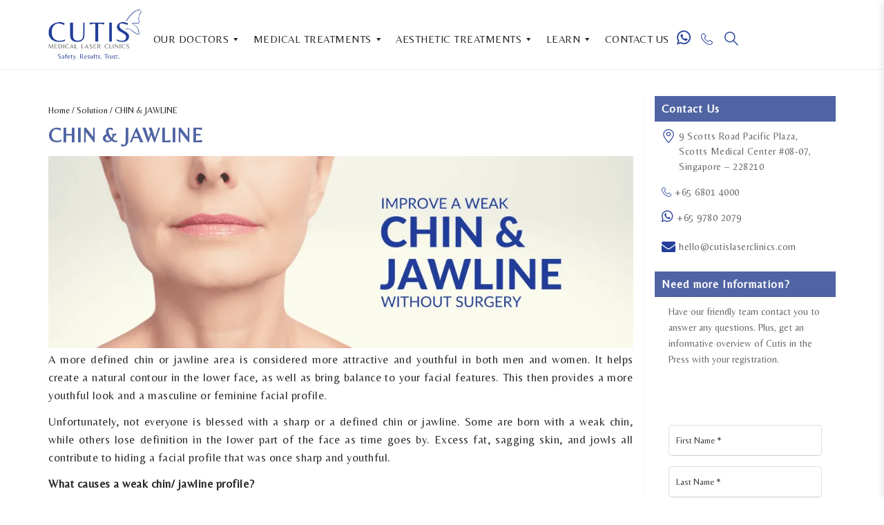

--- FILE ---
content_type: text/html; charset=UTF-8
request_url: https://www.cutislaserclinics.com/solution/chin-jawline/
body_size: 80491
content:
<!DOCTYPE html><html lang="en-US"><head><script>if(navigator.userAgent.match(/MSIE|Internet Explorer/i)||navigator.userAgent.match(/Trident\/7\..*?rv:11/i)){let e=document.location.href;if(!e.match(/[?&]nonitro/)){if(e.indexOf("?")==-1){if(e.indexOf("#")==-1){document.location.href=e+"?nonitro=1"}else{document.location.href=e.replace("#","?nonitro=1#")}}else{if(e.indexOf("#")==-1){document.location.href=e+"&nonitro=1"}else{document.location.href=e.replace("#","&nonitro=1#")}}}}</script><link rel="preconnect" href="https://www.google.com" /><link rel="preconnect" href="https://www.googletagmanager.com" /><link rel="preconnect" href="https://platform-api.sharethis.com" /><link rel="preconnect" href="https://cdn-ciobl.nitrocdn.com" /><meta charset="UTF-8" /><meta name="viewport" content="width=device-width, initial-scale=1.0" /><link rel="preload" href="https://cdn-ciobl.nitrocdn.com/SELEEFhgGIZTLBYDDcxxtVcKvWWxFmUU/assets/images/optimized/rev-655b20d/cutislaserclinics.com/wp-content/uploads/2021/01/Chin_and_-Jawline.png" as="image" fetchpriority="high" /><meta name="facebook-domain-verification" content="jf4ngtp7ddkde4hnfo4xlakzlvyujf" /><meta name="robots" content="index, follow, max-image-preview:large, max-snippet:-1, max-video-preview:-1" /><title>Improve a Weak Chin and Jawline without Surgery | Cutis Laser Clinics</title><meta name="description" content="If you have a receding chin or are bothered with a less defined jawline, we at Cutis Laser Clinics are here to help." /><meta property="og:locale" content="en_US" /><meta property="og:type" content="article" /><meta property="og:title" content="Improve a Weak Chin and Jawline without Surgery | Cutis Laser Clinics" /><meta property="og:description" content="If you have a receding chin or are bothered with a less defined jawline, we at Cutis Laser Clinics are here to help." /><meta property="og:url" content="https://www.cutislaserclinics.com/solution/chin-jawline/" /><meta property="og:site_name" content="Cutis Laser Clinics Singapore" /><meta property="article:publisher" content="https://www.facebook.com/cutislaser" /><meta property="article:modified_time" content="2021-02-10T10:26:14+00:00" /><meta name="twitter:card" content="summary_large_image" /><meta name="twitter:site" content="@cutislaser" /><meta name="twitter:label1" content="Est. reading time" /><meta name="twitter:data1" content="3 minutes" /><meta name="generator" content="WordPress 6.9" /><meta name="onesignal" content="wordpress-plugin" /><meta name="msapplication-TileImage" content="https://www.cutislaserclinics.com/wp-content/uploads/2021/08/cutis-logo-fav2.png" /><meta name="generator" content="NitroPack" /><script>var NPSH,NitroScrollHelper;NPSH=NitroScrollHelper=function(){let e=null;const o=window.sessionStorage.getItem("nitroScrollPos");function t(){let e=JSON.parse(window.sessionStorage.getItem("nitroScrollPos"))||{};if(typeof e!=="object"){e={}}e[document.URL]=window.scrollY;window.sessionStorage.setItem("nitroScrollPos",JSON.stringify(e))}window.addEventListener("scroll",function(){if(e!==null){clearTimeout(e)}e=setTimeout(t,200)},{passive:true});let r={};r.getScrollPos=()=>{if(!o){return 0}const e=JSON.parse(o);return e[document.URL]||0};r.isScrolled=()=>{return r.getScrollPos()>document.documentElement.clientHeight*.5};return r}();</script><script>(function(){var a=false;var e=document.documentElement.classList;var i=navigator.userAgent.toLowerCase();var n=["android","iphone","ipad"];var r=n.length;var o;var d=null;for(var t=0;t<r;t++){o=n[t];if(i.indexOf(o)>-1)d=o;if(e.contains(o)){a=true;e.remove(o)}}if(a&&d){e.add(d);if(d=="iphone"||d=="ipad"){e.add("ios")}}})();</script><script type="text/worker" id="nitro-web-worker">var preloadRequests=0;var remainingCount={};var baseURI="";self.onmessage=function(e){switch(e.data.cmd){case"RESOURCE_PRELOAD":var o=e.data.requestId;remainingCount[o]=0;e.data.resources.forEach(function(e){preload(e,function(o){return function(){console.log(o+" DONE: "+e);if(--remainingCount[o]==0){self.postMessage({cmd:"RESOURCE_PRELOAD",requestId:o})}}}(o));remainingCount[o]++});break;case"SET_BASEURI":baseURI=e.data.uri;break}};async function preload(e,o){if(typeof URL!=="undefined"&&baseURI){try{var a=new URL(e,baseURI);e=a.href}catch(e){console.log("Worker error: "+e.message)}}console.log("Preloading "+e);try{var n=new Request(e,{mode:"no-cors",redirect:"follow"});await fetch(n);o()}catch(a){console.log(a);var r=new XMLHttpRequest;r.responseType="blob";r.onload=o;r.onerror=o;r.open("GET",e,true);r.send()}}</script><script>window.addEventListener('load', function() {
                let div = document.createElement('div');
                div.innerHTML = document.querySelector('#nitro-fonts-wrapper').textContent;
                document.body.appendChild(div);
            })</script><script id="nprl">(()=>{if(window.NPRL!=undefined)return;(function(e){var t=e.prototype;t.after||(t.after=function(){var e,t=arguments,n=t.length,r=0,i=this,o=i.parentNode,a=Node,c=String,u=document;if(o!==null){while(r<n){(e=t[r])instanceof a?(i=i.nextSibling)!==null?o.insertBefore(e,i):o.appendChild(e):o.appendChild(u.createTextNode(c(e)));++r}}})})(Element);var e,t;e=t=function(){var t=false;var r=window.URL||window.webkitURL;var i=false;var o=true;var a=2;var c=null;var u=null;var d=true;var s=window.nitroGtmExcludes!=undefined;var l=s?JSON.parse(atob(window.nitroGtmExcludes)).map(e=>new RegExp(e)):[];var f;var m;var v=null;var p=null;var g=null;var h={touch:["touchmove","touchend"],default:["mousemove","click","keydown","wheel"]};var E=true;var y=[];var w=false;var b=[];var S=0;var N=0;var L=false;var T=0;var R=null;var O=false;var A=false;var C=false;var P=[];var I=[];var M=[];var k=[];var x=false;var _={};var j=new Map;var B="noModule"in HTMLScriptElement.prototype;var q=requestAnimationFrame||mozRequestAnimationFrame||webkitRequestAnimationFrame||msRequestAnimationFrame;const D="gtm.js?id=";function H(e,t){if(!_[e]){_[e]=[]}_[e].push(t)}function U(e,t){if(_[e]){var n=0,r=_[e];for(var n=0;n<r.length;n++){r[n].call(this,t)}}}function Y(){(function(e,t){var r=null;var i=function(e){r(e)};var o=null;var a={};var c=null;var u=null;var d=0;e.addEventListener(t,function(r){if(["load","DOMContentLoaded"].indexOf(t)!=-1){if(u){Q(function(){e.triggerNitroEvent(t)})}c=true}else if(t=="readystatechange"){d++;n.ogReadyState=d==1?"interactive":"complete";if(u&&u>=d){n.documentReadyState=n.ogReadyState;Q(function(){e.triggerNitroEvent(t)})}}});e.addEventListener(t+"Nitro",function(e){if(["load","DOMContentLoaded"].indexOf(t)!=-1){if(!c){e.preventDefault();e.stopImmediatePropagation()}else{}u=true}else if(t=="readystatechange"){u=n.documentReadyState=="interactive"?1:2;if(d<u){e.preventDefault();e.stopImmediatePropagation()}}});switch(t){case"load":o="onload";break;case"readystatechange":o="onreadystatechange";break;case"pageshow":o="onpageshow";break;default:o=null;break}if(o){Object.defineProperty(e,o,{get:function(){return r},set:function(n){if(typeof n!=="function"){r=null;e.removeEventListener(t+"Nitro",i)}else{if(!r){e.addEventListener(t+"Nitro",i)}r=n}}})}Object.defineProperty(e,"addEventListener"+t,{value:function(r){if(r!=t||!n.startedScriptLoading||document.currentScript&&document.currentScript.hasAttribute("nitro-exclude")){}else{arguments[0]+="Nitro"}e.ogAddEventListener.apply(e,arguments);a[arguments[1]]=arguments[0]}});Object.defineProperty(e,"removeEventListener"+t,{value:function(t){var n=a[arguments[1]];arguments[0]=n;e.ogRemoveEventListener.apply(e,arguments)}});Object.defineProperty(e,"triggerNitroEvent"+t,{value:function(t,n){n=n||e;var r=new Event(t+"Nitro",{bubbles:true});r.isNitroPack=true;Object.defineProperty(r,"type",{get:function(){return t},set:function(){}});Object.defineProperty(r,"target",{get:function(){return n},set:function(){}});e.dispatchEvent(r)}});if(typeof e.triggerNitroEvent==="undefined"){(function(){var t=e.addEventListener;var n=e.removeEventListener;Object.defineProperty(e,"ogAddEventListener",{value:t});Object.defineProperty(e,"ogRemoveEventListener",{value:n});Object.defineProperty(e,"addEventListener",{value:function(n){var r="addEventListener"+n;if(typeof e[r]!=="undefined"){e[r].apply(e,arguments)}else{t.apply(e,arguments)}},writable:true});Object.defineProperty(e,"removeEventListener",{value:function(t){var r="removeEventListener"+t;if(typeof e[r]!=="undefined"){e[r].apply(e,arguments)}else{n.apply(e,arguments)}}});Object.defineProperty(e,"triggerNitroEvent",{value:function(t,n){var r="triggerNitroEvent"+t;if(typeof e[r]!=="undefined"){e[r].apply(e,arguments)}}})})()}}).apply(null,arguments)}Y(window,"load");Y(window,"pageshow");Y(window,"DOMContentLoaded");Y(document,"DOMContentLoaded");Y(document,"readystatechange");try{var F=new Worker(r.createObjectURL(new Blob([document.getElementById("nitro-web-worker").textContent],{type:"text/javascript"})))}catch(e){var F=new Worker("data:text/javascript;base64,"+btoa(document.getElementById("nitro-web-worker").textContent))}F.onmessage=function(e){if(e.data.cmd=="RESOURCE_PRELOAD"){U(e.data.requestId,e)}};if(typeof document.baseURI!=="undefined"){F.postMessage({cmd:"SET_BASEURI",uri:document.baseURI})}var G=function(e){if(--S==0){Q(K)}};var W=function(e){e.target.removeEventListener("load",W);e.target.removeEventListener("error",W);e.target.removeEventListener("nitroTimeout",W);if(e.type!="nitroTimeout"){clearTimeout(e.target.nitroTimeout)}if(--N==0&&S==0){Q(J)}};var X=function(e){var t=e.textContent;try{var n=r.createObjectURL(new Blob([t.replace(/^(?:<!--)?(.*?)(?:-->)?$/gm,"$1")],{type:"text/javascript"}))}catch(e){var n="data:text/javascript;base64,"+btoa(t.replace(/^(?:<!--)?(.*?)(?:-->)?$/gm,"$1"))}return n};var K=function(){n.documentReadyState="interactive";document.triggerNitroEvent("readystatechange");document.triggerNitroEvent("DOMContentLoaded");if(window.pageYOffset||window.pageXOffset){window.dispatchEvent(new Event("scroll"))}A=true;Q(function(){if(N==0){Q(J)}Q($)})};var J=function(){if(!A||O)return;O=true;R.disconnect();en();n.documentReadyState="complete";document.triggerNitroEvent("readystatechange");window.triggerNitroEvent("load",document);window.triggerNitroEvent("pageshow",document);if(window.pageYOffset||window.pageXOffset||location.hash){let e=typeof history.scrollRestoration!=="undefined"&&history.scrollRestoration=="auto";if(e&&typeof NPSH!=="undefined"&&NPSH.getScrollPos()>0&&window.pageYOffset>document.documentElement.clientHeight*.5){window.scrollTo(0,NPSH.getScrollPos())}else if(location.hash){try{let e=document.querySelector(location.hash);if(e){e.scrollIntoView()}}catch(e){}}}var e=null;if(a==1){e=eo}else{e=eu}Q(e)};var Q=function(e){setTimeout(e,0)};var V=function(e){if(e.type=="touchend"||e.type=="click"){g=e}};var $=function(){if(d&&g){setTimeout(function(e){return function(){var t=function(e,t,n){var r=new Event(e,{bubbles:true,cancelable:true});if(e=="click"){r.clientX=t;r.clientY=n}else{r.touches=[{clientX:t,clientY:n}]}return r};var n;if(e.type=="touchend"){var r=e.changedTouches[0];n=document.elementFromPoint(r.clientX,r.clientY);n.dispatchEvent(t("touchstart"),r.clientX,r.clientY);n.dispatchEvent(t("touchend"),r.clientX,r.clientY);n.dispatchEvent(t("click"),r.clientX,r.clientY)}else if(e.type=="click"){n=document.elementFromPoint(e.clientX,e.clientY);n.dispatchEvent(t("click"),e.clientX,e.clientY)}}}(g),150);g=null}};var z=function(e){if(e.tagName=="SCRIPT"&&!e.hasAttribute("data-nitro-for-id")&&!e.hasAttribute("nitro-document-write")||e.tagName=="IMG"&&(e.hasAttribute("src")||e.hasAttribute("srcset"))||e.tagName=="IFRAME"&&e.hasAttribute("src")||e.tagName=="LINK"&&e.hasAttribute("href")&&e.hasAttribute("rel")&&e.getAttribute("rel")=="stylesheet"){if(e.tagName==="IFRAME"&&e.src.indexOf("about:blank")>-1){return}var t="";switch(e.tagName){case"LINK":t=e.href;break;case"IMG":if(k.indexOf(e)>-1)return;t=e.srcset||e.src;break;default:t=e.src;break}var n=e.getAttribute("type");if(!t&&e.tagName!=="SCRIPT")return;if((e.tagName=="IMG"||e.tagName=="LINK")&&(t.indexOf("data:")===0||t.indexOf("blob:")===0))return;if(e.tagName=="SCRIPT"&&n&&n!=="text/javascript"&&n!=="application/javascript"){if(n!=="module"||!B)return}if(e.tagName==="SCRIPT"){if(k.indexOf(e)>-1)return;if(e.noModule&&B){return}let t=null;if(document.currentScript){if(document.currentScript.src&&document.currentScript.src.indexOf(D)>-1){t=document.currentScript}if(document.currentScript.hasAttribute("data-nitro-gtm-id")){e.setAttribute("data-nitro-gtm-id",document.currentScript.getAttribute("data-nitro-gtm-id"))}}else if(window.nitroCurrentScript){if(window.nitroCurrentScript.src&&window.nitroCurrentScript.src.indexOf(D)>-1){t=window.nitroCurrentScript}}if(t&&s){let n=false;for(const t of l){n=e.src?t.test(e.src):t.test(e.textContent);if(n){break}}if(!n){e.type="text/googletagmanagerscript";let n=t.hasAttribute("data-nitro-gtm-id")?t.getAttribute("data-nitro-gtm-id"):t.id;if(!j.has(n)){j.set(n,[])}let r=j.get(n);r.push(e);return}}if(!e.src){if(e.textContent.length>0){e.textContent+="\n;if(document.currentScript.nitroTimeout) {clearTimeout(document.currentScript.nitroTimeout);}; setTimeout(function() { this.dispatchEvent(new Event('load')); }.bind(document.currentScript), 0);"}else{return}}else{}k.push(e)}if(!e.hasOwnProperty("nitroTimeout")){N++;e.addEventListener("load",W,true);e.addEventListener("error",W,true);e.addEventListener("nitroTimeout",W,true);e.nitroTimeout=setTimeout(function(){console.log("Resource timed out",e);e.dispatchEvent(new Event("nitroTimeout"))},5e3)}}};var Z=function(e){if(e.hasOwnProperty("nitroTimeout")&&e.nitroTimeout){clearTimeout(e.nitroTimeout);e.nitroTimeout=null;e.dispatchEvent(new Event("nitroTimeout"))}};document.documentElement.addEventListener("load",function(e){if(e.target.tagName=="SCRIPT"||e.target.tagName=="IMG"){k.push(e.target)}},true);document.documentElement.addEventListener("error",function(e){if(e.target.tagName=="SCRIPT"||e.target.tagName=="IMG"){k.push(e.target)}},true);var ee=["appendChild","replaceChild","insertBefore","prepend","append","before","after","replaceWith","insertAdjacentElement"];var et=function(){if(s){window._nitro_setTimeout=window.setTimeout;window.setTimeout=function(e,t,...n){let r=document.currentScript||window.nitroCurrentScript;if(!r||r.src&&r.src.indexOf(D)==-1){return window._nitro_setTimeout.call(window,e,t,...n)}return window._nitro_setTimeout.call(window,function(e,t){return function(...n){window.nitroCurrentScript=e;t(...n)}}(r,e),t,...n)}}ee.forEach(function(e){HTMLElement.prototype["og"+e]=HTMLElement.prototype[e];HTMLElement.prototype[e]=function(...t){if(this.parentNode||this===document.documentElement){switch(e){case"replaceChild":case"insertBefore":t.pop();break;case"insertAdjacentElement":t.shift();break}t.forEach(function(e){if(!e)return;if(e.tagName=="SCRIPT"){z(e)}else{if(e.children&&e.children.length>0){e.querySelectorAll("script").forEach(z)}}})}return this["og"+e].apply(this,arguments)}})};var en=function(){if(s&&typeof window._nitro_setTimeout==="function"){window.setTimeout=window._nitro_setTimeout}ee.forEach(function(e){HTMLElement.prototype[e]=HTMLElement.prototype["og"+e]})};var er=async function(){if(o){ef(f);ef(V);if(v){clearTimeout(v);v=null}}if(T===1){L=true;return}else if(T===0){T=-1}n.startedScriptLoading=true;Object.defineProperty(document,"readyState",{get:function(){return n.documentReadyState},set:function(){}});var e=document.documentElement;var t={attributes:true,attributeFilter:["src"],childList:true,subtree:true};R=new MutationObserver(function(e,t){e.forEach(function(e){if(e.type=="childList"&&e.addedNodes.length>0){e.addedNodes.forEach(function(e){if(!document.documentElement.contains(e)){return}if(e.tagName=="IMG"||e.tagName=="IFRAME"||e.tagName=="LINK"){z(e)}})}if(e.type=="childList"&&e.removedNodes.length>0){e.removedNodes.forEach(function(e){if(e.tagName=="IFRAME"||e.tagName=="LINK"){Z(e)}})}if(e.type=="attributes"){var t=e.target;if(!document.documentElement.contains(t)){return}if(t.tagName=="IFRAME"||t.tagName=="LINK"||t.tagName=="IMG"||t.tagName=="SCRIPT"){z(t)}}})});R.observe(e,t);if(!s){et()}await Promise.all(P);var r=b.shift();var i=null;var a=false;while(r){var c;var u=JSON.parse(atob(r.meta));var d=u.delay;if(r.type=="inline"){var l=document.getElementById(r.id);if(l){l.remove()}else{r=b.shift();continue}c=X(l);if(c===false){r=b.shift();continue}}else{c=r.src}if(!a&&r.type!="inline"&&(typeof u.attributes.async!="undefined"||typeof u.attributes.defer!="undefined")){if(i===null){i=r}else if(i===r){a=true}if(!a){b.push(r);r=b.shift();continue}}var m=document.createElement("script");m.src=c;m.setAttribute("data-nitro-for-id",r.id);for(var p in u.attributes){try{if(u.attributes[p]===false){m.setAttribute(p,"")}else{m.setAttribute(p,u.attributes[p])}}catch(e){console.log("Error while setting script attribute",m,e)}}m.async=false;if(u.canonicalLink!=""&&Object.getOwnPropertyDescriptor(m,"src")?.configurable!==false){(e=>{Object.defineProperty(m,"src",{get:function(){return e.canonicalLink},set:function(){}})})(u)}if(d){setTimeout((function(e,t){var n=document.querySelector("[data-nitro-marker-id='"+t+"']");if(n){n.after(e)}else{document.head.appendChild(e)}}).bind(null,m,r.id),d)}else{m.addEventListener("load",G);m.addEventListener("error",G);if(!m.noModule||!B){S++}var g=document.querySelector("[data-nitro-marker-id='"+r.id+"']");if(g){Q(function(e,t){return function(){e.after(t)}}(g,m))}else{Q(function(e){return function(){document.head.appendChild(e)}}(m))}}r=b.shift()}};var ei=function(){var e=document.getElementById("nitro-deferred-styles");var t=document.createElement("div");t.innerHTML=e.textContent;return t};var eo=async function(e){isPreload=e&&e.type=="NitroPreload";if(!isPreload){T=-1;E=false;if(o){ef(f);ef(V);if(v){clearTimeout(v);v=null}}}if(w===false){var t=ei();let e=t.querySelectorAll('style,link[rel="stylesheet"]');w=e.length;if(w){let e=document.getElementById("nitro-deferred-styles-marker");e.replaceWith.apply(e,t.childNodes)}else if(isPreload){Q(ed)}else{es()}}else if(w===0&&!isPreload){es()}};var ea=function(){var e=ei();var t=e.childNodes;var n;var r=[];for(var i=0;i<t.length;i++){n=t[i];if(n.href){r.push(n.href)}}var o="css-preload";H(o,function(e){eo(new Event("NitroPreload"))});if(r.length){F.postMessage({cmd:"RESOURCE_PRELOAD",resources:r,requestId:o})}else{Q(function(){U(o)})}};var ec=function(){if(T===-1)return;T=1;var e=[];var t,n;for(var r=0;r<b.length;r++){t=b[r];if(t.type!="inline"){if(t.src){n=JSON.parse(atob(t.meta));if(n.delay)continue;if(n.attributes.type&&n.attributes.type=="module"&&!B)continue;e.push(t.src)}}}if(e.length){var i="js-preload";H(i,function(e){T=2;if(L){Q(er)}});F.postMessage({cmd:"RESOURCE_PRELOAD",resources:e,requestId:i})}};var eu=function(){while(I.length){style=I.shift();if(style.hasAttribute("nitropack-onload")){style.setAttribute("onload",style.getAttribute("nitropack-onload"));Q(function(e){return function(){e.dispatchEvent(new Event("load"))}}(style))}}while(M.length){style=M.shift();if(style.hasAttribute("nitropack-onerror")){style.setAttribute("onerror",style.getAttribute("nitropack-onerror"));Q(function(e){return function(){e.dispatchEvent(new Event("error"))}}(style))}}};var ed=function(){if(!x){if(i){Q(function(){var e=document.getElementById("nitro-critical-css");if(e){e.remove()}})}x=true;onStylesLoadEvent=new Event("NitroStylesLoaded");onStylesLoadEvent.isNitroPack=true;window.dispatchEvent(onStylesLoadEvent)}};var es=function(){if(a==2){Q(er)}else{eu()}};var el=function(e){m.forEach(function(t){document.addEventListener(t,e,true)})};var ef=function(e){m.forEach(function(t){document.removeEventListener(t,e,true)})};if(s){et()}return{setAutoRemoveCriticalCss:function(e){i=e},registerScript:function(e,t,n){b.push({type:"remote",src:e,id:t,meta:n})},registerInlineScript:function(e,t){b.push({type:"inline",id:e,meta:t})},registerStyle:function(e,t,n){y.push({href:e,rel:t,media:n})},onLoadStyle:function(e){I.push(e);if(w!==false&&--w==0){Q(ed);if(E){E=false}else{es()}}},onErrorStyle:function(e){M.push(e);if(w!==false&&--w==0){Q(ed);if(E){E=false}else{es()}}},loadJs:function(e,t){if(!e.src){var n=X(e);if(n!==false){e.src=n;e.textContent=""}}if(t){Q(function(e,t){return function(){e.after(t)}}(t,e))}else{Q(function(e){return function(){document.head.appendChild(e)}}(e))}},loadQueuedResources:async function(){window.dispatchEvent(new Event("NitroBootStart"));if(p){clearTimeout(p);p=null}window.removeEventListener("load",e.loadQueuedResources);f=a==1?er:eo;if(!o||g){Q(f)}else{if(navigator.userAgent.indexOf(" Edge/")==-1){ea();H("css-preload",ec)}el(f);if(u){if(c){v=setTimeout(f,c)}}else{}}},fontPreload:function(e){var t="critical-fonts";H(t,function(e){document.getElementById("nitro-critical-fonts").type="text/css"});F.postMessage({cmd:"RESOURCE_PRELOAD",resources:e,requestId:t})},boot:function(){if(t)return;t=true;C=typeof NPSH!=="undefined"&&NPSH.isScrolled();let n=document.prerendering;if(location.hash||C||n){o=false}m=h.default.concat(h.touch);p=setTimeout(e.loadQueuedResources,1500);el(V);if(C){e.loadQueuedResources()}else{window.addEventListener("load",e.loadQueuedResources)}},addPrerequisite:function(e){P.push(e)},getTagManagerNodes:function(e){if(!e)return j;return j.get(e)??[]}}}();var n,r;n=r=function(){var t=document.write;return{documentWrite:function(n,r){if(n&&n.hasAttribute("nitro-exclude")){return t.call(document,r)}var i=null;if(n.documentWriteContainer){i=n.documentWriteContainer}else{i=document.createElement("span");n.documentWriteContainer=i}var o=null;if(n){if(n.hasAttribute("data-nitro-for-id")){o=document.querySelector('template[data-nitro-marker-id="'+n.getAttribute("data-nitro-for-id")+'"]')}else{o=n}}i.innerHTML+=r;i.querySelectorAll("script").forEach(function(e){e.setAttribute("nitro-document-write","")});if(!i.parentNode){if(o){o.parentNode.insertBefore(i,o)}else{document.body.appendChild(i)}}var a=document.createElement("span");a.innerHTML=r;var c=a.querySelectorAll("script");if(c.length){c.forEach(function(t){var n=t.getAttributeNames();var r=document.createElement("script");n.forEach(function(e){r.setAttribute(e,t.getAttribute(e))});r.async=false;if(!t.src&&t.textContent){r.textContent=t.textContent}e.loadJs(r,o)})}},TrustLogo:function(e,t){var n=document.getElementById(e);var r=document.createElement("img");r.src=t;n.parentNode.insertBefore(r,n)},documentReadyState:"loading",ogReadyState:document.readyState,startedScriptLoading:false,loadScriptDelayed:function(e,t){setTimeout(function(){var t=document.createElement("script");t.src=e;document.head.appendChild(t)},t)}}}();document.write=function(e){n.documentWrite(document.currentScript,e)};document.writeln=function(e){n.documentWrite(document.currentScript,e+"\n")};window.NPRL=e;window.NitroResourceLoader=t;window.NPh=n;window.NitroPackHelper=r})();</script><base href="https://www.cutislaserclinics.com/solution/chin-jawline/" /><style type="text/css" id="nitro-critical-css">.fa{display:inline-block;font:normal normal normal 14px/1 FontAwesome;font-size:inherit;text-rendering:auto;-webkit-font-smoothing:antialiased;-moz-osx-font-smoothing:grayscale}.fa-envelope-o:before{content:""}.fa-times:before{content:""}.fa-envelope:before{content:""}.fa-linkedin:before{content:""}.fa-youtube:before{content:""}.fa-whatsapp:before{content:""}:root{--wp-block-synced-color:#7a00df;--wp-block-synced-color--rgb:122,0,223;--wp-bound-block-color:var(--wp-block-synced-color);--wp-editor-canvas-background:#ddd;--wp-admin-theme-color:#007cba;--wp-admin-theme-color--rgb:0,124,186;--wp-admin-theme-color-darker-10:#006ba1;--wp-admin-theme-color-darker-10--rgb:0,107,160.5;--wp-admin-theme-color-darker-20:#005a87;--wp-admin-theme-color-darker-20--rgb:0,90,135;--wp-admin-border-width-focus:2px}:root{--wp--preset--font-size--normal:16px;--wp--preset--font-size--huge:42px}html :where(img[class*=wp-image-]){height:auto;max-width:100%}:root{--wp--preset--aspect-ratio--square:1;--wp--preset--aspect-ratio--4-3:4/3;--wp--preset--aspect-ratio--3-4:3/4;--wp--preset--aspect-ratio--3-2:3/2;--wp--preset--aspect-ratio--2-3:2/3;--wp--preset--aspect-ratio--16-9:16/9;--wp--preset--aspect-ratio--9-16:9/16;--wp--preset--color--black:#000;--wp--preset--color--cyan-bluish-gray:#abb8c3;--wp--preset--color--white:#fff;--wp--preset--color--pale-pink:#f78da7;--wp--preset--color--vivid-red:#cf2e2e;--wp--preset--color--luminous-vivid-orange:#ff6900;--wp--preset--color--luminous-vivid-amber:#fcb900;--wp--preset--color--light-green-cyan:#7bdcb5;--wp--preset--color--vivid-green-cyan:#00d084;--wp--preset--color--pale-cyan-blue:#8ed1fc;--wp--preset--color--vivid-cyan-blue:#0693e3;--wp--preset--color--vivid-purple:#9b51e0;--wp--preset--gradient--vivid-cyan-blue-to-vivid-purple:linear-gradient(135deg,#0693e3 0%,#9b51e0 100%);--wp--preset--gradient--light-green-cyan-to-vivid-green-cyan:linear-gradient(135deg,#7adcb4 0%,#00d082 100%);--wp--preset--gradient--luminous-vivid-amber-to-luminous-vivid-orange:linear-gradient(135deg,#fcb900 0%,#ff6900 100%);--wp--preset--gradient--luminous-vivid-orange-to-vivid-red:linear-gradient(135deg,#ff6900 0%,#cf2e2e 100%);--wp--preset--gradient--very-light-gray-to-cyan-bluish-gray:linear-gradient(135deg,#eee 0%,#a9b8c3 100%);--wp--preset--gradient--cool-to-warm-spectrum:linear-gradient(135deg,#4aeadc 0%,#9778d1 20%,#cf2aba 40%,#ee2c82 60%,#fb6962 80%,#fef84c 100%);--wp--preset--gradient--blush-light-purple:linear-gradient(135deg,#ffceec 0%,#9896f0 100%);--wp--preset--gradient--blush-bordeaux:linear-gradient(135deg,#fecda5 0%,#fe2d2d 50%,#6b003e 100%);--wp--preset--gradient--luminous-dusk:linear-gradient(135deg,#ffcb70 0%,#c751c0 50%,#4158d0 100%);--wp--preset--gradient--pale-ocean:linear-gradient(135deg,#fff5cb 0%,#b6e3d4 50%,#33a7b5 100%);--wp--preset--gradient--electric-grass:linear-gradient(135deg,#caf880 0%,#71ce7e 100%);--wp--preset--gradient--midnight:linear-gradient(135deg,#020381 0%,#2874fc 100%);--wp--preset--font-size--small:13px;--wp--preset--font-size--medium:20px;--wp--preset--font-size--large:36px;--wp--preset--font-size--x-large:42px;--wp--preset--spacing--20:.44rem;--wp--preset--spacing--30:.67rem;--wp--preset--spacing--40:1rem;--wp--preset--spacing--50:1.5rem;--wp--preset--spacing--60:2.25rem;--wp--preset--spacing--70:3.38rem;--wp--preset--spacing--80:5.06rem;--wp--preset--shadow--natural:6px 6px 9px rgba(0,0,0,.2);--wp--preset--shadow--deep:12px 12px 50px rgba(0,0,0,.4);--wp--preset--shadow--sharp:6px 6px 0px rgba(0,0,0,.2);--wp--preset--shadow--outlined:6px 6px 0px -3px #fff,6px 6px #000;--wp--preset--shadow--crisp:6px 6px 0px #000}.fa{display:inline-block;font-family:FontAwesome;font-style:normal;font-weight:normal;line-height:1;-webkit-font-smoothing:antialiased;-moz-osx-font-smoothing:grayscale}.fa-envelope-o:before{content:""}.fa-times:before{content:""}.fa-envelope:before{content:""}.fa-linkedin:before{content:""}.fa-youtube:before{content:""}#mega-menu-wrap-primary,#mega-menu-wrap-primary #mega-menu-primary,#mega-menu-wrap-primary #mega-menu-primary ul.mega-sub-menu,#mega-menu-wrap-primary #mega-menu-primary li.mega-menu-item,#mega-menu-wrap-primary #mega-menu-primary li.mega-menu-row,#mega-menu-wrap-primary #mega-menu-primary li.mega-menu-column,#mega-menu-wrap-primary #mega-menu-primary a.mega-menu-link{border-radius:0;box-shadow:none;background:none;border:0;bottom:auto;box-sizing:border-box;clip:auto;color:#3c3c3c;display:block;float:none;font-family:inherit;font-size:16px;height:auto;left:auto;line-height:1.7;list-style-type:none;margin:0;min-height:auto;max-height:none;min-width:auto;max-width:none;opacity:1;outline:none;overflow:visible;padding:0;position:relative;right:auto;text-align:left;text-decoration:none;text-indent:0;text-transform:none;transform:none;top:auto;vertical-align:baseline;visibility:inherit;width:auto;word-wrap:break-word;white-space:normal}#mega-menu-wrap-primary:before,#mega-menu-wrap-primary:after,#mega-menu-wrap-primary #mega-menu-primary:before,#mega-menu-wrap-primary #mega-menu-primary:after,#mega-menu-wrap-primary #mega-menu-primary ul.mega-sub-menu:before,#mega-menu-wrap-primary #mega-menu-primary ul.mega-sub-menu:after,#mega-menu-wrap-primary #mega-menu-primary li.mega-menu-item:before,#mega-menu-wrap-primary #mega-menu-primary li.mega-menu-item:after,#mega-menu-wrap-primary #mega-menu-primary li.mega-menu-row:before,#mega-menu-wrap-primary #mega-menu-primary li.mega-menu-row:after,#mega-menu-wrap-primary #mega-menu-primary li.mega-menu-column:before,#mega-menu-wrap-primary #mega-menu-primary li.mega-menu-column:after,#mega-menu-wrap-primary #mega-menu-primary a.mega-menu-link:before,#mega-menu-wrap-primary #mega-menu-primary a.mega-menu-link:after{display:none}#mega-menu-wrap-primary{border-radius:1px}@media only screen and (min-width:769px){#mega-menu-wrap-primary{background:white}}#mega-menu-wrap-primary #mega-menu-primary{text-align:right;padding:27px 0px 0px 0px}#mega-menu-wrap-primary #mega-menu-primary a.mega-menu-link{display:inline}#mega-menu-wrap-primary #mega-menu-primary img{max-width:100%}#mega-menu-wrap-primary #mega-menu-primary li.mega-menu-item>ul.mega-sub-menu{display:block;visibility:hidden;opacity:1}@media only screen and (min-width:769px){#mega-menu-wrap-primary #mega-menu-primary[data-effect="fade_up"] li.mega-menu-item.mega-menu-megamenu>ul.mega-sub-menu{opacity:0;transform:translate(0,10px)}}#mega-menu-wrap-primary #mega-menu-primary li.mega-menu-item.mega-menu-megamenu ul.mega-sub-menu ul.mega-sub-menu{visibility:inherit;opacity:1;display:block}#mega-menu-wrap-primary #mega-menu-primary li.mega-menu-item a.mega-menu-link:before{display:inline-block;font:inherit;font-family:dashicons;position:static;margin:0 6px 0 0px;vertical-align:top;-webkit-font-smoothing:antialiased;-moz-osx-font-smoothing:grayscale;color:inherit;background:transparent;height:auto;width:auto;top:auto}@media only screen and (min-width:769px){#mega-menu-wrap-primary #mega-menu-primary>li.mega-menu-megamenu.mega-menu-item{position:static}}#mega-menu-wrap-primary #mega-menu-primary>li.mega-menu-item{margin:0 4px 0 0;display:inline-block;height:auto;vertical-align:middle}#mega-menu-wrap-primary #mega-menu-primary>li.mega-menu-item>a.mega-menu-link{line-height:40px;height:40px;padding:0px 4px;vertical-align:baseline;width:auto;display:block;color:#222;text-transform:none;text-decoration:none;text-align:left;background:transparent;border:0;border-radius:0px;font-family:inherit;font-size:15px;font-weight:normal;outline:none}#mega-menu-wrap-primary #mega-menu-primary li.mega-menu-megamenu>ul.mega-sub-menu>li.mega-menu-row{width:100%;float:left}#mega-menu-wrap-primary #mega-menu-primary li.mega-menu-megamenu>ul.mega-sub-menu>li.mega-menu-row .mega-menu-column{float:left;min-height:1px}@media only screen and (min-width:769px){#mega-menu-wrap-primary #mega-menu-primary li.mega-menu-megamenu>ul.mega-sub-menu>li.mega-menu-row>ul.mega-sub-menu>li.mega-menu-columns-1-of-12{width:8.3333333333%}#mega-menu-wrap-primary #mega-menu-primary li.mega-menu-megamenu>ul.mega-sub-menu>li.mega-menu-row>ul.mega-sub-menu>li.mega-menu-columns-2-of-12{width:16.6666666667%}#mega-menu-wrap-primary #mega-menu-primary li.mega-menu-megamenu>ul.mega-sub-menu>li.mega-menu-row>ul.mega-sub-menu>li.mega-menu-columns-3-of-12{width:25%}#mega-menu-wrap-primary #mega-menu-primary li.mega-menu-megamenu>ul.mega-sub-menu>li.mega-menu-row>ul.mega-sub-menu>li.mega-menu-columns-5-of-12{width:41.6666666667%}}#mega-menu-wrap-primary #mega-menu-primary li.mega-menu-megamenu>ul.mega-sub-menu>li.mega-menu-row .mega-menu-column>ul.mega-sub-menu>li.mega-menu-item{padding:15px;width:100%}#mega-menu-wrap-primary #mega-menu-primary>li.mega-menu-megamenu>ul.mega-sub-menu{z-index:999;border-radius:0px;background:#fcfcfc;border:0;padding:0px;position:absolute;width:100%;max-width:none;left:0}@media only screen and (min-width:769px){#mega-menu-wrap-primary #mega-menu-primary>li.mega-menu-megamenu>ul.mega-sub-menu li.mega-menu-columns-1-of-12{width:8.3333333333%}#mega-menu-wrap-primary #mega-menu-primary>li.mega-menu-megamenu>ul.mega-sub-menu li.mega-menu-columns-2-of-12{width:16.6666666667%}#mega-menu-wrap-primary #mega-menu-primary>li.mega-menu-megamenu>ul.mega-sub-menu li.mega-menu-columns-3-of-12{width:25%}#mega-menu-wrap-primary #mega-menu-primary>li.mega-menu-megamenu>ul.mega-sub-menu li.mega-menu-columns-5-of-12{width:41.6666666667%}}#mega-menu-wrap-primary #mega-menu-primary>li.mega-menu-megamenu>ul.mega-sub-menu li.mega-menu-column>ul.mega-sub-menu>li.mega-menu-item{color:#3c3c3c;font-family:inherit;font-size:16px;display:block;float:left;clear:none;padding:15px;vertical-align:top}#mega-menu-wrap-primary #mega-menu-primary>li.mega-menu-megamenu>ul.mega-sub-menu li.mega-menu-column>ul.mega-sub-menu>li.mega-menu-item>a.mega-menu-link{color:#3c3c3c;font-family:inherit;font-size:16px;text-transform:uppercase;text-decoration:none;font-weight:bold;text-align:left;margin:0px 0px 0px 0px;padding:0px;vertical-align:top;display:block;border:0}#mega-menu-wrap-primary #mega-menu-primary>li.mega-menu-megamenu>ul.mega-sub-menu li.mega-menu-column>ul.mega-sub-menu>li.mega-menu-item li.mega-menu-item>a.mega-menu-link{color:#666;font-family:inherit;font-size:14px;text-transform:none;text-decoration:none;font-weight:normal;text-align:left;margin:0px 0px 0px 0px;padding:7px 0px 0px 4px;vertical-align:top;display:block;border:0}#mega-menu-wrap-primary #mega-menu-primary li.mega-menu-item-has-children>a.mega-menu-link>span.mega-indicator{display:inline-block;width:auto;background:transparent;position:relative;left:auto;min-width:auto;font-size:inherit;padding:0;margin:0 0 0 6px;height:auto;line-height:inherit;color:inherit}#mega-menu-wrap-primary #mega-menu-primary li.mega-menu-item-has-children>a.mega-menu-link>span.mega-indicator:after{content:"";font-family:dashicons;font-weight:normal;display:inline-block;margin:0;vertical-align:top;-webkit-font-smoothing:antialiased;-moz-osx-font-smoothing:grayscale;transform:rotate(0);color:inherit;position:relative;background:transparent;height:auto;width:auto;right:auto;line-height:inherit}#mega-menu-wrap-primary #mega-menu-primary li.mega-menu-item-has-children li.mega-menu-item-has-children>a.mega-menu-link>span.mega-indicator{float:right;margin-left:auto}#mega-menu-wrap-primary #mega-menu-primary li.mega-menu-megamenu:not(.mega-menu-tabbed) li.mega-menu-item-has-children:not(.mega-collapse-children)>a.mega-menu-link>span.mega-indicator{display:none}#mega-menu-wrap-primary .mega-menu-toggle{display:none}#mega-menu-wrap-primary .mega-menu-toggle .mega-toggle-block-1 .mega-toggle-animated{padding:0;display:flex;font:inherit;color:inherit;text-transform:none;background-color:transparent;border:0;margin:0;overflow:visible;transform:scale(.8);align-self:center;outline:0;background:none}#mega-menu-wrap-primary .mega-menu-toggle .mega-toggle-block-1 .mega-toggle-animated-box{width:40px;height:24px;display:inline-block;position:relative;outline:0}#mega-menu-wrap-primary .mega-menu-toggle .mega-toggle-block-1 .mega-toggle-animated-inner{display:block;top:50%;margin-top:-2px}#mega-menu-wrap-primary .mega-menu-toggle .mega-toggle-block-1 .mega-toggle-animated-inner,#mega-menu-wrap-primary .mega-menu-toggle .mega-toggle-block-1 .mega-toggle-animated-inner::before,#mega-menu-wrap-primary .mega-menu-toggle .mega-toggle-block-1 .mega-toggle-animated-inner::after{width:40px;height:4px;background-color:#ddd;border-radius:4px;position:absolute}#mega-menu-wrap-primary .mega-menu-toggle .mega-toggle-block-1 .mega-toggle-animated-inner::before,#mega-menu-wrap-primary .mega-menu-toggle .mega-toggle-block-1 .mega-toggle-animated-inner::after{content:"";display:block}#mega-menu-wrap-primary .mega-menu-toggle .mega-toggle-block-1 .mega-toggle-animated-inner::before{top:-10px}#mega-menu-wrap-primary .mega-menu-toggle .mega-toggle-block-1 .mega-toggle-animated-inner::after{bottom:-10px}#mega-menu-wrap-primary .mega-menu-toggle .mega-toggle-block-1 .mega-toggle-animated-slider .mega-toggle-animated-inner{top:2px}#mega-menu-wrap-primary .mega-menu-toggle .mega-toggle-block-1 .mega-toggle-animated-slider .mega-toggle-animated-inner::before{top:10px}#mega-menu-wrap-primary .mega-menu-toggle .mega-toggle-block-1 .mega-toggle-animated-slider .mega-toggle-animated-inner::after{top:20px}#mega-menu-wrap-primary{clear:both}.clearfix:before,.clearfix:after,.fw-container:before,.fw-container:after,.fw-container-fluid:before,.fw-container-fluid:after,.fw-row:before,.fw-row:after{content:" ";display:table}.clearfix:after,.fw-container:after,.fw-container-fluid:after,.fw-row:after{clear:both}img{max-width:100%}img{height:auto}.fw-main-row,.fw-main-row *,.fw-main-row *:before,.fw-main-row *:after{-webkit-box-sizing:border-box;-moz-box-sizing:border-box;box-sizing:border-box}.fw-container{position:relative;margin-right:auto;margin-left:auto;padding-left:15px;padding-right:15px;max-width:100%}@media (min-width:768px){.fw-container{width:750px}}@media (min-width:992px){.fw-container{width:970px}}@media (min-width:1200px){.fw-container{width:1170px}}.fw-container-fluid{position:relative;margin-right:auto;margin-left:auto;padding-left:15px;padding-right:15px}.fw-row{margin-left:-15px;margin-right:-15px}.fw-row:before,.fw-row:after{content:" ";display:table}.fw-row:after{clear:both}.fw-col-sm-2,.fw-col-md-2,.fw-col-sm-3,.fw-col-lg-3,.fw-col-lg-9,.fw-col-xs-12{position:relative;min-height:1px;padding-left:15px;padding-right:15px;box-sizing:border-box}@media (min-width:768px){.fw-col-sm-2,.fw-col-sm-3{float:left}.fw-col-sm-3{width:25%}.fw-col-sm-2{width:16.66666667%}}@media (min-width:992px){.fw-col-md-2{float:left}.fw-col-md-2{width:16.66666667%}}@media (min-width:1200px){.fw-col-lg-3,.fw-col-lg-9{float:left}.fw-col-lg-9{width:75%}.fw-col-lg-3{width:25%}}li{list-style:disc}i.fa.fa-whatsapp{font-family:"FontAwesome";font-weight:300;font-size:16px}.no-padding ul{padding:0 18px;line-height:22px}.navigation ul li a{font-size:14px !important}.fr.top_menu{display:flex;align-items:center;justify-content:space-between}span.contact-item.whats-appsec{padding:0 !important}.search-module{padding:0 15px 1px 30px !important;margin-top:-10px}.w-side-b .side-div{display:none}.search-module form input{border-radius:12px !important;padding:10px 15px !important;height:27px !important}.search-module .submit{top:5px !important}.logo-area img{padding:5px 0;max-height:105px !important;max-width:135px !important}.fw-page-builder-content p{margin:0px 0 12px !important;text-align:justify;font-weight:400;line-height:26px;font-size:16.5px;letter-spacing:.5px !important}.sidebar_new p,.sideform{font-size:14px}.adress-bar span.contact-item a{font-size:14px !important}.contact-item span,span.contact-item a{font-weight:400 !important;color:#222}.top_menu .search-module .input{background:#fff;color:#222}body h6{font-family:"Roboto" !important}.fw-col-lg-9{border-right:1px solid #f3f3f3}.fw-container.full-wd{padding:38px 0 0 !important}h1.heading-decor{color:#5064a3 !important;font-size:29px !important;font-weight:bold !important}.heading-decor{text-align:left !important}.sidebar-content .sidebar-widget h4{background:#26419a none repeat scroll 0 0;color:#fff !important;margin:0;font-size:16px;padding:10px 10px;font-weight:500}.sidebar-content form.sideform input{border-color:#ddd #ddd #ccc;border-image:none;border-style:solid;border-width:1px;font-size:13px;margin:0 0 15px;padding:10px}form.sideform textarea#comments{height:90px}form.sideform .form-item2.frm-mrg{padding:0 0 20px}.sidebar-content .sidebar-widget .textwidget:first-child{border:1px solid #26419a;padding:10px}.contact-item{font-size:15px}h1.heading-decor:after{display:none}h4{font-family:Roboto;font-size:18px;line-height:20px;margin-bottom:10px;font-weight:400}main .fw-container,main section.fw-main-row{position:initial !important}h1,h4,h6{color:#273d87 !important}ul{padding:0px 14px}.sidebar-wrap{background:#f5f5f5 !important;box-shadow:0 1px 11px 1px rgba(0,0,0,.12)}.sidebar-wrap>.wrap{padding:0px 50px 30px !important;margin-right:0;bottom:35px;width:84%}.sidebar-wrap form.sideform{color:#000 !important}.sidebar-content form.sideform input{padding:10px !important;width:93%}.sidebar-content form.sideform input,form.sideform textarea#comments{padding:10px !important;width:93%}.sidebar-wrap .close{position:absolute;top:20px;right:20px;background:none !important;width:auto;height:auto;color:#26419a;z-index:2}.sidebar-wrap .close i.fa.fa-times{font-size:20px}.social-link{display:flex}.sidebar_new h4{background:#5064a3;padding:10px;color:#fff !important;margin:0;font-size:16px}.sidebar_new .sideform{margin:0 0 10px;padding:10px 20px}.sidebar_new .sideform input{border-color:#ddd #ddd #ccc;border-image:none;border-style:solid;border-width:1px;font-size:13px;margin:0 0 15px;padding:10px}.sidebar_new .sideform input,.sidebar_new .sideform textarea#comments{width:100% !important}.sidebar_new input#edit-submit{background:#5064a3;border-radius:23px;font-size:15px;font-weight:500 !important;font-weight:normal;padding:10px 8px;text-align:center;color:#fff}span.contact-item a{text-decoration:none}.contact-item{font-weight:300 !important;font-size:14px !important}.sidebar-333 h6,.social-link-33 h6{font-size:18px;margin:0 0 20px}.sidebar-333 span.contact-item{font-size:14px;color:#555 !important}.social-link-33{padding-top:20px}.social-link-33 .social-link i{padding-right:15px;color:#555}.sidebar-widget .textwidget{border:0px !important;padding:0px !important}.side-logo{margin-bottom:20px !important}.adress-bar{padding:10px}.adress-bar span.contact-item{font-size:14px !important;font-weight:400 !important;color:#686868 !important;line-height:22px;display:flex;margin:0 !important}.email-Set{display:flex !important;align-items:center}.contact-item:not(:last-of-type){margin-right:17px !important}.adress-bar span.contact-item{line-height:22px}span.contact-item{padding:0 0 15px}.search-module .submit{font-size:16px !important}#mega-menu-wrap-primary #mega-menu-primary>li.mega-menu-megamenu>ul.mega-sub-menu{left:11px !important}.mobile-navigation ul#mega-menu-primary li.mega-menu-column{border-bottom:1px solid #ddd !important}nav.mobile-navigation ul{padding-top:0px !important}@media screen and (min-width:991px){.fw-col-sm-3.fw-col-md-2.logo-area{width:13.666667% !important}#mega-menu-wrap-primary #mega-menu-primary>li.mega-menu-megamenu>ul.mega-sub-menu{width:50%}.search-module form input{border:1px solid #e1e1e1 !important}header.header.clearfix{height:115px !important}}.for_mobile span.contact-item i,.for_mobile i.fa.fa-whatsapp,.for_mobile span.contact-item a{color:#fff !important}.for_mobile span.contact-item{padding:0 5px}.contact-item{font-weight:500 !important}.contact-item i{color:#5064a3 !important}.for_mobile{display:none}span.contact-item{margin-right:10px !important}p#breadcrumbs\ sd{font-size:13px !important}.fixedbar{display:none}.social-icons:before{font-family:"social-icons";font-style:normal;font-weight:normal;display:inline-block;text-decoration:inherit;text-align:center;font-variant:normal;text-transform:none;line-height:1em;padding:1px}.icon-facebook-logo:before{content:""}.icon-instagram-social-network-logo-of-photo-camera:before{content:""}.icon-twitter-social-logotype:before{content:""}.icon-font:before{font-family:"icon-font";font-style:normal;font-weight:normal;display:inline-block;text-decoration:inherit;text-align:center;font-variant:normal;text-transform:none;line-height:1em;-moz-osx-font-smoothing:grayscale}.icon-menu:before{content:""}.icon-search:before{content:""}.icon-placeholder-1:before{content:""}.icon-telephone-1:before{content:""}.clearfix:before,.clearfix:after,.fw-container:before,.fw-container:after,.fw-container-fluid:before,.fw-container-fluid:after,.fw-row:before,.fw-row:after{content:" ";display:table}.clearfix:after,.fw-container:after,.fw-container-fluid:after,.fw-row:after{clear:both}img{max-width:100%}.fw-main-row,.fw-main-row *,.fw-main-row *:before,.fw-main-row *:after{-webkit-box-sizing:border-box;-moz-box-sizing:border-box;box-sizing:border-box}.fw-container{position:relative;margin-right:auto;margin-left:auto;max-width:100%}@media (min-width:768px){.fw-container{width:750px}}@media (min-width:992px){.fw-container{width:970px}}@media (min-width:1200px){.fw-container{width:1170px}}.fw-container-fluid{position:relative;margin-right:auto;margin-left:auto;padding-left:15px;padding-right:15px}.no-padding{padding:0}.fw-row{margin-left:-15px;margin-right:-15px}.fw-row:before,.fw-row:after{content:" ";display:table}.fw-row:after{clear:both}.fw-col-sm-2,.fw-col-md-2,.fw-col-sm-3,.fw-col-lg-3,.fw-col-lg-9,.fw-col-xs-12{position:relative;min-height:1px;padding-left:15px;padding-right:15px;box-sizing:border-box}.fw-col-xs-12{float:left}.fw-col-xs-12{width:100%}@media (min-width:768px){.fw-col-sm-2,.fw-col-sm-3{float:left}.fw-col-sm-3{width:25%}.fw-col-sm-2{width:16.66666667%}}@media (min-width:992px){.fw-col-md-2{float:left}.fw-col-md-2{width:16.66666667%}}@media (min-width:1200px){.fw-col-lg-3,.fw-col-lg-9{float:left}.fw-col-lg-9{width:75%}.fw-col-lg-3{width:25%}}aside,nav,header,section{display:block}body{margin:0;font-family:"Work Sans",sans-serif;font-size:14px;color:#3c3d41}a{color:inherit}img{border:none;height:auto}input,textarea,button{font-family:"Work Sans",sans-serif;max-width:100%}input::-webkit-input-placeholder{color:inherit}input::-moz-placeholder{color:inherit}input:-moz-placeholder{color:inherit}input:-ms-input-placeholder{color:inherit}textarea::-webkit-input-placeholder{color:inherit}textarea::-moz-placeholder{color:inherit}textarea:-moz-placeholder{color:inherit}textarea:-ms-input-placeholder{color:inherit}.fl{float:left}.fr{float:right}#page{position:relative;overflow:hidden;min-height:500px}.fw-container{padding:0 15px}.fw-main-row{position:relative;background-size:cover;background-position:50%;background-repeat:no-repeat}h1,h4,h6{margin:0 0 5px}h1{font-size:3.429em;line-height:1.1em;font-weight:bold;padding-bottom:15px !important}h4{font-size:1.714em;line-height:1.1em;font-weight:bold}h6{font-size:1.143em;line-height:1.1em;font-weight:bold}.heading-decor{text-align:center}.heading-decor:after{content:"";display:block;margin:10px auto 0;background:#23abe1;height:3px;width:40px}.header{min-height:45px;position:relative}.top-header{background:#fbfbfb;border-bottom:1px solid #eee;padding:13px 0;margin-bottom:65px;z-index:2;min-height:45px;height:45px}.header-wrap{position:absolute;top:45px;width:100%;background:#fff;z-index:10;box-shadow:inset 0 -1px 0 #eee}.logo-area{padding:0 0 0 15px;float:left}.logo-area a{display:table-cell;vertical-align:middle;height:70px;max-width:170px;font-size:2.5em;text-decoration:none}.logo-area img{max-width:100%;max-height:60px;vertical-align:middle}.navigation{text-transform:uppercase}.navigation ul{margin:0;padding:0}.navigation ul li{display:block;position:relative}.navigation ul li a{text-decoration:none}.search-module{padding:23px 15px 0 30px}.w-side-b{padding:23px 45px 0 10px;position:relative}.search-module form{position:relative}.search-module .input{padding:0;margin:0;border:none;color:#888;font-size:14px;width:100%;line-height:23px;height:23px;background:transparent}.search-module .submit{border:none;background:transparent;font-size:19px;padding:0 5px;position:absolute;right:0;top:0}.mobile-side{position:fixed;top:45px;right:-300px;bottom:0;background:#fff;border-top:1px solid #ddd;overflow-x:hidden;overflow-y:auto;max-width:300px}.mobile-side-button{float:right;font-size:37px;display:none;line-height:45px;padding:0 10px}.mobile-navigation{min-width:300px;overflow:hidden;width:100%}.mobile-navigation ul{margin:0;padding:0}.mobile-navigation ul li{display:block}.mobile-navigation ul li a{text-decoration:none;display:block}.social-link{color:#9b9c9e}.contact-item{color:#9b9c9e;font-weight:500;display:block}.header .contact-item{display:inline-block;vertical-align:middle}.contact-item:not(:last-of-type){margin-right:45px}.contact-item i{color:#233f9b !important;margin-right:5px;font-size:1.4em}.side-div{width:20px;position:absolute;top:27px;right:15px}.side-div:after,.side-div:before{content:"";display:block;height:3px;background:#3c3d41}.side-div div{height:3px;background:#3c3d41;margin:3px 0}.sidebar-wrap{position:fixed;top:0;right:-505px;bottom:0;z-index:999;background:#2caee2;color:#fff;width:505px}.sidebar-wrap>.wrap{overflow-y:scroll;padding:0 90px 0 70px;margin-right:-20px;position:absolute;top:30px;bottom:35px}.sidebar-wrap .close{position:absolute;top:20px;right:20px;background:url("https://cdn-ciobl.nitrocdn.com/SELEEFhgGIZTLBYDDcxxtVcKvWWxFmUU/assets/images/optimized/rev-655b20d/www.cutislaserclinics.com/wp-content/themes/medina/images/close-w.png") no-repeat;width:21px;height:20px;z-index:2}.sidebar-wrap .contact-item{color:inherit}.sidebar-wrap .contact-item i{color:inherit}.sidebar-wrap .social-link{color:inherit}.sidebar-widget{margin-bottom:30px}.side-logo{display:inline-block;margin-bottom:30px}body{font-size:17px;font-family:"";color:#2a2a2a}.contact-item i{color:#5064a3}.heading-decor:after{background-color:#5064a3}h1{font-family:"Roboto";font-size:1.2941176470588em;font-weight:900}h4{font-family:"Roboto";font-size:1.0588235294118em;font-weight:regular}h6{font-family:"Work Sans";font-size:.94117647058824em;font-weight:700}@media (min-width:1200px){.fw-container{width:1170px}}@media screen and (max-width:990px){body{font-size:11px}.top-header{display:none;height:0;overflow:hidden;padding:0;min-height:0}.header-wrap{position:fixed;top:0}.navigation{display:none}.logo-area a{height:45px}.logo-area img{max-height:30px}.header .search-module{display:none}.mobile-side-button{display:block}.mobile-side .search-module{display:block;padding:15px 20px;border-top:1px solid #ddd;border-bottom:1px solid #ddd;overflow:hidden;width:100%}.contact-item:not(:last-of-type){margin-right:10px}}@media screen and (max-width:768px){.sidebar-wrap{width:310px}.sidebar-wrap>.wrap{padding:0 15px 0 10px}.mobile-images-original .fw-main-row{background-repeat:no-repeat !important}}@import url("https://cdn-ciobl.nitrocdn.com/SELEEFhgGIZTLBYDDcxxtVcKvWWxFmUU/assets/desktop/source/rev-a6b4509/fonts.googleapis.com/169c710a19216899a19de7e4db48f386.css2");html body{font-family:"Belleza",sans-serif !important}.navigation_bar_right{display:flex;justify-content:right;gap:20px}h1{font-family:"Belleza",sans-serif !important}h4{font-family:"Belleza",sans-serif !important}h6{font-family:"Belleza",sans-serif !important}i.fa.fa-whatsapp{font-size:1.4em !important;color:#233f9b !important}.icon-font.icon-telephone-1{font-size:1em !important;color:#233f9b !important}.icon-font.icon-search.SearchIcon{font-size:1.4em;color:#233f9b !important}.contact-item{font-weight:400 !important;font-size:17px !important;letter-spacing:.5px;line-height:21px}body h6{font-family:"Belleza",sans-serif !important}input,textarea,button{font-family:"Belleza",sans-serif !important;color:#404040 !important}.form-item1 input{width:100%;height:45px;border:1px solid #b1b1b1;border-radius:5px;padding:17px;margin-bottom:25px;color:#b1b1b1;font-size:15px}img{width:100%}a{text-decoration:none}.fw-main-row li{line-height:26px;font-size:16.5px;letter-spacing:.5px}span.mobile-copyright{font-family:"Roboto";font-size:13px;color:#223e99;font-weight:400;display:none}.social-link{flex-wrap:wrap;row-gap:18px}#mega-menu-wrap-primary #mega-menu-primary>li.mega-menu-megamenu>ul.mega-sub-menu{width:100% !important}.navigation ul li a{font-size:15px !important}.header-wrap{top:0;position:initial}.search-module form input{padding:10px 28px 10px 15px !important;border:1px solid #9a9bea !important;border-radius:12px !important;height:35px !important;background:#fafafa !important}header .top-header{display:none}header.header.clearfix{height:auto !important}header .search-module .submit{position:inherit !important;padding:0px !important;top:35px !important;right:0px}header .search-module .ShowSearch .submit{position:absolute !important;top:4px !important;right:7px !important}header .search-module form{position:absolute;bottom:-21px;width:200px;right:-13px !important}header .search-module{padding:0 0px 0px 0px !important;margin-top:-15px;z-index:111}header .fr.top_menu{flex-direction:row-reverse;margin-top:36px;gap:15px}header .top_menu .contact-item:not(:last-of-type){margin-right:10px !important}h1.heading-decor{margin-bottom:0px !important}#mega-menu-wrap-primary #mega-menu-primary>li.mega-menu-item>a.mega-menu-link{line-height:43px;height:40px;padding:0px 7px}header span.mega-indicator{margin:0 0 0 2px !important}header span.mega-indicator{margin:0 0 0 2px !important}.g-recaptcha{transform:scale(1.2);-webkit-transform:scale(1.2);transform-origin:0 0}form.sideform .form-item2.frm-mrg{padding:0 0 0}.header-wrap{padding:8px 0}form#sideformid{font-size:14px;line-height:23px;color:#706868}.adress-bar span.contact-item a{color:#686868}#mega-menu-wrap-primary #mega-menu-primary>li.mega-menu-megamenu>ul.mega-sub-menu{position:fixed;left:0 !important;top:117px;padding:0 100px 0 70px}#mega-menu-wrap-primary #mega-menu-primary>li.mega-menu-megamenu>ul.mega-sub-menu li.mega-menu-column>ul.mega-sub-menu>li.mega-menu-item>a.mega-menu-link{color:#000}#mega-menu-wrap-primary #mega-menu-primary>li.mega-menu-megamenu>ul.mega-sub-menu li.mega-menu-column>ul.mega-sub-menu>li.mega-menu-item li.mega-menu-item>a.mega-menu-link{color:#233f9a;padding:4px 0px 4px 5px}.mega-sub-menu ul li a{font-size:13px !important}input#edit-submit{padding:14px 25px 14px 25px !important;background:#233f9a !important;color:#fff !important;font-size:18px !important;width:unset !important;border-radius:7px !important;margin:15px auto !important;box-sizing:unset;border:none !important}textarea#comments{width:100% !important;border:1px solid #b1b1b1;border-radius:5px}h1,h4,h6{letter-spacing:1px !important}:where(section h1),:where(article h1),:where(nav h1),:where(aside h1){font-size:2em}</style>    <template data-nitro-marker-id="c4c6b42a39aa62afbeaaf7305196107c-1"></template>   <!-- This site is optimized with the Yoast SEO plugin v26.6 - https://yoast.com/wordpress/plugins/seo/ -->   <link rel="canonical" href="https://www.cutislaserclinics.com/solution/chin-jawline/" />             <!-- / Yoast SEO plugin. --> <link rel="dns-prefetch" href="//fonts.googleapis.com" /> <link rel="alternate" type="application/rss+xml" title="Cutis Laser Clinics Singapore » Feed" href="https://www.cutislaserclinics.com/feed/" /> <link rel="alternate" type="application/rss+xml" title="Cutis Laser Clinics Singapore » Comments Feed" href="https://www.cutislaserclinics.com/comments/feed/" /> <link rel="alternate" title="oEmbed (JSON)" type="application/json+oembed" href="https://www.cutislaserclinics.com/wp-json/oembed/1.0/embed?url=https%3A%2F%2Fwww.cutislaserclinics.com%2Fsolution%2Fchin-jawline%2F" /> <link rel="alternate" title="oEmbed (XML)" type="text/xml+oembed" href="https://www.cutislaserclinics.com/wp-json/oembed/1.0/embed?url=https%3A%2F%2Fwww.cutislaserclinics.com%2Fsolution%2Fchin-jawline%2F&amp;format=xml" />                               <!--n2css--><!--n2js--><template data-nitro-marker-id="jquery-core-js"></template> <template data-nitro-marker-id="jquery-migrate-js"></template> <template data-nitro-marker-id="owl-carousel-js-js"></template> <link rel="https://api.w.org/" href="https://www.cutislaserclinics.com/wp-json/" /><link rel="alternate" title="JSON" type="application/json" href="https://www.cutislaserclinics.com/wp-json/wp/v2/pages/28869" /><link rel="EditURI" type="application/rsd+xml" title="RSD" href="https://www.cutislaserclinics.com/xmlrpc.php?rsd" />  <link rel="shortlink" href="https://www.cutislaserclinics.com/?p=28869" /> <!-- HFCM by 99 Robots - Snippet # 1: FB Pixcel --> <!-- Facebook Pixel Code --> <template data-nitro-marker-id="83c2a30650dfaea7fba0aff52f3d99dd-1"></template> <noscript></noscript><noscript><img height="1" width="1" style="display:none" src="https://www.facebook.com/tr?id=866035033484022&amp;ev=PageView&amp;noscript=1" alt="FB" /></noscript><link rel="llms-sitemap" href="https://www.cutislaserclinics.com/llms.txt" /><template data-nitro-marker-id="141af80631e80e4185cb534138f0c00a-1"></template><template data-nitro-marker-id="444000a0dc8c0b63209b1132f8aec320-1"></template><link rel="icon" sizes="32x32" href="https://cdn-ciobl.nitrocdn.com/SELEEFhgGIZTLBYDDcxxtVcKvWWxFmUU/assets/images/optimized/rev-655b20d/www.cutislaserclinics.com/wp-content/uploads/2021/08/cutis-logo-fav2.png" /><link rel="icon" sizes="192x192" href="https://cdn-ciobl.nitrocdn.com/SELEEFhgGIZTLBYDDcxxtVcKvWWxFmUU/assets/images/optimized/rev-655b20d/www.cutislaserclinics.com/wp-content/uploads/2021/08/cutis-logo-fav2.png" /><link rel="apple-touch-icon" href="https://cdn-ciobl.nitrocdn.com/SELEEFhgGIZTLBYDDcxxtVcKvWWxFmUU/assets/images/optimized/rev-655b20d/www.cutislaserclinics.com/wp-content/uploads/2021/08/cutis-logo-fav2.png" /><template data-nitro-marker-id="9999c87633902bab682d05df72dab8b1-1"></template><template data-nitro-marker-id="c29bd64f78df354fe74c4c850b713652-1"></template><template data-nitro-marker-id="662f0839bc5b80793c7498b3e4f9556a-1"></template><template data-nitro-marker-id="503cf03747c70f2a558f6969e65533c5-1"></template><noscript><iframe src="https://www.googletagmanager.com/ns.html?id=GTM-KM2M66" height="0" width="0" style="display:none;visibility:hidden" aria-hidden="true"></iframe></noscript><script nitro-exclude>window.IS_NITROPACK=!0;window.NITROPACK_STATE='FRESH';</script><style>.nitro-cover{visibility:hidden!important;}</style><script nitro-exclude>window.nitro_lazySizesConfig=window.nitro_lazySizesConfig||{};window.nitro_lazySizesConfig.lazyClass="nitro-lazy";nitro_lazySizesConfig.srcAttr="nitro-lazy-src";nitro_lazySizesConfig.srcsetAttr="nitro-lazy-srcset";nitro_lazySizesConfig.expand=10;nitro_lazySizesConfig.expFactor=1;nitro_lazySizesConfig.hFac=1;nitro_lazySizesConfig.loadMode=1;nitro_lazySizesConfig.ricTimeout=50;nitro_lazySizesConfig.loadHidden=true;(function(){let t=null;let e=false;let a=false;let i=window.scrollY;let r=Date.now();function n(){window.removeEventListener("scroll",n);window.nitro_lazySizesConfig.expand=300}function o(t){let e=t.timeStamp-r;let a=Math.abs(i-window.scrollY)/e;let n=Math.max(a*200,300);r=t.timeStamp;i=window.scrollY;window.nitro_lazySizesConfig.expand=n}window.addEventListener("scroll",o,{passive:true});window.addEventListener("NitroStylesLoaded",function(){e=true});window.addEventListener("load",function(){a=true});document.addEventListener("lazybeforeunveil",function(t){let e=false;let a=t.target.getAttribute("nitro-lazy-mask");if(a){let i="url("+a+")";t.target.style.maskImage=i;t.target.style.webkitMaskImage=i;e=true}let i=t.target.getAttribute("nitro-lazy-bg");if(i){let a=t.target.style.backgroundImage.replace("[data-uri]",i.replace(/\(/g,"%28").replace(/\)/g,"%29"));if(a===t.target.style.backgroundImage){a="url("+i.replace(/\(/g,"%28").replace(/\)/g,"%29")+")"}t.target.style.backgroundImage=a;e=true}if(t.target.tagName=="VIDEO"){if(t.target.hasAttribute("nitro-lazy-poster")){t.target.setAttribute("poster",t.target.getAttribute("nitro-lazy-poster"))}else if(!t.target.hasAttribute("poster")){t.target.setAttribute("preload","metadata")}e=true}let r=t.target.getAttribute("data-nitro-fragment-id");if(r){if(!window.loadNitroFragment(r,"lazy")){t.preventDefault();return false}}if(t.target.classList.contains("av-animated-generic")){t.target.classList.add("avia_start_animation","avia_start_delayed_animation");e=true}if(!e){let e=t.target.tagName.toLowerCase();if(e!=="img"&&e!=="iframe"){t.target.querySelectorAll("img[nitro-lazy-src],img[nitro-lazy-srcset]").forEach(function(t){t.classList.add("nitro-lazy")})}}})})();</script><script id="nitro-lazyloader">(function(e,t){if(typeof module=="object"&&module.exports){module.exports=lazySizes}else{e.lazySizes=t(e,e.document,Date)}})(window,function e(e,t,r){"use strict";if(!e.IntersectionObserver||!t.getElementsByClassName||!e.MutationObserver){return}var i,n;var a=t.documentElement;var s=e.HTMLPictureElement;var o="addEventListener";var l="getAttribute";var c=e[o].bind(e);var u=e.setTimeout;var f=e.requestAnimationFrame||u;var d=e.requestIdleCallback||u;var v=/^picture$/i;var m=["load","error","lazyincluded","_lazyloaded"];var g=Array.prototype.forEach;var p=function(e,t){return e.classList.contains(t)};var z=function(e,t){e.classList.add(t)};var h=function(e,t){e.classList.remove(t)};var y=function(e,t,r){var i=r?o:"removeEventListener";if(r){y(e,t)}m.forEach(function(r){e[i](r,t)})};var b=function(e,r,n,a,s){var o=t.createEvent("CustomEvent");if(!n){n={}}n.instance=i;o.initCustomEvent(r,!a,!s,n);e.dispatchEvent(o);return o};var C=function(t,r){var i;if(!s&&(i=e.picturefill||n.pf)){i({reevaluate:true,elements:[t]})}else if(r&&r.src){t.src=r.src}};var w=function(e,t){return(getComputedStyle(e,null)||{})[t]};var E=function(e,t,r){r=r||e.offsetWidth;while(r<n.minSize&&t&&!e._lazysizesWidth){r=t.offsetWidth;t=t.parentNode}return r};var A=function(){var e,r;var i=[];var n=function(){var t;e=true;r=false;while(i.length){t=i.shift();t[0].apply(t[1],t[2])}e=false};return function(a){if(e){a.apply(this,arguments)}else{i.push([a,this,arguments]);if(!r){r=true;(t.hidden?u:f)(n)}}}}();var x=function(e,t){return t?function(){A(e)}:function(){var t=this;var r=arguments;A(function(){e.apply(t,r)})}};var L=function(e){var t;var i=0;var a=n.throttleDelay;var s=n.ricTimeout;var o=function(){t=false;i=r.now();e()};var l=d&&s>49?function(){d(o,{timeout:s});if(s!==n.ricTimeout){s=n.ricTimeout}}:x(function(){u(o)},true);return function(e){var n;if(e=e===true){s=33}if(t){return}t=true;n=a-(r.now()-i);if(n<0){n=0}if(e||n<9){l()}else{u(l,n)}}};var T=function(e){var t,i;var n=99;var a=function(){t=null;e()};var s=function(){var e=r.now()-i;if(e<n){u(s,n-e)}else{(d||a)(a)}};return function(){i=r.now();if(!t){t=u(s,n)}}};var _=function(){var i,s;var o,f,d,m;var E;var T=new Set;var _=new Map;var M=/^img$/i;var R=/^iframe$/i;var W="onscroll"in e&&!/glebot/.test(navigator.userAgent);var O=0;var S=0;var F=function(e){O--;if(S){S--}if(e&&e.target){y(e.target,F)}if(!e||O<0||!e.target){O=0;S=0}if(G.length&&O-S<1&&O<3){u(function(){while(G.length&&O-S<1&&O<4){J({target:G.shift()})}})}};var I=function(e){if(E==null){E=w(t.body,"visibility")=="hidden"}return E||!(w(e.parentNode,"visibility")=="hidden"&&w(e,"visibility")=="hidden")};var P=function(e){z(e.target,n.loadedClass);h(e.target,n.loadingClass);h(e.target,n.lazyClass);y(e.target,D)};var B=x(P);var D=function(e){B({target:e.target})};var $=function(e,t){try{e.contentWindow.location.replace(t)}catch(r){e.src=t}};var k=function(e){var t;var r=e[l](n.srcsetAttr);if(t=n.customMedia[e[l]("data-media")||e[l]("media")]){e.setAttribute("media",t)}if(r){e.setAttribute("srcset",r)}};var q=x(function(e,t,r,i,a){var s,o,c,f,m,p;if(!(m=b(e,"lazybeforeunveil",t)).defaultPrevented){if(i){if(r){z(e,n.autosizesClass)}else{e.setAttribute("sizes",i)}}o=e[l](n.srcsetAttr);s=e[l](n.srcAttr);if(a){c=e.parentNode;f=c&&v.test(c.nodeName||"")}p=t.firesLoad||"src"in e&&(o||s||f);m={target:e};if(p){y(e,F,true);clearTimeout(d);d=u(F,2500);z(e,n.loadingClass);y(e,D,true)}if(f){g.call(c.getElementsByTagName("source"),k)}if(o){e.setAttribute("srcset",o)}else if(s&&!f){if(R.test(e.nodeName)){$(e,s)}else{e.src=s}}if(o||f){C(e,{src:s})}}A(function(){if(e._lazyRace){delete e._lazyRace}if(!p||e.complete){if(p){F(m)}else{O--}P(m)}})});var H=function(e){if(n.isPaused)return;var t,r;var a=M.test(e.nodeName);var o=a&&(e[l](n.sizesAttr)||e[l]("sizes"));var c=o=="auto";if(c&&a&&(e.src||e.srcset)&&!e.complete&&!p(e,n.errorClass)){return}t=b(e,"lazyunveilread").detail;if(c){N.updateElem(e,true,e.offsetWidth)}O++;if((r=G.indexOf(e))!=-1){G.splice(r,1)}_.delete(e);T.delete(e);i.unobserve(e);s.unobserve(e);q(e,t,c,o,a)};var j=function(e){var t,r;for(t=0,r=e.length;t<r;t++){if(e[t].isIntersecting===false){continue}H(e[t].target)}};var G=[];var J=function(e,r){var i,n,a,s;for(n=0,a=e.length;n<a;n++){if(r&&e[n].boundingClientRect.width>0&&e[n].boundingClientRect.height>0){_.set(e[n].target,{rect:e[n].boundingClientRect,scrollTop:t.documentElement.scrollTop,scrollLeft:t.documentElement.scrollLeft})}if(e[n].boundingClientRect.bottom<=0&&e[n].boundingClientRect.right<=0&&e[n].boundingClientRect.left<=0&&e[n].boundingClientRect.top<=0){continue}if(!e[n].isIntersecting){continue}s=e[n].target;if(O-S<1&&O<4){S++;H(s)}else if((i=G.indexOf(s))==-1){G.push(s)}else{G.splice(i,1)}}};var K=function(){var e,t;for(e=0,t=o.length;e<t;e++){if(!o[e]._lazyAdd&&!o[e].classList.contains(n.loadedClass)){o[e]._lazyAdd=true;i.observe(o[e]);s.observe(o[e]);T.add(o[e]);if(!W){H(o[e])}}}};var Q=function(){if(n.isPaused)return;if(_.size===0)return;const r=t.documentElement.scrollTop;const i=t.documentElement.scrollLeft;E=null;const a=r+e.innerHeight+n.expand;const s=i+e.innerWidth+n.expand*n.hFac;const o=r-n.expand;const l=(i-n.expand)*n.hFac;for(let e of _){const[t,r]=e;const i=r.rect.top+r.scrollTop;const n=r.rect.bottom+r.scrollTop;const c=r.rect.left+r.scrollLeft;const u=r.rect.right+r.scrollLeft;if(n>=o&&i<=a&&u>=l&&c<=s&&I(t)){H(t)}}};return{_:function(){m=r.now();o=t.getElementsByClassName(n.lazyClass);i=new IntersectionObserver(j);s=new IntersectionObserver(J,{rootMargin:n.expand+"px "+n.expand*n.hFac+"px"});const e=new ResizeObserver(e=>{if(T.size===0)return;s.disconnect();s=new IntersectionObserver(J,{rootMargin:n.expand+"px "+n.expand*n.hFac+"px"});_=new Map;for(let e of T){s.observe(e)}});e.observe(t.documentElement);c("scroll",L(Q),true);new MutationObserver(K).observe(a,{childList:true,subtree:true,attributes:true});K()},unveil:H}}();var N=function(){var e;var r=x(function(e,t,r,i){var n,a,s;e._lazysizesWidth=i;i+="px";e.setAttribute("sizes",i);if(v.test(t.nodeName||"")){n=t.getElementsByTagName("source");for(a=0,s=n.length;a<s;a++){n[a].setAttribute("sizes",i)}}if(!r.detail.dataAttr){C(e,r.detail)}});var i=function(e,t,i){var n;var a=e.parentNode;if(a){i=E(e,a,i);n=b(e,"lazybeforesizes",{width:i,dataAttr:!!t});if(!n.defaultPrevented){i=n.detail.width;if(i&&i!==e._lazysizesWidth){r(e,a,n,i)}}}};var a=function(){var t;var r=e.length;if(r){t=0;for(;t<r;t++){i(e[t])}}};var s=T(a);return{_:function(){e=t.getElementsByClassName(n.autosizesClass);c("resize",s)},checkElems:s,updateElem:i}}();var M=function(){if(!M.i){M.i=true;N._();_._()}};(function(){var t;var r={lazyClass:"lazyload",lazyWaitClass:"lazyloadwait",loadedClass:"lazyloaded",loadingClass:"lazyloading",preloadClass:"lazypreload",errorClass:"lazyerror",autosizesClass:"lazyautosizes",srcAttr:"data-src",srcsetAttr:"data-srcset",sizesAttr:"data-sizes",minSize:40,customMedia:{},init:true,hFac:.8,loadMode:2,expand:400,ricTimeout:0,throttleDelay:125,isPaused:false};n=e.nitro_lazySizesConfig||e.nitro_lazysizesConfig||{};for(t in r){if(!(t in n)){n[t]=r[t]}}u(function(){if(n.init){M()}})})();i={cfg:n,autoSizer:N,loader:_,init:M,uP:C,aC:z,rC:h,hC:p,fire:b,gW:E,rAF:A};return i});</script><script nitro-exclude>(function(){var t={childList:false,attributes:true,subtree:false,attributeFilter:["src"],attributeOldValue:true};var e=null;var r=[];function n(t){let n=r.indexOf(t);if(n>-1){r.splice(n,1);e.disconnect();a()}t.src=t.getAttribute("nitro-og-src");t.parentNode.querySelector(".nitro-removable-overlay")?.remove()}function i(){if(!e){e=new MutationObserver(function(t,e){t.forEach(t=>{if(t.type=="attributes"&&t.attributeName=="src"){let r=t.target;let n=r.getAttribute("nitro-og-src");let i=r.src;if(i!=n&&t.oldValue!==null){e.disconnect();let o=i.replace(t.oldValue,"");if(i.indexOf("data:")===0&&["?","&"].indexOf(o.substr(0,1))>-1){if(n.indexOf("?")>-1){r.setAttribute("nitro-og-src",n+"&"+o.substr(1))}else{r.setAttribute("nitro-og-src",n+"?"+o.substr(1))}}r.src=t.oldValue;a()}}})})}return e}function o(e){i().observe(e,t)}function a(){r.forEach(o)}window.addEventListener("message",function(t){if(t.data.action&&t.data.action==="playBtnClicked"){var e=document.getElementsByTagName("iframe");for(var r=0;r<e.length;r++){if(t.source===e[r].contentWindow){n(e[r])}}}});document.addEventListener("DOMContentLoaded",function(){document.querySelectorAll("iframe[nitro-og-src]").forEach(t=>{r.push(t)});a()})})();</script><style nitro-exclude>@-webkit-keyframes fa-spin{0%{-webkit-transform:rotate(0deg);transform:rotate(0deg)}100%{-webkit-transform:rotate(359deg);transform:rotate(359deg)}}@keyframes fa-spin{0%{-webkit-transform:rotate(0deg);transform:rotate(0deg)}100%{-webkit-transform:rotate(359deg);transform:rotate(359deg)}}.fa-plus:before{content:""}.fa-minus:before{content:""}.fa-navicon:before{content:""}.fa-fonticons:before{content:""}</style><style nitro-exclude>@-moz-keyframes spin{0%{-moz-transform:rotate(0deg)}100%{-moz-transform:rotate(359deg)}}@-webkit-keyframes spin{0%{-webkit-transform:rotate(0deg)}100%{-webkit-transform:rotate(359deg)}}@-o-keyframes spin{0%{-o-transform:rotate(0deg)}100%{-o-transform:rotate(359deg)}}@keyframes spin{0%{-webkit-transform:rotate(0deg);transform:rotate(0deg)}100%{-webkit-transform:rotate(359deg);transform:rotate(359deg)}}.fa-plus:before{content:""}.fa-minus:before{content:""}.fa-navicon:before{content:""}.wpsm_panel{margin-bottom:20px;background-color:#fff;border:1px solid transparent;border-radius:4px;-webkit-box-shadow:0 1px 1px rgba(0,0,0,.05);box-shadow:0 1px 1px rgba(0,0,0,.05)}.wpsm_panel-body{padding:15px}.wpsm_panel-heading{padding:10px 15px;border-bottom:1px solid transparent;border-top-left-radius:3px;border-top-right-radius:3px}.wpsm_panel-title{margin-top:0;margin-bottom:0;font-size:16px;color:inherit}.wpsm_panel-title > a,.wpsm_panel-title > small,.wpsm_panel-title > .small,.wpsm_panel-title > small > a,.wpsm_panel-title > .small > a{color:inherit}.wpsm_panel > .table,.wpsm_panel > .wpsm_panel-collapse > .table{margin-bottom:0}.wpsm_panel > .table caption,.wpsm_panel > .wpsm_panel-collapse > .table caption{padding-right:15px;padding-left:15px}.wpsm_panel > .table:first-child{border-top-left-radius:3px;border-top-right-radius:3px}.wpsm_panel > .table:first-child > thead:first-child > tr:first-child,.wpsm_panel > .table:first-child > tbody:first-child > tr:first-child{border-top-left-radius:3px;border-top-right-radius:3px}.wpsm_panel > .table:first-child > thead:first-child > tr:first-child td:first-child,.wpsm_panel > .table:first-child > tbody:first-child > tr:first-child td:first-child,.wpsm_panel > .table:first-child > thead:first-child > tr:first-child th:first-child,.wpsm_panel > .table:first-child > tbody:first-child > tr:first-child th:first-child{border-top-left-radius:3px}.wpsm_panel > .table:first-child > thead:first-child > tr:first-child td:last-child,.wpsm_panel > .table:first-child > tbody:first-child > tr:first-child td:last-child,.wpsm_panel > .table:first-child > thead:first-child > tr:first-child th:last-child,.wpsm_panel > .table:first-child > tbody:first-child > tr:first-child th:last-child{border-top-right-radius:3px}.wpsm_panel > .table:last-child{border-bottom-right-radius:3px;border-bottom-left-radius:3px}.wpsm_panel > .table:last-child > tbody:last-child > tr:last-child,.wpsm_panel > .table:last-child > tfoot:last-child > tr:last-child{border-bottom-right-radius:3px;border-bottom-left-radius:3px}.wpsm_panel > .table:last-child > tbody:last-child > tr:last-child td:first-child,.wpsm_panel > .table:last-child > tfoot:last-child > tr:last-child td:first-child,.wpsm_panel > .table:last-child > tbody:last-child > tr:last-child th:first-child,.wpsm_panel > .table:last-child > tfoot:last-child > tr:last-child th:first-child{border-bottom-left-radius:3px}.wpsm_panel > .table:last-child > tbody:last-child > tr:last-child td:last-child,.wpsm_panel > .table:last-child > tfoot:last-child > tr:last-child td:last-child,.wpsm_panel > .table:last-child > tbody:last-child > tr:last-child th:last-child,.wpsm_panel > .table:last-child > tfoot:last-child > tr:last-child th:last-child{border-bottom-right-radius:3px}.wpsm_panel > .wpsm_panel-body + .table,.wpsm_panel > .table + .wpsm_panel-body{border-top:1px solid #ddd}.wpsm_panel > .table > tbody:first-child > tr:first-child th,.wpsm_panel > .table > tbody:first-child > tr:first-child td{border-top:0}.fade{-webkit-transition:opacity .15s linear;-o-transition:opacity .15s linear;transition:opacity .15s linear}.fade.in{opacity:1}.collapse.in{display:block !important}tr.collapse.in{display:table-row}tbody.collapse.in{display:table-row-group}.collapsing{position:relative;height:0;overflow:hidden;-webkit-transition-timing-function:ease;-o-transition-timing-function:ease;transition-timing-function:ease;-webkit-transition-duration:.35s;-o-transition-duration:.35s;transition-duration:.35s;-webkit-transition-property:height,visibility;-o-transition-property:height,visibility;transition-property:height,visibility}#mega-menu-wrap-primary button.mega-close{transition:none;border-radius:0;box-shadow:none;background:none;border:0;bottom:auto;box-sizing:border-box;clip:auto;color:#3c3c3c;display:block;float:none;font-family:inherit;font-size:16px;height:auto;left:auto;line-height:1.7;list-style-type:none;margin:0;min-height:auto;max-height:none;min-width:auto;max-width:none;opacity:1;outline:none;overflow:visible;padding:0;position:relative;pointer-events:auto;right:auto;text-align:left;text-decoration:none;text-indent:0;text-transform:none;transform:none;top:auto;vertical-align:baseline;visibility:inherit;width:auto;word-wrap:break-word;white-space:normal;-webkit-tap-highlight-color:transparent}#mega-menu-wrap-primary button.mega-close:before,#mega-menu-wrap-primary button.mega-close:after{display:none}@media only screen and (min-width: 769px){}#mega-menu-wrap-primary.mega-keyboard-navigation .mega-menu-toggle:focus,#mega-menu-wrap-primary.mega-keyboard-navigation .mega-toggle-block:focus,#mega-menu-wrap-primary.mega-keyboard-navigation .mega-toggle-block a:focus,#mega-menu-wrap-primary.mega-keyboard-navigation .mega-toggle-block .mega-search input[type=text]:focus,#mega-menu-wrap-primary.mega-keyboard-navigation .mega-toggle-block button.mega-toggle-animated:focus,#mega-menu-wrap-primary.mega-keyboard-navigation #mega-menu-primary a:focus,#mega-menu-wrap-primary.mega-keyboard-navigation #mega-menu-primary span:focus,#mega-menu-wrap-primary.mega-keyboard-navigation #mega-menu-primary input:focus,#mega-menu-wrap-primary.mega-keyboard-navigation #mega-menu-primary li.mega-menu-item a.mega-menu-link:focus,#mega-menu-wrap-primary.mega-keyboard-navigation #mega-menu-primary + button.mega-close:focus{outline-style:solid;outline-width:3px;outline-color:#109cde;outline-offset:-3px}#mega-menu-wrap-primary.mega-keyboard-navigation .mega-toggle-block button.mega-toggle-animated:focus{outline-offset:2px}#mega-menu-wrap-primary.mega-keyboard-navigation > li.mega-menu-item > a.mega-menu-link:focus{background:#5064a3;color:white;font-weight:normal;text-decoration:none;border-color:#222}#mega-menu-wrap-primary #mega-menu-primary a.mega-menu-link{cursor:pointer}#mega-menu-wrap-primary #mega-menu-primary li.mega-menu-item.mega-icon-top > a.mega-menu-link{display:table-cell;vertical-align:middle;line-height:initial}#mega-menu-wrap-primary #mega-menu-primary li.mega-menu-item.mega-icon-top > a.mega-menu-link:before{display:block;margin:0 0 6px 0;text-align:center}#mega-menu-wrap-primary #mega-menu-primary li.mega-menu-item.mega-icon-right > a.mega-menu-link:before{float:right;margin:0 0 0 6px}#mega-menu-wrap-primary #mega-menu-primary > li.mega-animating > ul.mega-sub-menu{pointer-events:none}#mega-menu-wrap-primary #mega-menu-primary p{margin-bottom:10px}#mega-menu-wrap-primary #mega-menu-primary input{max-width:100%}#mega-menu-wrap-primary #mega-menu-primary li.mega-menu-item > ul.mega-sub-menu{display:block;visibility:hidden;opacity:1;pointer-events:auto}@media only screen and (min-width: 769px){#mega-menu-wrap-primary #mega-menu-primary[data-effect="fade"] li.mega-menu-item > ul.mega-sub-menu{opacity:0;transition:opacity 200ms ease-in,visibility 200ms ease-in}#mega-menu-wrap-primary #mega-menu-primary[data-effect="fade"].mega-no-js li.mega-menu-item:hover > ul.mega-sub-menu,#mega-menu-wrap-primary #mega-menu-primary[data-effect="fade"].mega-no-js li.mega-menu-item:focus > ul.mega-sub-menu,#mega-menu-wrap-primary #mega-menu-primary[data-effect="fade"] li.mega-menu-item.mega-toggle-on > ul.mega-sub-menu,#mega-menu-wrap-primary #mega-menu-primary[data-effect="fade"] li.mega-menu-item.mega-menu-megamenu.mega-toggle-on ul.mega-sub-menu{opacity:1}#mega-menu-wrap-primary #mega-menu-primary[data-effect="fade_up"] li.mega-menu-item.mega-menu-megamenu > ul.mega-sub-menu,#mega-menu-wrap-primary #mega-menu-primary[data-effect="fade_up"] li.mega-menu-item.mega-menu-flyout ul.mega-sub-menu{opacity:0;transform:translate(0,10px);transition:opacity 200ms ease-in,transform 200ms ease-in,visibility 200ms ease-in}#mega-menu-wrap-primary #mega-menu-primary[data-effect="fade_up"].mega-no-js li.mega-menu-item:hover > ul.mega-sub-menu,#mega-menu-wrap-primary #mega-menu-primary[data-effect="fade_up"].mega-no-js li.mega-menu-item:focus > ul.mega-sub-menu,#mega-menu-wrap-primary #mega-menu-primary[data-effect="fade_up"] li.mega-menu-item.mega-toggle-on > ul.mega-sub-menu,#mega-menu-wrap-primary #mega-menu-primary[data-effect="fade_up"] li.mega-menu-item.mega-menu-megamenu.mega-toggle-on ul.mega-sub-menu{opacity:1;transform:translate(0,0)}}#mega-menu-wrap-primary #mega-menu-primary li.mega-menu-item.mega-menu-megamenu ul.mega-sub-menu li.mega-collapse-children > ul.mega-sub-menu{display:none}#mega-menu-wrap-primary #mega-menu-primary li.mega-menu-item.mega-menu-megamenu ul.mega-sub-menu li.mega-collapse-children.mega-toggle-on > ul.mega-sub-menu{display:block}#mega-menu-wrap-primary #mega-menu-primary.mega-no-js li.mega-menu-item:hover > ul.mega-sub-menu,#mega-menu-wrap-primary #mega-menu-primary.mega-no-js li.mega-menu-item:focus > ul.mega-sub-menu,#mega-menu-wrap-primary #mega-menu-primary li.mega-menu-item.mega-toggle-on > ul.mega-sub-menu{visibility:visible}#mega-menu-wrap-primary #mega-menu-primary li.mega-menu-item a[class^="dashicons"]:before{font-family:dashicons}#mega-menu-wrap-primary #mega-menu-primary li.mega-align-bottom-left.mega-toggle-on > a.mega-menu-link{border-radius:0px}@media only screen and (min-width: 769px){#mega-menu-wrap-primary #mega-menu-primary > li.mega-menu-megamenu.mega-menu-item{position:static}}#mega-menu-wrap-primary #mega-menu-primary > li.mega-menu-item{margin:0 4px 0 0;display:inline-block;height:auto;vertical-align:middle}#mega-menu-wrap-primary #mega-menu-primary > li.mega-menu-item.mega-item-align-right{float:right}@media only screen and (min-width: 769px){#mega-menu-wrap-primary #mega-menu-primary > li.mega-menu-item.mega-item-align-right{margin:0 0 0 4px}}@media only screen and (min-width: 769px){#mega-menu-wrap-primary #mega-menu-primary > li.mega-menu-item > a.mega-menu-link:hover,#mega-menu-wrap-primary #mega-menu-primary > li.mega-menu-item > a.mega-menu-link:focus{background:#5064a3;color:white;font-weight:normal;text-decoration:none;border-color:#222}}#mega-menu-wrap-primary #mega-menu-primary > li.mega-menu-item.mega-toggle-on > a.mega-menu-link{background:#5064a3;color:white;font-weight:normal;text-decoration:none;border-color:#222}#mega-menu-wrap-primary #mega-menu-primary > li.mega-menu-item.mega-current-menu-item > a.mega-menu-link,#mega-menu-wrap-primary #mega-menu-primary > li.mega-menu-item.mega-current-menu-ancestor > a.mega-menu-link{background:#5064a3;color:white;font-weight:normal;text-decoration:none;border-color:#222}#mega-menu-wrap-primary #mega-menu-primary > li.mega-menu-item > a.mega-menu-link{line-height:40px;height:40px;padding:0px 4px;vertical-align:baseline;width:auto;display:block;color:#222;text-transform:none;text-decoration:none;text-align:left;background:transparent;border:0;border-radius:0px;font-family:inherit;font-size:15px;font-weight:normal;outline:none}#mega-menu-wrap-primary #mega-menu-primary li.mega-menu-megamenu > ul.mega-sub-menu > li.mega-menu-row{width:100%;float:left}#mega-menu-wrap-primary #mega-menu-primary li.mega-menu-megamenu > ul.mega-sub-menu > li.mega-menu-row .mega-menu-column{float:left;min-height:1px}@media only screen and (min-width: 769px){#mega-menu-wrap-primary #mega-menu-primary li.mega-menu-megamenu > ul.mega-sub-menu > li.mega-menu-row > ul.mega-sub-menu > li.mega-menu-columns-1-of-12{width:8.3333333333%}#mega-menu-wrap-primary #mega-menu-primary li.mega-menu-megamenu > ul.mega-sub-menu > li.mega-menu-row > ul.mega-sub-menu > li.mega-menu-columns-2-of-12{width:16.6666666667%}#mega-menu-wrap-primary #mega-menu-primary li.mega-menu-megamenu > ul.mega-sub-menu > li.mega-menu-row > ul.mega-sub-menu > li.mega-menu-columns-3-of-12{width:25%}#mega-menu-wrap-primary #mega-menu-primary li.mega-menu-megamenu > ul.mega-sub-menu > li.mega-menu-row > ul.mega-sub-menu > li.mega-menu-columns-5-of-12{width:41.6666666667%}}#mega-menu-wrap-primary #mega-menu-primary li.mega-menu-megamenu > ul.mega-sub-menu > li.mega-menu-row .mega-menu-column > ul.mega-sub-menu > li.mega-menu-item{padding:15px;width:100%}#mega-menu-wrap-primary #mega-menu-primary > li.mega-menu-megamenu > ul.mega-sub-menu{z-index:999;border-radius:0px;background:#fcfcfc;border:0;padding:0px;position:absolute;width:100%;max-width:none;left:0}@media only screen and (min-width: 769px){#mega-menu-wrap-primary #mega-menu-primary > li.mega-menu-megamenu > ul.mega-sub-menu li.mega-menu-columns-1-of-12{width:8.3333333333%}#mega-menu-wrap-primary #mega-menu-primary > li.mega-menu-megamenu > ul.mega-sub-menu li.mega-menu-columns-2-of-12{width:16.6666666667%}#mega-menu-wrap-primary #mega-menu-primary > li.mega-menu-megamenu > ul.mega-sub-menu li.mega-menu-columns-3-of-12{width:25%}#mega-menu-wrap-primary #mega-menu-primary > li.mega-menu-megamenu > ul.mega-sub-menu li.mega-menu-columns-5-of-12{width:41.6666666667%}}#mega-menu-wrap-primary #mega-menu-primary > li.mega-menu-megamenu > ul.mega-sub-menu > li.mega-menu-item ul.mega-sub-menu{clear:both}#mega-menu-wrap-primary #mega-menu-primary > li.mega-menu-megamenu > ul.mega-sub-menu > li.mega-menu-item ul.mega-sub-menu li.mega-menu-item ul.mega-sub-menu{margin-left:10px}#mega-menu-wrap-primary #mega-menu-primary > li.mega-menu-megamenu > ul.mega-sub-menu li.mega-menu-column > ul.mega-sub-menu ul.mega-sub-menu ul.mega-sub-menu{margin-left:10px}#mega-menu-wrap-primary #mega-menu-primary > li.mega-menu-megamenu > ul.mega-sub-menu li.mega-menu-column > ul.mega-sub-menu > li.mega-menu-item{color:#3c3c3c;font-family:inherit;font-size:16px;display:block;float:left;clear:none;padding:15px;vertical-align:top}#mega-menu-wrap-primary #mega-menu-primary > li.mega-menu-megamenu > ul.mega-sub-menu li.mega-menu-column > ul.mega-sub-menu > li.mega-menu-item.mega-menu-clear{clear:left}#mega-menu-wrap-primary #mega-menu-primary > li.mega-menu-megamenu > ul.mega-sub-menu li.mega-menu-column > ul.mega-sub-menu > li.mega-menu-item > a.mega-menu-link{color:#3c3c3c;font-family:inherit;font-size:16px;text-transform:uppercase;text-decoration:none;font-weight:bold;text-align:left;margin:0px 0px 0px 0px;padding:0px;vertical-align:top;display:block;border:0}#mega-menu-wrap-primary #mega-menu-primary > li.mega-menu-megamenu > ul.mega-sub-menu li.mega-menu-column > ul.mega-sub-menu > li.mega-menu-item > a.mega-menu-link:hover{border-color:transparent}#mega-menu-wrap-primary #mega-menu-primary > li.mega-menu-megamenu > ul.mega-sub-menu li.mega-menu-column > ul.mega-sub-menu > li.mega-menu-item > a.mega-menu-link:hover,#mega-menu-wrap-primary #mega-menu-primary > li.mega-menu-megamenu > ul.mega-sub-menu li.mega-menu-column > ul.mega-sub-menu > li.mega-menu-item > a.mega-menu-link:focus{color:#3b4f8c;font-weight:bold;text-decoration:none;background:rgba(255,255,255,.1)}#mega-menu-wrap-primary #mega-menu-primary > li.mega-menu-megamenu > ul.mega-sub-menu li.mega-menu-column > ul.mega-sub-menu > li.mega-menu-item li.mega-menu-item > a.mega-menu-link{color:#666;font-family:inherit;font-size:14px;text-transform:none;text-decoration:none;font-weight:normal;text-align:left;margin:0px 0px 0px 0px;padding:7px 0px 0px 4px;vertical-align:top;display:block;border:0}#mega-menu-wrap-primary #mega-menu-primary > li.mega-menu-megamenu > ul.mega-sub-menu li.mega-menu-column > ul.mega-sub-menu > li.mega-menu-item li.mega-menu-item > a.mega-menu-link:hover{border-color:transparent}#mega-menu-wrap-primary #mega-menu-primary > li.mega-menu-megamenu > ul.mega-sub-menu li.mega-menu-column > ul.mega-sub-menu > li.mega-menu-item li.mega-menu-item > a.mega-menu-link:hover,#mega-menu-wrap-primary #mega-menu-primary > li.mega-menu-megamenu > ul.mega-sub-menu li.mega-menu-column > ul.mega-sub-menu > li.mega-menu-item li.mega-menu-item > a.mega-menu-link:focus{color:white;font-weight:normal;text-decoration:none;background:#686868}#mega-menu-wrap-primary #mega-menu-primary > li.mega-menu-flyout ul.mega-sub-menu{z-index:999;position:absolute;width:250px;max-width:none;padding:0px;border:0;background:white;border-radius:0px}#mega-menu-wrap-primary #mega-menu-primary > li.mega-menu-flyout ul.mega-sub-menu li.mega-menu-item a.mega-menu-link{display:block;background:rgba(0,0,0,.01);color:#666;font-family:inherit;font-size:14px;font-weight:normal;padding:0px 10px;line-height:35px;text-decoration:none;text-transform:none;vertical-align:baseline}#mega-menu-wrap-primary #mega-menu-primary > li.mega-menu-flyout ul.mega-sub-menu li.mega-menu-item:first-child > a.mega-menu-link{border-top-left-radius:0px;border-top-right-radius:0px}#mega-menu-wrap-primary #mega-menu-primary > li.mega-menu-flyout ul.mega-sub-menu li.mega-menu-item:last-child > a.mega-menu-link{border-bottom-right-radius:0px;border-bottom-left-radius:0px}#mega-menu-wrap-primary #mega-menu-primary > li.mega-menu-flyout ul.mega-sub-menu li.mega-menu-item a.mega-menu-link:hover,#mega-menu-wrap-primary #mega-menu-primary > li.mega-menu-flyout ul.mega-sub-menu li.mega-menu-item a.mega-menu-link:focus{background:#ddd;font-weight:normal;text-decoration:none;color:#5064a3}@media only screen and (min-width: 769px){#mega-menu-wrap-primary #mega-menu-primary > li.mega-menu-flyout ul.mega-sub-menu li.mega-menu-item ul.mega-sub-menu{position:absolute;left:100%;top:0}}#mega-menu-wrap-primary #mega-menu-primary li.mega-menu-item-has-children > a.mega-menu-link > span.mega-indicator{display:inline-block;width:auto;background:transparent;position:relative;pointer-events:auto;left:auto;min-width:auto;font-size:inherit;padding:0;margin:0 0 0 6px;height:auto;line-height:inherit;color:inherit}#mega-menu-wrap-primary #mega-menu-primary li.mega-menu-item-has-children > a.mega-menu-link > span.mega-indicator:after{content:"";font-family:dashicons;font-weight:normal;display:inline-block;margin:0;vertical-align:top;-webkit-font-smoothing:antialiased;-moz-osx-font-smoothing:grayscale;transform:rotate(0);color:inherit;position:relative;background:transparent;height:auto;width:auto;right:auto;line-height:inherit}#mega-menu-wrap-primary #mega-menu-primary li.mega-menu-item-has-children li.mega-menu-item-has-children > a.mega-menu-link > span.mega-indicator{float:right;margin-left:auto}#mega-menu-wrap-primary #mega-menu-primary li.mega-menu-item-has-children.mega-collapse-children.mega-toggle-on > a.mega-menu-link > span.mega-indicator:after{content:""}#mega-menu-wrap-primary #mega-menu-primary li.mega-menu-megamenu:not(.mega-menu-tabbed) li.mega-menu-item-has-children:not(.mega-collapse-children) > a.mega-menu-link > span.mega-indicator{display:none}@media only screen and (min-width: 769px){#mega-menu-wrap-primary #mega-menu-primary li.mega-menu-flyout li.mega-menu-item a.mega-menu-link > span.mega-indicator:after{content:""}}#mega-menu-wrap-primary .mega-menu-toggle ~ button.mega-close{visibility:hidden;opacity:0;transition:left 200ms ease-in-out,right 200ms ease-in-out,visibility 200ms ease-in-out,opacity 200ms ease-out}#mega-menu-wrap-primary .mega-menu-toggle .mega-toggle-block-1{cursor:pointer}#mega-menu-wrap-primary .mega-menu-toggle .mega-toggle-block-1 .mega-toggle-animated{cursor:pointer;transition-property:opacity,filter;transition-duration:.15s;transition-timing-function:linear}#mega-menu-wrap-primary .mega-menu-toggle .mega-toggle-block-1 .mega-toggle-animated-inner,#mega-menu-wrap-primary .mega-menu-toggle .mega-toggle-block-1 .mega-toggle-animated-inner::before,#mega-menu-wrap-primary .mega-menu-toggle .mega-toggle-block-1 .mega-toggle-animated-inner::after{transition-property:transform;transition-duration:.15s;transition-timing-function:ease}#mega-menu-wrap-primary .mega-menu-toggle .mega-toggle-block-1 .mega-toggle-animated-slider .mega-toggle-animated-inner::before{transition-property:transform,opacity;transition-timing-function:ease;transition-duration:.15s}#mega-menu-wrap-primary .mega-menu-toggle.mega-menu-open .mega-toggle-block-1 .mega-toggle-animated-slider .mega-toggle-animated-inner{transform:translate3d(0,10px,0) rotate(45deg)}#mega-menu-wrap-primary .mega-menu-toggle.mega-menu-open .mega-toggle-block-1 .mega-toggle-animated-slider .mega-toggle-animated-inner::before{transform:rotate(-45deg) translate3d(-5.71429px,-6px,0);opacity:0}#mega-menu-wrap-primary .mega-menu-toggle.mega-menu-open .mega-toggle-block-1 .mega-toggle-animated-slider .mega-toggle-animated-inner::after{transform:translate3d(0,-20px,0) rotate(-90deg)}.dashicons,.dashicons-before:before{font-family:dashicons;display:inline-block;line-height:1;font-weight:400;font-style:normal;text-decoration:inherit;text-transform:none;text-rendering:auto;-webkit-font-smoothing:antialiased;-moz-osx-font-smoothing:grayscale;width:20px;height:20px;font-size:20px;vertical-align:top;text-align:center;transition:color .1s ease-in}.dashicons-admin-appearance:before{content:""}.dashicons-admin-collapse:before{content:""}.dashicons-admin-comments:before{content:""}.dashicons-admin-customizer:before{content:""}.dashicons-admin-generic:before{content:""}.dashicons-admin-home:before{content:""}.dashicons-admin-links:before{content:""}.dashicons-admin-media:before{content:""}.dashicons-admin-multisite:before{content:""}.dashicons-admin-network:before{content:""}.dashicons-admin-page:before{content:""}.dashicons-admin-plugins:before{content:""}.dashicons-admin-post:before{content:""}.dashicons-admin-settings:before{content:""}.dashicons-admin-site-alt:before{content:""}.dashicons-admin-site-alt2:before{content:""}.dashicons-admin-site-alt3:before{content:""}.dashicons-admin-site:before{content:""}.dashicons-admin-tools:before{content:""}.dashicons-admin-users:before{content:""}.dashicons-airplane:before{content:""}.dashicons-album:before{content:""}.dashicons-align-center:before{content:""}.dashicons-align-full-width:before{content:""}.dashicons-align-left:before{content:""}.dashicons-align-none:before{content:""}.dashicons-align-pull-left:before{content:""}.dashicons-align-pull-right:before{content:""}.dashicons-align-right:before{content:""}.dashicons-align-wide:before{content:""}.dashicons-amazon:before{content:""}.dashicons-analytics:before{content:""}.dashicons-archive:before{content:""}.dashicons-arrow-down-alt:before{content:""}.dashicons-arrow-down-alt2:before{content:""}.dashicons-arrow-down:before{content:""}.dashicons-arrow-left-alt:before{content:""}.dashicons-arrow-left-alt2:before{content:""}.dashicons-arrow-left:before{content:""}.dashicons-arrow-right-alt:before{content:""}.dashicons-arrow-right-alt2:before{content:""}.dashicons-arrow-right:before{content:""}.dashicons-arrow-up-alt:before{content:""}.dashicons-arrow-up-alt2:before{content:""}.dashicons-arrow-up-duplicate:before{content:""}.dashicons-arrow-up:before{content:""}.dashicons-art:before{content:""}.dashicons-awards:before{content:""}.dashicons-backup:before{content:""}.dashicons-bank:before{content:""}.dashicons-beer:before{content:""}.dashicons-bell:before{content:""}.dashicons-block-default:before{content:""}.dashicons-book-alt:before{content:""}.dashicons-book:before{content:""}.dashicons-buddicons-activity:before{content:""}.dashicons-buddicons-bbpress-logo:before{content:""}.dashicons-buddicons-buddypress-logo:before{content:""}.dashicons-buddicons-community:before{content:""}.dashicons-buddicons-forums:before{content:""}.dashicons-buddicons-friends:before{content:""}.dashicons-buddicons-groups:before{content:""}.dashicons-buddicons-pm:before{content:""}.dashicons-buddicons-replies:before{content:""}.dashicons-buddicons-topics:before{content:""}.dashicons-buddicons-tracking:before{content:""}.dashicons-building:before{content:""}.dashicons-businessman:before{content:""}.dashicons-businessperson:before{content:""}.dashicons-businesswoman:before{content:""}.dashicons-button:before{content:""}.dashicons-calculator:before{content:""}.dashicons-calendar-alt:before{content:""}.dashicons-calendar:before{content:""}.dashicons-camera-alt:before{content:""}.dashicons-camera:before{content:""}.dashicons-car:before{content:""}.dashicons-carrot:before{content:""}.dashicons-cart:before{content:""}.dashicons-category:before{content:""}.dashicons-chart-area:before{content:""}.dashicons-chart-bar:before{content:""}.dashicons-chart-line:before{content:""}.dashicons-chart-pie:before{content:""}.dashicons-clipboard:before{content:""}.dashicons-clock:before{content:""}.dashicons-cloud-saved:before{content:""}.dashicons-cloud-upload:before{content:""}.dashicons-cloud:before{content:""}.dashicons-code-standards:before{content:""}.dashicons-coffee:before{content:""}.dashicons-color-picker:before{content:""}.dashicons-columns:before{content:""}.dashicons-controls-back:before{content:""}.dashicons-controls-forward:before{content:""}.dashicons-controls-pause:before{content:""}.dashicons-controls-play:before{content:""}.dashicons-controls-repeat:before{content:""}.dashicons-controls-skipback:before{content:""}.dashicons-controls-skipforward:before{content:""}.dashicons-controls-volumeoff:before{content:""}.dashicons-controls-volumeon:before{content:""}.dashicons-cover-image:before{content:""}.dashicons-dashboard:before{content:""}.dashicons-database-add:before{content:""}.dashicons-database-export:before{content:""}.dashicons-database-import:before{content:""}.dashicons-database-remove:before{content:""}.dashicons-database-view:before{content:""}.dashicons-database:before{content:""}.dashicons-desktop:before{content:""}.dashicons-dismiss:before{content:""}.dashicons-download:before{content:""}.dashicons-drumstick:before{content:""}.dashicons-edit-large:before{content:""}.dashicons-edit-page:before{content:""}.dashicons-edit:before{content:""}.dashicons-editor-aligncenter:before{content:""}.dashicons-editor-alignleft:before{content:""}.dashicons-editor-alignright:before{content:""}.dashicons-editor-bold:before{content:""}.dashicons-editor-break:before{content:""}.dashicons-editor-code-duplicate:before{content:""}.dashicons-editor-code:before{content:""}.dashicons-editor-contract:before{content:""}.dashicons-editor-customchar:before{content:""}.dashicons-editor-expand:before{content:""}.dashicons-editor-help:before{content:""}.dashicons-editor-indent:before{content:""}.dashicons-editor-insertmore:before{content:""}.dashicons-editor-italic:before{content:""}.dashicons-editor-justify:before{content:""}.dashicons-editor-kitchensink:before{content:""}.dashicons-editor-ltr:before{content:""}.dashicons-editor-ol-rtl:before{content:""}.dashicons-editor-ol:before{content:""}.dashicons-editor-outdent:before{content:""}.dashicons-editor-paragraph:before{content:""}.dashicons-editor-paste-text:before{content:""}.dashicons-editor-paste-word:before{content:""}.dashicons-editor-quote:before{content:""}.dashicons-editor-removeformatting:before{content:""}.dashicons-editor-rtl:before{content:""}.dashicons-editor-spellcheck:before{content:""}.dashicons-editor-strikethrough:before{content:""}.dashicons-editor-table:before{content:""}.dashicons-editor-textcolor:before{content:""}.dashicons-editor-ul:before{content:""}.dashicons-editor-underline:before{content:""}.dashicons-editor-unlink:before{content:""}.dashicons-editor-video:before{content:""}.dashicons-ellipsis:before{content:""}.dashicons-email-alt:before{content:""}.dashicons-email-alt2:before{content:""}.dashicons-email:before{content:""}.dashicons-embed-audio:before{content:""}.dashicons-embed-generic:before{content:""}.dashicons-embed-photo:before{content:""}.dashicons-embed-post:before{content:""}.dashicons-embed-video:before{content:""}.dashicons-excerpt-view:before{content:""}.dashicons-exit:before{content:""}.dashicons-external:before{content:""}.dashicons-facebook-alt:before{content:""}.dashicons-facebook:before{content:""}.dashicons-feedback:before{content:""}.dashicons-filter:before{content:""}.dashicons-flag:before{content:""}.dashicons-food:before{content:""}.dashicons-format-aside:before{content:""}.dashicons-format-audio:before{content:""}.dashicons-format-chat:before{content:""}.dashicons-format-gallery:before{content:""}.dashicons-format-image:before{content:""}.dashicons-format-quote:before{content:""}.dashicons-format-status:before{content:""}.dashicons-format-video:before{content:""}.dashicons-forms:before{content:""}.dashicons-fullscreen-alt:before{content:""}.dashicons-fullscreen-exit-alt:before{content:""}.dashicons-games:before{content:""}.dashicons-google:before{content:""}.dashicons-googleplus:before{content:""}.dashicons-grid-view:before{content:""}.dashicons-groups:before{content:""}.dashicons-hammer:before{content:""}.dashicons-heading:before{content:""}.dashicons-heart:before{content:""}.dashicons-hidden:before{content:""}.dashicons-hourglass:before{content:""}.dashicons-html:before{content:""}.dashicons-id-alt:before{content:""}.dashicons-id:before{content:""}.dashicons-image-crop:before{content:""}.dashicons-image-filter:before{content:""}.dashicons-image-flip-horizontal:before{content:""}.dashicons-image-flip-vertical:before{content:""}.dashicons-image-rotate-left:before{content:""}.dashicons-image-rotate-right:before{content:""}.dashicons-image-rotate:before{content:""}.dashicons-images-alt:before{content:""}.dashicons-images-alt2:before{content:""}.dashicons-index-card:before{content:""}.dashicons-info-outline:before{content:""}.dashicons-info:before{content:""}.dashicons-insert-after:before{content:""}.dashicons-insert-before:before{content:""}.dashicons-insert:before{content:""}.dashicons-instagram:before{content:""}.dashicons-laptop:before{content:""}.dashicons-layout:before{content:""}.dashicons-leftright:before{content:""}.dashicons-lightbulb:before{content:""}.dashicons-linkedin:before{content:""}.dashicons-list-view:before{content:""}.dashicons-location-alt:before{content:""}.dashicons-location:before{content:""}.dashicons-lock-duplicate:before{content:""}.dashicons-lock:before{content:""}.dashicons-marker:before{content:""}.dashicons-media-archive:before{content:""}.dashicons-media-audio:before{content:""}.dashicons-media-code:before{content:""}.dashicons-media-default:before{content:""}.dashicons-media-document:before{content:""}.dashicons-media-interactive:before{content:""}.dashicons-media-spreadsheet:before{content:""}.dashicons-media-text:before{content:""}.dashicons-media-video:before{content:""}.dashicons-megaphone:before{content:""}.dashicons-menu-alt:before{content:""}.dashicons-menu-alt2:before{content:""}.dashicons-menu-alt3:before{content:""}.dashicons-menu:before{content:""}.dashicons-microphone:before{content:""}.dashicons-migrate:before{content:""}.dashicons-minus:before{content:""}.dashicons-money-alt:before{content:""}.dashicons-money:before{content:""}.dashicons-move:before{content:""}.dashicons-nametag:before{content:""}.dashicons-networking:before{content:""}.dashicons-no-alt:before{content:""}.dashicons-no:before{content:""}.dashicons-open-folder:before{content:""}.dashicons-palmtree:before{content:""}.dashicons-paperclip:before{content:""}.dashicons-pdf:before{content:""}.dashicons-performance:before{content:""}.dashicons-pets:before{content:""}.dashicons-phone:before{content:""}.dashicons-pinterest:before{content:""}.dashicons-playlist-audio:before{content:""}.dashicons-playlist-video:before{content:""}.dashicons-plugins-checked:before{content:""}.dashicons-plus-alt:before{content:""}.dashicons-plus-alt2:before{content:""}.dashicons-plus:before{content:""}.dashicons-podio:before{content:""}.dashicons-portfolio:before{content:""}.dashicons-post-status:before{content:""}.dashicons-pressthis:before{content:""}.dashicons-printer:before{content:""}.dashicons-privacy:before{content:""}.dashicons-products:before{content:""}.dashicons-randomize:before{content:""}.dashicons-reddit:before{content:""}.dashicons-redo:before{content:""}.dashicons-remove:before{content:""}.dashicons-rest-api:before{content:""}.dashicons-rss:before{content:""}.dashicons-saved:before{content:""}.dashicons-schedule:before{content:""}.dashicons-screenoptions:before{content:""}.dashicons-search:before{content:""}.dashicons-share-alt:before{content:""}.dashicons-share-alt2:before{content:""}.dashicons-share:before{content:""}.dashicons-shield-alt:before{content:""}.dashicons-shield:before{content:""}.dashicons-shortcode:before{content:""}.dashicons-slides:before{content:""}.dashicons-smartphone:before{content:""}.dashicons-smiley:before{content:""}.dashicons-sort:before{content:""}.dashicons-sos:before{content:""}.dashicons-spotify:before{content:""}.dashicons-star-empty:before{content:""}.dashicons-star-filled:before{content:""}.dashicons-star-half:before{content:""}.dashicons-sticky:before{content:""}.dashicons-store:before{content:""}.dashicons-superhero-alt:before{content:""}.dashicons-superhero:before{content:""}.dashicons-table-col-after:before{content:""}.dashicons-table-col-before:before{content:""}.dashicons-table-col-delete:before{content:""}.dashicons-table-row-after:before{content:""}.dashicons-table-row-before:before{content:""}.dashicons-table-row-delete:before{content:""}.dashicons-tablet:before{content:""}.dashicons-tag:before{content:""}.dashicons-tagcloud:before{content:""}.dashicons-testimonial:before{content:""}.dashicons-text-page:before{content:""}.dashicons-text:before{content:""}.dashicons-thumbs-down:before{content:""}.dashicons-thumbs-up:before{content:""}.dashicons-tickets-alt:before{content:""}.dashicons-tickets:before{content:""}.dashicons-tide:before{content:""}.dashicons-translation:before{content:""}.dashicons-trash:before{content:""}.dashicons-twitch:before{content:""}.dashicons-twitter-alt:before{content:""}.dashicons-twitter:before{content:""}.dashicons-undo:before{content:""}.dashicons-universal-access-alt:before{content:""}.dashicons-universal-access:before{content:""}.dashicons-unlock:before{content:""}.dashicons-update-alt:before{content:""}.dashicons-update:before{content:""}.dashicons-upload:before{content:""}.dashicons-vault:before{content:""}.dashicons-video-alt:before{content:""}.dashicons-video-alt2:before{content:""}.dashicons-video-alt3:before{content:""}.dashicons-visibility:before{content:""}.dashicons-warning:before{content:""}.dashicons-welcome-add-page:before{content:""}.dashicons-welcome-comments:before{content:""}.dashicons-welcome-learn-more:before{content:""}.dashicons-welcome-view-site:before{content:""}.dashicons-welcome-widgets-menus:before{content:""}.dashicons-welcome-write-blog:before{content:""}.dashicons-whatsapp:before{content:""}.dashicons-wordpress-alt:before{content:""}.dashicons-wordpress:before{content:""}.dashicons-xing:before{content:""}.dashicons-yes-alt:before{content:""}.dashicons-yes:before{content:""}.dashicons-youtube:before{content:""}.dashicons-editor-distractionfree:before{content:""}.dashicons-exerpt-view:before{content:""}.dashicons-format-links:before{content:""}.dashicons-format-standard:before{content:""}.dashicons-post-trash:before{content:""}.dashicons-share1:before{content:""}.dashicons-welcome-edit-page:before{content:""}.breadcrumbs{margin:12px 0;font-size:80%;line-height:1.3em}.breadcrumbs a{text-decoration:none}.clear{clear:both;width:100%}.hide{display:none !important}.show{display:block !important}.hidden{display:none !important;visibility:hidden !important}.affix{position:fixed}iframe,embed{max-width:100%}.map img{max-width:none !important}@media (min-width: 768px){}@media (min-width: 992px){}@media (min-width: 1200px){}.fw-col-md-3,.fw-col-sm-4,.fw-col-md-4,.fw-col-sm-6{position:relative;min-height:1px;padding-left:15px;padding-right:15px;box-sizing:border-box}@media (min-width: 768px){.fw-col-sm-4,.fw-col-sm-6{float:left}body.rtl .fw-col-sm-2,body.rtl .fw-col-sm-3,body.rtl .fw-col-sm-4,body.rtl .fw-col-sm-6{float:right}.fw-col-sm-6{width:50%}.fw-col-sm-4{width:33.33333333%}}@media (min-width: 992px){.fw-col-md-3,.fw-col-md-4{float:left}body.rtl .fw-col-md-2,body.rtl .fw-col-md-3,body.rtl .fw-col-md-4{float:right}.fw-col-md-4{width:33.33333333%}.fw-col-md-3{width:25%}}@media (min-width: 1200px){body.rtl .fw-col-lg-3,body.rtl .fw-col-lg-9{float:right}}th,td{border-color:#e5e5e5}.owl-carousel .animated{-webkit-animation-duration:1000ms;animation-duration:1000ms;-webkit-animation-fill-mode:both;animation-fill-mode:both}.owl-carousel .owl-animated-in{z-index:0}.owl-carousel .owl-animated-out{z-index:1}.owl-carousel .fadeOut{-webkit-animation-name:fadeOut;animation-name:fadeOut}@-webkit-keyframes fadeOut{0%{opacity:1}100%{opacity:0}}@keyframes fadeOut{0%{opacity:1}100%{opacity:0}}.owl-height{-webkit-transition:height 500ms ease-in-out;-moz-transition:height 500ms ease-in-out;-ms-transition:height 500ms ease-in-out;-o-transition:height 500ms ease-in-out;transition:height 500ms ease-in-out}.owl-carousel{display:none;width:100%;-webkit-tap-highlight-color:transparent;position:relative;z-index:1}.owl-carousel .owl-stage{position:relative;-ms-touch-action:pan-Y}.owl-carousel .owl-stage:after{content:".";display:block;clear:both;visibility:hidden;line-height:0;height:0}.owl-carousel .owl-stage-outer{position:relative;overflow:hidden;-webkit-transform:translate3d(0px,0px,0px)}.owl-carousel .owl-controls .owl-nav .owl-prev,.owl-carousel .owl-controls .owl-nav .owl-next,.owl-carousel .owl-controls .owl-dot{cursor:pointer;cursor:hand;-webkit-user-select:none;-khtml-user-select:none;-moz-user-select:none;-ms-user-select:none;user-select:none}.owl-carousel.owl-loaded{display:block}.owl-carousel.owl-loading{opacity:0;display:block}.owl-carousel.owl-hidden{opacity:0}.owl-carousel .owl-refresh .owl-item{display:none}.owl-carousel .owl-item{position:relative;min-height:1px;float:left;-webkit-backface-visibility:hidden;-webkit-tap-highlight-color:transparent;-webkit-touch-callout:none;-webkit-user-select:none;-moz-user-select:none;-ms-user-select:none;user-select:none}.owl-carousel .owl-item img{-webkit-transform-style:preserve-3d}.owl-carousel.owl-text-select-on .owl-item{-webkit-user-select:auto;-moz-user-select:auto;-ms-user-select:auto;user-select:auto}.owl-carousel .owl-grab{cursor:move;cursor:-webkit-grab;cursor:-o-grab;cursor:-ms-grab;cursor:grab}.owl-carousel.owl-rtl{direction:rtl}.owl-carousel.owl-rtl .owl-item{float:right}.owl-carousel .owl-item .owl-lazy{opacity:0;-webkit-transition:opacity 400ms ease;-moz-transition:opacity 400ms ease;-ms-transition:opacity 400ms ease;-o-transition:opacity 400ms ease;transition:opacity 400ms ease}.owl-carousel .owl-item img{transform-style:preserve-3d}.owl-carousel .owl-video-wrapper{position:relative;height:100%;background:#000}.owl-carousel .owl-video-play-icon{position:absolute;height:80px;width:80px;left:50%;top:50%;margin-left:-40px;margin-top:-40px;background:url("https://www.cutislaserclinics.com/wp-content/themes/medina/framework-customizations/extensions/portfolio/static/css/owl.video.play.png") no-repeat;cursor:pointer;z-index:1;-webkit-backface-visibility:hidden;-webkit-transition:scale 100ms ease;-moz-transition:scale 100ms ease;-ms-transition:scale 100ms ease;-o-transition:scale 100ms ease;transition:scale 100ms ease}.owl-carousel .owl-video-play-icon.nitro-lazy{background:none !important}.owl-carousel .owl-video-play-icon:hover{-webkit-transition:scale(1.3,1.3);-moz-transition:scale(1.3,1.3);-ms-transition:scale(1.3,1.3);-o-transition:scale(1.3,1.3);transition:scale(1.3,1.3)}.owl-carousel .owl-video-playing .owl-video-tn,.owl-carousel .owl-video-playing .owl-video-play-icon{display:none}.owl-carousel .owl-video-tn{opacity:0;height:100%;background-position:center center;background-repeat:no-repeat;-webkit-background-size:contain;-moz-background-size:contain;-o-background-size:contain;background-size:contain;-webkit-transition:opacity 400ms ease;-moz-transition:opacity 400ms ease;-ms-transition:opacity 400ms ease;-o-transition:opacity 400ms ease;transition:opacity 400ms ease}.owl-carousel .owl-video-frame{position:relative;z-index:1}#heateor_sss_sharing_more_providers .filter svg{position:absolute;left:16px;top:18px}.heateor_sss_sharing_container img{cursor:pointer;margin:2px;border:none}#heateor_sss_sharing_more_providers{position:fixed;top:50%;left:47%;background:#fafafa;width:650px;margin:-180px 0 0 -300px;z-index:10000000;text-shadow:none !important;height:308px}#heateor_sss_mastodon_popup_bg,#heateor_sss_popup_bg{background:url("https://cdn-ciobl.nitrocdn.com/SELEEFhgGIZTLBYDDcxxtVcKvWWxFmUU/assets/images/optimized/rev-655b20d/www.cutislaserclinics.com/wp-content/plugins/sassy-social-share/images/transparent_bg.png");bottom:0;display:block;left:0;position:fixed;right:0;top:0;z-index:10000}#heateor_sss_sharing_more_providers .title{font-size:14px !important;height:auto !important;background:#58b8f8 !important;border-bottom:1px solid #d7d7d7 !important;color:#fff;font-weight:700;letter-spacing:inherit;line-height:34px !important;padding:0 !important;text-align:center;text-transform:none;margin:0 !important;text-shadow:none !important;width:100%}#heateor_sss_sharing_more_providers *{font-family:Arial,Helvetica,sans-serif}#heateor_sss_sharing_more_providers #heateor_sss_sharing_more_content{background:#fafafa;border-radius:4px;color:#555;height:auto;width:100%}#heateor_sss_sharing_more_providers .filter{margin:0;padding:10px 0 0;position:relative;width:100%}#heateor_sss_sharing_more_providers .all-services{clear:both;height:250px;overflow:auto}#heateor_sss_sharing_more_content .all-services ul{display:block;margin:10px !important;overflow:hidden;list-style:none;padding-left:0 !important;position:static !important;width:auto !important}#heateor_sss_sharing_more_content .all-services ul li{padding:0;margin:0 0 0 5px;background:0 0 !important;float:left;width:24.1%;text-align:left !important}#heateor_sss_sharing_more_providers .close-button img{margin:0}#heateor_sss_sharing_more_providers .close-button.separated{background:0 0 !important;border:none !important;box-shadow:none !important;width:auto !important;height:auto !important;z-index:1000}#heateor_sss_sharing_more_providers .close-button{height:auto !important;width:auto !important;left:auto !important;display:block !important;color:#555 !important;cursor:pointer !important;font-size:29px !important;line-height:29px !important;margin:0 !important;padding:0 !important;position:absolute;right:-16px;top:-16px}#heateor_sss_sharing_more_providers .filter input.search{width:96%;display:block;float:none;font-family:"open sans","helvetica neue",helvetica,arial,sans-serif;font-weight:300;height:auto;line-height:inherit;margin:0 11px;padding:5px 8px 5px 27px !important;border:1px solid #ccc !important;color:#000;background:#fff !important;font-size:16px !important;text-align:left !important;max-width:-webkit-fill-available;line-height:1}#heateor_sss_sharing_more_providers .footer-panel{background:#fff;border-top:1px solid #d7d7d7;padding:6px 0;width:100%;color:#fff}#heateor_sss_sharing_more_providers .footer-panel p{background-color:transparent;top:0;text-align:left !important;color:#000;font-family:"helvetica neue",arial,helvetica,sans-serif;font-size:12px;line-height:1.2;margin:0 !important;padding:0 6px !important;text-indent:0 !important}#heateor_sss_sharing_more_providers .footer-panel a{color:#fff;text-decoration:none;font-weight:700;text-indent:0 !important}#heateor_sss_sharing_more_providers .all-services ul li a span{width:51%}#heateor_sss_sharing_more_providers .all-services ul li a{border-radius:3px;color:#666 !important;display:block;font-size:12px;height:auto;line-height:20px;overflow:hidden;padding:8px 8px 8px 1px;text-decoration:none !important;text-overflow:ellipsis;white-space:nowrap;border:none !important;text-indent:0 !important;background:0 0 !important;text-shadow:none}.heateor_sss_vertical_sharing{-webkit-box-sizing:content-box !important;-moz-box-sizing:content-box !important}#heateor_sss_mastodon_popup_close img,#heateor_sss_sharing_popup_close img{opacity:1 !important;background:0 0 !important;border:none !important;outline:0 !important;box-shadow:none !important;width:auto !important;height:auto !important;top:inherit !important;right:inherit !important;left:9px !important;padding:0 !important}.heateor_sss_vertical_sharing{background:0 0;-webkit-box-shadow:0 1px 4px 1px rgba(0,0,0,.1);box-shadow:0 1px 4px 1px rgba(0,0,0,.1);position:fixed;overflow:visible;z-index:10000000;display:block;padding:10px;border-radius:4px;opacity:1;box-sizing:content-box !important}.heateorSssTCBackground:hover{border-width:0 !important;background-color:transparent}.heateorSssTCBackground{border-width:0 !important;background-color:transparent !important;font-style:normal;word-wrap:normal;color:#666;line-height:1;visibility:hidden}.heateorSssSharingSvg{width:100%;height:100%}.heateorSssSharingArrow{height:16px;width:16px;cursor:pointer;margin-top:10px}.heateorSssPushIn{background:url("data:image/svg+xml;charset=utf8,%3Csvg%20xmlns%3D%22http%3A%2F%2Fwww.w3.org%2F2000%2Fsvg%22%20width%3D%22100%25%22%20height%3D%22100%25%22%20viewBox%3D%220%200%2030%2030%22%3E%0A%3Cpath%20d%3D%22M%207%206%20q%202%206%2010%206%20v%20-6%20l%206%209%20l%20-6%209%20v%20-6%20q%20-10%202%20-10%20-12%22%20stroke-width%3D%221%22%20stroke%3D%22%23000%22%20fill%3D%22%23000%22%20stroke-linecap%3D%22round%22%3E%3C%2Fpath%3E%3C%2Fsvg%3E") left no-repeat}.heateorSssPushIn.nitro-lazy{background:none !important}.heateorSssPullOut{background:url("data:image/svg+xml;charset=utf8,%3Csvg%20xmlns%3D%22http%3A%2F%2Fwww.w3.org%2F2000%2Fsvg%22%20width%3D%22100%25%22%20height%3D%22100%25%22%20viewBox%3D%220%200%2030%2030%22%3E%0A%3Cpath%20d%3D%22M%2023%206%20q%20-2%206%20-10%206%20v%20-6%20l%20-6%209%20l%206%209%20v%20-6%20q%2010%202%2010%20-12%22%20stroke-width%3D%221%22%20stroke%3D%22%23000%22%20fill%3D%22%23000%22%20stroke-linecap%3D%22round%22%3E%3C%2Fpath%3E%3C%2Fsvg%3E") left no-repeat}.heateorSssPullOut.nitro-lazy{background:none !important}div.heateorSssTotalShareCount{word-wrap:normal !important;font-weight:bolder;font-family:sans-serif;padding:0;margin:0;text-align:center}div.heateorSssTotalShareText{word-wrap:normal !important;margin:0;padding:0;text-align:center}div.heateor_sss_horizontal_sharing li{width:auto}.heateor_sss_sharing_container a{padding:0 !important;box-shadow:none !important;border:none !important}div.heateor_sss_sharing_container a:before,div.heateor_sss_follow_icons_container a:before{content:none}.heateor_sss_mastodon_popup_button{background:linear-gradient(#ec1b23,#d43116);padding:8px 0 10px;font-size:18px;border:0;color:#fff;border-radius:8px;margin:4px auto;font-weight:bolder;width:35%;cursor:pointer;border-bottom-style:groove;border-bottom-width:5px;border-bottom-color:rgba(0,0,0,.2)}div.heateor_sss_follow_icons_container svg,div.heateor_sss_sharing_container svg{width:100%;height:100%}</style><style nitro-exclude>.whatsaap-icons .fa{font-size:62px !important;color:#5064a3 !important}ul.related-posts{padding:0 18px}.pattle{cursor:pointer}.category-section{margin:25px 0}.navigation>ul>li{margin:0 5px !important}.menu-item-has-children:hover .sub-menu{display:block !important}.navigation>ul{border-right:none !important;text-align:right !important}.footer-logo img{max-height:100px !important;max-width:150px !important}.navigation .sub-menu,.navigation .children,.navigation .sub-menu li a,.navigation .children li a{width:205px !important}.blog-item .post-date{display:none !important}.blog-item .fw-col-xs-12>h4{margin-bottom:10px !important}.footer-text{font-weight:400 !important;font-size:14px !important;line-height:22px !important}.footer-menu li a,.footer-widget li a{text-decoration:none;color:#222}.footer-text{color:#222}.footer .contact-item:not(:last-of-type){margin-bottom:0 !important}.footer .contact-item{display:flex !important}.button-style2.min{color:#686868 !important}.page-id-48 .contact-sec p{text-align:center}.sidebar_new ul li a{font-size:14px;line-height:22px}.blog-item .fw-col-xs-12>h4{font-size:16px;min-height:50px}.page-id-36177 .footer.fw-main-row .fw-col-xs-12{display:block}div#commentform-area{display:none}.blog-item img{border:1px solid #ddd}.alignleft{display:inline;float:right;margin-right:1.5em}.page-id-25185 .alignleft{margin-right:0 !important}.page-id-9839 .alignleft{float:left}.related_content{margin:0 13px}.sidebar-content input#edit-submit{background:#5064a3;border-radius:3px;font-size:16px;font-weight:normal;padding:10px 15px;text-align:center;color:#fff}.related_content{margin:0px !important}.button-style2:hover,.button-style2.dark:hover,.navigation .sub-menu li.current-menu-item > a,.navigation .sub-menu li.current_page_parent > a,.navigation .sub-menu li:hover > a,.navigation .children li.current_page_item > a,.navigation .children li.current_page_parent > a,.navigation .children li:hover > a,.testimonials-item .text .top,.desc-block .top,.day-item.closed .circle,.product .wc-images .onsale,.quantity .quantity-plus:hover,.quantity .quantity-minus:hover,.product .add-to-cart-button{background-color:#26419a !important}.content p{margin:0;text-align:justify}.content{font-size:16px !important;font-weight:normal;line-height:1.667em}.content strong{font-weight:600 !important}.contact-sec p{font-size:16px;font-family:Roboto}.form input.style1,.form textarea.style1,.form select{font-size:16px}.home page-template.heading-decor{text-align:center !important}.day-item.closed .circle{color:#fff !important;background:#23abe1}.day-item .circle{border:1px solid #23abe1 !important}h2,h3,h5,.h1,.h2,.h3,.h4,.h5,.h6{color:#273d87 !important}h2{font-weight:400}ol li{color:#272727 !important;line-height:22px;font-weight:400;margin-bottom:5px}.sidebar-wrap .close{cursor:pointer}.g-recaptcha.form-group iframe{transform:scale(.7);position:relative;left:-44px}.alignright{display:inline;float:right;margin-left:1.5em}.aligncenter{display:block;margin:0 auto}.aligncenter{display:block;margin:0 auto}img.alignleft{float:left}.home page-template  .blog-item{margin-bottom:15px}.blog-item.fw-col-xs-12 h4 a{text-decoration:none}.blog-item .fw-col-xs-12>h4 a{text-decoration:none;color:#686868 !important}.post-date{color:#686868 !important}.sidebar_new ul li{position:relative;list-style:none;padding:0 0 6px}.sidebar_new ul{margin:0 0 10px;padding:10px 20px}.sidebar_new ul li:after{position:absolute;content:"";font-family:fontawesome;left:-13px;top:3px;font-size:13px}.sidebar_new ul li a{text-decoration:none}.footer-logo{max-width:120px !important}.footer-copy{font-size:13px !important;color:#050343 !important}p#breadcrumbs SPAN{font-size:12px}.pagination{margin:40px 0 40px;display:inline-block}.search .blog-item img{margin-bottom:5px}.search .blog-item h4 a{color:#686868 !important;text-decoration:none}.search .blog-item p{font-size:16px !important;line-height:25px}.pagination{text-align:center}.pagination a,.pagination>span{float:unset !important;font-size:20px}.single-post .post-date{display:none}#mega-menu-wrap-primary #mega-menu-primary > li.mega-menu-megamenu > ul.mega-sub-menu{left:11px !important}.button-style2.white:hover{background:#5064a3 !important;border-color:#5064a3 !important}.page-id-48 .form-item1{width:25%;float:left;padding:0 15px 0 0}.page-id-48 form.sideform .form-item1 input{width:100%;margin-bottom:30px;height:40px;padding-left:10px}.page-id-48 form.sideform textarea{width:99% !important;height:175px !important}.pagination>span,.pagination a:hover,.pagination a.active{background:#5064a3 !important}@media screen and (min-width: 991px){.category .blog-item{padding-left:0}.blog .blog-item img{margin-bottom:10px}#mega-menu-wrap-primary #mega-menu-primary > li.mega-menu-megamenu > ul.mega-sub-menu{width:50%}}#mega-menu-wrap-primary #mega-menu-primary > li.mega-menu-item.mega-toggle-on > a.mega-menu-link{background:#223e99 !important}#mega-menu-wrap-primary #mega-menu-primary > li.mega-menu-item.mega-current-menu-item > a.mega-menu-link,#mega-menu-wrap-primary #mega-menu-primary > li.mega-menu-item.mega-current-menu-ancestor > a.mega-menu-link{color:#000 !important;background:rgba(51,51,51,0) !important}.page-id-48 .sideform input{border:1px solid #c8c9ca;color:#9b9c9e}.page-id-48 .sideform .form-textarea{border:1px solid #c8c9ca;color:#9b9c9e}.page-id-48 .sideform .form-submit{background:#5064a3;color:#fff;padding:11px 22px;text-transform:uppercase;font-size:14px}.pagination a,.pagination>span{padding:5px 12px 5px !important;min-width:28px !important;height:38px !important;line-height:38px !important}.footer-menu li,.footer-widget li{font-size:14px}.contact-sec p{font-size:16px !important}.footer-widget:not(:last-of-type){margin-bottom:0px !important}.owl-prev,.owl-next,.blue-color,.mobile-navigation > ul > li.current-menu-item > a,.mobile-navigation > ul > li.active > a,.mobile-navigation > ul > li.current_page_ancestor > a,.mobile-navigation > ul > li.current_page_parent > a,.mobile-navigation > ul > li:hover > a,.mobile-navigation .sub-menu li.current-menu-item > a,.mobile-navigation .sub-menu li.active > a,.mobile-navigation .sub-menu li:hover > a,.mobile-navigation .children li.current_page_ancestor > a,.mobile-navigation .children li.current_page_parent > a,.mobile-navigation .children li:hover > a,.icon-box-item .icon,.icon-box-col .icon,.icon-box-col:hover .h4,.blog-item p a,.post-content a,.contact-col .icon,.post-date,.icon-box2-item .icon,.icon-box2-item span,.day-item .circle,.product-item .price,.product .vf-price,.hm-cunt{color:#5064a3 !important}h1.fw-special-title.heading-decor:after{content:"";display:block;margin:10px auto 0;background:#5064a3;height:3px;width:40px}.button-style2 span{font-size:15px !important}.single-post .fw-col-lg-9{border-right:1px solid #f3f3f3}blockquote{margin:0}.home .blog-item.fw-col-xs-12.fw-col-md-4{height:auto !important}footer.footer.fw-main-row div{height:auto !important}.page-id-83 .blog-item p,.post-content{margin:0 0 1em;line-height:1.7em !important;font-weight:300}p#breadcrumbs{font-size:13px}.page-id-36177 h1.heading-decor{display:none}.page-id-36177 .fw-col-xs-12{display:flex;align-items:center;justify-content:center;flex-wrap:wrap}.page-id-36194 ul.sub-menu{display:block !important}.search-results article{height:300px !important}@media screen and (-webkit-min-device-pixel-ratio:0){@font-face{font-family:"medical-icons";src:url("https://cdn-ciobl.nitrocdn.com/SELEEFhgGIZTLBYDDcxxtVcKvWWxFmUU/assets/images/source/rev-655b20d/www.cutislaserclinics.com/wp-content/themes/medina/fonts/medical-icons.svg#medical-icons") format("svg")}}.medical-icon:before{font-family:"medical-icons";font-style:normal;font-weight:normal;display:inline-block;text-decoration:inherit;text-align:center;font-variant:normal;text-transform:none;line-height:1em;-moz-osx-font-smoothing:grayscale}.med-icon-anesthesia:before{content:""}.med-icon-antibiotic:before{content:""}.med-icon-arm:before{content:""}.med-icon-arm-1:before{content:""}.med-icon-articulation:before{content:""}.med-icon-bacteria:before{content:""}.med-icon-band-aid:before{content:""}.med-icon-blood-sample:before{content:""}.med-icon-blood-sample-1:before{content:""}.med-icon-blood-transfusion:before{content:""}.med-icon-bone:before{content:""}.med-icon-braces:before{content:""}.med-icon-braces-1:before{content:""}.med-icon-braces-2:before{content:""}.med-icon-brain:before{content:""}.med-icon-brain-1:before{content:""}.med-icon-brain-2:before{content:""}.med-icon-brain-3:before{content:""}.med-icon-breast:before{content:""}.med-icon-breast-1:before{content:""}.med-icon-breast-2:before{content:""}.med-icon-breast-3:before{content:""}.med-icon-breast-4:before{content:""}.med-icon-breast-implant:before{content:""}.med-icon-canine:before{content:""}.med-icon-canine-1:before{content:""}.med-icon-canine-2:before{content:""}.med-icon-canine-3:before{content:""}.med-icon-cardiogram:before{content:""}.med-icon-cardiogram-1:before{content:""}.med-icon-cardiogram-2:before{content:""}.med-icon-caries:before{content:""}.med-icon-caries-1:before{content:""}.med-icon-crutches:before{content:""}.med-icon-dental-drill:before{content:""}.med-icon-dental-floss:before{content:""}.med-icon-dna:before{content:""}.med-icon-dropper:before{content:""}.med-icon-drugs:before{content:""}.med-icon-drugs-1:before{content:""}.med-icon-drugs-2:before{content:""}.med-icon-drugs-3:before{content:""}.med-icon-drugs-4:before{content:""}.med-icon-ear:before{content:""}.med-icon-earbuds:before{content:""}.med-icon-edema:before{content:""}.med-icon-electric-toothbrush:before{content:""}.med-icon-epidermis:before{content:""}.med-icon-extraction:before{content:""}.med-icon-eye:before{content:""}.med-icon-eye-1:before{content:""}.med-icon-eye-drops:before{content:""}.med-icon-eye-drops-1:before{content:""}.med-icon-fat:before{content:""}.med-icon-femur:before{content:""}.med-icon-finger:before{content:""}.med-icon-finger-1:before{content:""}.med-icon-finger-2:before{content:""}.med-icon-first-aid-kit:before{content:""}.med-icon-fit:before{content:""}.med-icon-gum:before{content:""}.med-icon-gum-1:before{content:""}.med-icon-hammer:before{content:""}.med-icon-heart:before{content:""}.med-icon-implants:before{content:""}.med-icon-implants-1:before{content:""}.med-icon-implants-2:before{content:""}.med-icon-implants-3:before{content:""}.med-icon-implants-4:before{content:""}.med-icon-inhalator:before{content:""}.med-icon-intestines:before{content:""}.med-icon-iris:before{content:""}.med-icon-kidney:before{content:""}.med-icon-kidney-1:before{content:""}.med-icon-knee:before{content:""}.med-icon-knee-1:before{content:""}.med-icon-kneecap:before{content:""}.med-icon-liver:before{content:""}.med-icon-lozenge:before{content:""}.med-icon-lungs:before{content:""}.med-icon-lungs-1:before{content:""}.med-icon-lungs-2:before{content:""}.med-icon-medical-records:before{content:""}.med-icon-medicine:before{content:""}.med-icon-medicine-1:before{content:""}.med-icon-microbe:before{content:""}.med-icon-mirror:before{content:""}.med-icon-molar:before{content:""}.med-icon-molar-1:before{content:""}.med-icon-molar-2:before{content:""}.med-icon-molar-3:before{content:""}.med-icon-molar-4:before{content:""}.med-icon-molar-5:before{content:""}.med-icon-molar-6:before{content:""}.med-icon-molar-7:before{content:""}.med-icon-molar-8:before{content:""}.med-icon-molar-crown:before{content:""}.med-icon-nose:before{content:""}.med-icon-notepad:before{content:""}.med-icon-ointment:before{content:""}.med-icon-ointment-1:before{content:""}.med-icon-optical:before{content:""}.med-icon-otoscope:before{content:""}.med-icon-pancreas:before{content:""}.med-icon-penis:before{content:""}.med-icon-perfusion:before{content:""}.med-icon-periodontal-scaler:before{content:""}.med-icon-periodontal-scaler-1:before{content:""}.med-icon-periodontal-scaler-2:before{content:""}.med-icon-pill:before{content:""}.med-icon-pill-1:before{content:""}.med-icon-pills:before{content:""}.med-icon-pills-1:before{content:""}.med-icon-pills-2:before{content:""}.med-icon-pills-3:before{content:""}.med-icon-pills-4:before{content:""}.med-icon-plastered-foot:before{content:""}.med-icon-plastered-foot-1:before{content:""}.med-icon-premolar:before{content:""}.med-icon-premolar-1:before{content:""}.med-icon-premolar-2:before{content:""}.med-icon-records:before{content:""}.med-icon-records-1:before{content:""}.med-icon-records-2:before{content:""}.med-icon-ribbon:before{content:""}.med-icon-scalpel:before{content:""}.med-icon-scissors:before{content:""}.med-icon-skeleton:before{content:""}.med-icon-skull:before{content:""}.med-icon-skull-1:before{content:""}.med-icon-spinal-column:before{content:""}.med-icon-stethoscope:before{content:""}.med-icon-stomach:before{content:""}.med-icon-stomach-1:before{content:""}.med-icon-syringe:before{content:""}.med-icon-syringe-1:before{content:""}.med-icon-syringe-2:before{content:""}.med-icon-syringe-3:before{content:""}.med-icon-syringe-4:before{content:""}.med-icon-tablets:before{content:""}.med-icon-teeth:before{content:""}.med-icon-teeth-1:before{content:""}.med-icon-teeth-10:before{content:""}.med-icon-teeth-2:before{content:""}.med-icon-teeth-3:before{content:""}.med-icon-teeth-4:before{content:""}.med-icon-teeth-5:before{content:""}.med-icon-teeth-6:before{content:""}.med-icon-teeth-7:before{content:""}.med-icon-teeth-8:before{content:""}.med-icon-teeth-9:before{content:""}.med-icon-thermometer:before{content:""}.med-icon-thermometer-1:before{content:""}.med-icon-thin:before{content:""}.med-icon-tonsils-tester:before{content:""}.med-icon-tooth:before{content:""}.med-icon-tooth-1:before{content:""}.med-icon-tooth-2:before{content:""}.med-icon-tooth-brush:before{content:""}.med-icon-tooth-pliers:before{content:""}.med-icon-tweezers:before{content:""}.med-icon-tweezers-1:before{content:""}.med-icon-uterus:before{content:""}.med-icon-vagina:before{content:""}.med-icon-vagina-1:before{content:""}.med-icon-virus:before{content:""}.med-icon-wheelchair:before{content:""}.med-icon-x-ray:before{content:""}.med-icon-x-ray-1:before{content:""}.med-icon-x-ray-2:before{content:""}.yoga-icon-beauty:before{content:""}.yoga-icon-bicycle:before{content:""}.yoga-icon-body-treatments:before{content:""}.yoga-icon-breath-control:before{content:""}.yoga-icon-calendar:before{content:""}.yoga-icon-capsule:before{content:""}.yoga-icon-chair-for-treatments:before{content:""}.yoga-icon-count-calories:before{content:""}.yoga-icon-dancer:before{content:""}.yoga-icon-diet:before{content:""}.yoga-icon-drink-water:before{content:""}.yoga-icon-emotional:before{content:""}.yoga-icon-environmental:before{content:""}.yoga-icon-exercise:before{content:""}.yoga-icon-exercising:before{content:""}.yoga-icon-extreme-sports:before{content:""}.yoga-icon-face-mask:before{content:""}.yoga-icon-face-treatments:before{content:""}.yoga-icon-feel-free:before{content:""}.yoga-icon-fitness:before{content:""}.yoga-icon-flower:before{content:""}.yoga-icon-foot-bath:before{content:""}.yoga-icon-fresh-smoothie:before{content:""}.yoga-icon-full-energy:before{content:""}.yoga-icon-groceries:before{content:""}.yoga-icon-gym:before{content:""}.yoga-icon-hand-care:before{content:""}.yoga-icon-harmony:before{content:""}.yoga-icon-healthy-nutrition:before{content:""}.yoga-icon-healthy-shakes:before{content:""}.yoga-icon-heart:before{content:""}.yoga-icon-hot-herbal:before{content:""}.yoga-icon-jumping:before{content:""}.yoga-icon-ladder:before{content:""}.yoga-icon-lightness:before{content:""}.yoga-icon-lotus:before{content:""}.yoga-icon-love-yourself:before{content:""}.yoga-icon-man:before{content:""}.yoga-icon-mask:before{content:""}.yoga-icon-massage:before{content:""}.yoga-icon-massage-oil:before{content:""}.yoga-icon-meditation:before{content:""}.yoga-icon-meditation-1:before{content:""}.yoga-icon-meditation-2:before{content:""}.yoga-icon-meditation-3:before{content:""}.yoga-icon-meditation-4:before{content:""}.yoga-icon-music:before{content:""}.yoga-icon-natural-energy:before{content:""}.yoga-icon-no-alcohol:before{content:""}.yoga-icon-no-fast-food:before{content:""}.yoga-icon-no-smoking:before{content:""}.yoga-icon-nutrionist:before{content:""}.yoga-icon-occupation:before{content:""}.yoga-icon-organic-food:before{content:""}.yoga-icon-pool:before{content:""}.yoga-icon-reading:before{content:""}.yoga-icon-relaxing:before{content:""}.yoga-icon-running:before{content:""}.yoga-icon-sauna:before{content:""}.yoga-icon-sauna-1:before{content:""}.yoga-icon-schedule:before{content:""}.yoga-icon-shower:before{content:""}.yoga-icon-skincare:before{content:""}.yoga-icon-social:before{content:""}.yoga-icon-solarium:before{content:""}.yoga-icon-spa:before{content:""}.yoga-icon-spa-effect:before{content:""}.yoga-icon-spa-room:before{content:""}.yoga-icon-spa-salon:before{content:""}.yoga-icon-spa-tools:before{content:""}.yoga-icon-spiritual:before{content:""}.yoga-icon-stick-man:before{content:""}.yoga-icon-stone-massage:before{content:""}.yoga-icon-strong:before{content:""}.yoga-icon-sunbath:before{content:""}.yoga-icon-surfing:before{content:""}.yoga-icon-swimming:before{content:""}.yoga-icon-table-of-treatments:before{content:""}.yoga-icon-tea-ceremony:before{content:""}.yoga-icon-towel:before{content:""}.yoga-icon-training:before{content:""}.yoga-icon-treatments:before{content:""}.yoga-icon-treatment-specialist:before{content:""}.yoga-icon-t-shirt:before{content:""}.yoga-icon-vitamins:before{content:""}.yoga-icon-walking:before{content:""}.yoga-icon-weightlifting:before{content:""}.yoga-icon-weight-loss:before{content:""}.yoga-icon-wellness-center:before{content:""}.yoga-icon-wellness-coach:before{content:""}.yoga-icon-wellness-group:before{content:""}.yoga-icon-wellness-tourism:before{content:""}.yoga-icon-yoga:before{content:""}.yoga-icon-aromatherapy:before{content:""}.yoga-icon-bamboo-sticks:before{content:""}.yoga-icon-baseball:before{content:""}.yoga-icon-bath:before{content:""}.yoga-icon-bath-1:before{content:""}.yoga-icon-bathing:before{content:""}.yoga-icon-bathrobe:before{content:""}.icon-51-on-social-logo:before{content:""}.icon-56-social-logo:before{content:""}.icon-500px-logo-1:before{content:""}.icon-500px-logo:before{content:""}.icon-ads-of-the-world-logo:before{content:""}.icon-ads-scuttlepad-logo:before{content:""}.icon-arte10-logo:before{content:""}.icon-ashley-madison-social-logo:before{content:""}.icon-asmallworld-logo:before{content:""}.icon-badoo-social-logotype:before{content:""}.icon-baidu-logo:before{content:""}.icon-bananity-social-logo:before{content:""}.icon-bebo-social-logotype:before{content:""}.icon-behance-logo:before{content:""}.icon-bettercodes-logo:before{content:""}.icon-bisquits-logo:before{content:""}.icon-bitacoras-logo:before{content:""}.icon-bitacoras-symbol:before{content:""}.icon-blackplanet-logotype:before{content:""}.icon-blogbus-logo:before{content:""}.icon-blogger-logotype:before{content:""}.icon-bloson-logo:before{content:""}.icon-bola-a-logo:before{content:""}.icon-buzznet-logo:before{content:""}.icon-cafemom-logo:before{content:""}.icon-care2-logo:before{content:""}.icon-caringbridge-logo:before{content:""}.icon-cellufun-logo:before{content:""}.icon-citeulike-logo:before{content:""}.icon-classmates-logotype-symbol:before{content:""}.icon-club-dante-social-logotype:before{content:""}.icon-colourlovers-logo:before{content:""}.icon-coroflot:before{content:""}.icon-couchsurfing-logo:before{content:""}.icon-creattica-logo:before{content:""}.icon-dailymotion-logo:before{content:""}.icon-delicious-logotype-of-squares:before{content:""}.icon-desarrollo-web-or-web-development-logo:before{content:""}.icon-designrelated-logotype:before{content:""}.icon-deviantart-logo:before{content:""}.icon-digg-logo:before{content:""}.icon-digg-logotype:before{content:""}.icon-divoblogger-logo:before{content:""}.icon-doodle-ly-logotype:before{content:""}.icon-douban-logo:before{content:""}.icon-dribbble-logo:before{content:""}.icon-ebay-logo:before{content:""}.icon-etsy-logo:before{content:""}.icon-everloop-logo:before{content:""}.icon-ex-fm-logo:before{content:""}.icon-eyeem-logo:before{content:""}.icon-fanlala-logo:before{content:""}.icon-flipkart-logo:before{content:""}.icon-fod-social-logo:before{content:""}.icon-fontli-logo:before{content:""}.icon-fotki-logo:before{content:""}.icon-fotolog-social-network-logo:before{content:""}.icon-foursquare-logo:before{content:""}.icon-friendster-logo:before{content:""}.icon-funny-or-die-logo:before{content:""}.icon-gaiaonline-logo:before{content:""}.icon-gather-logo:before{content:""}.icon-geni-social-logo:before{content:""}.icon-geonick-logo:before{content:""}.icon-glipho-logo:before{content:""}.icon-glogster-logo:before{content:""}.icon-google-plus-social-logotype:before{content:""}.icon-grooveshark-logotype:before{content:""}.icon-grou-ps-logo:before{content:""}.icon-habbo-logotype-1:before{content:""}.icon-habbo-logotype:before{content:""}.icon-heello-logo:before{content:""}.icon-hexun-logo:before{content:""}.icon-hi5-social-logo:before{content:""}.icon-hipstamatic-logo:before{content:""}.icon-hubbub-logo:before{content:""}.icon-inside-the-hotel-logotype:before{content:""}.icon-intellectconnect-logo:before{content:""}.icon-iqyi-logo:before{content:""}.icon-itsmy-logo-1:before{content:""}.icon-itsmy-logo:before{content:""}.icon-jiepang-logotype:before{content:""}.icon-jux-logo:before{content:""}.icon-kaixin101-logotype-of-a-smiling-star:before{content:""}.icon-kiwibox-logo:before{content:""}.icon-ku6-logo:before{content:""}.icon-last-fm-logo:before{content:""}.icon-linkedin-logo:before{content:""}.icon-meetic-logo:before{content:""}.icon-meetme-logo:before{content:""}.icon-meetup-logo:before{content:""}.icon-flixster-logo:before{content:""}.icon-meetyourfriends-logotype:before{content:""}.icon-meneame-social-network-logo-of-an-elephant:before{content:""}.icon-metacafe-logo:before{content:""}.icon-mixi-logo:before{content:""}.icon-mocospace-logo:before{content:""}.icon-my-heritage-logo:before{content:""}.icon-my-life-logo:before{content:""}.icon-my-life-social-logo:before{content:""}.icon-my-space-logo:before{content:""}.icon-myfolio-logo:before{content:""}.icon-myspace-logotype:before{content:""}.icon-ning-social-logo:before{content:""}.icon-nk-social-symbol:before{content:""}.icon-notasweb-logo:before{content:""}.icon-odnoklassniki-logo:before{content:""}.icon-orkut-logo:before{content:""}.icon-panamo-logo:before{content:""}.icon-path-social-logotype:before{content:""}.icon-pengyu-logotype:before{content:""}.icon-pheed-logo:before{content:""}.icon-pictify-logo:before{content:""}.icon-pinspire-logo-symbol:before{content:""}.icon-pinstagram-logo:before{content:""}.icon-pinterest-social-logo:before{content:""}.icon-podio-social-logo:before{content:""}.icon-qq-social-logo-of-a-penguin:before{content:""}.icon-questionity-logotype:before{content:""}.icon-qzone-logo:before{content:""}.icon-ravelry-logo-1:before{content:""}.icon-ravelry-logo:before{content:""}.icon-redalyc-logo:before{content:""}.icon-reddit-logo:before{content:""}.icon-reddit-social-logo-character:before{content:""}.icon-rendezvous-logo:before{content:""}.icon-renren-logo:before{content:""}.icon-researchgate-logo:before{content:""}.icon-reverbnation-logo:before{content:""}.icon-ryze-logo:before{content:""}.icon-ryze-social-logo:before{content:""}.icon-scoop-it-logo-1:before{content:""}.icon-scoop-it-logo:before{content:""}.icon-scribd-logo:before{content:""}.icon-sina-logo:before{content:""}.icon-sina-social-logo-of-an-eye:before{content:""}.icon-skyrock-logo:before{content:""}.icon-slideshare-logo:before{content:""}.icon-socialcam-logo:before{content:""}.icon-sonico-logo:before{content:""}.icon-sonico-social-logo:before{content:""}.icon-soundcloud-logo:before{content:""}.icon-spotbros-logo:before{content:""}.icon-spotify-logo:before{content:""}.icon-studivz-social-logo:before{content:""}.icon-stumbleupon-logo:before{content:""}.icon-symbaloo-logotype:before{content:""}.icon-tadaa-logotype:before{content:""}.icon-tagged-logotype:before{content:""}.icon-tagworld-logotype-symbol:before{content:""}.icon-taringa-logo:before{content:""}.icon-telly-social-symbol:before{content:""}.icon-tencent-weibo-logo:before{content:""}.icon-threadless-logotype:before{content:""}.icon-tianji-logotype-symbol:before{content:""}.icon-travbuddy-social-logotype:before{content:""}.icon-tribe-social-logotype:before{content:""}.icon-tripadvisor-logotype:before{content:""}.icon-tu-tv-logo:before{content:""}.icon-tudou-logo:before{content:""}.icon-tuenti-social-logo:before{content:""}.icon-tumblr-logo:before{content:""}.icon-tv-tag-logotype-symbol:before{content:""}.icon-twitpic-symbol:before{content:""}.icon-twitter-logo:before{content:""}.icon-twoo-logo:before{content:""}.icon-ushi-logo:before{content:""}.icon-vampirefreaks-logo:before{content:""}.icon-viadeo-logo:before{content:""}.icon-viddy-logotype:before{content:""}.icon-vimeo-social-logo:before{content:""}.icon-vine-logo-1:before{content:""}.icon-vine-logo:before{content:""}.icon-vk-social-logotype:before{content:""}.icon-wayn-social-network-logo:before{content:""}.icon-weeworld-logo:before{content:""}.icon-weheartit-logo:before{content:""}.icon-weibo-social-logo:before{content:""}.icon-widbook-logo:before{content:""}.icon-wikiloc-logo:before{content:""}.icon-wikipedia-logo:before{content:""}.icon-wikipedia-logotype-of-earth-puzzle:before{content:""}.icon-wordpress-logo:before{content:""}.icon-xanga-logo:before{content:""}.icon-xiami-social-symbol:before{content:""}.icon-xing-social-logotype:before{content:""}.icon-yelp-logo:before{content:""}.icon-youku-logo:before{content:""}.icon-yoursphere-logo:before{content:""}.icon-youtube-logotype:before{content:""}.icon-youtube-symbol:before{content:""}.icon-yupoo-logo:before{content:""}.icon-zorpia-logo:before{content:""}.icon-add:before{content:""}.icon-bag:before{content:""}.icon-battery:before{content:""}.icon-bell:before{content:""}.icon-bluetooth:before{content:""}.icon-bookmark:before{content:""}.icon-briefcase:before{content:""}.icon-calendar:before{content:""}.icon-cancel-1:before{content:""}.icon-cancel:before{content:""}.icon-clip:before{content:""}.icon-clock-1:before{content:""}.icon-clock:before{content:""}.icon-cloud:before{content:""}.icon-correct:before{content:""}.icon-credit-card:before{content:""}.icon-cursor-1:before{content:""}.icon-cursor:before{content:""}.icon-cut:before{content:""}.icon-cutlery:before{content:""}.icon-down-arrow:before{content:""}.icon-download:before{content:""}.icon-edit:before{content:""}.icon-envelope:before{content:""}.icon-export:before{content:""}.icon-favorite:before{content:""}.icon-file:before{content:""}.icon-folder:before{content:""}.icon-forward:before{content:""}.icon-gallery:before{content:""}.icon-gamepad:before{content:""}.icon-garbage:before{content:""}.icon-headphones:before{content:""}.icon-heart:before{content:""}.icon-help:before{content:""}.icon-home:before{content:""}.icon-hourglass:before{content:""}.icon-info:before{content:""}.icon-layer:before{content:""}.icon-layout:before{content:""}.icon-left-arrow-1:before{content:""}.icon-left-arrow:before{content:""}.icon-lightning:before{content:""}.icon-link:before{content:""}.icon-logout:before{content:""}.icon-magnet:before{content:""}.icon-map:before{content:""}.icon-monitor:before{content:""}.icon-moon:before{content:""}.icon-padnote:before{content:""}.icon-paint:before{content:""}.icon-pause:before{content:""}.icon-photo-camera:before{content:""}.icon-placeholder:before{content:""}.icon-play-button:before{content:""}.icon-power:before{content:""}.icon-presentation:before{content:""}.icon-printer:before{content:""}.icon-profile:before{content:""}.icon-prohibition:before{content:""}.icon-push-pin:before{content:""}.icon-puzzle:before{content:""}.icon-refresh:before{content:""}.icon-remove:before{content:""}.icon-rewind:before{content:""}.icon-right-arrow-1:before{content:""}.icon-right-arrow:before{content:""}.icon-rocket-launch:before{content:""}.icon-screen:before{content:""}.icon-settings-1:before{content:""}.icon-settings-2:before{content:""}.icon-settings:before{content:""}.icon-share:before{content:""}.icon-shield:before{content:""}.icon-shopping-cart:before{content:""}.icon-shutter:before{content:""}.icon-smartphone:before{content:""}.icon-speech-bubble:before{content:""}.icon-speedometer:before{content:""}.icon-stats:before{content:""}.icon-store:before{content:""}.icon-sun:before{content:""}.icon-switch:before{content:""}.icon-tag:before{content:""}.icon-target:before{content:""}.icon-timer:before{content:""}.icon-unlock:before{content:""}.icon-up-arrow:before{content:""}.icon-upload:before{content:""}.icon-video-camera:before{content:""}.icon-video:before{content:""}.icon-visible:before{content:""}.icon-voice-recorder:before{content:""}.icon-volume:before{content:""}.icon-waiting:before{content:""}.icon-wifi:before{content:""}.icon-zoom-out:before{content:""}.icon-zoom:before{content:""}.icon-clock-2:before{content:""}.icon-right-quote-sign:before{content:""}.spa-icons-ice-tea:before{content:""}.spa-icons-incense:before{content:""}.spa-icons-incense-1:before{content:""}.spa-icons-leaf:before{content:""}.spa-icons-lotus:before{content:""}.spa-icons-massage:before{content:""}.spa-icons-mortar:before{content:""}.spa-icons-nail-polish:before{content:""}.spa-icons-relaxing:before{content:""}.spa-icons-sauna:before{content:""}.spa-icons-scent:before{content:""}.spa-icons-spa:before{content:""}.spa-icons-swimming-pool:before{content:""}.spa-icons-tea:before{content:""}.spa-icons-towel:before{content:""}.spa-icons-treatment:before{content:""}.spa-icons-yin-yang:before{content:""}.spa-icons-yoga:before{content:""}.spa-icons-bamboo:before{content:""}.spa-icons-bathtub:before{content:""}.spa-icons-candle:before{content:""}.spa-icons-candle-1:before{content:""}.spa-icons-cream:before{content:""}.spa-icons-drop:before{content:""}.spa-icons-drop-1:before{content:""}.spa-icons-fishes:before{content:""}.spa-icons-flip-flops:before{content:""}.spa-icons-footprint:before{content:""}.spa-icons-hairdryer:before{content:""}.spa-icons-hot-stones:before{content:""}.pswp{display:none;position:absolute;width:100%;height:100%;left:0;top:0;overflow:hidden;-ms-touch-action:none;touch-action:none;z-index:1500;-webkit-text-size-adjust:100%;-webkit-backface-visibility:hidden;outline:none}.pswp *{-webkit-box-sizing:border-box;box-sizing:border-box}.pswp img{max-width:none}.pswp--animate_opacity{opacity:.001;will-change:opacity;-webkit-transition:opacity 333ms cubic-bezier(.4,0,.22,1);transition:opacity 333ms cubic-bezier(.4,0,.22,1)}.pswp--open{display:block}.pswp--zoom-allowed .pswp__img{cursor:-webkit-zoom-in;cursor:-moz-zoom-in;cursor:zoom-in}.pswp--zoomed-in .pswp__img{cursor:-webkit-grab;cursor:-moz-grab;cursor:grab}.pswp--dragging .pswp__img{cursor:-webkit-grabbing;cursor:-moz-grabbing;cursor:grabbing}.pswp__bg{position:absolute;left:0;top:0;width:100%;height:100%;background:#000;opacity:0;transform:translateZ(0);-webkit-backface-visibility:hidden;will-change:opacity}.pswp__scroll-wrap{position:absolute;left:0;top:0;width:100%;height:100%;overflow:hidden}.pswp__container,.pswp__zoom-wrap{-ms-touch-action:none;touch-action:none;position:absolute;left:0;right:0;top:0;bottom:0}.pswp__container,.pswp__img{-webkit-user-select:none;-moz-user-select:none;-ms-user-select:none;user-select:none;-webkit-tap-highlight-color:transparent;-webkit-touch-callout:none}.pswp__zoom-wrap{position:absolute;width:100%;-webkit-transform-origin:left top;-ms-transform-origin:left top;transform-origin:left top;-webkit-transition:-webkit-transform 333ms cubic-bezier(.4,0,.22,1);transition:transform 333ms cubic-bezier(.4,0,.22,1)}.pswp__bg{will-change:opacity;-webkit-transition:opacity 333ms cubic-bezier(.4,0,.22,1);transition:opacity 333ms cubic-bezier(.4,0,.22,1)}.pswp--animated-in .pswp__bg,.pswp--animated-in .pswp__zoom-wrap{-webkit-transition:none;transition:none}.pswp__container,.pswp__zoom-wrap{-webkit-backface-visibility:hidden}.pswp__item{position:absolute;left:0;right:0;top:0;bottom:0;overflow:hidden}.pswp__img{position:absolute;width:auto;height:auto;top:0;left:0}.pswp__img--placeholder{-webkit-backface-visibility:hidden}.pswp__img--placeholder--blank{background:#222}.pswp--ie .pswp__img{width:100% !important;height:auto !important;left:0;top:0}.pswp__error-msg{position:absolute;left:0;top:50%;width:100%;text-align:center;font-size:14px;line-height:16px;margin-top:-8px;color:#ccc}.pswp__error-msg a{color:#ccc;text-decoration:underline}.pswp__button{width:44px;height:44px;position:relative;background:none;cursor:pointer;overflow:visible;-webkit-appearance:none;display:block;border:0;padding:0;margin:0;float:right;opacity:.75;-webkit-transition:opacity .2s;transition:opacity .2s;-webkit-box-shadow:none;box-shadow:none}.pswp__button:focus,.pswp__button:hover{opacity:1}.pswp__button:active{outline:none;opacity:.9}.pswp__button::-moz-focus-inner{padding:0;border:0}.pswp__ui--over-close .pswp__button--close{opacity:1}.pswp__button,.pswp__button--arrow--left:before,.pswp__button--arrow--right:before{background:url("https://cdn-ciobl.nitrocdn.com/SELEEFhgGIZTLBYDDcxxtVcKvWWxFmUU/assets/images/optimized/rev-655b20d/www.cutislaserclinics.com/wp-content/themes/medina/images/default-skin.png") 0 0 no-repeat;background-size:264px 88px;width:44px;height:44px}@media (-webkit-min-device-pixel-ratio: 1.1), (-webkit-min-device-pixel-ratio: 1.09375), (min-resolution: 105dpi), (min-resolution: 1.1dppx){.pswp--svg .pswp__button,.pswp--svg .pswp__button--arrow--left:before,.pswp--svg .pswp__button--arrow--right:before{background-image:url("https://cdn-ciobl.nitrocdn.com/SELEEFhgGIZTLBYDDcxxtVcKvWWxFmUU/assets/images/optimized/rev-655b20d/www.cutislaserclinics.com/wp-content/themes/medina/images/default-skin.svg")}.pswp--svg .pswp__button--arrow--left,.pswp--svg .pswp__button--arrow--right{background:none}}.pswp__button--close{background-position:0 -44px}.pswp__button--share{background-position:-44px -44px}.pswp__button--fs{display:none}.pswp--supports-fs .pswp__button--fs{display:block}.pswp--fs .pswp__button--fs{background-position:-44px 0}.pswp__button--zoom{display:none;background-position:-88px 0}.pswp--zoom-allowed .pswp__button--zoom{display:block}.pswp--zoomed-in .pswp__button--zoom{background-position:-132px 0}.pswp--touch .pswp__button--arrow--left,.pswp--touch .pswp__button--arrow--right{visibility:hidden}.pswp__button--arrow--left,.pswp__button--arrow--right{background:none;top:50%;margin-top:-50px;width:70px;height:100px;position:absolute}.pswp__button--arrow--left{left:0}.pswp__button--arrow--right{right:0}.pswp__button--arrow--left:before,.pswp__button--arrow--right:before{content:"";top:35px;background-color:rgba(0,0,0,.3);height:30px;width:32px;position:absolute}.pswp__button--arrow--left:before{left:6px;background-position:-138px -44px}.pswp__button--arrow--right:before{right:6px;background-position:-94px -44px}.pswp__counter,.pswp__share-modal{-webkit-user-select:none;-moz-user-select:none;-ms-user-select:none;user-select:none}.pswp__share-modal{display:block;background:rgba(0,0,0,.5);width:100%;height:100%;top:0;left:0;padding:10px;position:absolute;z-index:1600;opacity:0;-webkit-transition:opacity .25s ease-out;transition:opacity .25s ease-out;-webkit-backface-visibility:hidden;will-change:opacity}.pswp__share-modal--hidden{display:none}.pswp__share-tooltip{z-index:1620;position:absolute;background:#fff;top:56px;border-radius:2px;display:block;width:auto;right:44px;-webkit-box-shadow:0 2px 5px rgba(0,0,0,.25);box-shadow:0 2px 5px rgba(0,0,0,.25);-webkit-transform:translateY(6px);-ms-transform:translateY(6px);transform:translateY(6px);-webkit-transition:-webkit-transform .25s;transition:transform .25s;-webkit-backface-visibility:hidden;will-change:transform}.pswp__share-tooltip a{display:block;padding:8px 12px;color:#000;text-decoration:none;font-size:14px;line-height:18px}.pswp__share-tooltip a:hover{text-decoration:none;color:#000}.pswp__share-tooltip a:first-child{border-radius:2px 2px 0 0}.pswp__share-tooltip a:last-child{border-radius:0 0 2px 2px}.pswp__share-modal--fade-in{opacity:1}.pswp__share-modal--fade-in .pswp__share-tooltip{-webkit-transform:translateY(0);-ms-transform:translateY(0);transform:translateY(0)}.pswp--touch .pswp__share-tooltip a{padding:16px 12px}.pswp__counter{position:absolute;left:0;top:0;height:44px;font-size:13px;line-height:44px;color:#fff;opacity:.75;padding:0 10px}.pswp__caption{position:absolute;left:0;bottom:0;width:100%;min-height:44px}.pswp__caption small{font-size:11px;color:#bbb}.pswp__caption__center{text-align:left;max-width:420px;margin:0 auto;font-size:13px;padding:10px;line-height:20px;color:#ccc;display:none !important}.pswp__caption--empty{display:none}.pswp__caption--fake{visibility:hidden}.pswp__preloader{width:44px;height:44px;position:absolute;top:0;left:50%;margin-left:-22px;opacity:0;-webkit-transition:opacity .25s ease-out;transition:opacity .25s ease-out;will-change:opacity;direction:ltr}.pswp__preloader__icn{width:20px;height:20px;margin:12px}.pswp--css_animation .pswp__preloader__icn{background:none;opacity:.75;width:14px;height:14px;position:absolute;left:15px;top:15px;margin:0}.pswp--css_animation .pswp__preloader__cut{position:relative;width:7px;height:14px;overflow:hidden}.pswp--css_animation .pswp__preloader__donut{-webkit-box-sizing:border-box;box-sizing:border-box;width:14px;height:14px;border:2px solid #fff;border-radius:50%;border-left-color:transparent;border-bottom-color:transparent;position:absolute;top:0;left:0;background:none;margin:0}@-webkit-keyframes clockwise{0%{-webkit-transform:rotate(0deg);transform:rotate(0deg)}100%{-webkit-transform:rotate(360deg);transform:rotate(360deg)}}@keyframes clockwise{0%{-webkit-transform:rotate(0deg);transform:rotate(0deg)}100%{-webkit-transform:rotate(360deg);transform:rotate(360deg)}}@-webkit-keyframes donut-rotate{0%{-webkit-transform:rotate(0);transform:rotate(0)}50%{-webkit-transform:rotate(-140deg);transform:rotate(-140deg)}100%{-webkit-transform:rotate(0);transform:rotate(0)}}@keyframes donut-rotate{0%{-webkit-transform:rotate(0);transform:rotate(0)}50%{-webkit-transform:rotate(-140deg);transform:rotate(-140deg)}100%{-webkit-transform:rotate(0);transform:rotate(0)}}.pswp__ui{-webkit-font-smoothing:auto;visibility:visible;opacity:1;z-index:1550}.pswp__top-bar{position:absolute;left:0;top:0;height:44px;width:100%}.admin-bar .pswp__top-bar{top:32px}.pswp__caption,.pswp__top-bar,.pswp--has_mouse .pswp__button--arrow--left,.pswp--has_mouse .pswp__button--arrow--right{-webkit-backface-visibility:hidden;will-change:opacity;-webkit-transition:opacity 333ms cubic-bezier(.4,0,.22,1);transition:opacity 333ms cubic-bezier(.4,0,.22,1)}.pswp--has_mouse .pswp__button--arrow--left,.pswp--has_mouse .pswp__button--arrow--right{visibility:visible}.pswp__top-bar,.pswp__caption{background-color:rgba(0,0,0,.5)}.pswp__ui--fit .pswp__top-bar,.pswp__ui--fit .pswp__caption{background-color:rgba(0,0,0,.3)}.pswp__ui--hidden .pswp__top-bar,.pswp__ui--hidden .pswp__caption,.pswp__ui--hidden .pswp__button--arrow--left,.pswp__ui--hidden .pswp__button--arrow--right{opacity:.001}.pswp__element--disabled{display:none !important}.clear{clear:both;width:100%}.hide{display:none !important}.show{display:block !important}.hidden{display:none !important;visibility:hidden !important}.affix{position:fixed}iframe,embed{max-width:100%}.map img{max-width:none !important}@media (min-width: 768px){}@media (min-width: 992px){}@media (min-width: 1200px){}@media (min-width: 1200px){}.fw-col-md-3,.fw-col-sm-4,.fw-col-md-4,.fw-col-sm-6{position:relative;min-height:1px;padding-left:15px;padding-right:15px;box-sizing:border-box}@media (min-width: 768px){.fw-col-sm-4,.fw-col-sm-6{float:left}.fw-col-sm-6{width:50%}.fw-col-sm-4{width:33.33333333%}}@media (min-width: 992px){.fw-col-md-3,.fw-col-md-4{float:left}.fw-col-md-4{width:33.33333333%}.fw-col-md-3{width:25%}}@media (min-width: 1200px){}footer{display:block}select{-webkit-transition:all .3s ease;-moz-transition:all .3s ease;-o-transition:all .3s ease;-ms-transition:all .3s ease;transition:all .3s ease}select{font-family:"Work Sans",sans-serif;max-width:100%}*:focus{outline:none}.taj{text-align:justify}.cell{display:table-cell;vertical-align:middle}figure{margin:0}dl{margin:0 20px}dt{font-weight:bold}dd{margin:0 0 20px}table{width:100%;border:1px solid #3c3c3b;border-collapse:collapse}table td,table th{border:1px solid #3c3c3b;padding:5px 15px}#page-preloader{position:fixed;top:0;left:0;width:100%;height:100%;background:#fff;z-index:777}#page-preloader .spinner{background:url("https://cdn-ciobl.nitrocdn.com/SELEEFhgGIZTLBYDDcxxtVcKvWWxFmUU/assets/images/optimized/rev-655b20d/www.cutislaserclinics.com/wp-content/themes/medina/images/preloader.png") no-repeat;width:145px;height:110px;background-size:contain}#page-preloader .spinner.nitro-lazy{background:none !important}#page-preloader .spinner.img{background:none}@-webkit-keyframes preloader{0%{width:0px}50%{width:150px}100%{width:0px}}@keyframes preloader{0%{width:0px}50%{width:150px}100%{width:0px}}#page-preloader .spinner:after{content:"";position:absolute;height:98px;width:150px;background:url("https://cdn-ciobl.nitrocdn.com/SELEEFhgGIZTLBYDDcxxtVcKvWWxFmUU/assets/images/optimized/rev-655b20d/www.cutislaserclinics.com/wp-content/themes/medina/images/preloader-s.png") 0 0 no-repeat;top:11px;left:-2px;background-size:150px auto;-webkit-animation:preloader 2s ease-in-out infinite;-moz-animation:preloader 2s ease-in-out infinite;-ms-animation:preloader 2s ease-in-out infinite;-o-animation:preloader 2s ease-in-out infinite;animation:preloader 2s ease-in-out infinite}#page-preloader .spinner.img:after{display:none}.content{font-size:1.286em;font-weight:300;line-height:1.667em}.blockquote{position:relative;padding:15px 35px;color:#4b5255;font-style:italic;line-height:1.714em;text-align:justify}.blockquote:after,.blockquote:before{content:"";width:8px;height:7px;position:absolute;background-size:contain !important}.blockquote:before{background:url("https://cdn-ciobl.nitrocdn.com/SELEEFhgGIZTLBYDDcxxtVcKvWWxFmUU/assets/images/optimized/rev-655b20d/www.cutislaserclinics.com/wp-content/themes/medina/images/quote-t.png") no-repeat;top:10px;left:0}.blockquote:after{background:url("https://cdn-ciobl.nitrocdn.com/SELEEFhgGIZTLBYDDcxxtVcKvWWxFmUU/assets/images/optimized/rev-655b20d/www.cutislaserclinics.com/wp-content/themes/medina/images/quote-b.png") no-repeat;bottom:10px;right:0}.owl-prev,.owl-next{position:absolute;top:50%;transform:translate(0,-50%);-webkit-transform:translate(0,-50%);color:#2caee2;font-size:25px}.owl-prev{left:45px}.owl-next{right:45px}.owl-dots{text-align:center;position:absolute;bottom:40px;width:100%;left:0}.owl-dots .owl-dot{width:8px;height:8px;display:inline-block;background:#f5f5f5;margin:0 2px;border-radius:50%}.owl-dots .owl-dot.active,.owl-dots .owl-dot:hover{background:#2caee2}.banner-block .item{background-size:cover;background-position:50%}.h1,h2,.h2,h3,.h3,.h4,h5,.h5,.h6{margin:0 0 5px}.h1{font-size:3.429em;line-height:1.1em;font-weight:bold;padding-bottom:15px !important}h1.min,.h1.min{font-size:2.467em}h2,.h2{font-size:2.571em;line-height:1.1em;font-weight:bold}h3,.h3{font-size:1.24em !important;line-height:1.1em;font-weight:bold;line-height:28px !important}.h4{font-size:1.714em;line-height:1.1em;font-weight:bold}h5,.h5{font-size:1.286em;line-height:1.1em;font-weight:bold}.h6{font-size:1.143em;line-height:1.1em;font-weight:bold}.blue-color{color:#2caee2}.post-date{color:#23abe1;font-size:.857em;margin:5px 0}.button-style1,.search-form .search-submit{text-decoration:none;display:inline-block;vertical-align:middle;border:none;min-width:130px;text-transform:uppercase;font-size:14px;text-align:center;background:#2caee2;font-weight:500;color:#fff;margin:5px 0;padding:15px 20px;-moz-box-sizing:border-box;-ms-box-sizing:border-box;-webkit-box-sizing:border-box;-o-box-sizing:border-box;box-sizing:border-box;cursor:pointer;line-height:normal}.button-style1:disabled{opacity:.5}.button-style1+a,.button-style1+input,.button-style1+button,.button-style2+a,.button-style2+input,.button-style2+button{margin-left:10px}.button-style1 span{}.button-style1:hover,.search-form .search-submit:hover{background:#166788}.button-style1.dark:hover{background:#808688}.button-style1.dark{background:#4b5255}.button-style1.min,.search-form .search-submit{font-size:12px;padding:10px 10px;min-width:inherit}.button-style2{display:inline-block;font-size:12px;text-decoration:none;font-weight:500;padding:12px 20px;border:1px solid #2caee2;color:#302d2a;text-align:center;text-transform:uppercase;margin:5px 0;-moz-box-sizing:border-box;-ms-box-sizing:border-box;-webkit-box-sizing:border-box;-o-box-sizing:border-box;box-sizing:border-box;cursor:pointer}.button-style2:hover{background:#23abe1;color:#fff}.button-style2 span{display:block}.button-style2.white{border-color:#fff;color:#fff}.button-style2.white:hover{background:#3c3d41;border-color:#3c3d41}.button-style2.dark{border-color:#706f6f;color:#706f6f}.button-style2.dark:hover{background:#23abe1;border-color:#23abe1;color:#fff}.button-style2.min{font-size:11px;padding:7px 15px}input.style1,textarea.style1,select.style1,.search-form .search-field,.input-text{border:1px solid #c8c9ca;background:none;font-size:12px;color:#9b9c9e;line-height:14px;border-radius:0;vertical-align:middle;-webkit-appearance:none;-moz-appearance:none;-ms-appearance:none;-o-appearance:none;appearance:none;-moz-box-sizing:border-box;-ms-box-sizing:border-box;-webkit-box-sizing:border-box;-o-box-sizing:border-box;box-sizing:border-box}input.style1,.input-text{padding:12px 10px;width:270px}input.style1.min,.search-form .search-field{padding:9px 10px;width:200px}textarea.style1{padding:10px 10px;width:100%;height:140px;resize:none}select.style1{padding:12px 50px 12px 10px;width:270px;background:url("https://cdn-ciobl.nitrocdn.com/SELEEFhgGIZTLBYDDcxxtVcKvWWxFmUU/assets/images/optimized/rev-655b20d/www.cutislaserclinics.com/wp-content/themes/medina/images/select.png") top 50% right 15px no-repeat}select.style1.nitro-lazy{background:none !important}input[type="checkbox"].style1,input[type="radio"].style1{display:none}input[type="checkbox"].style1+label,input[type="radio"].style1+label{background:#f5f5f5;box-shadow:inset 1px 1px 1px #d4d4d4;margin:0 5px 0 0;width:18px;height:18px;display:inline-block;vertical-align:middle;text-align:center}input[type="radio"].style1+label{border-radius:50%}input[type="checkbox"].style1+label::before,input[type="radio"].style1+label::before{content:"";display:inline-block;vertical-align:middle;height:8px;width:8px;margin:5px}input[type="checkbox"].style1+label::before{}input[type="radio"].style1+label::before{border-radius:50%}input[type="checkbox"].style1:checked+label::before{background:#2caee2}input[type="radio"].style1:checked+label::before{background:#2caee2}input[type="checkbox"].style1:disabled+label::before{background-position:-152px -260px}input[type="checkbox"].style1:checked:disabled+label::before{background-position:-171px -260px}input[type="radio"].style1:disabled+label::before{background-position:-144px -279px}input[type="radio"].style1:checked:disabled+label::before{background-position:-162px -279px}.header-wrap.fixed{position:fixed;top:0;box-shadow:inset 0 -1px 0 #eee}.admin-bar .header-wrap.fixed{top:32px}.logo-area a .cell{height:30px}.navigation>ul{text-align:center;border-left:1px solid #ddd;border-right:1px solid #ddd}.navigation>ul>li{display:inline-block;vertical-align:middle;margin:0 15px;text-align:left}.navigation>ul>li>a{display:table-cell;height:70px;vertical-align:middle}.navigation>ul>li.current-menu-item{}.navigation>ul>li.current-menu-item>a,.navigation>ul>li.current-menu-parent>a,.navigation>ul>li.current_page_item>a,.navigation>ul>li.current_page_parent>a,.navigation>ul>li:hover>a{box-shadow:inset 0 -3px 0 0 #23abe1}.navigation .sub-menu,.navigation .children{position:absolute;top:70px;left:-5px;width:150px;visibility:hidden;opacity:0;-webkit-transition:all .3s ease;-moz-transition:all .3s ease;-o-transition:all .3s ease;-ms-transition:all .3s ease;transition:all .3s ease;border:1px solid #ddd;background:#fff}.navigation .sub-menu .sub-menu,.navigation .children .children{top:-1px;left:100%}.navigation ul li.menu-item-has-children:hover>.sub-menu,.navigation ul li.page_item_has_children:hover>.children{opacity:1;visibility:visible;z-index:2}.navigation .sub-menu{}.navigation .sub-menu li{}.navigation .sub-menu li:not(:last-of-type),.navigation .children li:not(:last-of-type){border-bottom:1px solid #ddd}.navigation .sub-menu li a,.navigation .children li a{height:35px;display:table-cell;vertical-align:middle;padding:4px 0;width:150px;padding:3px 15px;font-size:.857em;position:relative}.navigation .sub-menu li.menu-item-has-children>a:after,.navigation .children li.page_item_has_children>a:after{content:"";font-family:"icon-font";position:absolute;color:#ddd;right:10px;top:50%;transform:translate(0,-50%);-webkit-transform:translate(0,-50%)}.navigation .sub-menu li.current-menu-item>a,.navigation .sub-menu li.current_page_parent>a,.navigation .sub-menu li:hover>a,.navigation .children li.current_page_item>a,.navigation .children li.current_page_parent>a,.navigation .children li:hover>a{background:#23abe1;color:#fff}.search-module .submit{cursor:pointer}.search-module .submit i{}.mobile-side{-webkit-transition:all .3s ease;-moz-transition:all .3s ease;-o-transition:all .3s ease;-ms-transition:all .3s ease;transition:all .3s ease}.mobile-side.active{right:0}.mobile-navigation>ul{}.mobile-navigation>ul>li{}.mobile-navigation>ul>li:not(:last-of-type){border-bottom:1px solid #ddd}.mobile-navigation>ul>li>a{font-size:1.2em;padding:10px 20px;position:relative}.mobile-navigation>ul>li.current-menu-item>a,.mobile-navigation>ul>li.active>a,.mobile-navigation>ul>li.current_page_ancestor>a,.mobile-navigation>ul>li.current_page_parent>a,.mobile-navigation>ul>li:hover>a{color:#2caee2}.mobile-navigation ul li.menu-item-has-children>a:after,.mobile-navigation ul li.page_item_has_children>a:after{content:"";font-family:"icon-font";font-size:.7em;position:absolute;right:20px;top:50%;transform:translate(0%,-50%);-webkit-transform:translate(0%,-50%)}.mobile-navigation .sub-menu,.mobile-navigation .children{display:none;padding:0px 0 0px;margin:0 0 0 20px}.mobile-navigation .sub-menu{}.mobile-navigation .sub-menu li{}.mobile-navigation .sub-menu li:not(:last-of-type),.mobile-navigation .children li:not(:last-of-type){border-bottom:1px solid #eaeaea}.mobile-navigation .sub-menu li a,.mobile-navigation .children li a{padding:10px 0;position:relative}.mobile-navigation .sub-menu li.current-menu-item>a,.mobile-navigation .sub-menu li.active>a,.mobile-navigation .sub-menu li:hover>a,.mobile-navigation .children li.current_page_ancestor>a,.mobile-navigation .children li.current_page_parent>a,.mobile-navigation .children li:hover>a{color:#2caee2}.mobile-side .social-link{padding:15px 20px}.social-link a{margin-right:25px}.social-link a:hover{color:#3c3d41}.social-link a i{}.full-screen,.banner-block{height:100vh}.full-screen .container,.banner-block .container{padding:0;float:none;display:inline-block}.full-screen .h1,.banner-block .h1{}.full-screen p,.banner-block p{font-size:1.286em;font-weight:500;margin:15px 0;font-style:italic}.full-screen .button-style1:not(:last-of-type),.banner-block .button-style1:not(:last-of-type){margin-right:15px}.banner-block .owl-next,.banner-block .owl-prev{color:#000}.category-item{overflow:hidden;border-radius:3px;background-size:cover;background-position:50%;background-repeat:no-repeat;margin:0 auto 30px;position:relative;text-align:center;max-width:480px;height:295px}.category-item:after{content:"";display:block;padding-bottom:92%;-webkit-transition:all .8s ease;-moz-transition:all .8s ease;-o-transition:all .8s ease;-ms-transition:all .8s ease;transition:all .8s ease;background:rgba(0,0,0,.1)}.category-item:hover:after{background:rgba(0,0,0,.4)}.category-item a{}.team-item{background:#f5f5f5;border-radius:0 0 5px 5px;text-align:center;padding-bottom:25px;margin:0 auto 30px;max-width:370px}.team-item .image{}.team-item .image img{vertical-align:bottom;max-width:100%;display:block}.team-item .name{background:#2caee2;height:75px;width:680px;display:table-cell;vertical-align:middle;color:#fff}.team-item .name h4{margin:0 0 5px}.team-item .name span{text-transform:uppercase;font-size:.857em}.team-item .button-style2{}.icon-box-item{margin-bottom:30px}.icon-box-item .icon{float:left;color:#2caee2;font-size:45px;text-align:right;width:75px}.icon-box-item .icon+.text{margin-left:100px}.icon-box-item .h4{margin-bottom:6px}.icon-box-item p{margin:0;font-size:1.286em;font-weight:300;line-height:1.667em}.icon-box2-item{text-align:center;margin:30px 0}.icon-box2-item .icon{color:#23abe1;font-size:3.571em}.icon-box2-item h4{font-weight:normal;margin-bottom:0}.icon-box2-item.uppercase h4{text-transform:uppercase}.icon-box2-item span{color:#23abe1;font-size:1.286em;font-weight:300}.icon-box2-item .number{font-size:5.143em;font-weight:bold;line-height:1em}.icon-box2-item h2{margin:0;font-weight:normal}.icon-box-area{overflow:hidden}.icon-box-col{text-align:center;padding:20px 15px;border-bottom:1px solid #ddd;border-right:1px solid #ddd;position:relative;margin:0px -1px -1px 1px}.icon-box-col .icon{font-size:3.571em;color:#2caee2;margin-bottom:10px;-webkit-transition:all .3s ease;-moz-transition:all .3s ease;-o-transition:all .3s ease;-ms-transition:all .3s ease;transition:all .3s ease}.icon-box-col:hover .icon{}.icon-box-col .h4{margin:0;-webkit-transition:all .3s ease;-moz-transition:all .3s ease;-o-transition:all .3s ease;-ms-transition:all .3s ease;transition:all .3s ease}.icon-box-col:hover .h4{color:#2caee2}.icon-box-col p{font-weight:300;font-size:1.143em;line-height:1.5em;margin:.7em 0}.icon-box-col .button-style2{}.blog-item{margin-bottom:30px}.blog-item>*{padding:0}.blog-item .image{margin-bottom:30px}.blog-item .image img{max-width:100%;vertical-align:bottom}.blog-item .post-date{margin:10px 0}.blog-item .fw-col-xs-12>h4{margin-bottom:0}.blog-item .fw-col-xs-12>h4 a{text-decoration:none}.blog-item p,.post-content{margin:0 0 1em;line-height:1.85em;font-weight:300}.blog-item p a,.post-content a{color:#2caee2;text-decoration:none}.blog-item .button-style2{}.testimonials-item{position:relative;margin:0 auto;max-width:970px;overflow:hidden}.testimonials-item .image{position:absolute;top:0;bottom:0}.testimonials-item .image div{position:absolute;top:0;left:15px;right:0;bottom:0;background-size:cover;background-position:50%}.testimonials-item .text{max-width:640px}.testimonials-item .text>div,.desc-block{background:#fff;padding-bottom:50px}.testimonials-item .text .top,.desc-block .top{background:#23abe1;text-align:center;color:#fff;padding:35px 0;height:120px;display:table-cell;width:780px}.testimonials-item .text .top .h4,.desc-block .top .h4{margin-bottom:5px}.testimonials-item .text .top span{}.testimonials-item .text .h5,.desc-block .h5{text-transform:uppercase;max-width:350px;margin:55px auto 20px;padding:0 20px}.testimonials-item .text .blockquote,.desc-block .blockquote{max-width:380px;margin:0 auto 30px;width:90%}.testimonials-item .text .button-style2{}.gallery-item{background-position:50%;background-size:cover;position:relative;padding:0}.gallery-item:after{content:"";display:block;padding-bottom:55%}.gallery-masonry .gallery-item:after{display:none}.gallery .gallery-item{height:auto;display:inline-block;text-align:center}.gallery .wp-caption-text{display:none}.gallery-item img{vertical-align:bottom;margin-bottom:30px}.gallery-masonry{height:800px}.gallery-masonry .gallery-item{height:auto;padding:0 15px;margin:0}.gallery-item a{position:absolute;top:0;left:0;width:100%;height:100%;text-decoration:none;-webkit-transition:all 1s ease;-moz-transition:all 1s ease;-o-transition:all 1s ease;-ms-transition:all 1s ease;transition:all 1s ease;color:#fff;padding:20px 25px;z-index:2}.gallery .gallery-item a{position:static;visibility:visible;opacity:1}.gallery-masonry .gallery-item a{top:0;left:15px;right:15px;bottom:30px;height:auto;width:auto}.gallery-item:hover a{}.gallery .gallery-item:hover a{background:none}.gallery-item div{position:absolute;top:15px;left:15px;right:15px;bottom:15px;color:#fff;padding:20px;background-size:cover;background-position:50%}.gallery-masonry .gallery-item div{top:0;bottom:30px}.gallery-item div:before{content:"";position:absolute;top:0;left:0;right:0;bottom:0;-webkit-transition:all .8s ease;-moz-transition:all .8s ease;-o-transition:all .8s ease;-ms-transition:all .8s ease;transition:all .8s ease;background:rgba(0,0,0,.5);opacity:0;visibility:hidden}.gallery-item:hover div:before,.gallery-item:hover span{opacity:1;visibility:visible}.gallery .gallery-item div{opacity:1;visibility:visible}.gallery-item span{display:block;position:relative;z-index:1;-webkit-transition:all .8s ease;-moz-transition:all .8s ease;-o-transition:all .8s ease;-ms-transition:all .8s ease;transition:all .8s ease;opacity:0;visibility:hidden}.gallery-item span:not(.h4){font-style:italic}.gallery-item span.h2{margin-bottom:20px}.pagination{overflow:hidden;margin:30px 0 40px;color:#000;width:100%}.pagination a,.pagination>span{text-decoration:none;float:left;padding:0px 3px 0px;border:1px solid #ddd;margin-right:-1px;min-width:28px;height:28px;line-height:26px;text-align:center;color:inherit}.pagination>span,.pagination a:hover,.pagination a.active{background:#2caee2;color:#fff}.pagination a.active{pointer-events:none}.pagination i{font-size:.7em;display:inline-block;vertical-align:top}.contact-col{text-align:center;min-height:150px;padding:20px 15px}.contact-col:not(:last-of-type){border-right:1px solid #ddd}.contact-col .cell{}.contact-col .icon{font-size:3.214em;color:#2caee2}.contact-col p{font-size:1.286em;line-height:1.333em;margin:10px 0 0}.contact-col a{text-decoration:none}.day-item{text-align:center}.day-item:nth-child(odd){margin-top:5.7em}.day-item:nth-child(even){margin-bottom:80px}.day-item.closed{}.day-item .circle{margin:0 auto;max-width:125px;font-size:2.571em;text-transform:uppercase;font-weight:bold;color:#23abe1;border:1px solid #23abe1;border-radius:50%;position:relative;-webkit-transition:all .3s ease;-moz-transition:all .3s ease;-o-transition:all .3s ease;-ms-transition:all .3s ease;transition:all .3s ease}.day-item:not(.closed):hover .circle{background:rgba(35,171,225,.5);color:#fff}.day-item.closed .circle{color:#fff;background:#23abe1}.day-item .circle:before{content:"";position:absolute;top:0;left:50%;bottom:0;margin:-3px 0 -3px -33px;background:url("https://cdn-ciobl.nitrocdn.com/SELEEFhgGIZTLBYDDcxxtVcKvWWxFmUU/assets/images/optimized/rev-655b20d/www.cutislaserclinics.com/wp-content/themes/medina/images/day-decor.png") no-repeat;background-size:contain;background-position:0 0;width:65px}.day-item.style1 .circle:before{transform:rotate(20deg);-webkit-transform:rotate(20deg)}.day-item .cell{width:123px;height:123px;position:relative;z-index:1}.day-item .cell span{}.day-item p{font-size:1.286em;margin:15px -35px 0;text-transform:uppercase}.form{}.form input.style1,.form textarea.style1,.form select{width:100%;margin-bottom:30px}.form textarea{height:175px;resize:none}.doctor-col{text-align:center}.doctor-col>.cell{height:inherit;width:800px}.doctor-col img{vertical-align:bottom}.comment-item{margin-bottom:30px;display:block}.comment-item .image{float:left;width:108px;height:108px;border-radius:50%;overflow:hidden}.comment-item .image img{vertical-align:middle;max-width:100%;width:100%}.comment-item .text{margin-left:130px}.product-item{margin:0 0 30px 0;background:#fbfbfb;border:1px solid #ddd;border-radius:3px;text-align:center;padding-bottom:15px}.product-item .image{padding-bottom:65%;background-size:cover;background-position:50%;position:relative;border-bottom:1px solid #ddd}.product-item .image a{position:absolute;top:0;left:0;width:100%;height:100%;background-position:50%;background-repeat:no-repeat;background-size:0;opacity:.8}.product-item .image a:hover{background-color:rgba(0,0,0,.2)}.product-item .bottom{background:#3c3c3b;border-top:1px solid #fff;overflow:hidden;color:#fff;height:60px}.product-item.fw-col-md-4 .bottom{font-size:.75em;height:40px}.product-item .name{font-size:1.143em;text-transform:uppercase;font-weight:bold;position:relative}.product-item .name:after{content:"";position:absolute;bottom:0;left:50%;margin-left:-35px;width:70px;height:1px;background:#ddd}.product-item.fw-col-md-4 .bottom .name{}.product-item .name a{text-decoration:none;display:table-cell;width:800px;height:45px;vertical-align:middle}.product-item.fw-col-md-4 .bottom .name a{height:39px}.product-item .fr{}.product-item .price{color:#23abe1;font-weight:bold;font-size:3.429em;padding:13px 0;line-height:45px;height:70px;display:inline-block;position:relative;vertical-align:top}.product-item .price.min{font-size:2.5em}.product-item.fw-col-md-4 .bottom .price{line-height:39px;padding:0 15px}.product-item .price>*{display:inline-block;vertical-align:top}.product-item .amount{}.woocommerce .pswp__caption{display:none !important}.product .wc-images{margin-bottom:15px}.product .wc-images img{width:100%;display:block}.product .wc-images .onsale{position:absolute;top:15px;right:10px;background:#23abe1;font-size:.9em;font-weight:bold;color:#fff;padding:5px 15px;text-transform:uppercase}.product .wc-images .onsale:before{content:"";position:absolute;right:0;bottom:-5px;width:0;height:0;border-top:5px solid #0a95cc;border-right:5px solid transparent}.product .wc-images .fw-row{margin:0 -10px 0}.product .wc-images .fw-row > div{padding:0 10px}.product .summary p{line-height:1.643em;font-weight:300}.product:not(.products) h4.uppercase{margin:0}.woocommerce div.product form.cart{margin:30px 0 0}.product .vf-price{font-size:3.429em;font-weight:bold;line-height:1em;float:left;color:#23abe1;margin-bottom:10px}.product div.vf-price .price{margin-bottom:0;font-size:1em;margin:0;position:relative;font-weight:bold;line-height:1em}.product div.vf-price .price del{position:absolute;top:-20px;left:0;font-size:.4em;color:#616161;line-height:normal}.product div.vf-price .price del:after{content:"";position:absolute;top:50%;left:-5px;right:-5px;height:2px;margin-top:-1px;background:#676767}.product .quantity{float:left;margin-right:15px}.quantity .quantity-plus,.quantity .quantity-minus{width:39px;height:22px;margin:0;background:#fff;cursor:pointer;position:relative;font-weight:bold;border:1px solid #cdcdce;border-radius:3px;-webkit-transition:all .3s ease;-moz-transition:all .3s ease;-o-transition:all .3s ease;-ms-transition:all .3s ease;transition:all .3s ease}.quantity .quantity-plus:hover,.quantity .quantity-minus:hover{background:#23abe1;color:#fff}.quantity .quantity-plus{margin-bottom:2px}.quantity .quantity-plus:after{content:"+";position:absolute;top:50%;left:50%;transform:translate(-50%,-50%)}.quantity .quantity-minus{}.quantity .quantity-minus:after{content:"-";position:absolute;top:50%;left:50%;transform:translate(-50%,-50%)}.product .add-to-cart-button{background:#23abe1 url("https://cdn-ciobl.nitrocdn.com/SELEEFhgGIZTLBYDDcxxtVcKvWWxFmUU/assets/images/optimized/rev-655b20d/www.cutislaserclinics.com/wp-content/themes/medina/images/add-plus.png") 20px 50% no-repeat;background-size:16px;border:none;font-size:14px;text-transform:uppercase;padding:0 18px 0 55px;line-height:46px;color:#fff;border-radius:3px}.product .add-to-cart-button.nitro-lazy{background:none !important}.product .add-to-cart-button:hover{background-color:#1f96c5}.cart{}.remove{background:url("https://cdn-ciobl.nitrocdn.com/SELEEFhgGIZTLBYDDcxxtVcKvWWxFmUU/assets/images/optimized/rev-655b20d/www.cutislaserclinics.com/wp-content/themes/medina/images/delete.png") 50% no-repeat;background-size:100%;display:inline-block;vertical-align:middle;width:10px;height:10px;font-size:0em;text-indent:9999px;overflow:hidden}.remove.nitro-lazy{background:none !important}.attachment-110x75{}.amount{}.quantity{}.input-text{}.text{}.quantity-plus{}.quantity-minus{}.coupon{}.coupon label{margin-right:10px;vertical-align:middle}.coupon .input-text{margin-bottom:0;height:42px;vertical-align:middle;padding:0;background:none}.coupon .button-style1{margin:0;vertical-align:middle}.update_cart{}.alt{}.woocommerce-info,.woocommerce-message{padding:1em 2em 1em !important;margin:0 0 2em !important;position:relative;background-color:#f7f6f7;color:#515151;border-top:3px solid #a46497;list-style:none !important;width:auto;word-wrap:break-word;overflow:hidden}.woocommerce-info .button,.woocommerce-message .button{float:right;font-size:100%;margin:0;line-height:1;cursor:pointer;position:relative;text-decoration:none;overflow:visible;padding:.618em 1em;font-weight:700;border-radius:3px;left:auto;color:#515151;background-color:#ebe9eb;border:0;white-space:nowrap;display:inline-block;background-image:none;box-shadow:none;-webkit-box-shadow:none;text-shadow:none}.woocommerce-info .button.nitro-lazy,.woocommerce-message .button.nitro-lazy{background-image:none !important}.woocommerce-info li,.woocommerce-message li{list-style:none !important;padding-left:0 !important;margin-left:0 !important}.woocommerce-message{border-top-color:#23abe1}.woocommerce-info{border-top-color:#23abe1}label.checkbox{}.vf-col.variations{border:1px solid #23abe1;border-radius:3px;margin:25px 0px 40px}.hm-cunt{background:url("https://cdn-ciobl.nitrocdn.com/SELEEFhgGIZTLBYDDcxxtVcKvWWxFmUU/assets/images/optimized/rev-655b20d/www.cutislaserclinics.com/wp-content/themes/medina/images/minicart.png") 50% no-repeat;display:block;width:17px;height:23px;background-size:100% 100%;font-size:10px;color:#23abe1;font-weight:bold;text-align:center}.hm-cunt.nitro-lazy{background:none !important}.hm-cunt span{display:block;padding:7px 0 0}.price-list-t2{background:#fff;border:1px solid #ddd;color:#3c3d41;overflow:hidden;margin:20px 0}.price-list-t2 .h{color:#4b5255;background:#f6f6f6;font-weight:bold;font-size:1.714em;padding:16px 35px}.price-list-t2-item{float:left;width:50%;padding:25px 20px;border-bottom:1px solid #eee;border-right:1px solid #eee;margin:0px -1px -1px 1px;-webkit-transition:all .3s ease;-moz-transition:all .3s ease;-o-transition:all .3s ease;-ms-transition:all .3s ease;transition:all .3s ease}.price-list-t2-item:hover{background:#56bee8;color:#fff}.price-list-t2-item .image{float:left;width:58px;height:58px;border-radius:50%;background-size:cover;background-position:50%}.price-list-t2-item .image+.text{margin-left:80px}.price-list-t2-item .text{padding-right:85px;position:relative}.price-list-t2-item .name{font-size:1.143em;text-transform:uppercase;margin-bottom:10px}.price-list-t2-item .desc{font-weight:300;line-height:1.286em}.price-list-t2-item .price{font-size:2.143em;position:absolute;top:0;right:0}.footer{background:#f2f2f2;padding:25px 0;color:#9b9c9e}.footer h6{margin:0 0 10px;color:#4b5255}.footer-logo{max-width:170px;font-size:2.5em;font-weight:600}.footer-logo a{text-decoration:none}.footer-logo img{max-width:100%}.footer-text{font-weight:500;font-size:.857em;line-height:1.5em;padding-right:4%}.footer-copy{font-size:.857em;color:#3c3d41}.footer-widget:not(:last-of-type){margin-bottom:20px}.footer [class^="fw-col-"]:not(:last-of-type){}.footer-menu ul,.footer-widget ul{margin:0 0 0 0;padding:0}.footer-menu li,.footer-widget li{display:block;position:relative;padding-left:20px}.footer-menu li:before,.footer-widget li:before{content:"";position:absolute;font-family:"icon-font";font-size:10px;left:0;top:3px}.footer-menu li:not(:last-of-type),.footer-widget li:not(:last-of-type){margin-bottom:5px}.footer-menu li a,.footer-widget li a{text-decoration:none}.footer-menu li ul{display:none}.footer-widget li ul{margin:5px 0 0 0;padding-left:0}.footer .contact-item{display:block;margin:0 0 0}.footer .contact-item:not(:last-of-type){margin-bottom:10px}.footer .social-link{margin-bottom:15px}.search-form{position:relative}.search-form label{display:block;margin-right:75px}.search-form .screen-reader-text{display:block;height:20px}.search-form .search-field{width:100%}.search-form .search-submit{position:absolute;top:20px;right:0;vertical-align:top;margin:0}.side-div{cursor:pointer}.sidebar-wrap{-webkit-transition:all .3s ease;-moz-transition:all .3s ease;-o-transition:all .3s ease;-ms-transition:all .3s ease;transition:all .3s ease}.sidebar-wrap.active{right:0}.admin-bar .sidebar-wrap{top:32px}.sidebar-wrap .close{cursor:pointer}.sidebar-wrap .close.nitro-lazy{background:none !important}.sidebar-wrap .form-subsription{background:#fff}.sidebar-wrap .form-subsription div{margin-right:135px}.sidebar-wrap .form-subsription input.style1{border:none;font-size:14px;padding:15px 25px;line-height:15px}.sidebar-wrap .form-subsription .button-style1{background:#4b5255;padding:15px 25px;line-height:15px;font-size:14px}.sidebar-wrap .social-buttons-widget{margin-bottom:30px}.form-subsription{max-width:500px;margin-bottom:15px}.form-subsription .button-style1{float:right;margin:0}.form-subsription div{margin-right:95px}.form-subsription input.style1{width:100%}</style><style nitro-exclude>@media screen and (max-width: 1360px){}@media screen and (max-width: 1200px){.navigation>ul>li{margin:0 10px}.day-item .cell,.day-item .circle{width:100px;height:100px}.day-item .circle:before{width:40px;margin:-3px 0 -3px -20px}.day-item{font-size:13px}}@media screen and (max-width: 990px){.admin-bar .header-wrap{top:32px}.button-style1{font-size:14px;padding:15px 10px}.button-style1.min{font-size:12px;padding:10px 10px}.button-style2{font-size:12px;padding:8px 15px}.button-style2.min{font-size:11px;padding:7px 15px}.testimonials-item .text .top,.desc-block .top{height:80px}.day-item .cell,.day-item .circle{width:70px;height:70px}.day-item .circle:before{width:40px;margin:-3px 0 -3px -20px}.day-item{font-size:9px}.footer [class^="fw-col-"]:not(:last-of-type){margin-bottom:30px}}@media screen and (max-width: 768px){.button-style1{font-size:12px;padding:10px 10px;min-width:110px}.full-screen{font-size:9px}.full-screen .h1{margin-bottom:10px}.full-screen p{margin:10px 0}.full-screen .container{}.full-screen p{font-size:1.486em}.footer [class^="fw-col-"]{border:none}.testimonials-item .text{margin:0 auto;max-width:480px}.testimonials-item .image{max-width:450px;width:100%;height:280px;position:relative;margin:0 auto}.testimonials-item .image div{left:0}.day-item .cell,.day-item .circle{width:115px;height:115px}.day-item .circle:before{width:60px;margin:-3px 0 -3px -30px}.day-item{font-size:13px}.doctor-col img{max-width:480px;width:80%}.contact-col{border:none !important}.full-screen .h1{font-size:3em}.full-screen .blue-color{color:inherit}.price-list-t2-item{width:100%;margin:0}.mobile-images-original .banner-block .item,.mobile-images-original .category-item,.mobile-images-original .gallery-item div,.mobile-images-original .price-list-t2-item .image,.mobile-images-original .product-item .image{background-repeat:no-repeat !important}}@media screen and (max-width: 640px){}@media screen and (max-width: 380px){}.fw-main-row.background-video .fw-container,.fw-main-row.background-video .fw-container-fluid{z-index:1}</style><script id="83c2a30650dfaea7fba0aff52f3d99dd-1" type="nitropack/inlinescript" class="nitropack-inline-script">
!function(f,b,e,v,n,t,s){if(f.fbq)return;n=f.fbq=function(){n.callMethod?
n.callMethod.apply(n,arguments):n.queue.push(arguments)};if(!f._fbq)f._fbq=n;
n.push=n;n.loaded=!0;n.version='2.0';n.queue=[];t=b.createElement(e);t.async=!0;
t.src=v;s=b.getElementsByTagName(e)[0];s.parentNode.insertBefore(t,s)}(window,
document,'script','//connect.facebook.net/en_US/fbevents.js');

fbq('init', '866035033484022');
fbq('track', "PageView");</script><script id="141af80631e80e4185cb534138f0c00a-1" type="nitropack/inlinescript" class="nitropack-inline-script">document.addEventListener("DOMContentLoaded",function(){var e,t,o=document.getElementsByClassName("video-seo-youtube-player");for(t=0;t<o.length;t++){e=document.createElement("div");e.className="video-seo-youtube-embed-loader";e.setAttribute("data-id",o[t].dataset.id);e.setAttribute("tabindex","0");e.setAttribute("role","button");e.setAttribute("aria-label","Load YouTube video");e.innerHTML=videoSEOGenerateYouTubeThumbnail(o[t].dataset.id);e.addEventListener("click",videoSEOGenerateYouTubeIframe);e.addEventListener("keydown",videoSEOYouTubeThumbnailHandleKeydown);e.addEventListener("keyup",videoSEOYouTubeThumbnailHandleKeyup);o[t].appendChild(e)}});function videoSEOGenerateYouTubeThumbnail(e){var t='<picture class="video-seo-youtube-picture">\n'+'<source class="video-seo-source-to-maybe-replace" media="(min-width: 801px)" srcset="https://i.ytimg.com/vi/'+e+'/maxresdefault.jpg" >\n'+'<source class="video-seo-source-hq" media="(max-width: 800px)" srcset="https://i.ytimg.com/vi/'+e+'/hqdefault.jpg">\n'+'<img onload="videoSEOMaybeReplaceMaxResSourceWithHqSource( event );" src="https://i.ytimg.com/vi/'+e+'/hqdefault.jpg" width="480" height="360" loading="eager" alt="">\n'+"</picture>\n",o='<div class="video-seo-youtube-player-play"></div>';return t.replace("ID",e)+o}function videoSEOMaybeReplaceMaxResSourceWithHqSource(e){var t,o,i=e.target,a=i.parentNode;if(i.naturalWidth<150){t=a.querySelector(".video-seo-source-to-maybe-replace");o=a.querySelector(".video-seo-source-hq");t.srcset=o.srcset;a.className="video-seo-youtube-picture video-seo-youtube-picture-replaced-srcset"}}function videoSEOYouTubeThumbnailHandleKeydown(e){if(e.keyCode!==13&&e.keyCode!==32){return}if(e.keyCode===13){videoSEOGenerateYouTubeIframe(e)}if(e.keyCode===32){e.preventDefault()}}function videoSEOYouTubeThumbnailHandleKeyup(e){if(e.keyCode!==32){return}videoSEOGenerateYouTubeIframe(e)}function videoSEOGenerateYouTubeIframe(e){var t=e.type==="click"?this:e.target,o=document.createElement("iframe");o.setAttribute("src","https://www.youtube.com/embed/"+t.dataset.id+"?autoplay=1&enablejsapi=1&origin=https%3A%2F%2Fwww.cutislaserclinics.com");o.setAttribute("frameborder","0");o.setAttribute("allowfullscreen","1");o.setAttribute("allow","accelerometer; autoplay; clipboard-write; encrypted-media; gyroscope; picture-in-picture");t.parentNode.replaceChild(o,t)}</script><script id="444000a0dc8c0b63209b1132f8aec320-1" type="nitropack/inlinescript" class="nitropack-inline-script">window.OneSignalDeferred=window.OneSignalDeferred||[];OneSignalDeferred.push(function(t){var e={};window._oneSignalInitOptions=e;e["serviceWorkerParam"]={scope:"/"};e["serviceWorkerPath"]="OneSignalSDKWorker.js.php";t.Notifications.setDefaultUrl("https://www.cutislaserclinics.com");e["wordpress"]=true;e["appId"]="54b2c105-2de7-402c-8d15-0bc0e4771dca";e["allowLocalhostAsSecureOrigin"]=true;e["welcomeNotification"]={};e["welcomeNotification"]["title"]="";e["welcomeNotification"]["message"]="";e["path"]="https://www.cutislaserclinics.com/wp-content/plugins/onesignal-free-web-push-notifications/sdk_files/";e["safari_web_id"]="web.onesignal.auto.0bc7de6a-1858-40cb-a30f-b71482b7a86d";e["promptOptions"]={};e["notifyButton"]={};e["notifyButton"]["enable"]=true;e["notifyButton"]["position"]="bottom-right";e["notifyButton"]["theme"]="inverse";e["notifyButton"]["size"]="medium";e["notifyButton"]["showCredit"]=true;e["notifyButton"]["text"]={};e["notifyButton"]["text"]["tip.state.unsubscribed"]="Subscribe to Beauty, Anti-Aging and Skin Care Tips";e["notifyButton"]["text"]["tip.state.subscribed"]="You are Subscribed";t.init(window._oneSignalInitOptions);t.Slidedown.promptPush()});function documentInitOneSignal(){var t=document.getElementsByClassName("OneSignal-prompt");var e=function(t){OneSignal.Notifications.requestPermission();t.preventDefault()};for(var n=0;n<t.length;n++)t[n].addEventListener("click",e,false)}if(document.readyState==="complete"){documentInitOneSignal()}else{window.addEventListener("load",function(t){documentInitOneSignal()})}</script><script id="c29bd64f78df354fe74c4c850b713652-1" type="nitropack/inlinescript" class="nitropack-inline-script">
  window.dataLayer = window.dataLayer || [];
  function gtag(){dataLayer.push(arguments);}
  gtag('js', new Date());

  gtag('config', 'AW-975549090');
</script><script id="662f0839bc5b80793c7498b3e4f9556a-1" type="nitropack/inlinescript" class="nitropack-inline-script">(function(e,t,c,n,s,a,l){e[c]=e[c]||function(){(e[c].q=e[c].q||[]).push(arguments)};a=t.createElement(n);a.async=1;a.src="https://www.clarity.ms/tag/"+s;l=t.getElementsByTagName(n)[0];l.parentNode.insertBefore(a,l)})(window,document,"clarity","script","skqordny7q");var acc=document.getElementsByClassName("accordion-header");for(var i=0;i<acc.length;i++){acc[i].addEventListener("click",function(){this.classList.toggle("active");var e=this.nextElementSibling;if(e.style.display==="block"){e.style.display="none"}else{e.style.display="block"}})}</script><script data-cfasync="false" id="503cf03747c70f2a558f6969e65533c5-1" type="nitropack/inlinescript" class="nitropack-inline-script">
(function(w,d,s,l,i){w[l]=w[l]||[];w[l].push({'gtm.start':
new Date().getTime(),event:'gtm.js'});var f=d.getElementsByTagName(s)[0],
j=d.createElement(s),dl=l!='dataLayer'?'&l='+l:'';j.async=true;j.src=
'//www.googletagmanager.com/gtm.'+'js?id='+i+dl;f.parentNode.insertBefore(j,f);
})(window,document,'script','dataLayer','GTM-KM2M66');
</script><script id="fdb87631675f4a2302977157de8245d1-1" type="nitropack/inlinescript" class="nitropack-inline-script">
      jQuery(document).ready(function ($) {
      $(".sub-menu").hide();
      $(".current_page_item .sub-menu").show();
      $("li.menu-item").click(function () { // mouse CLICK instead of hover
       $(".sub-menu").hide(); // First hide any open menu items
       $(this).find(".sub-menu").show(); // display child
      });
     });
 </script><script id="4675c769b0444670fd26316753121086-1" type="nitropack/inlinescript" class="nitropack-inline-script">
window.onload = function() {
  var recaptcha = document.forms["sideformid"]["g-recaptcha-response"];
  recaptcha.required = true;
  recaptcha.oninvalid = function(e) {
    // do something
    alert("Please complete the captcha");
  }
}
</script><script id="0271bb38672ac95863e8b00858778651-1" type="nitropack/inlinescript" class="nitropack-inline-script">jQuery(function(){jQuery(".vip-section-open").on("click",function(){jQuery(this).addClass("wpsm_panel-heading acc-a");var e=jQuery("#ac_37869_collapse1");if(e.length){jQuery("html,body").animate({scrollTop:e.offset().top-130},1e3);return false}});jQuery(".platinum-section-open").on("click",function(){jQuery(this).addClass("wpsm_panel-heading acc-a");var e=jQuery("#ac_37869_collapse2");if(e.length){jQuery("html,body").animate({scrollTop:e.offset().top-130},1e3);return false}});jQuery(".pps-section-open").on("click",function(){jQuery(this).addClass("wpsm_panel-heading acc-a");var e=jQuery("#ac_37869_collapse3");if(e.length){jQuery("html,body").animate({scrollTop:e.offset().top-130},1e3);return false}})});</script><script id="b399d3912fd743d4182dfdf6953f2a2d-1" type="nitropack/inlinescript" class="nitropack-inline-script">
  jQuery(document).ready(function() {
   jQuery(".SearchIcon").click(function() {
   
      jQuery(".ShowSearch").toggle();
    });
  });
</script><script id="eb265476fe3f39f98bc87e7d0775ecfd-1" type="nitropack/inlinescript" class="nitropack-inline-script">(function(){var t={whatsapp:"6597802079",call_to_action:"",position:"left"};var e=document.location.protocol,n="getbutton.io",o=e+"//static."+n;var a=document.createElement("script");a.type="text/javascript";a.async=true;a.src=o+"/widget-send-button/js/init.js";a.onload=function(){WhWidgetSendButton.init(n,e,t)};var i=document.getElementsByTagName("script")[0];i.parentNode.insertBefore(a,i)})();</script><script id="7acf1a434d70fdb0422498be9e491a1f-1" type="nitropack/inlinescript" class="nitropack-inline-script">
   jQuery(".pattle").click(function(){
   var dataHtml =jQuery(this).find('.button-style2').attr('href');
   window.open("https://www.cutislaserclinics.com"+dataHtml,"_self" );
            });
  </script><script id="heateor_sss_sharing_js-js-before" type="nitropack/inlinescript" class="nitropack-inline-script">
/* <![CDATA[ */
function heateorSssLoadEvent(e) {var t=window.onload;if (typeof window.onload!="function") {window.onload=e}else{window.onload=function() {t();e()}}}; var heateorSssSharingAjaxUrl = 'https://www.cutislaserclinics.com/wp-admin/admin-ajax.php', heateorSssCloseIconPath = 'https://www.cutislaserclinics.com/wp-content/plugins/sassy-social-share/public/../images/close.png', heateorSssPluginIconPath = 'https://www.cutislaserclinics.com/wp-content/plugins/sassy-social-share/public/../images/logo.png', heateorSssHorizontalSharingCountEnable = 0, heateorSssVerticalSharingCountEnable = 0, heateorSssSharingOffset = -10; var heateorSssMobileStickySharingEnabled = 0;var heateorSssCopyLinkMessage = "Link copied.";var heateorSssUrlCountFetched = [], heateorSssSharesText = 'Shares', heateorSssShareText = 'Share';function heateorSssPopup(e) {window.open(e,"popUpWindow","height=400,width=600,left=400,top=100,resizable,scrollbars,toolbar=0,personalbar=0,menubar=no,location=no,directories=no,status")}
//# sourceURL=heateor_sss_sharing_js-js-before
/* ]]> */
</script><script id="d3dc63039ca27e08ad9f2a3e8bd784f3-1" type="nitropack/inlinescript" class="nitropack-inline-script">
/* <![CDATA[ */
/*! This file is auto-generated */
const a=JSON.parse(document.getElementById("wp-emoji-settings").textContent),o=(window._wpemojiSettings=a,"wpEmojiSettingsSupports"),s=["flag","emoji"];function i(e){try{var t={supportTests:e,timestamp:(new Date).valueOf()};sessionStorage.setItem(o,JSON.stringify(t))}catch(e){}}function c(e,t,n){e.clearRect(0,0,e.canvas.width,e.canvas.height),e.fillText(t,0,0);t=new Uint32Array(e.getImageData(0,0,e.canvas.width,e.canvas.height).data);e.clearRect(0,0,e.canvas.width,e.canvas.height),e.fillText(n,0,0);const a=new Uint32Array(e.getImageData(0,0,e.canvas.width,e.canvas.height).data);return t.every((e,t)=>e===a[t])}function p(e,t){e.clearRect(0,0,e.canvas.width,e.canvas.height),e.fillText(t,0,0);var n=e.getImageData(16,16,1,1);for(let e=0;e<n.data.length;e++)if(0!==n.data[e])return!1;return!0}function u(e,t,n,a){switch(t){case"flag":return n(e,"\ud83c\udff3\ufe0f\u200d\u26a7\ufe0f","\ud83c\udff3\ufe0f\u200b\u26a7\ufe0f")?!1:!n(e,"\ud83c\udde8\ud83c\uddf6","\ud83c\udde8\u200b\ud83c\uddf6")&&!n(e,"\ud83c\udff4\udb40\udc67\udb40\udc62\udb40\udc65\udb40\udc6e\udb40\udc67\udb40\udc7f","\ud83c\udff4\u200b\udb40\udc67\u200b\udb40\udc62\u200b\udb40\udc65\u200b\udb40\udc6e\u200b\udb40\udc67\u200b\udb40\udc7f");case"emoji":return!a(e,"\ud83e\u1fac8")}return!1}function f(e,t,n,a){let r;const o=(r="undefined"!=typeof WorkerGlobalScope&&self instanceof WorkerGlobalScope?new OffscreenCanvas(300,150):document.createElement("canvas")).getContext("2d",{willReadFrequently:!0}),s=(o.textBaseline="top",o.font="600 32px Arial",{});return e.forEach(e=>{s[e]=t(o,e,n,a)}),s}function r(e){var t=document.createElement("script");t.src=e,t.defer=!0,document.head.appendChild(t)}a.supports={everything:!0,everythingExceptFlag:!0},new Promise(t=>{let n=function(){try{var e=JSON.parse(sessionStorage.getItem(o));if("object"==typeof e&&"number"==typeof e.timestamp&&(new Date).valueOf()<e.timestamp+604800&&"object"==typeof e.supportTests)return e.supportTests}catch(e){}return null}();if(!n){if("undefined"!=typeof Worker&&"undefined"!=typeof OffscreenCanvas&&"undefined"!=typeof URL&&URL.createObjectURL&&"undefined"!=typeof Blob)try{var e="postMessage("+f.toString()+"("+[JSON.stringify(s),u.toString(),c.toString(),p.toString()].join(",")+"));",a=new Blob([e],{type:"text/javascript"});const r=new Worker(URL.createObjectURL(a),{name:"wpTestEmojiSupports"});return void(r.onmessage=e=>{i(n=e.data),r.terminate(),t(n)})}catch(e){}i(n=f(s,u,c,p))}t(n)}).then(e=>{for(const n in e)a.supports[n]=e[n],a.supports.everything=a.supports.everything&&a.supports[n],"flag"!==n&&(a.supports.everythingExceptFlag=a.supports.everythingExceptFlag&&a.supports[n]);var t;a.supports.everythingExceptFlag=a.supports.everythingExceptFlag&&!a.supports.flag,a.supports.everything||((t=a.source||{}).concatemoji?r(t.concatemoji):t.wpemoji&&t.twemoji&&(r(t.twemoji),r(t.wpemoji)))});
//# sourceURL=https://www.cutislaserclinics.com/wp-includes/js/wp-emoji-loader.min.js
/* ]]> */
</script><template id="nitro-deferred-styles-marker"></template><script>(function(e){"use strict";if(!e.loadCSS){e.loadCSS=function(){}}var t=loadCSS.relpreload={};t.support=function(){var t;try{t=e.document.createElement("link").relList.supports("preload")}catch(e){t=false}return function(){return t}}();t.bindMediaToggle=function(e){var t=e.media||"all";function a(){e.media=t}if(e.addEventListener){e.addEventListener("load",a)}else if(e.attachEvent){e.attachEvent("onload",a)}setTimeout(function(){e.rel="stylesheet";e.media="only x"});setTimeout(a,3e3)};t.poly=function(){if(t.support()){return}var a=e.document.getElementsByTagName("link");for(var n=0;n<a.length;n++){var o=a[n];if(o.rel==="preload"&&o.getAttribute("as")==="style"&&!o.getAttribute("data-loadcss")){o.setAttribute("data-loadcss",true);t.bindMediaToggle(o)}}};if(!t.support()){t.poly();var a=e.setInterval(t.poly,500);if(e.addEventListener){e.addEventListener("load",function(){t.poly();e.clearInterval(a)})}else if(e.attachEvent){e.attachEvent("onload",function(){t.poly();e.clearInterval(a)})}}if(typeof exports!=="undefined"){exports.loadCSS=loadCSS}else{e.loadCSS=loadCSS}})(typeof global!=="undefined"?global:this);</script><script nitro-exclude>(function(){const e=document.createElement("link");if(!(e.relList&&e.relList.supports&&e.relList.supports("prefetch"))){return}let t=document.cookie.includes("9d63262f59cd9b3378f01392c");let n={initNP_PPL:function(){if(window.NP_PPL!==undefined)return;window.NP_PPL={prefetches:[],lcpEvents:[],other:[]}},logPrefetch:function(e,n,r){let o=JSON.parse(window.sessionStorage.getItem("nitro_prefetched_urls"));if(o===null)o={};if(o[e]===undefined){o[e]={type:n,initiator:r};window.sessionStorage.setItem("nitro_prefetched_urls",JSON.stringify(o))}if(!t)return;window.NP_PPL.prefetches.push({url:e,type:n,initiator:r,timestamp:performance.now()})},logLcpEvent:function(e,n=null){if(!t)return;window.NP_PPL.lcpEvents.push({message:e,data:n,timestamp:performance.now()})},logOther:function(e,n=null){if(!t)return;window.NP_PPL.other.push({message:e,data:n,timestamp:performance.now()})}};if(t){n.initNP_PPL()}let r=0;const o=300;let l=".cutislaserclinics.com";let c=new RegExp(l+"$");function a(){return performance.now()-r>o}function u(){let e;let t=performance.now();const r={capture:true,passive:true};document.addEventListener("touchstart",o,r);document.addEventListener("mouseover",l,r);function o(e){t=performance.now();const n=e.target.closest("a");if(!n||!s(n)){return}g(n.href,"TOUCH")}function l(r){n.logOther("mouseoverListener() called",r);if(performance.now()-t<1111){return}const o=r.target.closest("a");if(!o||!s(o)){return}o.addEventListener("mouseout",c,{passive:true});e=setTimeout(function(){n.logOther("mouseoverTimer CALLBACK called",r);g(o.href,"HOVER");e=undefined},85)}function c(t){if(t.relatedTarget&&t.target.closest("a")==t.relatedTarget.closest("a")){return}if(e){clearTimeout(e);e=undefined}}}function f(){if(!PerformanceObserver.supportedEntryTypes.includes("largest-contentful-paint")){n.logLcpEvent("PerformanceObserver does not support LCP events in this browser.");return}let e=new PerformanceObserver(e=>{n.logLcpEvent("LCP_DETECTED",e.getEntries().at(-1).element);C=e.getEntries().at(-1).element});let t=function(e){k=window.requestIdleCallback(O);window.removeEventListener("load",t)};I.forEach(e=>{window.addEventListener(e,P,{once:true})});e.observe({type:"largest-contentful-paint",buffered:true});window.addEventListener("load",t)}function s(e){if(!e){n.logOther("Link Not Prefetchable: empty link element.",e);return false}if(!e.href){n.logOther("Link Not Prefetchable: empty href attribute.",e);return false}let t=e.href;let r=null;try{r=new URL(t)}catch(t){n.logOther("Link Not Prefetchable: "+t,e);return false}let o="."+r.hostname.replace("www.","");if(!["http:","https:"].includes(e.protocol)){n.logOther("Link Not Prefetchable: missing protocol in the URL.",e);return false}if(e.protocol=="http:"&&location.protocol=="https:"){n.logOther("Link Not Prefetchable: URL is HTTP but the current page is HTTPS.",e);return false}if(e.getAttribute("href").charAt(0)=="#"||e.hash&&e.pathname+e.search==location.pathname+location.search){n.logOther("Link Not Prefetchable: URL is the current location but with a hash.",e);return false}if(c.exec(o)===null){n.logOther("Link Not Prefetchable: Different domain.",e);return false}for(i=0;i<x.length;i++){if(t.match(x[i])!==null){n.logOther("Link Not Prefetchable: Excluded URL "+t+".",{link:e,regex:x[i]});return false}}return true}function p(){let e=navigator.connection;if(!e){return false}if(e.saveData){n.logOther("Data Saving Mode detected.");return true}return false}function d(){if(M!==null){return M}M=p();return M}if(!window.requestIdleCallback){window.requestIdleCallback=function(e,t){var t=t||{};var n=1;var r=t.timeout||n;var o=performance.now();return setTimeout(function(){e({get didTimeout(){return t.timeout?false:performance.now()-o-n>r},timeRemaining:function(){return Math.max(0,n+(performance.now()-o))}})},n)}}if(!window.cancelIdleCallback){window.cancelIdleCallback=function(e){clearTimeout(e)}}let h=function(e,t){n.logLcpEvent("MUTATION_DETECTED",e);clearTimeout(R);R=setTimeout(T,500,e)};let m=function(){return window.NavAI!==undefined};let g=function(e,t="",o=false){if(b.indexOf(e)>-1){n.logOther("Prefetch skipped: URL is already prefetched.",e);return}if(b.length>15){n.logOther("Prefetch skipped: Maximum prefetches threshold reached.");return}if(!o&&!a()){n.logOther("Prefetch skipped: on cooldown",e);return}if(d()){n.logOther("Prefetch skipped: limited connection",e);return}if(m()){n.logOther("Prefetch skipped: NavAI is present",e);return}let l="prefetch";if(HTMLScriptElement.supports&&HTMLScriptElement.supports("speculationrules")){l=Math.floor(Math.random()*2)===1?"prefetch":"prerender";if(l==="prefetch"){L(e)}if(l==="prerender"){E(e)}}else{L(e)}b.push(e);r=performance.now();n.logPrefetch(e,l,t);return true};function L(e){const t=document.createElement("link");t.rel="prefetch";t.setAttribute("nitro-exclude",true);t.type="text/html";t.href=e;document.head.appendChild(t)}function E(e){let t={prerender:[{source:"list",urls:[e]}]};let n=document.createElement("script");n.type="speculationrules";n.textContent=JSON.stringify(t);document.body.appendChild(n)}function w(e){let t=document.querySelector("body");while(e!=t){if(v(e)){e=e.parentElement;n.logOther("Skipping LCP container level: Inside a <nav> element.",e);continue}let t=Array.from(e.querySelectorAll("a"));n.logOther("filtering links...",t);t=t.filter(t=>{if(v(t)){n.logOther("Skipping link: Inside a <nav> element.",e);return false}return s(t)});if(t.length>0)return[t,e];e=e.parentElement}return[[],null]}function v(e){return e.closest("nav")!==null||e.nodeName=="NAV"}function P(e){S=true;if(y&&!U){_()}}function O(e){y=true;if(S&&!U){if(_()){window.cancelIdleCallback(k)}else{A++;if(A>2){window.cancelIdleCallback(k);n.logLcpEvent("IDLE_CALLBACK_CANCELLED")};}}}function _(){if(C==null){n.logLcpEvent("doLcpPrefetching_CALLBACK_CALLED_WITHOUT_LCP_ELEMENT");return false}let e=[];[e,N]=w(C);if(e.length==0){n.logLcpEvent("NO_LINKS_FOUND");return false}if(e.length>0){g(e[0].href,"LCP",!U);U=true}D.observe(N,{subtree:true,childList:true,attributes:true});n.logLcpEvent("MUTATION_OBSERVER_REGISTERED");window.cancelIdleCallback(k);n.logLcpEvent("IDLE_CALLBACK_CANCELLED")};function T(e){n.logLcpEvent("MUTATION_RESCAN_TRIGGERED",e);let t=w(N)[0];if(t.length>0){g(t[0].href,"LCP_MUTATION")}}let b=[];let C=null;let N=null;let k=0;let A=0;let I=["mousemove","click","keydown","touchmove","touchstart"];let S=false;let y=false;const D=new MutationObserver(h);let R=0;let U=false;let M=null;let x=JSON.parse(atob("W10="));if(Object.prototype.toString.call(x)==="[object Object]"){n.logOther("EXCLUDES_AS_OBJECT",x);let e=[];for(const t in x){e.push(x[t])}x=e}x=x.map(e=>new RegExp(e));if(navigator.connection){navigator.connection.onchange=function(e,t){M=null;n.logOther("Connection changed",{effectiveType:navigator.connection.effectiveType,rtt:navigator.connection.rtt,downlink:navigator.connection.downlink,saveData:navigator.connection.saveData})}}f();u()})();</script><noscript id="nitro-fonts-wrapper"><style id="nitro-fonts">@font-face{font-family:"FontAwesome";src:url("https://cdn-ciobl.nitrocdn.com/SELEEFhgGIZTLBYDDcxxtVcKvWWxFmUU/assets/static/source/rev-a6b4509/cdnjs.cloudflare.com/ajax/libs/font-awesome/4.7.0/fonts/3e6eb37f30ca47e1f854d23f3eb21bc6.fontawesome-webfont.eot");src:url("https://cdn-ciobl.nitrocdn.com/SELEEFhgGIZTLBYDDcxxtVcKvWWxFmUU/assets/static/source/rev-a6b4509/cdnjs.cloudflare.com/ajax/libs/font-awesome/4.7.0/fonts/3e6eb37f30ca47e1f854d23f3eb21bc6.fontawesome-webfont.woff2") format("woff2");font-weight:normal;font-style:normal;font-display:swap}@font-face{font-family:"FontAwesome";src:url("https://cdn-ciobl.nitrocdn.com/SELEEFhgGIZTLBYDDcxxtVcKvWWxFmUU/assets/static/source/rev-a6b4509/www.cutislaserclinics.com/wp-content/plugins/responsive-accordion-and-collapse/css/font-awesome/fonts/862f4c5c9473e45860e3893b6a5f46f0.fontawesome-webfont.eot");src:url("https://cdn-ciobl.nitrocdn.com/SELEEFhgGIZTLBYDDcxxtVcKvWWxFmUU/assets/static/optimized/rev-a6b4509/www.cutislaserclinics.com/wp-content/plugins/responsive-accordion-and-collapse/css/font-awesome/fonts/nitro-min-default-862f4c5c9473e45860e3893b6a5f46f0.fontawesome-webfont.ttf") format("truetype");font-weight:normal;font-style:normal;font-display:swap}@font-face{font-family:dashicons;src:url("https://cdn-ciobl.nitrocdn.com/SELEEFhgGIZTLBYDDcxxtVcKvWWxFmUU/assets/static/source/rev-a6b4509/www.cutislaserclinics.com/wp-includes/fonts/cc26977e9557edbbc60f1255fb1de6ee.dashicons.eot");src:url("https://cdn-ciobl.nitrocdn.com/SELEEFhgGIZTLBYDDcxxtVcKvWWxFmUU/assets/static/optimized/rev-a6b4509/www.cutislaserclinics.com/wp-includes/fonts/nitro-min-default-cc26977e9557edbbc60f1255fb1de6ee.dashicons.ttf") format("truetype");font-weight:400;font-style:normal;font-display:swap}@font-face{font-family:"social-icons";src:url("https://cdn-ciobl.nitrocdn.com/SELEEFhgGIZTLBYDDcxxtVcKvWWxFmUU/assets/static/source/rev-a6b4509/www.cutislaserclinics.com/wp-content/themes/medina/fonts/e3e4f04cc0a6203c1f9ecf0ac0a677d1.social-icons.eot");src:url("https://cdn-ciobl.nitrocdn.com/SELEEFhgGIZTLBYDDcxxtVcKvWWxFmUU/assets/static/source/rev-a6b4509/www.cutislaserclinics.com/wp-content/themes/medina/fonts/e3e4f04cc0a6203c1f9ecf0ac0a677d1.social-icons.woff2") format("woff2");font-weight:normal;font-style:normal;font-display:swap}@font-face{font-family:"icon-font";src:url("https://cdn-ciobl.nitrocdn.com/SELEEFhgGIZTLBYDDcxxtVcKvWWxFmUU/assets/static/source/rev-a6b4509/www.cutislaserclinics.com/wp-content/themes/medina/fonts/7b7f954b51995d08271c8cf56b48de5b.icon-font.eot");src:url("https://cdn-ciobl.nitrocdn.com/SELEEFhgGIZTLBYDDcxxtVcKvWWxFmUU/assets/static/source/rev-a6b4509/www.cutislaserclinics.com/wp-content/themes/medina/fonts/7b7f954b51995d08271c8cf56b48de5b.icon-font.woff2") format("woff2");font-weight:normal;font-style:normal;font-display:swap}@font-face{font-family:"Roboto";font-style:italic;font-weight:100;font-stretch:100%;src:url("https://cdn-ciobl.nitrocdn.com/SELEEFhgGIZTLBYDDcxxtVcKvWWxFmUU/assets/static/source/rev-a6b4509/fonts.gstatic.com/s/roboto/v50/KFO5CnqEu92Fr1Mu53ZEC9_Vu3r1gIhOszmkC3kaSTbQWt4N.woff2") format("woff2");unicode-range:U+0460-052F,U+1C80-1C8A,U+20B4,U+2DE0-2DFF,U+A640-A69F,U+FE2E-FE2F;font-display:swap}@font-face{font-family:"Roboto";font-style:italic;font-weight:100;font-stretch:100%;src:url("https://cdn-ciobl.nitrocdn.com/SELEEFhgGIZTLBYDDcxxtVcKvWWxFmUU/assets/static/source/rev-a6b4509/fonts.gstatic.com/s/roboto/v50/KFO5CnqEu92Fr1Mu53ZEC9_Vu3r1gIhOszmkAnkaSTbQWt4N.woff2") format("woff2");unicode-range:U+0301,U+0400-045F,U+0490-0491,U+04B0-04B1,U+2116;font-display:swap}@font-face{font-family:"Roboto";font-style:italic;font-weight:100;font-stretch:100%;src:url("https://cdn-ciobl.nitrocdn.com/SELEEFhgGIZTLBYDDcxxtVcKvWWxFmUU/assets/static/source/rev-a6b4509/fonts.gstatic.com/s/roboto/v50/KFO5CnqEu92Fr1Mu53ZEC9_Vu3r1gIhOszmkCnkaSTbQWt4N.woff2") format("woff2");unicode-range:U+1F00-1FFF;font-display:swap}@font-face{font-family:"Roboto";font-style:italic;font-weight:100;font-stretch:100%;src:url("https://cdn-ciobl.nitrocdn.com/SELEEFhgGIZTLBYDDcxxtVcKvWWxFmUU/assets/static/source/rev-a6b4509/fonts.gstatic.com/s/roboto/v50/KFO5CnqEu92Fr1Mu53ZEC9_Vu3r1gIhOszmkBXkaSTbQWt4N.woff2") format("woff2");unicode-range:U+0370-0377,U+037A-037F,U+0384-038A,U+038C,U+038E-03A1,U+03A3-03FF;font-display:swap}@font-face{font-family:"Roboto";font-style:italic;font-weight:100;font-stretch:100%;src:url("https://cdn-ciobl.nitrocdn.com/SELEEFhgGIZTLBYDDcxxtVcKvWWxFmUU/assets/static/source/rev-a6b4509/fonts.gstatic.com/s/roboto/v50/KFO5CnqEu92Fr1Mu53ZEC9_Vu3r1gIhOszmkenkaSTbQWt4N.woff2") format("woff2");unicode-range:U+0302-0303,U+0305,U+0307-0308,U+0310,U+0312,U+0315,U+031A,U+0326-0327,U+032C,U+032F-0330,U+0332-0333,U+0338,U+033A,U+0346,U+034D,U+0391-03A1,U+03A3-03A9,U+03B1-03C9,U+03D1,U+03D5-03D6,U+03F0-03F1,U+03F4-03F5,U+2016-2017,U+2034-2038,U+203C,U+2040,U+2043,U+2047,U+2050,U+2057,U+205F,U+2070-2071,U+2074-208E,U+2090-209C,U+20D0-20DC,U+20E1,U+20E5-20EF,U+2100-2112,U+2114-2115,U+2117-2121,U+2123-214F,U+2190,U+2192,U+2194-21AE,U+21B0-21E5,U+21F1-21F2,U+21F4-2211,U+2213-2214,U+2216-22FF,U+2308-230B,U+2310,U+2319,U+231C-2321,U+2336-237A,U+237C,U+2395,U+239B-23B7,U+23D0,U+23DC-23E1,U+2474-2475,U+25AF,U+25B3,U+25B7,U+25BD,U+25C1,U+25CA,U+25CC,U+25FB,U+266D-266F,U+27C0-27FF,U+2900-2AFF,U+2B0E-2B11,U+2B30-2B4C,U+2BFE,U+3030,U+FF5B,U+FF5D,U+1D400-1D7FF,U+1EE00-1EEFF;font-display:swap}@font-face{font-family:"Roboto";font-style:italic;font-weight:100;font-stretch:100%;src:url("https://cdn-ciobl.nitrocdn.com/SELEEFhgGIZTLBYDDcxxtVcKvWWxFmUU/assets/static/source/rev-a6b4509/fonts.gstatic.com/s/roboto/v50/KFO5CnqEu92Fr1Mu53ZEC9_Vu3r1gIhOszmkaHkaSTbQWt4N.woff2") format("woff2");unicode-range:U+0001-000C,U+000E-001F,U+007F-009F,U+20DD-20E0,U+20E2-20E4,U+2150-218F,U+2190,U+2192,U+2194-2199,U+21AF,U+21E6-21F0,U+21F3,U+2218-2219,U+2299,U+22C4-22C6,U+2300-243F,U+2440-244A,U+2460-24FF,U+25A0-27BF,U+2800-28FF,U+2921-2922,U+2981,U+29BF,U+29EB,U+2B00-2BFF,U+4DC0-4DFF,U+FFF9-FFFB,U+10140-1018E,U+10190-1019C,U+101A0,U+101D0-101FD,U+102E0-102FB,U+10E60-10E7E,U+1D2C0-1D2D3,U+1D2E0-1D37F,U+1F000-1F0FF,U+1F100-1F1AD,U+1F1E6-1F1FF,U+1F30D-1F30F,U+1F315,U+1F31C,U+1F31E,U+1F320-1F32C,U+1F336,U+1F378,U+1F37D,U+1F382,U+1F393-1F39F,U+1F3A7-1F3A8,U+1F3AC-1F3AF,U+1F3C2,U+1F3C4-1F3C6,U+1F3CA-1F3CE,U+1F3D4-1F3E0,U+1F3ED,U+1F3F1-1F3F3,U+1F3F5-1F3F7,U+1F408,U+1F415,U+1F41F,U+1F426,U+1F43F,U+1F441-1F442,U+1F444,U+1F446-1F449,U+1F44C-1F44E,U+1F453,U+1F46A,U+1F47D,U+1F4A3,U+1F4B0,U+1F4B3,U+1F4B9,U+1F4BB,U+1F4BF,U+1F4C8-1F4CB,U+1F4D6,U+1F4DA,U+1F4DF,U+1F4E3-1F4E6,U+1F4EA-1F4ED,U+1F4F7,U+1F4F9-1F4FB,U+1F4FD-1F4FE,U+1F503,U+1F507-1F50B,U+1F50D,U+1F512-1F513,U+1F53E-1F54A,U+1F54F-1F5FA,U+1F610,U+1F650-1F67F,U+1F687,U+1F68D,U+1F691,U+1F694,U+1F698,U+1F6AD,U+1F6B2,U+1F6B9-1F6BA,U+1F6BC,U+1F6C6-1F6CF,U+1F6D3-1F6D7,U+1F6E0-1F6EA,U+1F6F0-1F6F3,U+1F6F7-1F6FC,U+1F700-1F7FF,U+1F800-1F80B,U+1F810-1F847,U+1F850-1F859,U+1F860-1F887,U+1F890-1F8AD,U+1F8B0-1F8BB,U+1F8C0-1F8C1,U+1F900-1F90B,U+1F93B,U+1F946,U+1F984,U+1F996,U+1F9E9,U+1FA00-1FA6F,U+1FA70-1FA7C,U+1FA80-1FA89,U+1FA8F-1FAC6,U+1FACE-1FADC,U+1FADF-1FAE9,U+1FAF0-1FAF8,U+1FB00-1FBFF;font-display:swap}@font-face{font-family:"Roboto";font-style:italic;font-weight:100;font-stretch:100%;src:url("https://cdn-ciobl.nitrocdn.com/SELEEFhgGIZTLBYDDcxxtVcKvWWxFmUU/assets/static/source/rev-a6b4509/fonts.gstatic.com/s/roboto/v50/KFO5CnqEu92Fr1Mu53ZEC9_Vu3r1gIhOszmkCXkaSTbQWt4N.woff2") format("woff2");unicode-range:U+0102-0103,U+0110-0111,U+0128-0129,U+0168-0169,U+01A0-01A1,U+01AF-01B0,U+0300-0301,U+0303-0304,U+0308-0309,U+0323,U+0329,U+1EA0-1EF9,U+20AB;font-display:swap}@font-face{font-family:"Roboto";font-style:italic;font-weight:100;font-stretch:100%;src:url("https://cdn-ciobl.nitrocdn.com/SELEEFhgGIZTLBYDDcxxtVcKvWWxFmUU/assets/static/source/rev-a6b4509/fonts.gstatic.com/s/roboto/v50/KFO5CnqEu92Fr1Mu53ZEC9_Vu3r1gIhOszmkCHkaSTbQWt4N.woff2") format("woff2");unicode-range:U+0100-02BA,U+02BD-02C5,U+02C7-02CC,U+02CE-02D7,U+02DD-02FF,U+0304,U+0308,U+0329,U+1D00-1DBF,U+1E00-1E9F,U+1EF2-1EFF,U+2020,U+20A0-20AB,U+20AD-20C0,U+2113,U+2C60-2C7F,U+A720-A7FF;font-display:swap}@font-face{font-family:"Roboto";font-style:italic;font-weight:100;font-stretch:100%;src:url("https://cdn-ciobl.nitrocdn.com/SELEEFhgGIZTLBYDDcxxtVcKvWWxFmUU/assets/static/source/rev-a6b4509/fonts.gstatic.com/s/roboto/v50/KFO5CnqEu92Fr1Mu53ZEC9_Vu3r1gIhOszmkBnkaSTbQWg.woff2") format("woff2");unicode-range:U+0000-00FF,U+0131,U+0152-0153,U+02BB-02BC,U+02C6,U+02DA,U+02DC,U+0304,U+0308,U+0329,U+2000-206F,U+20AC,U+2122,U+2191,U+2193,U+2212,U+2215,U+FEFF,U+FFFD;font-display:swap}@font-face{font-family:"Roboto";font-style:italic;font-weight:300;font-stretch:100%;src:url("https://cdn-ciobl.nitrocdn.com/SELEEFhgGIZTLBYDDcxxtVcKvWWxFmUU/assets/static/source/rev-a6b4509/fonts.gstatic.com/s/roboto/v50/KFO5CnqEu92Fr1Mu53ZEC9_Vu3r1gIhOszmkC3kaSTbQWt4N.woff2") format("woff2");unicode-range:U+0460-052F,U+1C80-1C8A,U+20B4,U+2DE0-2DFF,U+A640-A69F,U+FE2E-FE2F;font-display:swap}@font-face{font-family:"Roboto";font-style:italic;font-weight:300;font-stretch:100%;src:url("https://cdn-ciobl.nitrocdn.com/SELEEFhgGIZTLBYDDcxxtVcKvWWxFmUU/assets/static/source/rev-a6b4509/fonts.gstatic.com/s/roboto/v50/KFO5CnqEu92Fr1Mu53ZEC9_Vu3r1gIhOszmkAnkaSTbQWt4N.woff2") format("woff2");unicode-range:U+0301,U+0400-045F,U+0490-0491,U+04B0-04B1,U+2116;font-display:swap}@font-face{font-family:"Roboto";font-style:italic;font-weight:300;font-stretch:100%;src:url("https://cdn-ciobl.nitrocdn.com/SELEEFhgGIZTLBYDDcxxtVcKvWWxFmUU/assets/static/source/rev-a6b4509/fonts.gstatic.com/s/roboto/v50/KFO5CnqEu92Fr1Mu53ZEC9_Vu3r1gIhOszmkCnkaSTbQWt4N.woff2") format("woff2");unicode-range:U+1F00-1FFF;font-display:swap}@font-face{font-family:"Roboto";font-style:italic;font-weight:300;font-stretch:100%;src:url("https://cdn-ciobl.nitrocdn.com/SELEEFhgGIZTLBYDDcxxtVcKvWWxFmUU/assets/static/source/rev-a6b4509/fonts.gstatic.com/s/roboto/v50/KFO5CnqEu92Fr1Mu53ZEC9_Vu3r1gIhOszmkBXkaSTbQWt4N.woff2") format("woff2");unicode-range:U+0370-0377,U+037A-037F,U+0384-038A,U+038C,U+038E-03A1,U+03A3-03FF;font-display:swap}@font-face{font-family:"Roboto";font-style:italic;font-weight:300;font-stretch:100%;src:url("https://cdn-ciobl.nitrocdn.com/SELEEFhgGIZTLBYDDcxxtVcKvWWxFmUU/assets/static/source/rev-a6b4509/fonts.gstatic.com/s/roboto/v50/KFO5CnqEu92Fr1Mu53ZEC9_Vu3r1gIhOszmkenkaSTbQWt4N.woff2") format("woff2");unicode-range:U+0302-0303,U+0305,U+0307-0308,U+0310,U+0312,U+0315,U+031A,U+0326-0327,U+032C,U+032F-0330,U+0332-0333,U+0338,U+033A,U+0346,U+034D,U+0391-03A1,U+03A3-03A9,U+03B1-03C9,U+03D1,U+03D5-03D6,U+03F0-03F1,U+03F4-03F5,U+2016-2017,U+2034-2038,U+203C,U+2040,U+2043,U+2047,U+2050,U+2057,U+205F,U+2070-2071,U+2074-208E,U+2090-209C,U+20D0-20DC,U+20E1,U+20E5-20EF,U+2100-2112,U+2114-2115,U+2117-2121,U+2123-214F,U+2190,U+2192,U+2194-21AE,U+21B0-21E5,U+21F1-21F2,U+21F4-2211,U+2213-2214,U+2216-22FF,U+2308-230B,U+2310,U+2319,U+231C-2321,U+2336-237A,U+237C,U+2395,U+239B-23B7,U+23D0,U+23DC-23E1,U+2474-2475,U+25AF,U+25B3,U+25B7,U+25BD,U+25C1,U+25CA,U+25CC,U+25FB,U+266D-266F,U+27C0-27FF,U+2900-2AFF,U+2B0E-2B11,U+2B30-2B4C,U+2BFE,U+3030,U+FF5B,U+FF5D,U+1D400-1D7FF,U+1EE00-1EEFF;font-display:swap}@font-face{font-family:"Roboto";font-style:italic;font-weight:300;font-stretch:100%;src:url("https://cdn-ciobl.nitrocdn.com/SELEEFhgGIZTLBYDDcxxtVcKvWWxFmUU/assets/static/source/rev-a6b4509/fonts.gstatic.com/s/roboto/v50/KFO5CnqEu92Fr1Mu53ZEC9_Vu3r1gIhOszmkaHkaSTbQWt4N.woff2") format("woff2");unicode-range:U+0001-000C,U+000E-001F,U+007F-009F,U+20DD-20E0,U+20E2-20E4,U+2150-218F,U+2190,U+2192,U+2194-2199,U+21AF,U+21E6-21F0,U+21F3,U+2218-2219,U+2299,U+22C4-22C6,U+2300-243F,U+2440-244A,U+2460-24FF,U+25A0-27BF,U+2800-28FF,U+2921-2922,U+2981,U+29BF,U+29EB,U+2B00-2BFF,U+4DC0-4DFF,U+FFF9-FFFB,U+10140-1018E,U+10190-1019C,U+101A0,U+101D0-101FD,U+102E0-102FB,U+10E60-10E7E,U+1D2C0-1D2D3,U+1D2E0-1D37F,U+1F000-1F0FF,U+1F100-1F1AD,U+1F1E6-1F1FF,U+1F30D-1F30F,U+1F315,U+1F31C,U+1F31E,U+1F320-1F32C,U+1F336,U+1F378,U+1F37D,U+1F382,U+1F393-1F39F,U+1F3A7-1F3A8,U+1F3AC-1F3AF,U+1F3C2,U+1F3C4-1F3C6,U+1F3CA-1F3CE,U+1F3D4-1F3E0,U+1F3ED,U+1F3F1-1F3F3,U+1F3F5-1F3F7,U+1F408,U+1F415,U+1F41F,U+1F426,U+1F43F,U+1F441-1F442,U+1F444,U+1F446-1F449,U+1F44C-1F44E,U+1F453,U+1F46A,U+1F47D,U+1F4A3,U+1F4B0,U+1F4B3,U+1F4B9,U+1F4BB,U+1F4BF,U+1F4C8-1F4CB,U+1F4D6,U+1F4DA,U+1F4DF,U+1F4E3-1F4E6,U+1F4EA-1F4ED,U+1F4F7,U+1F4F9-1F4FB,U+1F4FD-1F4FE,U+1F503,U+1F507-1F50B,U+1F50D,U+1F512-1F513,U+1F53E-1F54A,U+1F54F-1F5FA,U+1F610,U+1F650-1F67F,U+1F687,U+1F68D,U+1F691,U+1F694,U+1F698,U+1F6AD,U+1F6B2,U+1F6B9-1F6BA,U+1F6BC,U+1F6C6-1F6CF,U+1F6D3-1F6D7,U+1F6E0-1F6EA,U+1F6F0-1F6F3,U+1F6F7-1F6FC,U+1F700-1F7FF,U+1F800-1F80B,U+1F810-1F847,U+1F850-1F859,U+1F860-1F887,U+1F890-1F8AD,U+1F8B0-1F8BB,U+1F8C0-1F8C1,U+1F900-1F90B,U+1F93B,U+1F946,U+1F984,U+1F996,U+1F9E9,U+1FA00-1FA6F,U+1FA70-1FA7C,U+1FA80-1FA89,U+1FA8F-1FAC6,U+1FACE-1FADC,U+1FADF-1FAE9,U+1FAF0-1FAF8,U+1FB00-1FBFF;font-display:swap}@font-face{font-family:"Roboto";font-style:italic;font-weight:300;font-stretch:100%;src:url("https://cdn-ciobl.nitrocdn.com/SELEEFhgGIZTLBYDDcxxtVcKvWWxFmUU/assets/static/source/rev-a6b4509/fonts.gstatic.com/s/roboto/v50/KFO5CnqEu92Fr1Mu53ZEC9_Vu3r1gIhOszmkCXkaSTbQWt4N.woff2") format("woff2");unicode-range:U+0102-0103,U+0110-0111,U+0128-0129,U+0168-0169,U+01A0-01A1,U+01AF-01B0,U+0300-0301,U+0303-0304,U+0308-0309,U+0323,U+0329,U+1EA0-1EF9,U+20AB;font-display:swap}@font-face{font-family:"Roboto";font-style:italic;font-weight:300;font-stretch:100%;src:url("https://cdn-ciobl.nitrocdn.com/SELEEFhgGIZTLBYDDcxxtVcKvWWxFmUU/assets/static/source/rev-a6b4509/fonts.gstatic.com/s/roboto/v50/KFO5CnqEu92Fr1Mu53ZEC9_Vu3r1gIhOszmkCHkaSTbQWt4N.woff2") format("woff2");unicode-range:U+0100-02BA,U+02BD-02C5,U+02C7-02CC,U+02CE-02D7,U+02DD-02FF,U+0304,U+0308,U+0329,U+1D00-1DBF,U+1E00-1E9F,U+1EF2-1EFF,U+2020,U+20A0-20AB,U+20AD-20C0,U+2113,U+2C60-2C7F,U+A720-A7FF;font-display:swap}@font-face{font-family:"Roboto";font-style:italic;font-weight:300;font-stretch:100%;src:url("https://cdn-ciobl.nitrocdn.com/SELEEFhgGIZTLBYDDcxxtVcKvWWxFmUU/assets/static/source/rev-a6b4509/fonts.gstatic.com/s/roboto/v50/KFO5CnqEu92Fr1Mu53ZEC9_Vu3r1gIhOszmkBnkaSTbQWg.woff2") format("woff2");unicode-range:U+0000-00FF,U+0131,U+0152-0153,U+02BB-02BC,U+02C6,U+02DA,U+02DC,U+0304,U+0308,U+0329,U+2000-206F,U+20AC,U+2122,U+2191,U+2193,U+2212,U+2215,U+FEFF,U+FFFD;font-display:swap}@font-face{font-family:"Roboto";font-style:italic;font-weight:400;font-stretch:100%;src:url("https://cdn-ciobl.nitrocdn.com/SELEEFhgGIZTLBYDDcxxtVcKvWWxFmUU/assets/static/source/rev-a6b4509/fonts.gstatic.com/s/roboto/v50/KFO5CnqEu92Fr1Mu53ZEC9_Vu3r1gIhOszmkC3kaSTbQWt4N.woff2") format("woff2");unicode-range:U+0460-052F,U+1C80-1C8A,U+20B4,U+2DE0-2DFF,U+A640-A69F,U+FE2E-FE2F;font-display:swap}@font-face{font-family:"Roboto";font-style:italic;font-weight:400;font-stretch:100%;src:url("https://cdn-ciobl.nitrocdn.com/SELEEFhgGIZTLBYDDcxxtVcKvWWxFmUU/assets/static/source/rev-a6b4509/fonts.gstatic.com/s/roboto/v50/KFO5CnqEu92Fr1Mu53ZEC9_Vu3r1gIhOszmkAnkaSTbQWt4N.woff2") format("woff2");unicode-range:U+0301,U+0400-045F,U+0490-0491,U+04B0-04B1,U+2116;font-display:swap}@font-face{font-family:"Roboto";font-style:italic;font-weight:400;font-stretch:100%;src:url("https://cdn-ciobl.nitrocdn.com/SELEEFhgGIZTLBYDDcxxtVcKvWWxFmUU/assets/static/source/rev-a6b4509/fonts.gstatic.com/s/roboto/v50/KFO5CnqEu92Fr1Mu53ZEC9_Vu3r1gIhOszmkCnkaSTbQWt4N.woff2") format("woff2");unicode-range:U+1F00-1FFF;font-display:swap}@font-face{font-family:"Roboto";font-style:italic;font-weight:400;font-stretch:100%;src:url("https://cdn-ciobl.nitrocdn.com/SELEEFhgGIZTLBYDDcxxtVcKvWWxFmUU/assets/static/source/rev-a6b4509/fonts.gstatic.com/s/roboto/v50/KFO5CnqEu92Fr1Mu53ZEC9_Vu3r1gIhOszmkBXkaSTbQWt4N.woff2") format("woff2");unicode-range:U+0370-0377,U+037A-037F,U+0384-038A,U+038C,U+038E-03A1,U+03A3-03FF;font-display:swap}@font-face{font-family:"Roboto";font-style:italic;font-weight:400;font-stretch:100%;src:url("https://cdn-ciobl.nitrocdn.com/SELEEFhgGIZTLBYDDcxxtVcKvWWxFmUU/assets/static/source/rev-a6b4509/fonts.gstatic.com/s/roboto/v50/KFO5CnqEu92Fr1Mu53ZEC9_Vu3r1gIhOszmkenkaSTbQWt4N.woff2") format("woff2");unicode-range:U+0302-0303,U+0305,U+0307-0308,U+0310,U+0312,U+0315,U+031A,U+0326-0327,U+032C,U+032F-0330,U+0332-0333,U+0338,U+033A,U+0346,U+034D,U+0391-03A1,U+03A3-03A9,U+03B1-03C9,U+03D1,U+03D5-03D6,U+03F0-03F1,U+03F4-03F5,U+2016-2017,U+2034-2038,U+203C,U+2040,U+2043,U+2047,U+2050,U+2057,U+205F,U+2070-2071,U+2074-208E,U+2090-209C,U+20D0-20DC,U+20E1,U+20E5-20EF,U+2100-2112,U+2114-2115,U+2117-2121,U+2123-214F,U+2190,U+2192,U+2194-21AE,U+21B0-21E5,U+21F1-21F2,U+21F4-2211,U+2213-2214,U+2216-22FF,U+2308-230B,U+2310,U+2319,U+231C-2321,U+2336-237A,U+237C,U+2395,U+239B-23B7,U+23D0,U+23DC-23E1,U+2474-2475,U+25AF,U+25B3,U+25B7,U+25BD,U+25C1,U+25CA,U+25CC,U+25FB,U+266D-266F,U+27C0-27FF,U+2900-2AFF,U+2B0E-2B11,U+2B30-2B4C,U+2BFE,U+3030,U+FF5B,U+FF5D,U+1D400-1D7FF,U+1EE00-1EEFF;font-display:swap}@font-face{font-family:"Roboto";font-style:italic;font-weight:400;font-stretch:100%;src:url("https://cdn-ciobl.nitrocdn.com/SELEEFhgGIZTLBYDDcxxtVcKvWWxFmUU/assets/static/source/rev-a6b4509/fonts.gstatic.com/s/roboto/v50/KFO5CnqEu92Fr1Mu53ZEC9_Vu3r1gIhOszmkaHkaSTbQWt4N.woff2") format("woff2");unicode-range:U+0001-000C,U+000E-001F,U+007F-009F,U+20DD-20E0,U+20E2-20E4,U+2150-218F,U+2190,U+2192,U+2194-2199,U+21AF,U+21E6-21F0,U+21F3,U+2218-2219,U+2299,U+22C4-22C6,U+2300-243F,U+2440-244A,U+2460-24FF,U+25A0-27BF,U+2800-28FF,U+2921-2922,U+2981,U+29BF,U+29EB,U+2B00-2BFF,U+4DC0-4DFF,U+FFF9-FFFB,U+10140-1018E,U+10190-1019C,U+101A0,U+101D0-101FD,U+102E0-102FB,U+10E60-10E7E,U+1D2C0-1D2D3,U+1D2E0-1D37F,U+1F000-1F0FF,U+1F100-1F1AD,U+1F1E6-1F1FF,U+1F30D-1F30F,U+1F315,U+1F31C,U+1F31E,U+1F320-1F32C,U+1F336,U+1F378,U+1F37D,U+1F382,U+1F393-1F39F,U+1F3A7-1F3A8,U+1F3AC-1F3AF,U+1F3C2,U+1F3C4-1F3C6,U+1F3CA-1F3CE,U+1F3D4-1F3E0,U+1F3ED,U+1F3F1-1F3F3,U+1F3F5-1F3F7,U+1F408,U+1F415,U+1F41F,U+1F426,U+1F43F,U+1F441-1F442,U+1F444,U+1F446-1F449,U+1F44C-1F44E,U+1F453,U+1F46A,U+1F47D,U+1F4A3,U+1F4B0,U+1F4B3,U+1F4B9,U+1F4BB,U+1F4BF,U+1F4C8-1F4CB,U+1F4D6,U+1F4DA,U+1F4DF,U+1F4E3-1F4E6,U+1F4EA-1F4ED,U+1F4F7,U+1F4F9-1F4FB,U+1F4FD-1F4FE,U+1F503,U+1F507-1F50B,U+1F50D,U+1F512-1F513,U+1F53E-1F54A,U+1F54F-1F5FA,U+1F610,U+1F650-1F67F,U+1F687,U+1F68D,U+1F691,U+1F694,U+1F698,U+1F6AD,U+1F6B2,U+1F6B9-1F6BA,U+1F6BC,U+1F6C6-1F6CF,U+1F6D3-1F6D7,U+1F6E0-1F6EA,U+1F6F0-1F6F3,U+1F6F7-1F6FC,U+1F700-1F7FF,U+1F800-1F80B,U+1F810-1F847,U+1F850-1F859,U+1F860-1F887,U+1F890-1F8AD,U+1F8B0-1F8BB,U+1F8C0-1F8C1,U+1F900-1F90B,U+1F93B,U+1F946,U+1F984,U+1F996,U+1F9E9,U+1FA00-1FA6F,U+1FA70-1FA7C,U+1FA80-1FA89,U+1FA8F-1FAC6,U+1FACE-1FADC,U+1FADF-1FAE9,U+1FAF0-1FAF8,U+1FB00-1FBFF;font-display:swap}@font-face{font-family:"Roboto";font-style:italic;font-weight:400;font-stretch:100%;src:url("https://cdn-ciobl.nitrocdn.com/SELEEFhgGIZTLBYDDcxxtVcKvWWxFmUU/assets/static/source/rev-a6b4509/fonts.gstatic.com/s/roboto/v50/KFO5CnqEu92Fr1Mu53ZEC9_Vu3r1gIhOszmkCXkaSTbQWt4N.woff2") format("woff2");unicode-range:U+0102-0103,U+0110-0111,U+0128-0129,U+0168-0169,U+01A0-01A1,U+01AF-01B0,U+0300-0301,U+0303-0304,U+0308-0309,U+0323,U+0329,U+1EA0-1EF9,U+20AB;font-display:swap}@font-face{font-family:"Roboto";font-style:italic;font-weight:400;font-stretch:100%;src:url("https://cdn-ciobl.nitrocdn.com/SELEEFhgGIZTLBYDDcxxtVcKvWWxFmUU/assets/static/source/rev-a6b4509/fonts.gstatic.com/s/roboto/v50/KFO5CnqEu92Fr1Mu53ZEC9_Vu3r1gIhOszmkCHkaSTbQWt4N.woff2") format("woff2");unicode-range:U+0100-02BA,U+02BD-02C5,U+02C7-02CC,U+02CE-02D7,U+02DD-02FF,U+0304,U+0308,U+0329,U+1D00-1DBF,U+1E00-1E9F,U+1EF2-1EFF,U+2020,U+20A0-20AB,U+20AD-20C0,U+2113,U+2C60-2C7F,U+A720-A7FF;font-display:swap}@font-face{font-family:"Roboto";font-style:italic;font-weight:400;font-stretch:100%;src:url("https://cdn-ciobl.nitrocdn.com/SELEEFhgGIZTLBYDDcxxtVcKvWWxFmUU/assets/static/source/rev-a6b4509/fonts.gstatic.com/s/roboto/v50/KFO5CnqEu92Fr1Mu53ZEC9_Vu3r1gIhOszmkBnkaSTbQWg.woff2") format("woff2");unicode-range:U+0000-00FF,U+0131,U+0152-0153,U+02BB-02BC,U+02C6,U+02DA,U+02DC,U+0304,U+0308,U+0329,U+2000-206F,U+20AC,U+2122,U+2191,U+2193,U+2212,U+2215,U+FEFF,U+FFFD;font-display:swap}@font-face{font-family:"Roboto";font-style:italic;font-weight:500;font-stretch:100%;src:url("https://cdn-ciobl.nitrocdn.com/SELEEFhgGIZTLBYDDcxxtVcKvWWxFmUU/assets/static/source/rev-a6b4509/fonts.gstatic.com/s/roboto/v50/KFO5CnqEu92Fr1Mu53ZEC9_Vu3r1gIhOszmkC3kaSTbQWt4N.woff2") format("woff2");unicode-range:U+0460-052F,U+1C80-1C8A,U+20B4,U+2DE0-2DFF,U+A640-A69F,U+FE2E-FE2F;font-display:swap}@font-face{font-family:"Roboto";font-style:italic;font-weight:500;font-stretch:100%;src:url("https://cdn-ciobl.nitrocdn.com/SELEEFhgGIZTLBYDDcxxtVcKvWWxFmUU/assets/static/source/rev-a6b4509/fonts.gstatic.com/s/roboto/v50/KFO5CnqEu92Fr1Mu53ZEC9_Vu3r1gIhOszmkAnkaSTbQWt4N.woff2") format("woff2");unicode-range:U+0301,U+0400-045F,U+0490-0491,U+04B0-04B1,U+2116;font-display:swap}@font-face{font-family:"Roboto";font-style:italic;font-weight:500;font-stretch:100%;src:url("https://cdn-ciobl.nitrocdn.com/SELEEFhgGIZTLBYDDcxxtVcKvWWxFmUU/assets/static/source/rev-a6b4509/fonts.gstatic.com/s/roboto/v50/KFO5CnqEu92Fr1Mu53ZEC9_Vu3r1gIhOszmkCnkaSTbQWt4N.woff2") format("woff2");unicode-range:U+1F00-1FFF;font-display:swap}@font-face{font-family:"Roboto";font-style:italic;font-weight:500;font-stretch:100%;src:url("https://cdn-ciobl.nitrocdn.com/SELEEFhgGIZTLBYDDcxxtVcKvWWxFmUU/assets/static/source/rev-a6b4509/fonts.gstatic.com/s/roboto/v50/KFO5CnqEu92Fr1Mu53ZEC9_Vu3r1gIhOszmkBXkaSTbQWt4N.woff2") format("woff2");unicode-range:U+0370-0377,U+037A-037F,U+0384-038A,U+038C,U+038E-03A1,U+03A3-03FF;font-display:swap}@font-face{font-family:"Roboto";font-style:italic;font-weight:500;font-stretch:100%;src:url("https://cdn-ciobl.nitrocdn.com/SELEEFhgGIZTLBYDDcxxtVcKvWWxFmUU/assets/static/source/rev-a6b4509/fonts.gstatic.com/s/roboto/v50/KFO5CnqEu92Fr1Mu53ZEC9_Vu3r1gIhOszmkenkaSTbQWt4N.woff2") format("woff2");unicode-range:U+0302-0303,U+0305,U+0307-0308,U+0310,U+0312,U+0315,U+031A,U+0326-0327,U+032C,U+032F-0330,U+0332-0333,U+0338,U+033A,U+0346,U+034D,U+0391-03A1,U+03A3-03A9,U+03B1-03C9,U+03D1,U+03D5-03D6,U+03F0-03F1,U+03F4-03F5,U+2016-2017,U+2034-2038,U+203C,U+2040,U+2043,U+2047,U+2050,U+2057,U+205F,U+2070-2071,U+2074-208E,U+2090-209C,U+20D0-20DC,U+20E1,U+20E5-20EF,U+2100-2112,U+2114-2115,U+2117-2121,U+2123-214F,U+2190,U+2192,U+2194-21AE,U+21B0-21E5,U+21F1-21F2,U+21F4-2211,U+2213-2214,U+2216-22FF,U+2308-230B,U+2310,U+2319,U+231C-2321,U+2336-237A,U+237C,U+2395,U+239B-23B7,U+23D0,U+23DC-23E1,U+2474-2475,U+25AF,U+25B3,U+25B7,U+25BD,U+25C1,U+25CA,U+25CC,U+25FB,U+266D-266F,U+27C0-27FF,U+2900-2AFF,U+2B0E-2B11,U+2B30-2B4C,U+2BFE,U+3030,U+FF5B,U+FF5D,U+1D400-1D7FF,U+1EE00-1EEFF;font-display:swap}@font-face{font-family:"Roboto";font-style:italic;font-weight:500;font-stretch:100%;src:url("https://cdn-ciobl.nitrocdn.com/SELEEFhgGIZTLBYDDcxxtVcKvWWxFmUU/assets/static/source/rev-a6b4509/fonts.gstatic.com/s/roboto/v50/KFO5CnqEu92Fr1Mu53ZEC9_Vu3r1gIhOszmkaHkaSTbQWt4N.woff2") format("woff2");unicode-range:U+0001-000C,U+000E-001F,U+007F-009F,U+20DD-20E0,U+20E2-20E4,U+2150-218F,U+2190,U+2192,U+2194-2199,U+21AF,U+21E6-21F0,U+21F3,U+2218-2219,U+2299,U+22C4-22C6,U+2300-243F,U+2440-244A,U+2460-24FF,U+25A0-27BF,U+2800-28FF,U+2921-2922,U+2981,U+29BF,U+29EB,U+2B00-2BFF,U+4DC0-4DFF,U+FFF9-FFFB,U+10140-1018E,U+10190-1019C,U+101A0,U+101D0-101FD,U+102E0-102FB,U+10E60-10E7E,U+1D2C0-1D2D3,U+1D2E0-1D37F,U+1F000-1F0FF,U+1F100-1F1AD,U+1F1E6-1F1FF,U+1F30D-1F30F,U+1F315,U+1F31C,U+1F31E,U+1F320-1F32C,U+1F336,U+1F378,U+1F37D,U+1F382,U+1F393-1F39F,U+1F3A7-1F3A8,U+1F3AC-1F3AF,U+1F3C2,U+1F3C4-1F3C6,U+1F3CA-1F3CE,U+1F3D4-1F3E0,U+1F3ED,U+1F3F1-1F3F3,U+1F3F5-1F3F7,U+1F408,U+1F415,U+1F41F,U+1F426,U+1F43F,U+1F441-1F442,U+1F444,U+1F446-1F449,U+1F44C-1F44E,U+1F453,U+1F46A,U+1F47D,U+1F4A3,U+1F4B0,U+1F4B3,U+1F4B9,U+1F4BB,U+1F4BF,U+1F4C8-1F4CB,U+1F4D6,U+1F4DA,U+1F4DF,U+1F4E3-1F4E6,U+1F4EA-1F4ED,U+1F4F7,U+1F4F9-1F4FB,U+1F4FD-1F4FE,U+1F503,U+1F507-1F50B,U+1F50D,U+1F512-1F513,U+1F53E-1F54A,U+1F54F-1F5FA,U+1F610,U+1F650-1F67F,U+1F687,U+1F68D,U+1F691,U+1F694,U+1F698,U+1F6AD,U+1F6B2,U+1F6B9-1F6BA,U+1F6BC,U+1F6C6-1F6CF,U+1F6D3-1F6D7,U+1F6E0-1F6EA,U+1F6F0-1F6F3,U+1F6F7-1F6FC,U+1F700-1F7FF,U+1F800-1F80B,U+1F810-1F847,U+1F850-1F859,U+1F860-1F887,U+1F890-1F8AD,U+1F8B0-1F8BB,U+1F8C0-1F8C1,U+1F900-1F90B,U+1F93B,U+1F946,U+1F984,U+1F996,U+1F9E9,U+1FA00-1FA6F,U+1FA70-1FA7C,U+1FA80-1FA89,U+1FA8F-1FAC6,U+1FACE-1FADC,U+1FADF-1FAE9,U+1FAF0-1FAF8,U+1FB00-1FBFF;font-display:swap}@font-face{font-family:"Roboto";font-style:italic;font-weight:500;font-stretch:100%;src:url("https://cdn-ciobl.nitrocdn.com/SELEEFhgGIZTLBYDDcxxtVcKvWWxFmUU/assets/static/source/rev-a6b4509/fonts.gstatic.com/s/roboto/v50/KFO5CnqEu92Fr1Mu53ZEC9_Vu3r1gIhOszmkCXkaSTbQWt4N.woff2") format("woff2");unicode-range:U+0102-0103,U+0110-0111,U+0128-0129,U+0168-0169,U+01A0-01A1,U+01AF-01B0,U+0300-0301,U+0303-0304,U+0308-0309,U+0323,U+0329,U+1EA0-1EF9,U+20AB;font-display:swap}@font-face{font-family:"Roboto";font-style:italic;font-weight:500;font-stretch:100%;src:url("https://cdn-ciobl.nitrocdn.com/SELEEFhgGIZTLBYDDcxxtVcKvWWxFmUU/assets/static/source/rev-a6b4509/fonts.gstatic.com/s/roboto/v50/KFO5CnqEu92Fr1Mu53ZEC9_Vu3r1gIhOszmkCHkaSTbQWt4N.woff2") format("woff2");unicode-range:U+0100-02BA,U+02BD-02C5,U+02C7-02CC,U+02CE-02D7,U+02DD-02FF,U+0304,U+0308,U+0329,U+1D00-1DBF,U+1E00-1E9F,U+1EF2-1EFF,U+2020,U+20A0-20AB,U+20AD-20C0,U+2113,U+2C60-2C7F,U+A720-A7FF;font-display:swap}@font-face{font-family:"Roboto";font-style:italic;font-weight:500;font-stretch:100%;src:url("https://cdn-ciobl.nitrocdn.com/SELEEFhgGIZTLBYDDcxxtVcKvWWxFmUU/assets/static/source/rev-a6b4509/fonts.gstatic.com/s/roboto/v50/KFO5CnqEu92Fr1Mu53ZEC9_Vu3r1gIhOszmkBnkaSTbQWg.woff2") format("woff2");unicode-range:U+0000-00FF,U+0131,U+0152-0153,U+02BB-02BC,U+02C6,U+02DA,U+02DC,U+0304,U+0308,U+0329,U+2000-206F,U+20AC,U+2122,U+2191,U+2193,U+2212,U+2215,U+FEFF,U+FFFD;font-display:swap}@font-face{font-family:"Roboto";font-style:italic;font-weight:700;font-stretch:100%;src:url("https://cdn-ciobl.nitrocdn.com/SELEEFhgGIZTLBYDDcxxtVcKvWWxFmUU/assets/static/source/rev-a6b4509/fonts.gstatic.com/s/roboto/v50/KFO5CnqEu92Fr1Mu53ZEC9_Vu3r1gIhOszmkC3kaSTbQWt4N.woff2") format("woff2");unicode-range:U+0460-052F,U+1C80-1C8A,U+20B4,U+2DE0-2DFF,U+A640-A69F,U+FE2E-FE2F;font-display:swap}@font-face{font-family:"Roboto";font-style:italic;font-weight:700;font-stretch:100%;src:url("https://cdn-ciobl.nitrocdn.com/SELEEFhgGIZTLBYDDcxxtVcKvWWxFmUU/assets/static/source/rev-a6b4509/fonts.gstatic.com/s/roboto/v50/KFO5CnqEu92Fr1Mu53ZEC9_Vu3r1gIhOszmkAnkaSTbQWt4N.woff2") format("woff2");unicode-range:U+0301,U+0400-045F,U+0490-0491,U+04B0-04B1,U+2116;font-display:swap}@font-face{font-family:"Roboto";font-style:italic;font-weight:700;font-stretch:100%;src:url("https://cdn-ciobl.nitrocdn.com/SELEEFhgGIZTLBYDDcxxtVcKvWWxFmUU/assets/static/source/rev-a6b4509/fonts.gstatic.com/s/roboto/v50/KFO5CnqEu92Fr1Mu53ZEC9_Vu3r1gIhOszmkCnkaSTbQWt4N.woff2") format("woff2");unicode-range:U+1F00-1FFF;font-display:swap}@font-face{font-family:"Roboto";font-style:italic;font-weight:700;font-stretch:100%;src:url("https://cdn-ciobl.nitrocdn.com/SELEEFhgGIZTLBYDDcxxtVcKvWWxFmUU/assets/static/source/rev-a6b4509/fonts.gstatic.com/s/roboto/v50/KFO5CnqEu92Fr1Mu53ZEC9_Vu3r1gIhOszmkBXkaSTbQWt4N.woff2") format("woff2");unicode-range:U+0370-0377,U+037A-037F,U+0384-038A,U+038C,U+038E-03A1,U+03A3-03FF;font-display:swap}@font-face{font-family:"Roboto";font-style:italic;font-weight:700;font-stretch:100%;src:url("https://cdn-ciobl.nitrocdn.com/SELEEFhgGIZTLBYDDcxxtVcKvWWxFmUU/assets/static/source/rev-a6b4509/fonts.gstatic.com/s/roboto/v50/KFO5CnqEu92Fr1Mu53ZEC9_Vu3r1gIhOszmkenkaSTbQWt4N.woff2") format("woff2");unicode-range:U+0302-0303,U+0305,U+0307-0308,U+0310,U+0312,U+0315,U+031A,U+0326-0327,U+032C,U+032F-0330,U+0332-0333,U+0338,U+033A,U+0346,U+034D,U+0391-03A1,U+03A3-03A9,U+03B1-03C9,U+03D1,U+03D5-03D6,U+03F0-03F1,U+03F4-03F5,U+2016-2017,U+2034-2038,U+203C,U+2040,U+2043,U+2047,U+2050,U+2057,U+205F,U+2070-2071,U+2074-208E,U+2090-209C,U+20D0-20DC,U+20E1,U+20E5-20EF,U+2100-2112,U+2114-2115,U+2117-2121,U+2123-214F,U+2190,U+2192,U+2194-21AE,U+21B0-21E5,U+21F1-21F2,U+21F4-2211,U+2213-2214,U+2216-22FF,U+2308-230B,U+2310,U+2319,U+231C-2321,U+2336-237A,U+237C,U+2395,U+239B-23B7,U+23D0,U+23DC-23E1,U+2474-2475,U+25AF,U+25B3,U+25B7,U+25BD,U+25C1,U+25CA,U+25CC,U+25FB,U+266D-266F,U+27C0-27FF,U+2900-2AFF,U+2B0E-2B11,U+2B30-2B4C,U+2BFE,U+3030,U+FF5B,U+FF5D,U+1D400-1D7FF,U+1EE00-1EEFF;font-display:swap}@font-face{font-family:"Roboto";font-style:italic;font-weight:700;font-stretch:100%;src:url("https://cdn-ciobl.nitrocdn.com/SELEEFhgGIZTLBYDDcxxtVcKvWWxFmUU/assets/static/source/rev-a6b4509/fonts.gstatic.com/s/roboto/v50/KFO5CnqEu92Fr1Mu53ZEC9_Vu3r1gIhOszmkaHkaSTbQWt4N.woff2") format("woff2");unicode-range:U+0001-000C,U+000E-001F,U+007F-009F,U+20DD-20E0,U+20E2-20E4,U+2150-218F,U+2190,U+2192,U+2194-2199,U+21AF,U+21E6-21F0,U+21F3,U+2218-2219,U+2299,U+22C4-22C6,U+2300-243F,U+2440-244A,U+2460-24FF,U+25A0-27BF,U+2800-28FF,U+2921-2922,U+2981,U+29BF,U+29EB,U+2B00-2BFF,U+4DC0-4DFF,U+FFF9-FFFB,U+10140-1018E,U+10190-1019C,U+101A0,U+101D0-101FD,U+102E0-102FB,U+10E60-10E7E,U+1D2C0-1D2D3,U+1D2E0-1D37F,U+1F000-1F0FF,U+1F100-1F1AD,U+1F1E6-1F1FF,U+1F30D-1F30F,U+1F315,U+1F31C,U+1F31E,U+1F320-1F32C,U+1F336,U+1F378,U+1F37D,U+1F382,U+1F393-1F39F,U+1F3A7-1F3A8,U+1F3AC-1F3AF,U+1F3C2,U+1F3C4-1F3C6,U+1F3CA-1F3CE,U+1F3D4-1F3E0,U+1F3ED,U+1F3F1-1F3F3,U+1F3F5-1F3F7,U+1F408,U+1F415,U+1F41F,U+1F426,U+1F43F,U+1F441-1F442,U+1F444,U+1F446-1F449,U+1F44C-1F44E,U+1F453,U+1F46A,U+1F47D,U+1F4A3,U+1F4B0,U+1F4B3,U+1F4B9,U+1F4BB,U+1F4BF,U+1F4C8-1F4CB,U+1F4D6,U+1F4DA,U+1F4DF,U+1F4E3-1F4E6,U+1F4EA-1F4ED,U+1F4F7,U+1F4F9-1F4FB,U+1F4FD-1F4FE,U+1F503,U+1F507-1F50B,U+1F50D,U+1F512-1F513,U+1F53E-1F54A,U+1F54F-1F5FA,U+1F610,U+1F650-1F67F,U+1F687,U+1F68D,U+1F691,U+1F694,U+1F698,U+1F6AD,U+1F6B2,U+1F6B9-1F6BA,U+1F6BC,U+1F6C6-1F6CF,U+1F6D3-1F6D7,U+1F6E0-1F6EA,U+1F6F0-1F6F3,U+1F6F7-1F6FC,U+1F700-1F7FF,U+1F800-1F80B,U+1F810-1F847,U+1F850-1F859,U+1F860-1F887,U+1F890-1F8AD,U+1F8B0-1F8BB,U+1F8C0-1F8C1,U+1F900-1F90B,U+1F93B,U+1F946,U+1F984,U+1F996,U+1F9E9,U+1FA00-1FA6F,U+1FA70-1FA7C,U+1FA80-1FA89,U+1FA8F-1FAC6,U+1FACE-1FADC,U+1FADF-1FAE9,U+1FAF0-1FAF8,U+1FB00-1FBFF;font-display:swap}@font-face{font-family:"Roboto";font-style:italic;font-weight:700;font-stretch:100%;src:url("https://cdn-ciobl.nitrocdn.com/SELEEFhgGIZTLBYDDcxxtVcKvWWxFmUU/assets/static/source/rev-a6b4509/fonts.gstatic.com/s/roboto/v50/KFO5CnqEu92Fr1Mu53ZEC9_Vu3r1gIhOszmkCXkaSTbQWt4N.woff2") format("woff2");unicode-range:U+0102-0103,U+0110-0111,U+0128-0129,U+0168-0169,U+01A0-01A1,U+01AF-01B0,U+0300-0301,U+0303-0304,U+0308-0309,U+0323,U+0329,U+1EA0-1EF9,U+20AB;font-display:swap}@font-face{font-family:"Roboto";font-style:italic;font-weight:700;font-stretch:100%;src:url("https://cdn-ciobl.nitrocdn.com/SELEEFhgGIZTLBYDDcxxtVcKvWWxFmUU/assets/static/source/rev-a6b4509/fonts.gstatic.com/s/roboto/v50/KFO5CnqEu92Fr1Mu53ZEC9_Vu3r1gIhOszmkCHkaSTbQWt4N.woff2") format("woff2");unicode-range:U+0100-02BA,U+02BD-02C5,U+02C7-02CC,U+02CE-02D7,U+02DD-02FF,U+0304,U+0308,U+0329,U+1D00-1DBF,U+1E00-1E9F,U+1EF2-1EFF,U+2020,U+20A0-20AB,U+20AD-20C0,U+2113,U+2C60-2C7F,U+A720-A7FF;font-display:swap}@font-face{font-family:"Roboto";font-style:italic;font-weight:700;font-stretch:100%;src:url("https://cdn-ciobl.nitrocdn.com/SELEEFhgGIZTLBYDDcxxtVcKvWWxFmUU/assets/static/source/rev-a6b4509/fonts.gstatic.com/s/roboto/v50/KFO5CnqEu92Fr1Mu53ZEC9_Vu3r1gIhOszmkBnkaSTbQWg.woff2") format("woff2");unicode-range:U+0000-00FF,U+0131,U+0152-0153,U+02BB-02BC,U+02C6,U+02DA,U+02DC,U+0304,U+0308,U+0329,U+2000-206F,U+20AC,U+2122,U+2191,U+2193,U+2212,U+2215,U+FEFF,U+FFFD;font-display:swap}@font-face{font-family:"Roboto";font-style:italic;font-weight:900;font-stretch:100%;src:url("https://cdn-ciobl.nitrocdn.com/SELEEFhgGIZTLBYDDcxxtVcKvWWxFmUU/assets/static/source/rev-a6b4509/fonts.gstatic.com/s/roboto/v50/KFO5CnqEu92Fr1Mu53ZEC9_Vu3r1gIhOszmkC3kaSTbQWt4N.woff2") format("woff2");unicode-range:U+0460-052F,U+1C80-1C8A,U+20B4,U+2DE0-2DFF,U+A640-A69F,U+FE2E-FE2F;font-display:swap}@font-face{font-family:"Roboto";font-style:italic;font-weight:900;font-stretch:100%;src:url("https://cdn-ciobl.nitrocdn.com/SELEEFhgGIZTLBYDDcxxtVcKvWWxFmUU/assets/static/source/rev-a6b4509/fonts.gstatic.com/s/roboto/v50/KFO5CnqEu92Fr1Mu53ZEC9_Vu3r1gIhOszmkAnkaSTbQWt4N.woff2") format("woff2");unicode-range:U+0301,U+0400-045F,U+0490-0491,U+04B0-04B1,U+2116;font-display:swap}@font-face{font-family:"Roboto";font-style:italic;font-weight:900;font-stretch:100%;src:url("https://cdn-ciobl.nitrocdn.com/SELEEFhgGIZTLBYDDcxxtVcKvWWxFmUU/assets/static/source/rev-a6b4509/fonts.gstatic.com/s/roboto/v50/KFO5CnqEu92Fr1Mu53ZEC9_Vu3r1gIhOszmkCnkaSTbQWt4N.woff2") format("woff2");unicode-range:U+1F00-1FFF;font-display:swap}@font-face{font-family:"Roboto";font-style:italic;font-weight:900;font-stretch:100%;src:url("https://cdn-ciobl.nitrocdn.com/SELEEFhgGIZTLBYDDcxxtVcKvWWxFmUU/assets/static/source/rev-a6b4509/fonts.gstatic.com/s/roboto/v50/KFO5CnqEu92Fr1Mu53ZEC9_Vu3r1gIhOszmkBXkaSTbQWt4N.woff2") format("woff2");unicode-range:U+0370-0377,U+037A-037F,U+0384-038A,U+038C,U+038E-03A1,U+03A3-03FF;font-display:swap}@font-face{font-family:"Roboto";font-style:italic;font-weight:900;font-stretch:100%;src:url("https://cdn-ciobl.nitrocdn.com/SELEEFhgGIZTLBYDDcxxtVcKvWWxFmUU/assets/static/source/rev-a6b4509/fonts.gstatic.com/s/roboto/v50/KFO5CnqEu92Fr1Mu53ZEC9_Vu3r1gIhOszmkenkaSTbQWt4N.woff2") format("woff2");unicode-range:U+0302-0303,U+0305,U+0307-0308,U+0310,U+0312,U+0315,U+031A,U+0326-0327,U+032C,U+032F-0330,U+0332-0333,U+0338,U+033A,U+0346,U+034D,U+0391-03A1,U+03A3-03A9,U+03B1-03C9,U+03D1,U+03D5-03D6,U+03F0-03F1,U+03F4-03F5,U+2016-2017,U+2034-2038,U+203C,U+2040,U+2043,U+2047,U+2050,U+2057,U+205F,U+2070-2071,U+2074-208E,U+2090-209C,U+20D0-20DC,U+20E1,U+20E5-20EF,U+2100-2112,U+2114-2115,U+2117-2121,U+2123-214F,U+2190,U+2192,U+2194-21AE,U+21B0-21E5,U+21F1-21F2,U+21F4-2211,U+2213-2214,U+2216-22FF,U+2308-230B,U+2310,U+2319,U+231C-2321,U+2336-237A,U+237C,U+2395,U+239B-23B7,U+23D0,U+23DC-23E1,U+2474-2475,U+25AF,U+25B3,U+25B7,U+25BD,U+25C1,U+25CA,U+25CC,U+25FB,U+266D-266F,U+27C0-27FF,U+2900-2AFF,U+2B0E-2B11,U+2B30-2B4C,U+2BFE,U+3030,U+FF5B,U+FF5D,U+1D400-1D7FF,U+1EE00-1EEFF;font-display:swap}@font-face{font-family:"Roboto";font-style:italic;font-weight:900;font-stretch:100%;src:url("https://cdn-ciobl.nitrocdn.com/SELEEFhgGIZTLBYDDcxxtVcKvWWxFmUU/assets/static/source/rev-a6b4509/fonts.gstatic.com/s/roboto/v50/KFO5CnqEu92Fr1Mu53ZEC9_Vu3r1gIhOszmkaHkaSTbQWt4N.woff2") format("woff2");unicode-range:U+0001-000C,U+000E-001F,U+007F-009F,U+20DD-20E0,U+20E2-20E4,U+2150-218F,U+2190,U+2192,U+2194-2199,U+21AF,U+21E6-21F0,U+21F3,U+2218-2219,U+2299,U+22C4-22C6,U+2300-243F,U+2440-244A,U+2460-24FF,U+25A0-27BF,U+2800-28FF,U+2921-2922,U+2981,U+29BF,U+29EB,U+2B00-2BFF,U+4DC0-4DFF,U+FFF9-FFFB,U+10140-1018E,U+10190-1019C,U+101A0,U+101D0-101FD,U+102E0-102FB,U+10E60-10E7E,U+1D2C0-1D2D3,U+1D2E0-1D37F,U+1F000-1F0FF,U+1F100-1F1AD,U+1F1E6-1F1FF,U+1F30D-1F30F,U+1F315,U+1F31C,U+1F31E,U+1F320-1F32C,U+1F336,U+1F378,U+1F37D,U+1F382,U+1F393-1F39F,U+1F3A7-1F3A8,U+1F3AC-1F3AF,U+1F3C2,U+1F3C4-1F3C6,U+1F3CA-1F3CE,U+1F3D4-1F3E0,U+1F3ED,U+1F3F1-1F3F3,U+1F3F5-1F3F7,U+1F408,U+1F415,U+1F41F,U+1F426,U+1F43F,U+1F441-1F442,U+1F444,U+1F446-1F449,U+1F44C-1F44E,U+1F453,U+1F46A,U+1F47D,U+1F4A3,U+1F4B0,U+1F4B3,U+1F4B9,U+1F4BB,U+1F4BF,U+1F4C8-1F4CB,U+1F4D6,U+1F4DA,U+1F4DF,U+1F4E3-1F4E6,U+1F4EA-1F4ED,U+1F4F7,U+1F4F9-1F4FB,U+1F4FD-1F4FE,U+1F503,U+1F507-1F50B,U+1F50D,U+1F512-1F513,U+1F53E-1F54A,U+1F54F-1F5FA,U+1F610,U+1F650-1F67F,U+1F687,U+1F68D,U+1F691,U+1F694,U+1F698,U+1F6AD,U+1F6B2,U+1F6B9-1F6BA,U+1F6BC,U+1F6C6-1F6CF,U+1F6D3-1F6D7,U+1F6E0-1F6EA,U+1F6F0-1F6F3,U+1F6F7-1F6FC,U+1F700-1F7FF,U+1F800-1F80B,U+1F810-1F847,U+1F850-1F859,U+1F860-1F887,U+1F890-1F8AD,U+1F8B0-1F8BB,U+1F8C0-1F8C1,U+1F900-1F90B,U+1F93B,U+1F946,U+1F984,U+1F996,U+1F9E9,U+1FA00-1FA6F,U+1FA70-1FA7C,U+1FA80-1FA89,U+1FA8F-1FAC6,U+1FACE-1FADC,U+1FADF-1FAE9,U+1FAF0-1FAF8,U+1FB00-1FBFF;font-display:swap}@font-face{font-family:"Roboto";font-style:italic;font-weight:900;font-stretch:100%;src:url("https://cdn-ciobl.nitrocdn.com/SELEEFhgGIZTLBYDDcxxtVcKvWWxFmUU/assets/static/source/rev-a6b4509/fonts.gstatic.com/s/roboto/v50/KFO5CnqEu92Fr1Mu53ZEC9_Vu3r1gIhOszmkCXkaSTbQWt4N.woff2") format("woff2");unicode-range:U+0102-0103,U+0110-0111,U+0128-0129,U+0168-0169,U+01A0-01A1,U+01AF-01B0,U+0300-0301,U+0303-0304,U+0308-0309,U+0323,U+0329,U+1EA0-1EF9,U+20AB;font-display:swap}@font-face{font-family:"Roboto";font-style:italic;font-weight:900;font-stretch:100%;src:url("https://cdn-ciobl.nitrocdn.com/SELEEFhgGIZTLBYDDcxxtVcKvWWxFmUU/assets/static/source/rev-a6b4509/fonts.gstatic.com/s/roboto/v50/KFO5CnqEu92Fr1Mu53ZEC9_Vu3r1gIhOszmkCHkaSTbQWt4N.woff2") format("woff2");unicode-range:U+0100-02BA,U+02BD-02C5,U+02C7-02CC,U+02CE-02D7,U+02DD-02FF,U+0304,U+0308,U+0329,U+1D00-1DBF,U+1E00-1E9F,U+1EF2-1EFF,U+2020,U+20A0-20AB,U+20AD-20C0,U+2113,U+2C60-2C7F,U+A720-A7FF;font-display:swap}@font-face{font-family:"Roboto";font-style:italic;font-weight:900;font-stretch:100%;src:url("https://cdn-ciobl.nitrocdn.com/SELEEFhgGIZTLBYDDcxxtVcKvWWxFmUU/assets/static/source/rev-a6b4509/fonts.gstatic.com/s/roboto/v50/KFO5CnqEu92Fr1Mu53ZEC9_Vu3r1gIhOszmkBnkaSTbQWg.woff2") format("woff2");unicode-range:U+0000-00FF,U+0131,U+0152-0153,U+02BB-02BC,U+02C6,U+02DA,U+02DC,U+0304,U+0308,U+0329,U+2000-206F,U+20AC,U+2122,U+2191,U+2193,U+2212,U+2215,U+FEFF,U+FFFD;font-display:swap}@font-face{font-family:"Roboto";font-style:normal;font-weight:100;font-stretch:100%;src:url("https://cdn-ciobl.nitrocdn.com/SELEEFhgGIZTLBYDDcxxtVcKvWWxFmUU/assets/static/source/rev-a6b4509/fonts.gstatic.com/s/roboto/v50/KFO7CnqEu92Fr1ME7kSn66aGLdTylUAMa3GUBHMdazTgWw.woff2") format("woff2");unicode-range:U+0460-052F,U+1C80-1C8A,U+20B4,U+2DE0-2DFF,U+A640-A69F,U+FE2E-FE2F;font-display:swap}@font-face{font-family:"Roboto";font-style:normal;font-weight:100;font-stretch:100%;src:url("https://cdn-ciobl.nitrocdn.com/SELEEFhgGIZTLBYDDcxxtVcKvWWxFmUU/assets/static/source/rev-a6b4509/fonts.gstatic.com/s/roboto/v50/KFO7CnqEu92Fr1ME7kSn66aGLdTylUAMa3iUBHMdazTgWw.woff2") format("woff2");unicode-range:U+0301,U+0400-045F,U+0490-0491,U+04B0-04B1,U+2116;font-display:swap}@font-face{font-family:"Roboto";font-style:normal;font-weight:100;font-stretch:100%;src:url("https://cdn-ciobl.nitrocdn.com/SELEEFhgGIZTLBYDDcxxtVcKvWWxFmUU/assets/static/source/rev-a6b4509/fonts.gstatic.com/s/roboto/v50/KFO7CnqEu92Fr1ME7kSn66aGLdTylUAMa3CUBHMdazTgWw.woff2") format("woff2");unicode-range:U+1F00-1FFF;font-display:swap}@font-face{font-family:"Roboto";font-style:normal;font-weight:100;font-stretch:100%;src:url("https://cdn-ciobl.nitrocdn.com/SELEEFhgGIZTLBYDDcxxtVcKvWWxFmUU/assets/static/source/rev-a6b4509/fonts.gstatic.com/s/roboto/v50/KFO7CnqEu92Fr1ME7kSn66aGLdTylUAMa3-UBHMdazTgWw.woff2") format("woff2");unicode-range:U+0370-0377,U+037A-037F,U+0384-038A,U+038C,U+038E-03A1,U+03A3-03FF;font-display:swap}@font-face{font-family:"Roboto";font-style:normal;font-weight:100;font-stretch:100%;src:url("https://cdn-ciobl.nitrocdn.com/SELEEFhgGIZTLBYDDcxxtVcKvWWxFmUU/assets/static/source/rev-a6b4509/fonts.gstatic.com/s/roboto/v50/KFO7CnqEu92Fr1ME7kSn66aGLdTylUAMawCUBHMdazTgWw.woff2") format("woff2");unicode-range:U+0302-0303,U+0305,U+0307-0308,U+0310,U+0312,U+0315,U+031A,U+0326-0327,U+032C,U+032F-0330,U+0332-0333,U+0338,U+033A,U+0346,U+034D,U+0391-03A1,U+03A3-03A9,U+03B1-03C9,U+03D1,U+03D5-03D6,U+03F0-03F1,U+03F4-03F5,U+2016-2017,U+2034-2038,U+203C,U+2040,U+2043,U+2047,U+2050,U+2057,U+205F,U+2070-2071,U+2074-208E,U+2090-209C,U+20D0-20DC,U+20E1,U+20E5-20EF,U+2100-2112,U+2114-2115,U+2117-2121,U+2123-214F,U+2190,U+2192,U+2194-21AE,U+21B0-21E5,U+21F1-21F2,U+21F4-2211,U+2213-2214,U+2216-22FF,U+2308-230B,U+2310,U+2319,U+231C-2321,U+2336-237A,U+237C,U+2395,U+239B-23B7,U+23D0,U+23DC-23E1,U+2474-2475,U+25AF,U+25B3,U+25B7,U+25BD,U+25C1,U+25CA,U+25CC,U+25FB,U+266D-266F,U+27C0-27FF,U+2900-2AFF,U+2B0E-2B11,U+2B30-2B4C,U+2BFE,U+3030,U+FF5B,U+FF5D,U+1D400-1D7FF,U+1EE00-1EEFF;font-display:swap}@font-face{font-family:"Roboto";font-style:normal;font-weight:100;font-stretch:100%;src:url("https://cdn-ciobl.nitrocdn.com/SELEEFhgGIZTLBYDDcxxtVcKvWWxFmUU/assets/static/source/rev-a6b4509/fonts.gstatic.com/s/roboto/v50/KFO7CnqEu92Fr1ME7kSn66aGLdTylUAMaxKUBHMdazTgWw.woff2") format("woff2");unicode-range:U+0001-000C,U+000E-001F,U+007F-009F,U+20DD-20E0,U+20E2-20E4,U+2150-218F,U+2190,U+2192,U+2194-2199,U+21AF,U+21E6-21F0,U+21F3,U+2218-2219,U+2299,U+22C4-22C6,U+2300-243F,U+2440-244A,U+2460-24FF,U+25A0-27BF,U+2800-28FF,U+2921-2922,U+2981,U+29BF,U+29EB,U+2B00-2BFF,U+4DC0-4DFF,U+FFF9-FFFB,U+10140-1018E,U+10190-1019C,U+101A0,U+101D0-101FD,U+102E0-102FB,U+10E60-10E7E,U+1D2C0-1D2D3,U+1D2E0-1D37F,U+1F000-1F0FF,U+1F100-1F1AD,U+1F1E6-1F1FF,U+1F30D-1F30F,U+1F315,U+1F31C,U+1F31E,U+1F320-1F32C,U+1F336,U+1F378,U+1F37D,U+1F382,U+1F393-1F39F,U+1F3A7-1F3A8,U+1F3AC-1F3AF,U+1F3C2,U+1F3C4-1F3C6,U+1F3CA-1F3CE,U+1F3D4-1F3E0,U+1F3ED,U+1F3F1-1F3F3,U+1F3F5-1F3F7,U+1F408,U+1F415,U+1F41F,U+1F426,U+1F43F,U+1F441-1F442,U+1F444,U+1F446-1F449,U+1F44C-1F44E,U+1F453,U+1F46A,U+1F47D,U+1F4A3,U+1F4B0,U+1F4B3,U+1F4B9,U+1F4BB,U+1F4BF,U+1F4C8-1F4CB,U+1F4D6,U+1F4DA,U+1F4DF,U+1F4E3-1F4E6,U+1F4EA-1F4ED,U+1F4F7,U+1F4F9-1F4FB,U+1F4FD-1F4FE,U+1F503,U+1F507-1F50B,U+1F50D,U+1F512-1F513,U+1F53E-1F54A,U+1F54F-1F5FA,U+1F610,U+1F650-1F67F,U+1F687,U+1F68D,U+1F691,U+1F694,U+1F698,U+1F6AD,U+1F6B2,U+1F6B9-1F6BA,U+1F6BC,U+1F6C6-1F6CF,U+1F6D3-1F6D7,U+1F6E0-1F6EA,U+1F6F0-1F6F3,U+1F6F7-1F6FC,U+1F700-1F7FF,U+1F800-1F80B,U+1F810-1F847,U+1F850-1F859,U+1F860-1F887,U+1F890-1F8AD,U+1F8B0-1F8BB,U+1F8C0-1F8C1,U+1F900-1F90B,U+1F93B,U+1F946,U+1F984,U+1F996,U+1F9E9,U+1FA00-1FA6F,U+1FA70-1FA7C,U+1FA80-1FA89,U+1FA8F-1FAC6,U+1FACE-1FADC,U+1FADF-1FAE9,U+1FAF0-1FAF8,U+1FB00-1FBFF;font-display:swap}@font-face{font-family:"Roboto";font-style:normal;font-weight:100;font-stretch:100%;src:url("https://cdn-ciobl.nitrocdn.com/SELEEFhgGIZTLBYDDcxxtVcKvWWxFmUU/assets/static/source/rev-a6b4509/fonts.gstatic.com/s/roboto/v50/KFO7CnqEu92Fr1ME7kSn66aGLdTylUAMa3OUBHMdazTgWw.woff2") format("woff2");unicode-range:U+0102-0103,U+0110-0111,U+0128-0129,U+0168-0169,U+01A0-01A1,U+01AF-01B0,U+0300-0301,U+0303-0304,U+0308-0309,U+0323,U+0329,U+1EA0-1EF9,U+20AB;font-display:swap}@font-face{font-family:"Roboto";font-style:normal;font-weight:100;font-stretch:100%;src:url("https://cdn-ciobl.nitrocdn.com/SELEEFhgGIZTLBYDDcxxtVcKvWWxFmUU/assets/static/source/rev-a6b4509/fonts.gstatic.com/s/roboto/v50/KFO7CnqEu92Fr1ME7kSn66aGLdTylUAMa3KUBHMdazTgWw.woff2") format("woff2");unicode-range:U+0100-02BA,U+02BD-02C5,U+02C7-02CC,U+02CE-02D7,U+02DD-02FF,U+0304,U+0308,U+0329,U+1D00-1DBF,U+1E00-1E9F,U+1EF2-1EFF,U+2020,U+20A0-20AB,U+20AD-20C0,U+2113,U+2C60-2C7F,U+A720-A7FF;font-display:swap}@font-face{font-family:"Roboto";font-style:normal;font-weight:100;font-stretch:100%;src:url("https://cdn-ciobl.nitrocdn.com/SELEEFhgGIZTLBYDDcxxtVcKvWWxFmUU/assets/static/source/rev-a6b4509/fonts.gstatic.com/s/roboto/v50/KFO7CnqEu92Fr1ME7kSn66aGLdTylUAMa3yUBHMdazQ.woff2") format("woff2");unicode-range:U+0000-00FF,U+0131,U+0152-0153,U+02BB-02BC,U+02C6,U+02DA,U+02DC,U+0304,U+0308,U+0329,U+2000-206F,U+20AC,U+2122,U+2191,U+2193,U+2212,U+2215,U+FEFF,U+FFFD;font-display:swap}@font-face{font-family:"Roboto";font-style:normal;font-weight:300;font-stretch:100%;src:url("https://cdn-ciobl.nitrocdn.com/SELEEFhgGIZTLBYDDcxxtVcKvWWxFmUU/assets/static/source/rev-a6b4509/fonts.gstatic.com/s/roboto/v50/KFO7CnqEu92Fr1ME7kSn66aGLdTylUAMa3GUBHMdazTgWw.woff2") format("woff2");unicode-range:U+0460-052F,U+1C80-1C8A,U+20B4,U+2DE0-2DFF,U+A640-A69F,U+FE2E-FE2F;font-display:swap}@font-face{font-family:"Roboto";font-style:normal;font-weight:300;font-stretch:100%;src:url("https://cdn-ciobl.nitrocdn.com/SELEEFhgGIZTLBYDDcxxtVcKvWWxFmUU/assets/static/source/rev-a6b4509/fonts.gstatic.com/s/roboto/v50/KFO7CnqEu92Fr1ME7kSn66aGLdTylUAMa3iUBHMdazTgWw.woff2") format("woff2");unicode-range:U+0301,U+0400-045F,U+0490-0491,U+04B0-04B1,U+2116;font-display:swap}@font-face{font-family:"Roboto";font-style:normal;font-weight:300;font-stretch:100%;src:url("https://cdn-ciobl.nitrocdn.com/SELEEFhgGIZTLBYDDcxxtVcKvWWxFmUU/assets/static/source/rev-a6b4509/fonts.gstatic.com/s/roboto/v50/KFO7CnqEu92Fr1ME7kSn66aGLdTylUAMa3CUBHMdazTgWw.woff2") format("woff2");unicode-range:U+1F00-1FFF;font-display:swap}@font-face{font-family:"Roboto";font-style:normal;font-weight:300;font-stretch:100%;src:url("https://cdn-ciobl.nitrocdn.com/SELEEFhgGIZTLBYDDcxxtVcKvWWxFmUU/assets/static/source/rev-a6b4509/fonts.gstatic.com/s/roboto/v50/KFO7CnqEu92Fr1ME7kSn66aGLdTylUAMa3-UBHMdazTgWw.woff2") format("woff2");unicode-range:U+0370-0377,U+037A-037F,U+0384-038A,U+038C,U+038E-03A1,U+03A3-03FF;font-display:swap}@font-face{font-family:"Roboto";font-style:normal;font-weight:300;font-stretch:100%;src:url("https://cdn-ciobl.nitrocdn.com/SELEEFhgGIZTLBYDDcxxtVcKvWWxFmUU/assets/static/source/rev-a6b4509/fonts.gstatic.com/s/roboto/v50/KFO7CnqEu92Fr1ME7kSn66aGLdTylUAMawCUBHMdazTgWw.woff2") format("woff2");unicode-range:U+0302-0303,U+0305,U+0307-0308,U+0310,U+0312,U+0315,U+031A,U+0326-0327,U+032C,U+032F-0330,U+0332-0333,U+0338,U+033A,U+0346,U+034D,U+0391-03A1,U+03A3-03A9,U+03B1-03C9,U+03D1,U+03D5-03D6,U+03F0-03F1,U+03F4-03F5,U+2016-2017,U+2034-2038,U+203C,U+2040,U+2043,U+2047,U+2050,U+2057,U+205F,U+2070-2071,U+2074-208E,U+2090-209C,U+20D0-20DC,U+20E1,U+20E5-20EF,U+2100-2112,U+2114-2115,U+2117-2121,U+2123-214F,U+2190,U+2192,U+2194-21AE,U+21B0-21E5,U+21F1-21F2,U+21F4-2211,U+2213-2214,U+2216-22FF,U+2308-230B,U+2310,U+2319,U+231C-2321,U+2336-237A,U+237C,U+2395,U+239B-23B7,U+23D0,U+23DC-23E1,U+2474-2475,U+25AF,U+25B3,U+25B7,U+25BD,U+25C1,U+25CA,U+25CC,U+25FB,U+266D-266F,U+27C0-27FF,U+2900-2AFF,U+2B0E-2B11,U+2B30-2B4C,U+2BFE,U+3030,U+FF5B,U+FF5D,U+1D400-1D7FF,U+1EE00-1EEFF;font-display:swap}@font-face{font-family:"Roboto";font-style:normal;font-weight:300;font-stretch:100%;src:url("https://cdn-ciobl.nitrocdn.com/SELEEFhgGIZTLBYDDcxxtVcKvWWxFmUU/assets/static/source/rev-a6b4509/fonts.gstatic.com/s/roboto/v50/KFO7CnqEu92Fr1ME7kSn66aGLdTylUAMaxKUBHMdazTgWw.woff2") format("woff2");unicode-range:U+0001-000C,U+000E-001F,U+007F-009F,U+20DD-20E0,U+20E2-20E4,U+2150-218F,U+2190,U+2192,U+2194-2199,U+21AF,U+21E6-21F0,U+21F3,U+2218-2219,U+2299,U+22C4-22C6,U+2300-243F,U+2440-244A,U+2460-24FF,U+25A0-27BF,U+2800-28FF,U+2921-2922,U+2981,U+29BF,U+29EB,U+2B00-2BFF,U+4DC0-4DFF,U+FFF9-FFFB,U+10140-1018E,U+10190-1019C,U+101A0,U+101D0-101FD,U+102E0-102FB,U+10E60-10E7E,U+1D2C0-1D2D3,U+1D2E0-1D37F,U+1F000-1F0FF,U+1F100-1F1AD,U+1F1E6-1F1FF,U+1F30D-1F30F,U+1F315,U+1F31C,U+1F31E,U+1F320-1F32C,U+1F336,U+1F378,U+1F37D,U+1F382,U+1F393-1F39F,U+1F3A7-1F3A8,U+1F3AC-1F3AF,U+1F3C2,U+1F3C4-1F3C6,U+1F3CA-1F3CE,U+1F3D4-1F3E0,U+1F3ED,U+1F3F1-1F3F3,U+1F3F5-1F3F7,U+1F408,U+1F415,U+1F41F,U+1F426,U+1F43F,U+1F441-1F442,U+1F444,U+1F446-1F449,U+1F44C-1F44E,U+1F453,U+1F46A,U+1F47D,U+1F4A3,U+1F4B0,U+1F4B3,U+1F4B9,U+1F4BB,U+1F4BF,U+1F4C8-1F4CB,U+1F4D6,U+1F4DA,U+1F4DF,U+1F4E3-1F4E6,U+1F4EA-1F4ED,U+1F4F7,U+1F4F9-1F4FB,U+1F4FD-1F4FE,U+1F503,U+1F507-1F50B,U+1F50D,U+1F512-1F513,U+1F53E-1F54A,U+1F54F-1F5FA,U+1F610,U+1F650-1F67F,U+1F687,U+1F68D,U+1F691,U+1F694,U+1F698,U+1F6AD,U+1F6B2,U+1F6B9-1F6BA,U+1F6BC,U+1F6C6-1F6CF,U+1F6D3-1F6D7,U+1F6E0-1F6EA,U+1F6F0-1F6F3,U+1F6F7-1F6FC,U+1F700-1F7FF,U+1F800-1F80B,U+1F810-1F847,U+1F850-1F859,U+1F860-1F887,U+1F890-1F8AD,U+1F8B0-1F8BB,U+1F8C0-1F8C1,U+1F900-1F90B,U+1F93B,U+1F946,U+1F984,U+1F996,U+1F9E9,U+1FA00-1FA6F,U+1FA70-1FA7C,U+1FA80-1FA89,U+1FA8F-1FAC6,U+1FACE-1FADC,U+1FADF-1FAE9,U+1FAF0-1FAF8,U+1FB00-1FBFF;font-display:swap}@font-face{font-family:"Roboto";font-style:normal;font-weight:300;font-stretch:100%;src:url("https://cdn-ciobl.nitrocdn.com/SELEEFhgGIZTLBYDDcxxtVcKvWWxFmUU/assets/static/source/rev-a6b4509/fonts.gstatic.com/s/roboto/v50/KFO7CnqEu92Fr1ME7kSn66aGLdTylUAMa3OUBHMdazTgWw.woff2") format("woff2");unicode-range:U+0102-0103,U+0110-0111,U+0128-0129,U+0168-0169,U+01A0-01A1,U+01AF-01B0,U+0300-0301,U+0303-0304,U+0308-0309,U+0323,U+0329,U+1EA0-1EF9,U+20AB;font-display:swap}@font-face{font-family:"Roboto";font-style:normal;font-weight:300;font-stretch:100%;src:url("https://cdn-ciobl.nitrocdn.com/SELEEFhgGIZTLBYDDcxxtVcKvWWxFmUU/assets/static/source/rev-a6b4509/fonts.gstatic.com/s/roboto/v50/KFO7CnqEu92Fr1ME7kSn66aGLdTylUAMa3KUBHMdazTgWw.woff2") format("woff2");unicode-range:U+0100-02BA,U+02BD-02C5,U+02C7-02CC,U+02CE-02D7,U+02DD-02FF,U+0304,U+0308,U+0329,U+1D00-1DBF,U+1E00-1E9F,U+1EF2-1EFF,U+2020,U+20A0-20AB,U+20AD-20C0,U+2113,U+2C60-2C7F,U+A720-A7FF;font-display:swap}@font-face{font-family:"Roboto";font-style:normal;font-weight:300;font-stretch:100%;src:url("https://cdn-ciobl.nitrocdn.com/SELEEFhgGIZTLBYDDcxxtVcKvWWxFmUU/assets/static/source/rev-a6b4509/fonts.gstatic.com/s/roboto/v50/KFO7CnqEu92Fr1ME7kSn66aGLdTylUAMa3yUBHMdazQ.woff2") format("woff2");unicode-range:U+0000-00FF,U+0131,U+0152-0153,U+02BB-02BC,U+02C6,U+02DA,U+02DC,U+0304,U+0308,U+0329,U+2000-206F,U+20AC,U+2122,U+2191,U+2193,U+2212,U+2215,U+FEFF,U+FFFD;font-display:swap}@font-face{font-family:"Roboto";font-style:normal;font-weight:400;font-stretch:100%;src:url("https://cdn-ciobl.nitrocdn.com/SELEEFhgGIZTLBYDDcxxtVcKvWWxFmUU/assets/static/source/rev-a6b4509/fonts.gstatic.com/s/roboto/v50/KFO7CnqEu92Fr1ME7kSn66aGLdTylUAMa3GUBHMdazTgWw.woff2") format("woff2");unicode-range:U+0460-052F,U+1C80-1C8A,U+20B4,U+2DE0-2DFF,U+A640-A69F,U+FE2E-FE2F;font-display:swap}@font-face{font-family:"Roboto";font-style:normal;font-weight:400;font-stretch:100%;src:url("https://cdn-ciobl.nitrocdn.com/SELEEFhgGIZTLBYDDcxxtVcKvWWxFmUU/assets/static/source/rev-a6b4509/fonts.gstatic.com/s/roboto/v50/KFO7CnqEu92Fr1ME7kSn66aGLdTylUAMa3iUBHMdazTgWw.woff2") format("woff2");unicode-range:U+0301,U+0400-045F,U+0490-0491,U+04B0-04B1,U+2116;font-display:swap}@font-face{font-family:"Roboto";font-style:normal;font-weight:400;font-stretch:100%;src:url("https://cdn-ciobl.nitrocdn.com/SELEEFhgGIZTLBYDDcxxtVcKvWWxFmUU/assets/static/source/rev-a6b4509/fonts.gstatic.com/s/roboto/v50/KFO7CnqEu92Fr1ME7kSn66aGLdTylUAMa3CUBHMdazTgWw.woff2") format("woff2");unicode-range:U+1F00-1FFF;font-display:swap}@font-face{font-family:"Roboto";font-style:normal;font-weight:400;font-stretch:100%;src:url("https://cdn-ciobl.nitrocdn.com/SELEEFhgGIZTLBYDDcxxtVcKvWWxFmUU/assets/static/source/rev-a6b4509/fonts.gstatic.com/s/roboto/v50/KFO7CnqEu92Fr1ME7kSn66aGLdTylUAMa3-UBHMdazTgWw.woff2") format("woff2");unicode-range:U+0370-0377,U+037A-037F,U+0384-038A,U+038C,U+038E-03A1,U+03A3-03FF;font-display:swap}@font-face{font-family:"Roboto";font-style:normal;font-weight:400;font-stretch:100%;src:url("https://cdn-ciobl.nitrocdn.com/SELEEFhgGIZTLBYDDcxxtVcKvWWxFmUU/assets/static/source/rev-a6b4509/fonts.gstatic.com/s/roboto/v50/KFO7CnqEu92Fr1ME7kSn66aGLdTylUAMawCUBHMdazTgWw.woff2") format("woff2");unicode-range:U+0302-0303,U+0305,U+0307-0308,U+0310,U+0312,U+0315,U+031A,U+0326-0327,U+032C,U+032F-0330,U+0332-0333,U+0338,U+033A,U+0346,U+034D,U+0391-03A1,U+03A3-03A9,U+03B1-03C9,U+03D1,U+03D5-03D6,U+03F0-03F1,U+03F4-03F5,U+2016-2017,U+2034-2038,U+203C,U+2040,U+2043,U+2047,U+2050,U+2057,U+205F,U+2070-2071,U+2074-208E,U+2090-209C,U+20D0-20DC,U+20E1,U+20E5-20EF,U+2100-2112,U+2114-2115,U+2117-2121,U+2123-214F,U+2190,U+2192,U+2194-21AE,U+21B0-21E5,U+21F1-21F2,U+21F4-2211,U+2213-2214,U+2216-22FF,U+2308-230B,U+2310,U+2319,U+231C-2321,U+2336-237A,U+237C,U+2395,U+239B-23B7,U+23D0,U+23DC-23E1,U+2474-2475,U+25AF,U+25B3,U+25B7,U+25BD,U+25C1,U+25CA,U+25CC,U+25FB,U+266D-266F,U+27C0-27FF,U+2900-2AFF,U+2B0E-2B11,U+2B30-2B4C,U+2BFE,U+3030,U+FF5B,U+FF5D,U+1D400-1D7FF,U+1EE00-1EEFF;font-display:swap}@font-face{font-family:"Roboto";font-style:normal;font-weight:400;font-stretch:100%;src:url("https://cdn-ciobl.nitrocdn.com/SELEEFhgGIZTLBYDDcxxtVcKvWWxFmUU/assets/static/source/rev-a6b4509/fonts.gstatic.com/s/roboto/v50/KFO7CnqEu92Fr1ME7kSn66aGLdTylUAMaxKUBHMdazTgWw.woff2") format("woff2");unicode-range:U+0001-000C,U+000E-001F,U+007F-009F,U+20DD-20E0,U+20E2-20E4,U+2150-218F,U+2190,U+2192,U+2194-2199,U+21AF,U+21E6-21F0,U+21F3,U+2218-2219,U+2299,U+22C4-22C6,U+2300-243F,U+2440-244A,U+2460-24FF,U+25A0-27BF,U+2800-28FF,U+2921-2922,U+2981,U+29BF,U+29EB,U+2B00-2BFF,U+4DC0-4DFF,U+FFF9-FFFB,U+10140-1018E,U+10190-1019C,U+101A0,U+101D0-101FD,U+102E0-102FB,U+10E60-10E7E,U+1D2C0-1D2D3,U+1D2E0-1D37F,U+1F000-1F0FF,U+1F100-1F1AD,U+1F1E6-1F1FF,U+1F30D-1F30F,U+1F315,U+1F31C,U+1F31E,U+1F320-1F32C,U+1F336,U+1F378,U+1F37D,U+1F382,U+1F393-1F39F,U+1F3A7-1F3A8,U+1F3AC-1F3AF,U+1F3C2,U+1F3C4-1F3C6,U+1F3CA-1F3CE,U+1F3D4-1F3E0,U+1F3ED,U+1F3F1-1F3F3,U+1F3F5-1F3F7,U+1F408,U+1F415,U+1F41F,U+1F426,U+1F43F,U+1F441-1F442,U+1F444,U+1F446-1F449,U+1F44C-1F44E,U+1F453,U+1F46A,U+1F47D,U+1F4A3,U+1F4B0,U+1F4B3,U+1F4B9,U+1F4BB,U+1F4BF,U+1F4C8-1F4CB,U+1F4D6,U+1F4DA,U+1F4DF,U+1F4E3-1F4E6,U+1F4EA-1F4ED,U+1F4F7,U+1F4F9-1F4FB,U+1F4FD-1F4FE,U+1F503,U+1F507-1F50B,U+1F50D,U+1F512-1F513,U+1F53E-1F54A,U+1F54F-1F5FA,U+1F610,U+1F650-1F67F,U+1F687,U+1F68D,U+1F691,U+1F694,U+1F698,U+1F6AD,U+1F6B2,U+1F6B9-1F6BA,U+1F6BC,U+1F6C6-1F6CF,U+1F6D3-1F6D7,U+1F6E0-1F6EA,U+1F6F0-1F6F3,U+1F6F7-1F6FC,U+1F700-1F7FF,U+1F800-1F80B,U+1F810-1F847,U+1F850-1F859,U+1F860-1F887,U+1F890-1F8AD,U+1F8B0-1F8BB,U+1F8C0-1F8C1,U+1F900-1F90B,U+1F93B,U+1F946,U+1F984,U+1F996,U+1F9E9,U+1FA00-1FA6F,U+1FA70-1FA7C,U+1FA80-1FA89,U+1FA8F-1FAC6,U+1FACE-1FADC,U+1FADF-1FAE9,U+1FAF0-1FAF8,U+1FB00-1FBFF;font-display:swap}@font-face{font-family:"Roboto";font-style:normal;font-weight:400;font-stretch:100%;src:url("https://cdn-ciobl.nitrocdn.com/SELEEFhgGIZTLBYDDcxxtVcKvWWxFmUU/assets/static/source/rev-a6b4509/fonts.gstatic.com/s/roboto/v50/KFO7CnqEu92Fr1ME7kSn66aGLdTylUAMa3OUBHMdazTgWw.woff2") format("woff2");unicode-range:U+0102-0103,U+0110-0111,U+0128-0129,U+0168-0169,U+01A0-01A1,U+01AF-01B0,U+0300-0301,U+0303-0304,U+0308-0309,U+0323,U+0329,U+1EA0-1EF9,U+20AB;font-display:swap}@font-face{font-family:"Roboto";font-style:normal;font-weight:400;font-stretch:100%;src:url("https://cdn-ciobl.nitrocdn.com/SELEEFhgGIZTLBYDDcxxtVcKvWWxFmUU/assets/static/source/rev-a6b4509/fonts.gstatic.com/s/roboto/v50/KFO7CnqEu92Fr1ME7kSn66aGLdTylUAMa3KUBHMdazTgWw.woff2") format("woff2");unicode-range:U+0100-02BA,U+02BD-02C5,U+02C7-02CC,U+02CE-02D7,U+02DD-02FF,U+0304,U+0308,U+0329,U+1D00-1DBF,U+1E00-1E9F,U+1EF2-1EFF,U+2020,U+20A0-20AB,U+20AD-20C0,U+2113,U+2C60-2C7F,U+A720-A7FF;font-display:swap}@font-face{font-family:"Roboto";font-style:normal;font-weight:400;font-stretch:100%;src:url("https://cdn-ciobl.nitrocdn.com/SELEEFhgGIZTLBYDDcxxtVcKvWWxFmUU/assets/static/source/rev-a6b4509/fonts.gstatic.com/s/roboto/v50/KFO7CnqEu92Fr1ME7kSn66aGLdTylUAMa3yUBHMdazQ.woff2") format("woff2");unicode-range:U+0000-00FF,U+0131,U+0152-0153,U+02BB-02BC,U+02C6,U+02DA,U+02DC,U+0304,U+0308,U+0329,U+2000-206F,U+20AC,U+2122,U+2191,U+2193,U+2212,U+2215,U+FEFF,U+FFFD;font-display:swap}@font-face{font-family:"Roboto";font-style:normal;font-weight:500;font-stretch:100%;src:url("https://cdn-ciobl.nitrocdn.com/SELEEFhgGIZTLBYDDcxxtVcKvWWxFmUU/assets/static/source/rev-a6b4509/fonts.gstatic.com/s/roboto/v50/KFO7CnqEu92Fr1ME7kSn66aGLdTylUAMa3GUBHMdazTgWw.woff2") format("woff2");unicode-range:U+0460-052F,U+1C80-1C8A,U+20B4,U+2DE0-2DFF,U+A640-A69F,U+FE2E-FE2F;font-display:swap}@font-face{font-family:"Roboto";font-style:normal;font-weight:500;font-stretch:100%;src:url("https://cdn-ciobl.nitrocdn.com/SELEEFhgGIZTLBYDDcxxtVcKvWWxFmUU/assets/static/source/rev-a6b4509/fonts.gstatic.com/s/roboto/v50/KFO7CnqEu92Fr1ME7kSn66aGLdTylUAMa3iUBHMdazTgWw.woff2") format("woff2");unicode-range:U+0301,U+0400-045F,U+0490-0491,U+04B0-04B1,U+2116;font-display:swap}@font-face{font-family:"Roboto";font-style:normal;font-weight:500;font-stretch:100%;src:url("https://cdn-ciobl.nitrocdn.com/SELEEFhgGIZTLBYDDcxxtVcKvWWxFmUU/assets/static/source/rev-a6b4509/fonts.gstatic.com/s/roboto/v50/KFO7CnqEu92Fr1ME7kSn66aGLdTylUAMa3CUBHMdazTgWw.woff2") format("woff2");unicode-range:U+1F00-1FFF;font-display:swap}@font-face{font-family:"Roboto";font-style:normal;font-weight:500;font-stretch:100%;src:url("https://cdn-ciobl.nitrocdn.com/SELEEFhgGIZTLBYDDcxxtVcKvWWxFmUU/assets/static/source/rev-a6b4509/fonts.gstatic.com/s/roboto/v50/KFO7CnqEu92Fr1ME7kSn66aGLdTylUAMa3-UBHMdazTgWw.woff2") format("woff2");unicode-range:U+0370-0377,U+037A-037F,U+0384-038A,U+038C,U+038E-03A1,U+03A3-03FF;font-display:swap}@font-face{font-family:"Roboto";font-style:normal;font-weight:500;font-stretch:100%;src:url("https://cdn-ciobl.nitrocdn.com/SELEEFhgGIZTLBYDDcxxtVcKvWWxFmUU/assets/static/source/rev-a6b4509/fonts.gstatic.com/s/roboto/v50/KFO7CnqEu92Fr1ME7kSn66aGLdTylUAMawCUBHMdazTgWw.woff2") format("woff2");unicode-range:U+0302-0303,U+0305,U+0307-0308,U+0310,U+0312,U+0315,U+031A,U+0326-0327,U+032C,U+032F-0330,U+0332-0333,U+0338,U+033A,U+0346,U+034D,U+0391-03A1,U+03A3-03A9,U+03B1-03C9,U+03D1,U+03D5-03D6,U+03F0-03F1,U+03F4-03F5,U+2016-2017,U+2034-2038,U+203C,U+2040,U+2043,U+2047,U+2050,U+2057,U+205F,U+2070-2071,U+2074-208E,U+2090-209C,U+20D0-20DC,U+20E1,U+20E5-20EF,U+2100-2112,U+2114-2115,U+2117-2121,U+2123-214F,U+2190,U+2192,U+2194-21AE,U+21B0-21E5,U+21F1-21F2,U+21F4-2211,U+2213-2214,U+2216-22FF,U+2308-230B,U+2310,U+2319,U+231C-2321,U+2336-237A,U+237C,U+2395,U+239B-23B7,U+23D0,U+23DC-23E1,U+2474-2475,U+25AF,U+25B3,U+25B7,U+25BD,U+25C1,U+25CA,U+25CC,U+25FB,U+266D-266F,U+27C0-27FF,U+2900-2AFF,U+2B0E-2B11,U+2B30-2B4C,U+2BFE,U+3030,U+FF5B,U+FF5D,U+1D400-1D7FF,U+1EE00-1EEFF;font-display:swap}@font-face{font-family:"Roboto";font-style:normal;font-weight:500;font-stretch:100%;src:url("https://cdn-ciobl.nitrocdn.com/SELEEFhgGIZTLBYDDcxxtVcKvWWxFmUU/assets/static/source/rev-a6b4509/fonts.gstatic.com/s/roboto/v50/KFO7CnqEu92Fr1ME7kSn66aGLdTylUAMaxKUBHMdazTgWw.woff2") format("woff2");unicode-range:U+0001-000C,U+000E-001F,U+007F-009F,U+20DD-20E0,U+20E2-20E4,U+2150-218F,U+2190,U+2192,U+2194-2199,U+21AF,U+21E6-21F0,U+21F3,U+2218-2219,U+2299,U+22C4-22C6,U+2300-243F,U+2440-244A,U+2460-24FF,U+25A0-27BF,U+2800-28FF,U+2921-2922,U+2981,U+29BF,U+29EB,U+2B00-2BFF,U+4DC0-4DFF,U+FFF9-FFFB,U+10140-1018E,U+10190-1019C,U+101A0,U+101D0-101FD,U+102E0-102FB,U+10E60-10E7E,U+1D2C0-1D2D3,U+1D2E0-1D37F,U+1F000-1F0FF,U+1F100-1F1AD,U+1F1E6-1F1FF,U+1F30D-1F30F,U+1F315,U+1F31C,U+1F31E,U+1F320-1F32C,U+1F336,U+1F378,U+1F37D,U+1F382,U+1F393-1F39F,U+1F3A7-1F3A8,U+1F3AC-1F3AF,U+1F3C2,U+1F3C4-1F3C6,U+1F3CA-1F3CE,U+1F3D4-1F3E0,U+1F3ED,U+1F3F1-1F3F3,U+1F3F5-1F3F7,U+1F408,U+1F415,U+1F41F,U+1F426,U+1F43F,U+1F441-1F442,U+1F444,U+1F446-1F449,U+1F44C-1F44E,U+1F453,U+1F46A,U+1F47D,U+1F4A3,U+1F4B0,U+1F4B3,U+1F4B9,U+1F4BB,U+1F4BF,U+1F4C8-1F4CB,U+1F4D6,U+1F4DA,U+1F4DF,U+1F4E3-1F4E6,U+1F4EA-1F4ED,U+1F4F7,U+1F4F9-1F4FB,U+1F4FD-1F4FE,U+1F503,U+1F507-1F50B,U+1F50D,U+1F512-1F513,U+1F53E-1F54A,U+1F54F-1F5FA,U+1F610,U+1F650-1F67F,U+1F687,U+1F68D,U+1F691,U+1F694,U+1F698,U+1F6AD,U+1F6B2,U+1F6B9-1F6BA,U+1F6BC,U+1F6C6-1F6CF,U+1F6D3-1F6D7,U+1F6E0-1F6EA,U+1F6F0-1F6F3,U+1F6F7-1F6FC,U+1F700-1F7FF,U+1F800-1F80B,U+1F810-1F847,U+1F850-1F859,U+1F860-1F887,U+1F890-1F8AD,U+1F8B0-1F8BB,U+1F8C0-1F8C1,U+1F900-1F90B,U+1F93B,U+1F946,U+1F984,U+1F996,U+1F9E9,U+1FA00-1FA6F,U+1FA70-1FA7C,U+1FA80-1FA89,U+1FA8F-1FAC6,U+1FACE-1FADC,U+1FADF-1FAE9,U+1FAF0-1FAF8,U+1FB00-1FBFF;font-display:swap}@font-face{font-family:"Roboto";font-style:normal;font-weight:500;font-stretch:100%;src:url("https://cdn-ciobl.nitrocdn.com/SELEEFhgGIZTLBYDDcxxtVcKvWWxFmUU/assets/static/source/rev-a6b4509/fonts.gstatic.com/s/roboto/v50/KFO7CnqEu92Fr1ME7kSn66aGLdTylUAMa3OUBHMdazTgWw.woff2") format("woff2");unicode-range:U+0102-0103,U+0110-0111,U+0128-0129,U+0168-0169,U+01A0-01A1,U+01AF-01B0,U+0300-0301,U+0303-0304,U+0308-0309,U+0323,U+0329,U+1EA0-1EF9,U+20AB;font-display:swap}@font-face{font-family:"Roboto";font-style:normal;font-weight:500;font-stretch:100%;src:url("https://cdn-ciobl.nitrocdn.com/SELEEFhgGIZTLBYDDcxxtVcKvWWxFmUU/assets/static/source/rev-a6b4509/fonts.gstatic.com/s/roboto/v50/KFO7CnqEu92Fr1ME7kSn66aGLdTylUAMa3KUBHMdazTgWw.woff2") format("woff2");unicode-range:U+0100-02BA,U+02BD-02C5,U+02C7-02CC,U+02CE-02D7,U+02DD-02FF,U+0304,U+0308,U+0329,U+1D00-1DBF,U+1E00-1E9F,U+1EF2-1EFF,U+2020,U+20A0-20AB,U+20AD-20C0,U+2113,U+2C60-2C7F,U+A720-A7FF;font-display:swap}@font-face{font-family:"Roboto";font-style:normal;font-weight:500;font-stretch:100%;src:url("https://cdn-ciobl.nitrocdn.com/SELEEFhgGIZTLBYDDcxxtVcKvWWxFmUU/assets/static/source/rev-a6b4509/fonts.gstatic.com/s/roboto/v50/KFO7CnqEu92Fr1ME7kSn66aGLdTylUAMa3yUBHMdazQ.woff2") format("woff2");unicode-range:U+0000-00FF,U+0131,U+0152-0153,U+02BB-02BC,U+02C6,U+02DA,U+02DC,U+0304,U+0308,U+0329,U+2000-206F,U+20AC,U+2122,U+2191,U+2193,U+2212,U+2215,U+FEFF,U+FFFD;font-display:swap}@font-face{font-family:"Roboto";font-style:normal;font-weight:700;font-stretch:100%;src:url("https://cdn-ciobl.nitrocdn.com/SELEEFhgGIZTLBYDDcxxtVcKvWWxFmUU/assets/static/source/rev-a6b4509/fonts.gstatic.com/s/roboto/v50/KFO7CnqEu92Fr1ME7kSn66aGLdTylUAMa3GUBHMdazTgWw.woff2") format("woff2");unicode-range:U+0460-052F,U+1C80-1C8A,U+20B4,U+2DE0-2DFF,U+A640-A69F,U+FE2E-FE2F;font-display:swap}@font-face{font-family:"Roboto";font-style:normal;font-weight:700;font-stretch:100%;src:url("https://cdn-ciobl.nitrocdn.com/SELEEFhgGIZTLBYDDcxxtVcKvWWxFmUU/assets/static/source/rev-a6b4509/fonts.gstatic.com/s/roboto/v50/KFO7CnqEu92Fr1ME7kSn66aGLdTylUAMa3iUBHMdazTgWw.woff2") format("woff2");unicode-range:U+0301,U+0400-045F,U+0490-0491,U+04B0-04B1,U+2116;font-display:swap}@font-face{font-family:"Roboto";font-style:normal;font-weight:700;font-stretch:100%;src:url("https://cdn-ciobl.nitrocdn.com/SELEEFhgGIZTLBYDDcxxtVcKvWWxFmUU/assets/static/source/rev-a6b4509/fonts.gstatic.com/s/roboto/v50/KFO7CnqEu92Fr1ME7kSn66aGLdTylUAMa3CUBHMdazTgWw.woff2") format("woff2");unicode-range:U+1F00-1FFF;font-display:swap}@font-face{font-family:"Roboto";font-style:normal;font-weight:700;font-stretch:100%;src:url("https://cdn-ciobl.nitrocdn.com/SELEEFhgGIZTLBYDDcxxtVcKvWWxFmUU/assets/static/source/rev-a6b4509/fonts.gstatic.com/s/roboto/v50/KFO7CnqEu92Fr1ME7kSn66aGLdTylUAMa3-UBHMdazTgWw.woff2") format("woff2");unicode-range:U+0370-0377,U+037A-037F,U+0384-038A,U+038C,U+038E-03A1,U+03A3-03FF;font-display:swap}@font-face{font-family:"Roboto";font-style:normal;font-weight:700;font-stretch:100%;src:url("https://cdn-ciobl.nitrocdn.com/SELEEFhgGIZTLBYDDcxxtVcKvWWxFmUU/assets/static/source/rev-a6b4509/fonts.gstatic.com/s/roboto/v50/KFO7CnqEu92Fr1ME7kSn66aGLdTylUAMawCUBHMdazTgWw.woff2") format("woff2");unicode-range:U+0302-0303,U+0305,U+0307-0308,U+0310,U+0312,U+0315,U+031A,U+0326-0327,U+032C,U+032F-0330,U+0332-0333,U+0338,U+033A,U+0346,U+034D,U+0391-03A1,U+03A3-03A9,U+03B1-03C9,U+03D1,U+03D5-03D6,U+03F0-03F1,U+03F4-03F5,U+2016-2017,U+2034-2038,U+203C,U+2040,U+2043,U+2047,U+2050,U+2057,U+205F,U+2070-2071,U+2074-208E,U+2090-209C,U+20D0-20DC,U+20E1,U+20E5-20EF,U+2100-2112,U+2114-2115,U+2117-2121,U+2123-214F,U+2190,U+2192,U+2194-21AE,U+21B0-21E5,U+21F1-21F2,U+21F4-2211,U+2213-2214,U+2216-22FF,U+2308-230B,U+2310,U+2319,U+231C-2321,U+2336-237A,U+237C,U+2395,U+239B-23B7,U+23D0,U+23DC-23E1,U+2474-2475,U+25AF,U+25B3,U+25B7,U+25BD,U+25C1,U+25CA,U+25CC,U+25FB,U+266D-266F,U+27C0-27FF,U+2900-2AFF,U+2B0E-2B11,U+2B30-2B4C,U+2BFE,U+3030,U+FF5B,U+FF5D,U+1D400-1D7FF,U+1EE00-1EEFF;font-display:swap}@font-face{font-family:"Roboto";font-style:normal;font-weight:700;font-stretch:100%;src:url("https://cdn-ciobl.nitrocdn.com/SELEEFhgGIZTLBYDDcxxtVcKvWWxFmUU/assets/static/source/rev-a6b4509/fonts.gstatic.com/s/roboto/v50/KFO7CnqEu92Fr1ME7kSn66aGLdTylUAMaxKUBHMdazTgWw.woff2") format("woff2");unicode-range:U+0001-000C,U+000E-001F,U+007F-009F,U+20DD-20E0,U+20E2-20E4,U+2150-218F,U+2190,U+2192,U+2194-2199,U+21AF,U+21E6-21F0,U+21F3,U+2218-2219,U+2299,U+22C4-22C6,U+2300-243F,U+2440-244A,U+2460-24FF,U+25A0-27BF,U+2800-28FF,U+2921-2922,U+2981,U+29BF,U+29EB,U+2B00-2BFF,U+4DC0-4DFF,U+FFF9-FFFB,U+10140-1018E,U+10190-1019C,U+101A0,U+101D0-101FD,U+102E0-102FB,U+10E60-10E7E,U+1D2C0-1D2D3,U+1D2E0-1D37F,U+1F000-1F0FF,U+1F100-1F1AD,U+1F1E6-1F1FF,U+1F30D-1F30F,U+1F315,U+1F31C,U+1F31E,U+1F320-1F32C,U+1F336,U+1F378,U+1F37D,U+1F382,U+1F393-1F39F,U+1F3A7-1F3A8,U+1F3AC-1F3AF,U+1F3C2,U+1F3C4-1F3C6,U+1F3CA-1F3CE,U+1F3D4-1F3E0,U+1F3ED,U+1F3F1-1F3F3,U+1F3F5-1F3F7,U+1F408,U+1F415,U+1F41F,U+1F426,U+1F43F,U+1F441-1F442,U+1F444,U+1F446-1F449,U+1F44C-1F44E,U+1F453,U+1F46A,U+1F47D,U+1F4A3,U+1F4B0,U+1F4B3,U+1F4B9,U+1F4BB,U+1F4BF,U+1F4C8-1F4CB,U+1F4D6,U+1F4DA,U+1F4DF,U+1F4E3-1F4E6,U+1F4EA-1F4ED,U+1F4F7,U+1F4F9-1F4FB,U+1F4FD-1F4FE,U+1F503,U+1F507-1F50B,U+1F50D,U+1F512-1F513,U+1F53E-1F54A,U+1F54F-1F5FA,U+1F610,U+1F650-1F67F,U+1F687,U+1F68D,U+1F691,U+1F694,U+1F698,U+1F6AD,U+1F6B2,U+1F6B9-1F6BA,U+1F6BC,U+1F6C6-1F6CF,U+1F6D3-1F6D7,U+1F6E0-1F6EA,U+1F6F0-1F6F3,U+1F6F7-1F6FC,U+1F700-1F7FF,U+1F800-1F80B,U+1F810-1F847,U+1F850-1F859,U+1F860-1F887,U+1F890-1F8AD,U+1F8B0-1F8BB,U+1F8C0-1F8C1,U+1F900-1F90B,U+1F93B,U+1F946,U+1F984,U+1F996,U+1F9E9,U+1FA00-1FA6F,U+1FA70-1FA7C,U+1FA80-1FA89,U+1FA8F-1FAC6,U+1FACE-1FADC,U+1FADF-1FAE9,U+1FAF0-1FAF8,U+1FB00-1FBFF;font-display:swap}@font-face{font-family:"Roboto";font-style:normal;font-weight:700;font-stretch:100%;src:url("https://cdn-ciobl.nitrocdn.com/SELEEFhgGIZTLBYDDcxxtVcKvWWxFmUU/assets/static/source/rev-a6b4509/fonts.gstatic.com/s/roboto/v50/KFO7CnqEu92Fr1ME7kSn66aGLdTylUAMa3OUBHMdazTgWw.woff2") format("woff2");unicode-range:U+0102-0103,U+0110-0111,U+0128-0129,U+0168-0169,U+01A0-01A1,U+01AF-01B0,U+0300-0301,U+0303-0304,U+0308-0309,U+0323,U+0329,U+1EA0-1EF9,U+20AB;font-display:swap}@font-face{font-family:"Roboto";font-style:normal;font-weight:700;font-stretch:100%;src:url("https://cdn-ciobl.nitrocdn.com/SELEEFhgGIZTLBYDDcxxtVcKvWWxFmUU/assets/static/source/rev-a6b4509/fonts.gstatic.com/s/roboto/v50/KFO7CnqEu92Fr1ME7kSn66aGLdTylUAMa3KUBHMdazTgWw.woff2") format("woff2");unicode-range:U+0100-02BA,U+02BD-02C5,U+02C7-02CC,U+02CE-02D7,U+02DD-02FF,U+0304,U+0308,U+0329,U+1D00-1DBF,U+1E00-1E9F,U+1EF2-1EFF,U+2020,U+20A0-20AB,U+20AD-20C0,U+2113,U+2C60-2C7F,U+A720-A7FF;font-display:swap}@font-face{font-family:"Roboto";font-style:normal;font-weight:700;font-stretch:100%;src:url("https://cdn-ciobl.nitrocdn.com/SELEEFhgGIZTLBYDDcxxtVcKvWWxFmUU/assets/static/source/rev-a6b4509/fonts.gstatic.com/s/roboto/v50/KFO7CnqEu92Fr1ME7kSn66aGLdTylUAMa3yUBHMdazQ.woff2") format("woff2");unicode-range:U+0000-00FF,U+0131,U+0152-0153,U+02BB-02BC,U+02C6,U+02DA,U+02DC,U+0304,U+0308,U+0329,U+2000-206F,U+20AC,U+2122,U+2191,U+2193,U+2212,U+2215,U+FEFF,U+FFFD;font-display:swap}@font-face{font-family:"Roboto";font-style:normal;font-weight:900;font-stretch:100%;src:url("https://cdn-ciobl.nitrocdn.com/SELEEFhgGIZTLBYDDcxxtVcKvWWxFmUU/assets/static/source/rev-a6b4509/fonts.gstatic.com/s/roboto/v50/KFO7CnqEu92Fr1ME7kSn66aGLdTylUAMa3GUBHMdazTgWw.woff2") format("woff2");unicode-range:U+0460-052F,U+1C80-1C8A,U+20B4,U+2DE0-2DFF,U+A640-A69F,U+FE2E-FE2F;font-display:swap}@font-face{font-family:"Roboto";font-style:normal;font-weight:900;font-stretch:100%;src:url("https://cdn-ciobl.nitrocdn.com/SELEEFhgGIZTLBYDDcxxtVcKvWWxFmUU/assets/static/source/rev-a6b4509/fonts.gstatic.com/s/roboto/v50/KFO7CnqEu92Fr1ME7kSn66aGLdTylUAMa3iUBHMdazTgWw.woff2") format("woff2");unicode-range:U+0301,U+0400-045F,U+0490-0491,U+04B0-04B1,U+2116;font-display:swap}@font-face{font-family:"Roboto";font-style:normal;font-weight:900;font-stretch:100%;src:url("https://cdn-ciobl.nitrocdn.com/SELEEFhgGIZTLBYDDcxxtVcKvWWxFmUU/assets/static/source/rev-a6b4509/fonts.gstatic.com/s/roboto/v50/KFO7CnqEu92Fr1ME7kSn66aGLdTylUAMa3CUBHMdazTgWw.woff2") format("woff2");unicode-range:U+1F00-1FFF;font-display:swap}@font-face{font-family:"Roboto";font-style:normal;font-weight:900;font-stretch:100%;src:url("https://cdn-ciobl.nitrocdn.com/SELEEFhgGIZTLBYDDcxxtVcKvWWxFmUU/assets/static/source/rev-a6b4509/fonts.gstatic.com/s/roboto/v50/KFO7CnqEu92Fr1ME7kSn66aGLdTylUAMa3-UBHMdazTgWw.woff2") format("woff2");unicode-range:U+0370-0377,U+037A-037F,U+0384-038A,U+038C,U+038E-03A1,U+03A3-03FF;font-display:swap}@font-face{font-family:"Roboto";font-style:normal;font-weight:900;font-stretch:100%;src:url("https://cdn-ciobl.nitrocdn.com/SELEEFhgGIZTLBYDDcxxtVcKvWWxFmUU/assets/static/source/rev-a6b4509/fonts.gstatic.com/s/roboto/v50/KFO7CnqEu92Fr1ME7kSn66aGLdTylUAMawCUBHMdazTgWw.woff2") format("woff2");unicode-range:U+0302-0303,U+0305,U+0307-0308,U+0310,U+0312,U+0315,U+031A,U+0326-0327,U+032C,U+032F-0330,U+0332-0333,U+0338,U+033A,U+0346,U+034D,U+0391-03A1,U+03A3-03A9,U+03B1-03C9,U+03D1,U+03D5-03D6,U+03F0-03F1,U+03F4-03F5,U+2016-2017,U+2034-2038,U+203C,U+2040,U+2043,U+2047,U+2050,U+2057,U+205F,U+2070-2071,U+2074-208E,U+2090-209C,U+20D0-20DC,U+20E1,U+20E5-20EF,U+2100-2112,U+2114-2115,U+2117-2121,U+2123-214F,U+2190,U+2192,U+2194-21AE,U+21B0-21E5,U+21F1-21F2,U+21F4-2211,U+2213-2214,U+2216-22FF,U+2308-230B,U+2310,U+2319,U+231C-2321,U+2336-237A,U+237C,U+2395,U+239B-23B7,U+23D0,U+23DC-23E1,U+2474-2475,U+25AF,U+25B3,U+25B7,U+25BD,U+25C1,U+25CA,U+25CC,U+25FB,U+266D-266F,U+27C0-27FF,U+2900-2AFF,U+2B0E-2B11,U+2B30-2B4C,U+2BFE,U+3030,U+FF5B,U+FF5D,U+1D400-1D7FF,U+1EE00-1EEFF;font-display:swap}@font-face{font-family:"Roboto";font-style:normal;font-weight:900;font-stretch:100%;src:url("https://cdn-ciobl.nitrocdn.com/SELEEFhgGIZTLBYDDcxxtVcKvWWxFmUU/assets/static/source/rev-a6b4509/fonts.gstatic.com/s/roboto/v50/KFO7CnqEu92Fr1ME7kSn66aGLdTylUAMaxKUBHMdazTgWw.woff2") format("woff2");unicode-range:U+0001-000C,U+000E-001F,U+007F-009F,U+20DD-20E0,U+20E2-20E4,U+2150-218F,U+2190,U+2192,U+2194-2199,U+21AF,U+21E6-21F0,U+21F3,U+2218-2219,U+2299,U+22C4-22C6,U+2300-243F,U+2440-244A,U+2460-24FF,U+25A0-27BF,U+2800-28FF,U+2921-2922,U+2981,U+29BF,U+29EB,U+2B00-2BFF,U+4DC0-4DFF,U+FFF9-FFFB,U+10140-1018E,U+10190-1019C,U+101A0,U+101D0-101FD,U+102E0-102FB,U+10E60-10E7E,U+1D2C0-1D2D3,U+1D2E0-1D37F,U+1F000-1F0FF,U+1F100-1F1AD,U+1F1E6-1F1FF,U+1F30D-1F30F,U+1F315,U+1F31C,U+1F31E,U+1F320-1F32C,U+1F336,U+1F378,U+1F37D,U+1F382,U+1F393-1F39F,U+1F3A7-1F3A8,U+1F3AC-1F3AF,U+1F3C2,U+1F3C4-1F3C6,U+1F3CA-1F3CE,U+1F3D4-1F3E0,U+1F3ED,U+1F3F1-1F3F3,U+1F3F5-1F3F7,U+1F408,U+1F415,U+1F41F,U+1F426,U+1F43F,U+1F441-1F442,U+1F444,U+1F446-1F449,U+1F44C-1F44E,U+1F453,U+1F46A,U+1F47D,U+1F4A3,U+1F4B0,U+1F4B3,U+1F4B9,U+1F4BB,U+1F4BF,U+1F4C8-1F4CB,U+1F4D6,U+1F4DA,U+1F4DF,U+1F4E3-1F4E6,U+1F4EA-1F4ED,U+1F4F7,U+1F4F9-1F4FB,U+1F4FD-1F4FE,U+1F503,U+1F507-1F50B,U+1F50D,U+1F512-1F513,U+1F53E-1F54A,U+1F54F-1F5FA,U+1F610,U+1F650-1F67F,U+1F687,U+1F68D,U+1F691,U+1F694,U+1F698,U+1F6AD,U+1F6B2,U+1F6B9-1F6BA,U+1F6BC,U+1F6C6-1F6CF,U+1F6D3-1F6D7,U+1F6E0-1F6EA,U+1F6F0-1F6F3,U+1F6F7-1F6FC,U+1F700-1F7FF,U+1F800-1F80B,U+1F810-1F847,U+1F850-1F859,U+1F860-1F887,U+1F890-1F8AD,U+1F8B0-1F8BB,U+1F8C0-1F8C1,U+1F900-1F90B,U+1F93B,U+1F946,U+1F984,U+1F996,U+1F9E9,U+1FA00-1FA6F,U+1FA70-1FA7C,U+1FA80-1FA89,U+1FA8F-1FAC6,U+1FACE-1FADC,U+1FADF-1FAE9,U+1FAF0-1FAF8,U+1FB00-1FBFF;font-display:swap}@font-face{font-family:"Roboto";font-style:normal;font-weight:900;font-stretch:100%;src:url("https://cdn-ciobl.nitrocdn.com/SELEEFhgGIZTLBYDDcxxtVcKvWWxFmUU/assets/static/source/rev-a6b4509/fonts.gstatic.com/s/roboto/v50/KFO7CnqEu92Fr1ME7kSn66aGLdTylUAMa3OUBHMdazTgWw.woff2") format("woff2");unicode-range:U+0102-0103,U+0110-0111,U+0128-0129,U+0168-0169,U+01A0-01A1,U+01AF-01B0,U+0300-0301,U+0303-0304,U+0308-0309,U+0323,U+0329,U+1EA0-1EF9,U+20AB;font-display:swap}@font-face{font-family:"Roboto";font-style:normal;font-weight:900;font-stretch:100%;src:url("https://cdn-ciobl.nitrocdn.com/SELEEFhgGIZTLBYDDcxxtVcKvWWxFmUU/assets/static/source/rev-a6b4509/fonts.gstatic.com/s/roboto/v50/KFO7CnqEu92Fr1ME7kSn66aGLdTylUAMa3KUBHMdazTgWw.woff2") format("woff2");unicode-range:U+0100-02BA,U+02BD-02C5,U+02C7-02CC,U+02CE-02D7,U+02DD-02FF,U+0304,U+0308,U+0329,U+1D00-1DBF,U+1E00-1E9F,U+1EF2-1EFF,U+2020,U+20A0-20AB,U+20AD-20C0,U+2113,U+2C60-2C7F,U+A720-A7FF;font-display:swap}@font-face{font-family:"Roboto";font-style:normal;font-weight:900;font-stretch:100%;src:url("https://cdn-ciobl.nitrocdn.com/SELEEFhgGIZTLBYDDcxxtVcKvWWxFmUU/assets/static/source/rev-a6b4509/fonts.gstatic.com/s/roboto/v50/KFO7CnqEu92Fr1ME7kSn66aGLdTylUAMa3yUBHMdazQ.woff2") format("woff2");unicode-range:U+0000-00FF,U+0131,U+0152-0153,U+02BB-02BC,U+02C6,U+02DA,U+02DC,U+0304,U+0308,U+0329,U+2000-206F,U+20AC,U+2122,U+2191,U+2193,U+2212,U+2215,U+FEFF,U+FFFD;font-display:swap}@font-face{font-family:"Belleza";font-style:normal;font-weight:400;font-display:swap;src:url("https://cdn-ciobl.nitrocdn.com/SELEEFhgGIZTLBYDDcxxtVcKvWWxFmUU/assets/static/source/rev-a6b4509/fonts.gstatic.com/s/belleza/v18/0nkoC9_pNeMfhX4Bhc_4ai7oqP7NiA.woff2") format("woff2");unicode-range:U+0100-02BA,U+02BD-02C5,U+02C7-02CC,U+02CE-02D7,U+02DD-02FF,U+0304,U+0308,U+0329,U+1D00-1DBF,U+1E00-1E9F,U+1EF2-1EFF,U+2020,U+20A0-20AB,U+20AD-20C0,U+2113,U+2C60-2C7F,U+A720-A7FF}@font-face{font-family:"Belleza";font-style:normal;font-weight:400;font-display:swap;src:url("https://cdn-ciobl.nitrocdn.com/SELEEFhgGIZTLBYDDcxxtVcKvWWxFmUU/assets/static/source/rev-a6b4509/fonts.gstatic.com/s/belleza/v18/0nkoC9_pNeMfhX4BhcH4ai7oqP4.woff2") format("woff2");unicode-range:U+0000-00FF,U+0131,U+0152-0153,U+02BB-02BC,U+02C6,U+02DA,U+02DC,U+0304,U+0308,U+0329,U+2000-206F,U+20AC,U+2122,U+2191,U+2193,U+2212,U+2215,U+FEFF,U+FFFD}</style><link rel="stylesheet" href="https://cdn-ciobl.nitrocdn.com/SELEEFhgGIZTLBYDDcxxtVcKvWWxFmUU/assets/static/optimized/rev-a6b4509/www.cutislaserclinics.com/externalFontFace/nitro-min-noimport-410cc73c6663ccc381b220a57b6b3dbe-stylesheet.css" /></noscript><script nitro-exclude>(()=>{window.NitroPack=window.NitroPack||{coreVersion:"dev",isCounted:!1};let e=document.createElement("script");if(e.src="https://nitroscripts.com/SELEEFhgGIZTLBYDDcxxtVcKvWWxFmUU",e.async=!0,e.id="nitro-script",document.head.appendChild(e),!window.NitroPack.isCounted){window.NitroPack.isCounted=!0;let t=()=>{navigator.sendBeacon("https://to.getnitropack.com/p",JSON.stringify({siteId:"SELEEFhgGIZTLBYDDcxxtVcKvWWxFmUU",url:window.location.href,isOptimized:!!window.IS_NITROPACK,coreVersion:"dev",missReason:window.NPTelemetryMetadata?.missReason||"",pageType:window.NPTelemetryMetadata?.pageType||"",isEligibleForOptimization:!!window.NPTelemetryMetadata?.isEligibleForOptimization}))};(()=>{let e=()=>new Promise(e=>{"complete"===document.readyState?e():window.addEventListener("load",e)}),i=()=>new Promise(e=>{document.prerendering?document.addEventListener("prerenderingchange",e,{once:!0}):e()}),a=async()=>{await i(),await e(),t()};a()})(),window.addEventListener("pageshow",e=>{if(e.persisted){let i=document.prerendering||self.performance?.getEntriesByType?.("navigation")[0]?.activationStart>0;"visible"!==document.visibilityState||i||t()}})}})();</script></head><body class="wp-singular page-template-default page page-id-28869 page-child parent-pageid-9657 wp-theme-medina wp-child-theme-medina-child mega-menu-max-mega-menu-1 mega-menu-primary mobile-images-original group-blog"><script>(function(){if(typeof NPSH!=="undefined"&&NPSH.isScrolled()){setTimeout(()=>{document.body.classList.remove("nitro-cover")},1e3);document.body.classList.add("nitro-cover");window.addEventListener("load",function(){document.body.classList.remove("nitro-cover")})}})();</script> <!-- End Facebook Pixel Code --> <!-- /end HFCM by 99 Robots -->         <!-- Google tag (gtag.js) -->      <!-- GTM Container placement set to manual -->   <div id="page"> <!-- Header --> <header class="header clearfix"> <!-- Top header --> <div class="fw-main-row top-header"> <div class="fw-container"> <div class="fr top_menu"> <!-- Search Start --> <div class="search-module"> <form action="https://www.cutislaserclinics.com/" method="get"> <input type="text" class="input" name="s" placeholder="Search" /> <button aria-label="Search" type="submit" class="submit"><i class="icon-font icon-search"></i></button> </form> </div> <!-- Search End --> <!-- Contact item --> <!-- END Contact item --> <!-- Contact item --> <span class="contact-item"><i class="icon-font icon-telephone-1"></i> <span><a href="tel:+6568014000" aria-label="Phone Number">+65 6801 4000</a></span></span> <span class="contact-item"><i class="fa fa-whatsapp" aria-hidden="true"></i><span><a href="https://wa.me/6597802079" target="_blank" aria-label="Whatsapp Number" class="nitro-lazy">+65 9780 2079</a></span></span> <!-- END Contact item --> </div> </div> </div> <!-- END Top header --> <!-- Header-wrap --> <div class="fw-main-row header-wrap"> <div class="for_mobile"> <span class="contact-item"><i class="icon-font icon-telephone-1"></i> <span><a href="tel:+6568014000">+65 68014 000</a></span></span> <span class="contact-item"><i class="fa fa-whatsapp" aria-hidden="true"></i><span><a href="https://api.whatsapp.com/send?phone=+6597802079" target="_blank">+65 9780 2079</a></span></span> <span class="fab fa-whatsapp-square"></span> &nbsp; </div> <div class="fw-container"> <div class="fw-row"> <div class="fw-col-sm-3 fw-col-md-2 logo-area"> <a href="https://www.cutislaserclinics.com/"> <img width="550" height="314" alt="Cutis Laser Clinics Singapore " nitro-lazy-src="https://cdn-ciobl.nitrocdn.com/SELEEFhgGIZTLBYDDcxxtVcKvWWxFmUU/assets/images/optimized/rev-655b20d/www.cutislaserclinics.com/wp-content/uploads/2025/08/Cutis-Medical-Laser-Clinics-Singapore-Logo.png" class="nitro-lazy" decoding="async" nitro-lazy-empty id="MjIyMjoyNjU=-1" src="[data-uri]" /> </a> </div> <div class="navigation_bar_right"> <nav class="navigation" style="padding:0"> <div id="mega-menu-wrap-primary" class="mega-menu-wrap"><div class="mega-menu-toggle"><div class="mega-toggle-blocks-left"></div><div class="mega-toggle-blocks-center"></div><div class="mega-toggle-blocks-right"><div class="mega-toggle-block mega-menu-toggle-animated-block mega-toggle-block-1" id="mega-toggle-block-1"><button aria-label="Toggle Menu" type="button" aria-expanded="false" class="mega-toggle-animated mega-toggle-animated-slider nitro-lazy"> <span class="mega-toggle-animated-box"> <span class="mega-toggle-animated-inner"></span> </span> </button></div></div></div><ul id="mega-menu-primary" class="mega-menu max-mega-menu mega-menu-horizontal mega-no-js" data-event="hover_intent" data-effect="fade_up" data-effect-speed="200" data-effect-mobile="slide" data-effect-speed-mobile="200" data-mobile-force-width="false" data-second-click="go" data-document-click="collapse" data-vertical-behaviour="standard" data-breakpoint="768" data-unbind="true" data-mobile-state="collapse_all" data-mobile-direction="vertical" data-hover-intent-timeout="300" data-hover-intent-interval="100"><li class="mega-menu-item mega-menu-item-type-custom mega-menu-item-object-custom mega-menu-item-has-children mega-menu-megamenu mega-menu-grid mega-align-bottom-left mega-menu-grid mega-menu-item-52273" id="mega-menu-item-52273"><a class="mega-menu-link" href="https://www.cutislaserclinics.com/our-doctors-cutis/" aria-expanded="false" tabindex="0">OUR DOCTORS<span class="mega-indicator" aria-hidden="true"></span></a> <ul class="mega-sub-menu" role="presentation"> <li class="mega-menu-row" id="mega-menu-52273-0"> <ul class="mega-sub-menu" style="--columns:12" role="presentation"> <li class="mega-menu-column mega-menu-columns-3-of-12" style="--columns:12;--span:3" id="mega-menu-52273-0-0"></li><li class="mega-menu-column mega-menu-columns-2-of-12" style="--columns:12;--span:2" id="mega-menu-52273-0-1"> <ul class="mega-sub-menu"> <li class="mega-menu-item mega-menu-item-type-widget widget_media_image mega-menu-item-media_image-8" id="mega-menu-item-media_image-8"><a href="https://www.cutislaserclinics.com/our-doctor-dr-sylvia-ramirez/"><img width="240" height="300" alt="Dr Sylvia Ramirez - Aesthetic Doctor Singapore" style="max-width:100%;height:auto" fetchpriority="high" sizes="(max-width: 240px) 100vw, 240px" nitro-lazy-srcset="https://cdn-ciobl.nitrocdn.com/SELEEFhgGIZTLBYDDcxxtVcKvWWxFmUU/assets/images/optimized/rev-655b20d/www.cutislaserclinics.com/wp-content/uploads/2025/08/Dr-Sylvia-Ramirez-Aesthetic-Doctor-Singapore-240x300.png 240w, https://cdn-ciobl.nitrocdn.com/SELEEFhgGIZTLBYDDcxxtVcKvWWxFmUU/assets/images/optimized/rev-655b20d/www.cutislaserclinics.com/wp-content/uploads/2025/08/Dr-Sylvia-Ramirez-Aesthetic-Doctor-Singapore.png 400w" nitro-lazy-src="https://cdn-ciobl.nitrocdn.com/SELEEFhgGIZTLBYDDcxxtVcKvWWxFmUU/assets/images/optimized/rev-655b20d/www.cutislaserclinics.com/wp-content/uploads/2025/08/Dr-Sylvia-Ramirez-Aesthetic-Doctor-Singapore-240x300.png" class="image wp-image-51013 attachment-medium size-medium nitro-lazy" decoding="async" nitro-lazy-empty id="MjIzNzo4NDI=-1" src="[data-uri]" /></a></li><li class="mega-menu-item mega-menu-item-type-post_type mega-menu-item-object-page mega-menu-item-52274" id="mega-menu-item-52274"><a class="mega-menu-link" href="https://www.cutislaserclinics.com/our-doctor-dr-sylvia-ramirez/">Dr. Sylvia Ramirez</a></li> </ul> </li><li class="mega-menu-column mega-menu-columns-2-of-12" style="--columns:12;--span:2" id="mega-menu-52273-0-2"> <ul class="mega-sub-menu"> <li class="mega-menu-item mega-menu-item-type-widget widget_media_image mega-menu-item-media_image-9" id="mega-menu-item-media_image-9"><a href="https://www.cutislaserclinics.com/dr-amoudtha-rasendran/"><img width="240" height="300" alt="Dr Amoudtha Rasendran - Aesthetic Doctor" style="max-width:100%;height:auto" sizes="(max-width: 240px) 100vw, 240px" nitro-lazy-srcset="https://cdn-ciobl.nitrocdn.com/SELEEFhgGIZTLBYDDcxxtVcKvWWxFmUU/assets/images/optimized/rev-655b20d/www.cutislaserclinics.com/wp-content/uploads/2025/08/Dr-Amoudtha-Rasendran-Aesthetic-Doctor-240x300.png 240w, https://cdn-ciobl.nitrocdn.com/SELEEFhgGIZTLBYDDcxxtVcKvWWxFmUU/assets/images/optimized/rev-655b20d/www.cutislaserclinics.com/wp-content/uploads/2025/08/Dr-Amoudtha-Rasendran-Aesthetic-Doctor.png 400w" nitro-lazy-src="https://cdn-ciobl.nitrocdn.com/SELEEFhgGIZTLBYDDcxxtVcKvWWxFmUU/assets/images/optimized/rev-655b20d/www.cutislaserclinics.com/wp-content/uploads/2025/08/Dr-Amoudtha-Rasendran-Aesthetic-Doctor-240x300.png" class="image wp-image-51011 attachment-medium size-medium nitro-lazy" decoding="async" nitro-lazy-empty id="MjI0MDo3OTA=-1" src="[data-uri]" /></a></li><li class="mega-menu-item mega-menu-item-type-post_type mega-menu-item-object-page mega-menu-item-52275" id="mega-menu-item-52275"><a class="mega-menu-link" href="https://www.cutislaserclinics.com/dr-amoudtha-rasendran/">Dr. Amoudtha Rasendran</a></li> </ul> </li><li class="mega-menu-column mega-menu-columns-2-of-12" style="--columns:12;--span:2" id="mega-menu-52273-0-3"> <ul class="mega-sub-menu"> <li class="mega-menu-item mega-menu-item-type-widget widget_media_image mega-menu-item-media_image-10" id="mega-menu-item-media_image-10"><a href="https://www.cutislaserclinics.com/dr-dennis-teng-senior-aesthetic-physician/"><img width="240" height="300" alt="Dr. Dennis teng" style="max-width:100%;height:auto" sizes="(max-width: 240px) 100vw, 240px" nitro-lazy-srcset="https://cdn-ciobl.nitrocdn.com/SELEEFhgGIZTLBYDDcxxtVcKvWWxFmUU/assets/images/optimized/rev-655b20d/www.cutislaserclinics.com/wp-content/uploads/2025/08/Dr.-Dennis-teng-240x300.png 240w, https://cdn-ciobl.nitrocdn.com/SELEEFhgGIZTLBYDDcxxtVcKvWWxFmUU/assets/images/optimized/rev-655b20d/www.cutislaserclinics.com/wp-content/uploads/2025/08/Dr.-Dennis-teng.png 400w" nitro-lazy-src="https://cdn-ciobl.nitrocdn.com/SELEEFhgGIZTLBYDDcxxtVcKvWWxFmUU/assets/images/optimized/rev-655b20d/www.cutislaserclinics.com/wp-content/uploads/2025/08/Dr.-Dennis-teng-240x300.png" class="image wp-image-51036 attachment-medium size-medium nitro-lazy" decoding="async" nitro-lazy-empty id="MjI0Mzo3MTg=-1" src="[data-uri]" /></a></li><li class="mega-menu-item mega-menu-item-type-post_type mega-menu-item-object-page mega-menu-item-52276" id="mega-menu-item-52276"><a class="mega-menu-link" href="https://www.cutislaserclinics.com/dr-dennis-teng-senior-aesthetic-physician/">Dr. Dennis Teng</a></li> </ul> </li><li class="mega-menu-column mega-menu-columns-3-of-12" style="--columns:12;--span:3" id="mega-menu-52273-0-4"></li> </ul> </li></ul> </li><li class="mega-menu-item mega-menu-item-type-custom mega-menu-item-object-custom mega-menu-item-has-children mega-menu-megamenu mega-menu-grid mega-align-bottom-left mega-menu-grid mega-menu-item-52278" id="mega-menu-item-52278"><a class="mega-menu-link" href="https://www.cutislaserclinics.com/medical-treatments/" aria-expanded="false" tabindex="0">MEDICAL TREATMENTS<span class="mega-indicator" aria-hidden="true"></span></a> <ul class="mega-sub-menu" role="presentation"> <li class="mega-menu-row" id="mega-menu-52278-0"> <ul class="mega-sub-menu" style="--columns:12" role="presentation"> <li class="mega-menu-column mega-menu-columns-1-of-12" style="--columns:12;--span:1" id="mega-menu-52278-0-0"></li><li class="mega-menu-column mega-menu-columns-2-of-12" style="--columns:12;--span:2" id="mega-menu-52278-0-1"> <ul class="mega-sub-menu"> <li class="mega-menu-item mega-menu-item-type-custom mega-menu-item-object-custom mega-menu-item-has-children mega-menu-item-52279" id="mega-menu-item-52279"><a class="mega-menu-link" href="https://www.cutislaserclinics.com/concerns/medical-acne-and-acne-scars/">Acne &amp; Acne Scars<span class="mega-indicator" aria-hidden="true"></span></a> <ul class="mega-sub-menu"> <li class="mega-menu-item mega-menu-item-type-post_type mega-menu-item-object-page mega-menu-item-52284" id="mega-menu-item-52284"><a class="mega-menu-link" href="https://www.cutislaserclinics.com/services/face-and-body/fractional-plasma-for-tailor-made-skin-regeneration/">Fractional Plasma</a></li><li class="mega-menu-item mega-menu-item-type-custom mega-menu-item-object-custom mega-menu-item-52329" id="mega-menu-item-52329"><a class="mega-menu-link" href="https://www.cutislaserclinics.com/services/body/laser-skin-resurfacing-renew-revitalize-rejuvenate/">Laser Skin Resurfacing</a></li><li class="mega-menu-item mega-menu-item-type-custom mega-menu-item-object-custom mega-menu-item-52281" id="mega-menu-item-52281"><a class="mega-menu-link" href="https://www.cutislaserclinics.com/services/face-and-body/dermapen-4/">Medical Microneedling</a></li><li class="mega-menu-item mega-menu-item-type-post_type mega-menu-item-object-page mega-menu-item-52291" id="mega-menu-item-52291"><a class="mega-menu-link" href="https://www.cutislaserclinics.com/services/face-and-body/rf-microneedling/">Microneedling with RF</a></li><li class="mega-menu-item mega-menu-item-type-custom mega-menu-item-object-custom mega-menu-item-52297" id="mega-menu-item-52297"><a class="mega-menu-link" href="https://www.cutislaserclinics.com/services/face/pico-laser/">Pico MLA</a></li><li class="mega-menu-item mega-menu-item-type-custom mega-menu-item-object-custom mega-menu-item-52292" id="mega-menu-item-52292"><a class="mega-menu-link" href="https://www.cutislaserclinics.com/services/face/laser-skin-rejuvenation-2d/">Laser Skin Rejuvenation</a></li> </ul> </li> </ul> </li><li class="mega-menu-column mega-menu-columns-2-of-12" style="--columns:12;--span:2" id="mega-menu-52278-0-2"> <ul class="mega-sub-menu"> <li class="mega-menu-item mega-menu-item-type-custom mega-menu-item-object-custom mega-menu-item-has-children mega-menu-item-52286" id="mega-menu-item-52286"><a class="mega-menu-link" href="https://www.cutislaserclinics.com/concerns/medical-aging-skin-eyes/">Aging Skin &amp; Eyes<span class="mega-indicator" aria-hidden="true"></span></a> <ul class="mega-sub-menu"> <li class="mega-menu-item mega-menu-item-type-custom mega-menu-item-object-custom mega-menu-item-52331" id="mega-menu-item-52331"><a class="mega-menu-link" href="https://www.cutislaserclinics.com/services/face/botulinum-toxin/">Botulinum Toxin</a></li><li class="mega-menu-item mega-menu-item-type-post_type mega-menu-item-object-page mega-menu-item-52358" id="mega-menu-item-52358"><a class="mega-menu-link" href="https://www.cutislaserclinics.com/services/face/bio-remodelling-injectable/">Bio-Remodelling Injectable</a></li><li class="mega-menu-item mega-menu-item-type-post_type mega-menu-item-object-page mega-menu-item-52359" id="mega-menu-item-52359"><a class="mega-menu-link" href="https://www.cutislaserclinics.com/services/face/calcium-fillers-calcium-hydroxylapatite-caha/">Calcium Fillers</a></li><li class="mega-menu-item mega-menu-item-type-custom mega-menu-item-object-custom mega-menu-item-52283" id="mega-menu-item-52283"><a class="mega-menu-link" href="https://www.cutislaserclinics.com/services/face/dermal-fillers/">Dermal Fillers</a></li><li class="mega-menu-item mega-menu-item-type-post_type mega-menu-item-object-page mega-menu-item-52333" id="mega-menu-item-52333"><a class="mega-menu-link" href="https://www.cutislaserclinics.com/services/face-and-body/fractional-plasma-for-tailor-made-skin-regeneration/">Fractional Plasma</a></li><li class="mega-menu-item mega-menu-item-type-post_type mega-menu-item-object-page mega-menu-item-52334" id="mega-menu-item-52334"><a class="mega-menu-link" href="https://www.cutislaserclinics.com/services/face-and-body/rf-microneedling/">RF Microneedling</a></li><li class="mega-menu-item mega-menu-item-type-custom mega-menu-item-object-custom mega-menu-item-52285" id="mega-menu-item-52285"><a class="mega-menu-link" href="/services/face/skin-remodelling-and-hydration/">HA Microdroplet Injectable</a></li><li class="mega-menu-item mega-menu-item-type-post_type mega-menu-item-object-page mega-menu-item-52289" id="mega-menu-item-52289"><a class="mega-menu-link" href="https://www.cutislaserclinics.com/services/face/monopolar-radiofrequency-rf/">Monopolar RF</a></li><li class="mega-menu-item mega-menu-item-type-post_type mega-menu-item-object-page mega-menu-item-52290" id="mega-menu-item-52290"><a class="mega-menu-link" href="https://www.cutislaserclinics.com/services/face/pdlla/">PDLLA</a></li><li class="mega-menu-item mega-menu-item-type-post_type mega-menu-item-object-page mega-menu-item-52293" id="mega-menu-item-52293"><a class="mega-menu-link" href="https://www.cutislaserclinics.com/services/face-and-body/ultherapy-prime/">Ultherapy PRIME</a></li> </ul> </li> </ul> </li><li class="mega-menu-column mega-menu-columns-2-of-12" style="--columns:12;--span:2" id="mega-menu-52278-0-3"> <ul class="mega-sub-menu"> <li class="mega-menu-item mega-menu-item-type-post_type mega-menu-item-object-page mega-menu-item-has-children mega-menu-item-52361" id="mega-menu-item-52361"><a class="mega-menu-link" href="https://www.cutislaserclinics.com/concerns/medical-body-concerns/">Body Concerns<span class="mega-indicator" aria-hidden="true"></span></a> <ul class="mega-sub-menu"> <li class="mega-menu-item mega-menu-item-type-post_type mega-menu-item-object-page mega-menu-item-53321" id="mega-menu-item-53321"><a class="mega-menu-link" href="https://www.cutislaserclinics.com/services/face/botulinum-toxin-for-underarm-sweating/">Btx for Underarm Sweating</a></li><li class="mega-menu-item mega-menu-item-type-post_type mega-menu-item-object-page mega-menu-item-52301" id="mega-menu-item-52301"><a class="mega-menu-link" href="https://www.cutislaserclinics.com/services/face/glp-1-medications/">GLP-1</a></li><li class="mega-menu-item mega-menu-item-type-custom mega-menu-item-object-custom mega-menu-item-52362" id="mega-menu-item-52362"><a class="mega-menu-link" href="https://www.cutislaserclinics.com/services/body/lifestyle-and-weight-consultation/">Lifestyle &amp; Weight Consultation</a></li><li class="mega-menu-item mega-menu-item-type-post_type mega-menu-item-object-page mega-menu-item-52302" id="mega-menu-item-52302"><a class="mega-menu-link" href="https://www.cutislaserclinics.com/services/body/restore/">RESTORE</a></li> </ul> </li><li class="mega-menu-item mega-menu-item-type-custom mega-menu-item-object-custom mega-menu-item-has-children mega-menu-item-52294" id="mega-menu-item-52294"><a class="mega-menu-link" href="https://www.cutislaserclinics.com/concerns/medical-hair-reduction/">Hair Reduction<span class="mega-indicator" aria-hidden="true"></span></a> <ul class="mega-sub-menu"> <li class="mega-menu-item mega-menu-item-type-custom mega-menu-item-object-custom mega-menu-item-52306" id="mega-menu-item-52306"><a class="mega-menu-link" href="https://www.cutislaserclinics.com/services/body/hair-removal-treatments/">Laser Hair Reduction</a></li> </ul> </li><li class="mega-menu-item mega-menu-item-type-post_type mega-menu-item-object-page mega-menu-item-has-children mega-menu-item-52996" id="mega-menu-item-52996"><a class="mega-menu-link" href="https://www.cutislaserclinics.com/concerns/medical-intimate-wellness/">Intimate Wellness<span class="mega-indicator" aria-hidden="true"></span></a> <ul class="mega-sub-menu"> <li class="mega-menu-item mega-menu-item-type-custom mega-menu-item-object-custom mega-menu-item-52304" id="mega-menu-item-52304"><a class="mega-menu-link" href="https://www.cutislaserclinics.com/services/body/dermamelan-intimate/">Dermamelan® intimate</a></li> </ul> </li> </ul> </li><li class="mega-menu-column mega-menu-columns-2-of-12" style="--columns:12;--span:2" id="mega-menu-52278-0-4"> <ul class="mega-sub-menu"> <li class="mega-menu-item mega-menu-item-type-post_type mega-menu-item-object-page mega-menu-item-has-children mega-menu-item-52364" id="mega-menu-item-52364"><a class="mega-menu-link" href="https://www.cutislaserclinics.com/concerns/medical-pigmentation/">Pigmentation<span class="mega-indicator" aria-hidden="true"></span></a> <ul class="mega-sub-menu"> <li class="mega-menu-item mega-menu-item-type-custom mega-menu-item-object-custom mega-menu-item-52366" id="mega-menu-item-52366"><a class="mega-menu-link" href="https://www.cutislaserclinics.com/face/hydroquinone/">Hydroquinone</a></li><li class="mega-menu-item mega-menu-item-type-post_type mega-menu-item-object-page mega-menu-item-52365" id="mega-menu-item-52365"><a class="mega-menu-link" href="https://www.cutislaserclinics.com/services/face/pico-laser/">Pico Laser</a></li><li class="mega-menu-item mega-menu-item-type-post_type mega-menu-item-object-page mega-menu-item-52367" id="mega-menu-item-52367"><a class="mega-menu-link" href="https://www.cutislaserclinics.com/services/face/tranexamic-acid-and-phytofloral/">Tranexamic Acid</a></li> </ul> </li> </ul> </li><li class="mega-menu-column mega-menu-columns-2-of-12" style="--columns:12;--span:2" id="mega-menu-52278-0-5"> <ul class="mega-sub-menu"> <li class="mega-menu-item mega-menu-item-type-post_type mega-menu-item-object-page mega-menu-item-has-children mega-menu-item-53122" id="mega-menu-item-53122"><a class="mega-menu-link" href="https://www.cutislaserclinics.com/concerns/medical-skin-quality/">Skin Quality<span class="mega-indicator" aria-hidden="true"></span></a> <ul class="mega-sub-menu"> <li class="mega-menu-item mega-menu-item-type-custom mega-menu-item-object-custom mega-menu-item-52405" id="mega-menu-item-52405"><a class="mega-menu-link" href="https://www.cutislaserclinics.com/services/face/laser-skin-rejuvenation-2d/">Laser Skin Rejuvenation</a></li><li class="mega-menu-item mega-menu-item-type-custom mega-menu-item-object-custom mega-menu-item-52410" id="mega-menu-item-52410"><a class="mega-menu-link" href="https://www.cutislaserclinics.com/services/face/laser-vein-reduction/">Laser Vein Reduction</a></li><li class="mega-menu-item mega-menu-item-type-post_type mega-menu-item-object-page mega-menu-item-52406" id="mega-menu-item-52406"><a class="mega-menu-link" href="https://www.cutislaserclinics.com/services/face-and-body/dermapen-4/">Medical Microneedling</a></li><li class="mega-menu-item mega-menu-item-type-post_type mega-menu-item-object-page mega-menu-item-52407" id="mega-menu-item-52407"><a class="mega-menu-link" href="https://www.cutislaserclinics.com/services/face-and-body/secret-duo/">Microneedling RF</a></li><li class="mega-menu-item mega-menu-item-type-custom mega-menu-item-object-custom mega-menu-item-52408" id="mega-menu-item-52408"><a class="mega-menu-link" href="https://www.cutislaserclinics.com/services/face/laser-skin-rejuvenation-2d/">Skin Boosters</a></li><li class="mega-menu-item mega-menu-item-type-post_type mega-menu-item-object-page mega-menu-item-52409" id="mega-menu-item-52409"><a class="mega-menu-link" href="https://www.cutislaserclinics.com/services/face-and-body/ultherapy-prime/">Ultherapy PRIME</a></li> </ul> </li> </ul> </li><li class="mega-menu-column mega-menu-columns-1-of-12" style="--columns:12;--span:1" id="mega-menu-52278-0-6"></li> </ul> </li></ul> </li><li class="mega-menu-item mega-menu-item-type-custom mega-menu-item-object-custom mega-menu-item-has-children mega-menu-megamenu mega-menu-grid mega-align-bottom-left mega-menu-grid mega-menu-item-52299" id="mega-menu-item-52299"><a class="mega-menu-link" href="https://www.cutislaserclinics.com/aesthetic-treatments/" aria-expanded="false" tabindex="0">AESTHETIC TREATMENTS<span class="mega-indicator" aria-hidden="true"></span></a> <ul class="mega-sub-menu" role="presentation"> <li class="mega-menu-row" id="mega-menu-52299-0"> <ul class="mega-sub-menu" style="--columns:12" role="presentation"> <li class="mega-menu-column mega-menu-columns-1-of-12" style="--columns:12;--span:1" id="mega-menu-52299-0-0"></li><li class="mega-menu-column mega-menu-columns-2-of-12" style="--columns:12;--span:2" id="mega-menu-52299-0-1"> <ul class="mega-sub-menu"> <li class="mega-menu-item mega-menu-item-type-post_type mega-menu-item-object-page mega-menu-item-has-children mega-menu-item-52369" id="mega-menu-item-52369"><a class="mega-menu-link" href="https://www.cutislaserclinics.com/concerns/aesthetic-acne-and-acne-scars/">Acne &amp; Acne Scars<span class="mega-indicator" aria-hidden="true"></span></a> <ul class="mega-sub-menu"> <li class="mega-menu-item mega-menu-item-type-post_type mega-menu-item-object-page mega-menu-item-52378" id="mega-menu-item-52378"><a class="mega-menu-link" href="https://www.cutislaserclinics.com/services/face/hydra-medical-grade-facial/">Clarifying Facial</a></li><li class="mega-menu-item mega-menu-item-type-post_type mega-menu-item-object-page mega-menu-item-52379" id="mega-menu-item-52379"><a class="mega-menu-link" href="https://www.cutislaserclinics.com/services/face/chemical-peels/">Clarifying Peel</a></li><li class="mega-menu-item mega-menu-item-type-post_type mega-menu-item-object-page mega-menu-item-52380" id="mega-menu-item-52380"><a class="mega-menu-link" href="https://www.cutislaserclinics.com/services/face/hydra-medical-grade-facial/">Hydra Clarifying Facial</a></li> </ul> </li> </ul> </li><li class="mega-menu-column mega-menu-columns-2-of-12" style="--columns:12;--span:2" id="mega-menu-52299-0-2"> <ul class="mega-sub-menu"> <li class="mega-menu-item mega-menu-item-type-post_type mega-menu-item-object-page mega-menu-item-has-children mega-menu-item-52368" id="mega-menu-item-52368"><a class="mega-menu-link" href="https://www.cutislaserclinics.com/concerns/aesthetic-aging-skin-eyes/">Aging Skin &amp; Eyes<span class="mega-indicator" aria-hidden="true"></span></a> <ul class="mega-sub-menu"> <li class="mega-menu-item mega-menu-item-type-post_type mega-menu-item-object-page mega-menu-item-52375" id="mega-menu-item-52375"><a class="mega-menu-link" href="https://www.cutislaserclinics.com/services/face/cosmetic-microneedling/">Cosmetic Microneedling</a></li><li class="mega-menu-item mega-menu-item-type-post_type mega-menu-item-object-page mega-menu-item-53210" id="mega-menu-item-53210"><a class="mega-menu-link" href="https://www.cutislaserclinics.com/services/face/facestim/">FACESTIM®</a></li><li class="mega-menu-item mega-menu-item-type-post_type mega-menu-item-object-page mega-menu-item-52377" id="mega-menu-item-52377"><a class="mega-menu-link" href="https://www.cutislaserclinics.com/services/face/imperium-face-skin-rejuvenation-lifting-treatment/">Imperium Deep Cleanse &amp; Lift</a></li><li class="mega-menu-item mega-menu-item-type-post_type mega-menu-item-object-page mega-menu-item-52376" id="mega-menu-item-52376"><a class="mega-menu-link" href="https://www.cutislaserclinics.com/services/face/imperium-face-skin-rejuvenation-lifting-treatment/">Imperium Deep Restoration</a></li><li class="mega-menu-item mega-menu-item-type-post_type mega-menu-item-object-page mega-menu-item-53211" id="mega-menu-item-53211"><a class="mega-menu-link" href="https://www.cutislaserclinics.com/services/face/nir-cinderella-treatment/">NIR Cinderella Treatment</a></li> </ul> </li> </ul> </li><li class="mega-menu-column mega-menu-columns-2-of-12" style="--columns:12;--span:2" id="mega-menu-52299-0-3"> <ul class="mega-sub-menu"> <li class="mega-menu-item mega-menu-item-type-post_type mega-menu-item-object-page mega-menu-item-has-children mega-menu-item-52370" id="mega-menu-item-52370"><a class="mega-menu-link" href="https://www.cutislaserclinics.com/concerns/aesthetic-body-concerns/">Body Concerns<span class="mega-indicator" aria-hidden="true"></span></a> <ul class="mega-sub-menu"> <li class="mega-menu-item mega-menu-item-type-post_type mega-menu-item-object-page mega-menu-item-52381" id="mega-menu-item-52381"><a class="mega-menu-link" href="https://www.cutislaserclinics.com/services/body/acoustic-shockwave-therapy/">Acoustic Shockwave Therapy</a></li><li class="mega-menu-item mega-menu-item-type-post_type mega-menu-item-object-page mega-menu-item-52382" id="mega-menu-item-52382"><a class="mega-menu-link" href="https://www.cutislaserclinics.com/services/face/btl-exilis-ultra-360/">BTL® Exilis Ultra 360™</a></li><li class="mega-menu-item mega-menu-item-type-post_type mega-menu-item-object-page mega-menu-item-52383" id="mega-menu-item-52383"><a class="mega-menu-link" href="https://www.cutislaserclinics.com/services/body/coolsculpting-elite/">CoolSculpting® Elite</a></li><li class="mega-menu-item mega-menu-item-type-post_type mega-menu-item-object-page mega-menu-item-52384" id="mega-menu-item-52384"><a class="mega-menu-link" href="https://www.cutislaserclinics.com/services/body/cutis-medical-gym/">Cutis Medical Gym</a></li><li class="mega-menu-item mega-menu-item-type-post_type mega-menu-item-object-page mega-menu-item-52385" id="mega-menu-item-52385"><a class="mega-menu-link" href="https://www.cutislaserclinics.com/services/body/thermosculpt/">ThermoSculpt™</a></li><li class="mega-menu-item mega-menu-item-type-post_type mega-menu-item-object-page mega-menu-item-52387" id="mega-menu-item-52387"><a class="mega-menu-link" href="https://www.cutislaserclinics.com/services/body/zfield-dual/">ZField Dual</a></li><li class="mega-menu-item mega-menu-item-type-post_type mega-menu-item-object-page mega-menu-item-52388" id="mega-menu-item-52388"><a class="mega-menu-link" href="https://www.cutislaserclinics.com/services/body/zlipo/">ZLipo Fat Freezing</a></li> </ul> </li> </ul> </li><li class="mega-menu-column mega-menu-columns-2-of-12" style="--columns:12;--span:2" id="mega-menu-52299-0-4"> <ul class="mega-sub-menu"> <li class="mega-menu-item mega-menu-item-type-post_type mega-menu-item-object-page mega-menu-item-has-children mega-menu-item-52371" id="mega-menu-item-52371"><a class="mega-menu-link" href="https://www.cutislaserclinics.com/concerns/aesthetic-hair-reduction/">Hair Reduction<span class="mega-indicator" aria-hidden="true"></span></a> <ul class="mega-sub-menu"> <li class="mega-menu-item mega-menu-item-type-post_type mega-menu-item-object-page mega-menu-item-52389" id="mega-menu-item-52389"><a class="mega-menu-link" href="https://www.cutislaserclinics.com/services/body/ipl-hair-reduction/">IPL Hair Reduction</a></li><li class="mega-menu-item mega-menu-item-type-post_type mega-menu-item-object-page mega-menu-item-52390" id="mega-menu-item-52390"><a class="mega-menu-link" href="https://www.cutislaserclinics.com/services/body/super-hair-reduction/">Super Hair Reduction</a></li> </ul> </li><li class="mega-menu-item mega-menu-item-type-post_type mega-menu-item-object-page mega-menu-item-has-children mega-menu-item-52372" id="mega-menu-item-52372"><a class="mega-menu-link" href="https://www.cutislaserclinics.com/concerns/aesthetic-intimate-wellness/">Intimate Wellness<span class="mega-indicator" aria-hidden="true"></span></a> <ul class="mega-sub-menu"> <li class="mega-menu-item mega-menu-item-type-post_type mega-menu-item-object-page mega-menu-item-52391" id="mega-menu-item-52391"><a class="mega-menu-link" href="https://www.cutislaserclinics.com/services/face/btl-exilis-ultra-femme-360/">BTL® Exilis Ultra Femme 360™</a></li><li class="mega-menu-item mega-menu-item-type-post_type mega-menu-item-object-page mega-menu-item-52392" id="mega-menu-item-52392"><a class="mega-menu-link" href="https://www.cutislaserclinics.com/services/body/zfield-dual/">ZField Dual</a></li> </ul> </li><li class="mega-menu-item mega-menu-item-type-post_type mega-menu-item-object-page mega-menu-item-has-children mega-menu-item-52373" id="mega-menu-item-52373"><a class="mega-menu-link" href="https://www.cutislaserclinics.com/concerns/aesthetic-pigmentation/">Pigmentation<span class="mega-indicator" aria-hidden="true"></span></a> <ul class="mega-sub-menu"> <li class="mega-menu-item mega-menu-item-type-post_type mega-menu-item-object-page mega-menu-item-52393" id="mega-menu-item-52393"><a class="mega-menu-link" href="https://www.cutislaserclinics.com/services/face/chemical-peels/">Cutis Anti-Aging Peel (Glycolic)</a></li><li class="mega-menu-item mega-menu-item-type-post_type mega-menu-item-object-page mega-menu-item-52394" id="mega-menu-item-52394"><a class="mega-menu-link" href="https://www.cutislaserclinics.com/services/face/photo-facial-ipl/">Photo Facial</a></li><li class="mega-menu-item mega-menu-item-type-post_type mega-menu-item-object-page mega-menu-item-52395" id="mega-menu-item-52395"><a class="mega-menu-link" href="https://www.cutislaserclinics.com/services/face/vi-peel/">VI Peel</a></li> </ul> </li> </ul> </li><li class="mega-menu-column mega-menu-columns-2-of-12" style="--columns:12;--span:2" id="mega-menu-52299-0-5"> <ul class="mega-sub-menu"> <li class="mega-menu-item mega-menu-item-type-post_type mega-menu-item-object-page mega-menu-item-has-children mega-menu-item-52374" id="mega-menu-item-52374"><a class="mega-menu-link" href="https://www.cutislaserclinics.com/concerns/aesthetic-skin-quality/">Skin Quality<span class="mega-indicator" aria-hidden="true"></span></a> <ul class="mega-sub-menu"> <li class="mega-menu-item mega-menu-item-type-post_type mega-menu-item-object-page mega-menu-item-52396" id="mega-menu-item-52396"><a class="mega-menu-link" href="https://www.cutislaserclinics.com/services/face/cosmetic-microneedling/">Cosmetic Microneedling</a></li><li class="mega-menu-item mega-menu-item-type-post_type mega-menu-item-object-page mega-menu-item-52397" id="mega-menu-item-52397"><a class="mega-menu-link" href="https://www.cutislaserclinics.com/services/face/hydra-medical-grade-facial/">Clarifying Facial</a></li><li class="mega-menu-item mega-menu-item-type-post_type mega-menu-item-object-page mega-menu-item-52398" id="mega-menu-item-52398"><a class="mega-menu-link" href="https://www.cutislaserclinics.com/services/face/vi-peel/">Cutis Clarifying Peel (Salicylic)</a></li><li class="mega-menu-item mega-menu-item-type-post_type mega-menu-item-object-page mega-menu-item-52399" id="mega-menu-item-52399"><a class="mega-menu-link" href="https://www.cutislaserclinics.com/services/face/diamondtome/">DiamondTome Microdermabrasion</a></li><li class="mega-menu-item mega-menu-item-type-post_type mega-menu-item-object-page mega-menu-item-52400" id="mega-menu-item-52400"><a class="mega-menu-link" href="https://www.cutislaserclinics.com/services/face/hydra-medical-grade-facial/">Hydra Medical-Grade Facial</a></li> </ul> </li> </ul> </li><li class="mega-menu-column mega-menu-columns-1-of-12" style="--columns:12;--span:1" id="mega-menu-52299-0-6"></li> </ul> </li></ul> </li><li class="mega-menu-item mega-menu-item-type-custom mega-menu-item-object-custom mega-menu-item-has-children mega-menu-megamenu mega-menu-grid mega-align-bottom-left mega-menu-grid mega-menu-item-52317" id="mega-menu-item-52317"><a class="mega-menu-link" href="#" aria-expanded="false" tabindex="0">LEARN<span class="mega-indicator" aria-hidden="true"></span></a> <ul class="mega-sub-menu" role="presentation"> <li class="mega-menu-row" id="mega-menu-52317-0"> <ul class="mega-sub-menu" style="--columns:12" role="presentation"> <li class="mega-menu-column mega-menu-columns-5-of-12" style="--columns:12;--span:5" id="mega-menu-52317-0-0"></li><li class="mega-menu-column mega-menu-columns-2-of-12" style="--columns:12;--span:2" id="mega-menu-52317-0-1"> <ul class="mega-sub-menu"> <li class="mega-menu-item mega-menu-item-type-custom mega-menu-item-object-custom mega-menu-item-has-children mega-menu-item-53661" id="mega-menu-item-53661"><a class="mega-menu-link" href="#">Resources<span class="mega-indicator" aria-hidden="true"></span></a> <ul class="mega-sub-menu"> <li class="mega-menu-item mega-menu-item-type-custom mega-menu-item-object-custom mega-menu-item-52322" id="mega-menu-item-52322"><a class="mega-menu-link" href="https://www.cutislaserclinics.com/blog/">Our Blogs</a></li><li class="mega-menu-item mega-menu-item-type-post_type mega-menu-item-object-page mega-menu-item-53660" id="mega-menu-item-53660"><a class="mega-menu-link" href="https://www.cutislaserclinics.com/learn/our-publications/">Our Publications</a></li><li class="mega-menu-item mega-menu-item-type-custom mega-menu-item-object-custom mega-menu-item-53579" id="mega-menu-item-53579"><a class="mega-menu-link" href="https://www.cutislaserclinics.com/learn/one-day-combination-protocols/">One-Day Protocols</a></li> </ul> </li> </ul> </li><li class="mega-menu-column mega-menu-columns-2-of-12" style="--columns:12;--span:2" id="mega-menu-52317-0-2"> <ul class="mega-sub-menu"> <li class="mega-menu-item mega-menu-item-type-post_type mega-menu-item-object-page mega-menu-item-has-children mega-menu-item-52324" id="mega-menu-item-52324"><a class="mega-menu-link" href="https://www.cutislaserclinics.com/career-opportunities/">Careers<span class="mega-indicator" aria-hidden="true"></span></a> <ul class="mega-sub-menu"> <li class="mega-menu-item mega-menu-item-type-custom mega-menu-item-object-custom mega-menu-item-52325" id="mega-menu-item-52325"><a class="mega-menu-link" href="https://www.cutislaserclinics.com/hiring-aesthetic-doctor/">Medical Aesthetic Doctor</a></li><li class="mega-menu-item mega-menu-item-type-custom mega-menu-item-object-custom mega-menu-item-52326" id="mega-menu-item-52326"><a class="mega-menu-link" href="https://www.cutislaserclinics.com/aesthetic-therapist-clinic-assistant/">Clinic Assistant</a></li><li class="mega-menu-item mega-menu-item-type-custom mega-menu-item-object-custom mega-menu-item-52327" id="mega-menu-item-52327"><a class="mega-menu-link" href="https://www.cutislaserclinics.com/clinic-front-desk-coordinator/">Patient Coordinator</a></li> </ul> </li> </ul> </li><li class="mega-menu-column mega-menu-columns-2-of-12" style="--columns:12;--span:2" id="mega-menu-52317-0-3"> <ul class="mega-sub-menu"> <li class="mega-menu-item mega-menu-item-type-custom mega-menu-item-object-custom mega-menu-item-has-children mega-menu-item-52318" id="mega-menu-item-52318"><a class="mega-menu-link" href="#">Our Policies<span class="mega-indicator" aria-hidden="true"></span></a> <ul class="mega-sub-menu"> <li class="mega-menu-item mega-menu-item-type-custom mega-menu-item-object-custom mega-menu-item-52319" id="mega-menu-item-52319"><a class="mega-menu-link" href="https://www.cutislaserclinics.com/cancellation-and-refund-policy/">Clinic Policies</a></li><li class="mega-menu-item mega-menu-item-type-post_type mega-menu-item-object-page mega-menu-item-privacy-policy mega-menu-item-52320" id="mega-menu-item-52320"><a class="mega-menu-link" href="https://www.cutislaserclinics.com/privacy-policy/">Privacy Policy</a></li> </ul> </li> </ul> </li><li class="mega-menu-column mega-menu-columns-1-of-12" style="--columns:12;--span:1" id="mega-menu-52317-0-4"></li> </ul> </li></ul> </li><li class="mega-menu-item mega-menu-item-type-post_type mega-menu-item-object-page mega-align-bottom-left mega-menu-flyout mega-menu-item-52328" id="mega-menu-item-52328"><a class="mega-menu-link" href="https://www.cutislaserclinics.com/contact-us/" tabindex="0">CONTACT US</a></li></ul></div> </nav> <div class="right_icon_bar"> <div class="fr top_menu"> <!-- Search Start --> <div class="search-module serch_dsktop"> <form action="https://www.cutislaserclinics.com/" method="get"> <div class="ShowSearch" style="display:none"> <input type="text" class="input " name="s" placeholder="Search" /> <button aria-label="Search" type="submit" class="submit"><i class="icon-font icon-search SearchIcon"></i></button> </div> </form> <button aria-label="Search" type="submit" class="submit"><i class="icon-font icon-search SearchIcon"></i></button> </div> <!-- Search End --> <!-- Contact item --> <!-- END Contact item --> <!-- Contact item --> <a href="tel:+6568014000" aria-label="Phone Number"> <span class="contact-item"><i class="icon-font icon-telephone-1"></i> <span></span></span></a> <a href="https://wa.me/6597802079" target="_blank" aria-label="Whatsapp Number"><span class="contact-item"><i class="fa fa-whatsapp" aria-hidden="true"></i><span></span></span></a> <!-- END Contact item --> </div> </div> </div> <template data-nitro-marker-id="fdb87631675f4a2302977157de8245d1-1"></template> <div class="fw-col-sm-2 search-module w-side-b"> <!--<form action="https://www.cutislaserclinics.com/" method="get">
                              <input type="text" class="input" name="s" placeholder="Search">
                              <button type="submit" class="submit"><i class="icon-font icon-search"></i></button>
                           </form>--> <div class="side-div"><div></div></div> </div> <!-- Mobile side button --> <div class="mobile-side-button"><i class="icon-font icon-menu"></i></div> <!-- END Mobile side button --> <!-- Mobiile side --> <div class="mobile-side"> <div class="fl"> </div> <!-- Mobile navigation --> <nav class="mobile-navigation"> <div id="mega-menu-wrap-primary" class="mega-menu-wrap"><div class="mega-menu-toggle"><div class="mega-toggle-blocks-left"></div><div class="mega-toggle-blocks-center"></div><div class="mega-toggle-blocks-right"><div class="mega-toggle-block mega-menu-toggle-animated-block mega-toggle-block-1" id="mega-toggle-block-1"><button aria-label="Toggle Menu" class="mega-toggle-animated mega-toggle-animated-slider" type="button" aria-expanded="false"> <span class="mega-toggle-animated-box"> <span class="mega-toggle-animated-inner"></span> </span> </button></div></div></div><ul id="mega-menu-primary" class="mega-menu max-mega-menu mega-menu-horizontal mega-no-js" data-event="hover_intent" data-effect="fade_up" data-effect-speed="200" data-effect-mobile="slide" data-effect-speed-mobile="200" data-mobile-force-width="false" data-second-click="go" data-document-click="collapse" data-vertical-behaviour="standard" data-breakpoint="768" data-unbind="true" data-mobile-state="collapse_all" data-mobile-direction="vertical" data-hover-intent-timeout="300" data-hover-intent-interval="100"><li class="mega-menu-item mega-menu-item-type-custom mega-menu-item-object-custom mega-menu-item-has-children mega-menu-megamenu mega-menu-grid mega-align-bottom-left mega-menu-grid mega-menu-item-52273" id="mega-menu-item-52273"><a class="mega-menu-link" href="https://www.cutislaserclinics.com/our-doctors-cutis/" aria-expanded="false" tabindex="0">OUR DOCTORS<span class="mega-indicator" aria-hidden="true"></span></a> <ul class="mega-sub-menu" role="presentation"> <li class="mega-menu-row" id="mega-menu-52273-0"> <ul class="mega-sub-menu" style="--columns:12" role="presentation"> <li class="mega-menu-column mega-menu-columns-3-of-12" style="--columns:12;--span:3" id="mega-menu-52273-0-0"></li><li class="mega-menu-column mega-menu-columns-2-of-12" style="--columns:12;--span:2" id="mega-menu-52273-0-1"> <ul class="mega-sub-menu"> <li class="mega-menu-item mega-menu-item-type-widget widget_media_image mega-menu-item-media_image-8" id="mega-menu-item-media_image-8"><a href="https://www.cutislaserclinics.com/our-doctor-dr-sylvia-ramirez/"><img width="240" height="300" alt="Dr Sylvia Ramirez - Aesthetic Doctor Singapore" style="max-width:100%;height:auto" sizes="(max-width: 240px) 100vw, 240px" nitro-lazy-srcset="https://cdn-ciobl.nitrocdn.com/SELEEFhgGIZTLBYDDcxxtVcKvWWxFmUU/assets/images/optimized/rev-655b20d/www.cutislaserclinics.com/wp-content/uploads/2025/08/Dr-Sylvia-Ramirez-Aesthetic-Doctor-Singapore-240x300.png 240w, https://cdn-ciobl.nitrocdn.com/SELEEFhgGIZTLBYDDcxxtVcKvWWxFmUU/assets/images/optimized/rev-655b20d/www.cutislaserclinics.com/wp-content/uploads/2025/08/Dr-Sylvia-Ramirez-Aesthetic-Doctor-Singapore.png 400w" nitro-lazy-src="https://cdn-ciobl.nitrocdn.com/SELEEFhgGIZTLBYDDcxxtVcKvWWxFmUU/assets/images/optimized/rev-655b20d/www.cutislaserclinics.com/wp-content/uploads/2025/08/Dr-Sylvia-Ramirez-Aesthetic-Doctor-Singapore-240x300.png" class="image wp-image-51013 attachment-medium size-medium nitro-lazy" decoding="async" nitro-lazy-empty id="MjQyMjo4MjE=-1" src="[data-uri]" /></a></li><li class="mega-menu-item mega-menu-item-type-post_type mega-menu-item-object-page mega-menu-item-52274" id="mega-menu-item-52274"><a class="mega-menu-link" href="https://www.cutislaserclinics.com/our-doctor-dr-sylvia-ramirez/">Dr. Sylvia Ramirez</a></li> </ul> </li><li class="mega-menu-column mega-menu-columns-2-of-12" style="--columns:12;--span:2" id="mega-menu-52273-0-2"> <ul class="mega-sub-menu"> <li class="mega-menu-item mega-menu-item-type-widget widget_media_image mega-menu-item-media_image-9" id="mega-menu-item-media_image-9"><a href="https://www.cutislaserclinics.com/dr-amoudtha-rasendran/"><img width="240" height="300" alt="Dr Amoudtha Rasendran - Aesthetic Doctor" style="max-width:100%;height:auto" sizes="(max-width: 240px) 100vw, 240px" nitro-lazy-srcset="https://cdn-ciobl.nitrocdn.com/SELEEFhgGIZTLBYDDcxxtVcKvWWxFmUU/assets/images/optimized/rev-655b20d/www.cutislaserclinics.com/wp-content/uploads/2025/08/Dr-Amoudtha-Rasendran-Aesthetic-Doctor-240x300.png 240w, https://cdn-ciobl.nitrocdn.com/SELEEFhgGIZTLBYDDcxxtVcKvWWxFmUU/assets/images/optimized/rev-655b20d/www.cutislaserclinics.com/wp-content/uploads/2025/08/Dr-Amoudtha-Rasendran-Aesthetic-Doctor.png 400w" nitro-lazy-src="https://cdn-ciobl.nitrocdn.com/SELEEFhgGIZTLBYDDcxxtVcKvWWxFmUU/assets/images/optimized/rev-655b20d/www.cutislaserclinics.com/wp-content/uploads/2025/08/Dr-Amoudtha-Rasendran-Aesthetic-Doctor-240x300.png" class="image wp-image-51011 attachment-medium size-medium nitro-lazy" decoding="async" nitro-lazy-empty id="MjQyNTo3OTA=-1" src="[data-uri]" /></a></li><li class="mega-menu-item mega-menu-item-type-post_type mega-menu-item-object-page mega-menu-item-52275" id="mega-menu-item-52275"><a class="mega-menu-link" href="https://www.cutislaserclinics.com/dr-amoudtha-rasendran/">Dr. Amoudtha Rasendran</a></li> </ul> </li><li class="mega-menu-column mega-menu-columns-2-of-12" style="--columns:12;--span:2" id="mega-menu-52273-0-3"> <ul class="mega-sub-menu"> <li class="mega-menu-item mega-menu-item-type-widget widget_media_image mega-menu-item-media_image-10" id="mega-menu-item-media_image-10"><a href="https://www.cutislaserclinics.com/dr-dennis-teng-senior-aesthetic-physician/"><img width="240" height="300" alt="Dr. Dennis teng" style="max-width:100%;height:auto" sizes="(max-width: 240px) 100vw, 240px" nitro-lazy-srcset="https://cdn-ciobl.nitrocdn.com/SELEEFhgGIZTLBYDDcxxtVcKvWWxFmUU/assets/images/optimized/rev-655b20d/www.cutislaserclinics.com/wp-content/uploads/2025/08/Dr.-Dennis-teng-240x300.png 240w, https://cdn-ciobl.nitrocdn.com/SELEEFhgGIZTLBYDDcxxtVcKvWWxFmUU/assets/images/optimized/rev-655b20d/www.cutislaserclinics.com/wp-content/uploads/2025/08/Dr.-Dennis-teng.png 400w" nitro-lazy-src="https://cdn-ciobl.nitrocdn.com/SELEEFhgGIZTLBYDDcxxtVcKvWWxFmUU/assets/images/optimized/rev-655b20d/www.cutislaserclinics.com/wp-content/uploads/2025/08/Dr.-Dennis-teng-240x300.png" class="image wp-image-51036 attachment-medium size-medium nitro-lazy" decoding="async" nitro-lazy-empty id="MjQyODo3MTg=-1" src="[data-uri]" /></a></li><li class="mega-menu-item mega-menu-item-type-post_type mega-menu-item-object-page mega-menu-item-52276" id="mega-menu-item-52276"><a class="mega-menu-link" href="https://www.cutislaserclinics.com/dr-dennis-teng-senior-aesthetic-physician/">Dr. Dennis Teng</a></li> </ul> </li><li class="mega-menu-column mega-menu-columns-3-of-12" style="--columns:12;--span:3" id="mega-menu-52273-0-4"></li> </ul> </li></ul> </li><li class="mega-menu-item mega-menu-item-type-custom mega-menu-item-object-custom mega-menu-item-has-children mega-menu-megamenu mega-menu-grid mega-align-bottom-left mega-menu-grid mega-menu-item-52278" id="mega-menu-item-52278"><a class="mega-menu-link" href="https://www.cutislaserclinics.com/medical-treatments/" aria-expanded="false" tabindex="0">MEDICAL TREATMENTS<span class="mega-indicator" aria-hidden="true"></span></a> <ul class="mega-sub-menu" role="presentation"> <li class="mega-menu-row" id="mega-menu-52278-0"> <ul class="mega-sub-menu" style="--columns:12" role="presentation"> <li class="mega-menu-column mega-menu-columns-1-of-12" style="--columns:12;--span:1" id="mega-menu-52278-0-0"></li><li class="mega-menu-column mega-menu-columns-2-of-12" style="--columns:12;--span:2" id="mega-menu-52278-0-1"> <ul class="mega-sub-menu"> <li class="mega-menu-item mega-menu-item-type-custom mega-menu-item-object-custom mega-menu-item-has-children mega-menu-item-52279" id="mega-menu-item-52279"><a class="mega-menu-link" href="https://www.cutislaserclinics.com/concerns/medical-acne-and-acne-scars/">Acne &amp; Acne Scars<span class="mega-indicator" aria-hidden="true"></span></a> <ul class="mega-sub-menu"> <li class="mega-menu-item mega-menu-item-type-post_type mega-menu-item-object-page mega-menu-item-52284" id="mega-menu-item-52284"><a class="mega-menu-link" href="https://www.cutislaserclinics.com/services/face-and-body/fractional-plasma-for-tailor-made-skin-regeneration/">Fractional Plasma</a></li><li class="mega-menu-item mega-menu-item-type-custom mega-menu-item-object-custom mega-menu-item-52329" id="mega-menu-item-52329"><a class="mega-menu-link" href="https://www.cutislaserclinics.com/services/body/laser-skin-resurfacing-renew-revitalize-rejuvenate/">Laser Skin Resurfacing</a></li><li class="mega-menu-item mega-menu-item-type-custom mega-menu-item-object-custom mega-menu-item-52281" id="mega-menu-item-52281"><a class="mega-menu-link" href="https://www.cutislaserclinics.com/services/face-and-body/dermapen-4/">Medical Microneedling</a></li><li class="mega-menu-item mega-menu-item-type-post_type mega-menu-item-object-page mega-menu-item-52291" id="mega-menu-item-52291"><a class="mega-menu-link" href="https://www.cutislaserclinics.com/services/face-and-body/rf-microneedling/">Microneedling with RF</a></li><li class="mega-menu-item mega-menu-item-type-custom mega-menu-item-object-custom mega-menu-item-52297" id="mega-menu-item-52297"><a class="mega-menu-link" href="https://www.cutislaserclinics.com/services/face/pico-laser/">Pico MLA</a></li><li class="mega-menu-item mega-menu-item-type-custom mega-menu-item-object-custom mega-menu-item-52292" id="mega-menu-item-52292"><a class="mega-menu-link" href="https://www.cutislaserclinics.com/services/face/laser-skin-rejuvenation-2d/">Laser Skin Rejuvenation</a></li> </ul> </li> </ul> </li><li class="mega-menu-column mega-menu-columns-2-of-12" style="--columns:12;--span:2" id="mega-menu-52278-0-2"> <ul class="mega-sub-menu"> <li class="mega-menu-item mega-menu-item-type-custom mega-menu-item-object-custom mega-menu-item-has-children mega-menu-item-52286" id="mega-menu-item-52286"><a class="mega-menu-link" href="https://www.cutislaserclinics.com/concerns/medical-aging-skin-eyes/">Aging Skin &amp; Eyes<span class="mega-indicator" aria-hidden="true"></span></a> <ul class="mega-sub-menu"> <li class="mega-menu-item mega-menu-item-type-custom mega-menu-item-object-custom mega-menu-item-52331" id="mega-menu-item-52331"><a class="mega-menu-link" href="https://www.cutislaserclinics.com/services/face/botulinum-toxin/">Botulinum Toxin</a></li><li class="mega-menu-item mega-menu-item-type-post_type mega-menu-item-object-page mega-menu-item-52358" id="mega-menu-item-52358"><a class="mega-menu-link" href="https://www.cutislaserclinics.com/services/face/bio-remodelling-injectable/">Bio-Remodelling Injectable</a></li><li class="mega-menu-item mega-menu-item-type-post_type mega-menu-item-object-page mega-menu-item-52359" id="mega-menu-item-52359"><a class="mega-menu-link" href="https://www.cutislaserclinics.com/services/face/calcium-fillers-calcium-hydroxylapatite-caha/">Calcium Fillers</a></li><li class="mega-menu-item mega-menu-item-type-custom mega-menu-item-object-custom mega-menu-item-52283" id="mega-menu-item-52283"><a class="mega-menu-link" href="https://www.cutislaserclinics.com/services/face/dermal-fillers/">Dermal Fillers</a></li><li class="mega-menu-item mega-menu-item-type-post_type mega-menu-item-object-page mega-menu-item-52333" id="mega-menu-item-52333"><a class="mega-menu-link" href="https://www.cutislaserclinics.com/services/face-and-body/fractional-plasma-for-tailor-made-skin-regeneration/">Fractional Plasma</a></li><li class="mega-menu-item mega-menu-item-type-post_type mega-menu-item-object-page mega-menu-item-52334" id="mega-menu-item-52334"><a class="mega-menu-link" href="https://www.cutislaserclinics.com/services/face-and-body/rf-microneedling/">RF Microneedling</a></li><li class="mega-menu-item mega-menu-item-type-custom mega-menu-item-object-custom mega-menu-item-52285" id="mega-menu-item-52285"><a class="mega-menu-link" href="/services/face/skin-remodelling-and-hydration/">HA Microdroplet Injectable</a></li><li class="mega-menu-item mega-menu-item-type-post_type mega-menu-item-object-page mega-menu-item-52289" id="mega-menu-item-52289"><a class="mega-menu-link" href="https://www.cutislaserclinics.com/services/face/monopolar-radiofrequency-rf/">Monopolar RF</a></li><li class="mega-menu-item mega-menu-item-type-post_type mega-menu-item-object-page mega-menu-item-52290" id="mega-menu-item-52290"><a class="mega-menu-link" href="https://www.cutislaserclinics.com/services/face/pdlla/">PDLLA</a></li><li class="mega-menu-item mega-menu-item-type-post_type mega-menu-item-object-page mega-menu-item-52293" id="mega-menu-item-52293"><a class="mega-menu-link" href="https://www.cutislaserclinics.com/services/face-and-body/ultherapy-prime/">Ultherapy PRIME</a></li> </ul> </li> </ul> </li><li class="mega-menu-column mega-menu-columns-2-of-12" style="--columns:12;--span:2" id="mega-menu-52278-0-3"> <ul class="mega-sub-menu"> <li class="mega-menu-item mega-menu-item-type-post_type mega-menu-item-object-page mega-menu-item-has-children mega-menu-item-52361" id="mega-menu-item-52361"><a class="mega-menu-link" href="https://www.cutislaserclinics.com/concerns/medical-body-concerns/">Body Concerns<span class="mega-indicator" aria-hidden="true"></span></a> <ul class="mega-sub-menu"> <li class="mega-menu-item mega-menu-item-type-post_type mega-menu-item-object-page mega-menu-item-53321" id="mega-menu-item-53321"><a class="mega-menu-link" href="https://www.cutislaserclinics.com/services/face/botulinum-toxin-for-underarm-sweating/">Btx for Underarm Sweating</a></li><li class="mega-menu-item mega-menu-item-type-post_type mega-menu-item-object-page mega-menu-item-52301" id="mega-menu-item-52301"><a class="mega-menu-link" href="https://www.cutislaserclinics.com/services/face/glp-1-medications/">GLP-1</a></li><li class="mega-menu-item mega-menu-item-type-custom mega-menu-item-object-custom mega-menu-item-52362" id="mega-menu-item-52362"><a class="mega-menu-link" href="https://www.cutislaserclinics.com/services/body/lifestyle-and-weight-consultation/">Lifestyle &amp; Weight Consultation</a></li><li class="mega-menu-item mega-menu-item-type-post_type mega-menu-item-object-page mega-menu-item-52302" id="mega-menu-item-52302"><a class="mega-menu-link" href="https://www.cutislaserclinics.com/services/body/restore/">RESTORE</a></li> </ul> </li><li class="mega-menu-item mega-menu-item-type-custom mega-menu-item-object-custom mega-menu-item-has-children mega-menu-item-52294" id="mega-menu-item-52294"><a class="mega-menu-link" href="https://www.cutislaserclinics.com/concerns/medical-hair-reduction/">Hair Reduction<span class="mega-indicator" aria-hidden="true"></span></a> <ul class="mega-sub-menu"> <li class="mega-menu-item mega-menu-item-type-custom mega-menu-item-object-custom mega-menu-item-52306" id="mega-menu-item-52306"><a class="mega-menu-link" href="https://www.cutislaserclinics.com/services/body/hair-removal-treatments/">Laser Hair Reduction</a></li> </ul> </li><li class="mega-menu-item mega-menu-item-type-post_type mega-menu-item-object-page mega-menu-item-has-children mega-menu-item-52996" id="mega-menu-item-52996"><a class="mega-menu-link" href="https://www.cutislaserclinics.com/concerns/medical-intimate-wellness/">Intimate Wellness<span class="mega-indicator" aria-hidden="true"></span></a> <ul class="mega-sub-menu"> <li class="mega-menu-item mega-menu-item-type-custom mega-menu-item-object-custom mega-menu-item-52304" id="mega-menu-item-52304"><a class="mega-menu-link" href="https://www.cutislaserclinics.com/services/body/dermamelan-intimate/">Dermamelan® intimate</a></li> </ul> </li> </ul> </li><li class="mega-menu-column mega-menu-columns-2-of-12" style="--columns:12;--span:2" id="mega-menu-52278-0-4"> <ul class="mega-sub-menu"> <li class="mega-menu-item mega-menu-item-type-post_type mega-menu-item-object-page mega-menu-item-has-children mega-menu-item-52364" id="mega-menu-item-52364"><a class="mega-menu-link" href="https://www.cutislaserclinics.com/concerns/medical-pigmentation/">Pigmentation<span class="mega-indicator" aria-hidden="true"></span></a> <ul class="mega-sub-menu"> <li class="mega-menu-item mega-menu-item-type-custom mega-menu-item-object-custom mega-menu-item-52366" id="mega-menu-item-52366"><a class="mega-menu-link" href="https://www.cutislaserclinics.com/face/hydroquinone/">Hydroquinone</a></li><li class="mega-menu-item mega-menu-item-type-post_type mega-menu-item-object-page mega-menu-item-52365" id="mega-menu-item-52365"><a class="mega-menu-link" href="https://www.cutislaserclinics.com/services/face/pico-laser/">Pico Laser</a></li><li class="mega-menu-item mega-menu-item-type-post_type mega-menu-item-object-page mega-menu-item-52367" id="mega-menu-item-52367"><a class="mega-menu-link" href="https://www.cutislaserclinics.com/services/face/tranexamic-acid-and-phytofloral/">Tranexamic Acid</a></li> </ul> </li> </ul> </li><li class="mega-menu-column mega-menu-columns-2-of-12" style="--columns:12;--span:2" id="mega-menu-52278-0-5"> <ul class="mega-sub-menu"> <li class="mega-menu-item mega-menu-item-type-post_type mega-menu-item-object-page mega-menu-item-has-children mega-menu-item-53122" id="mega-menu-item-53122"><a class="mega-menu-link" href="https://www.cutislaserclinics.com/concerns/medical-skin-quality/">Skin Quality<span class="mega-indicator" aria-hidden="true"></span></a> <ul class="mega-sub-menu"> <li class="mega-menu-item mega-menu-item-type-custom mega-menu-item-object-custom mega-menu-item-52405" id="mega-menu-item-52405"><a class="mega-menu-link" href="https://www.cutislaserclinics.com/services/face/laser-skin-rejuvenation-2d/">Laser Skin Rejuvenation</a></li><li class="mega-menu-item mega-menu-item-type-custom mega-menu-item-object-custom mega-menu-item-52410" id="mega-menu-item-52410"><a class="mega-menu-link" href="https://www.cutislaserclinics.com/services/face/laser-vein-reduction/">Laser Vein Reduction</a></li><li class="mega-menu-item mega-menu-item-type-post_type mega-menu-item-object-page mega-menu-item-52406" id="mega-menu-item-52406"><a class="mega-menu-link" href="https://www.cutislaserclinics.com/services/face-and-body/dermapen-4/">Medical Microneedling</a></li><li class="mega-menu-item mega-menu-item-type-post_type mega-menu-item-object-page mega-menu-item-52407" id="mega-menu-item-52407"><a class="mega-menu-link" href="https://www.cutislaserclinics.com/services/face-and-body/secret-duo/">Microneedling RF</a></li><li class="mega-menu-item mega-menu-item-type-custom mega-menu-item-object-custom mega-menu-item-52408" id="mega-menu-item-52408"><a class="mega-menu-link" href="https://www.cutislaserclinics.com/services/face/laser-skin-rejuvenation-2d/">Skin Boosters</a></li><li class="mega-menu-item mega-menu-item-type-post_type mega-menu-item-object-page mega-menu-item-52409" id="mega-menu-item-52409"><a class="mega-menu-link" href="https://www.cutislaserclinics.com/services/face-and-body/ultherapy-prime/">Ultherapy PRIME</a></li> </ul> </li> </ul> </li><li class="mega-menu-column mega-menu-columns-1-of-12" style="--columns:12;--span:1" id="mega-menu-52278-0-6"></li> </ul> </li></ul> </li><li class="mega-menu-item mega-menu-item-type-custom mega-menu-item-object-custom mega-menu-item-has-children mega-menu-megamenu mega-menu-grid mega-align-bottom-left mega-menu-grid mega-menu-item-52299" id="mega-menu-item-52299"><a class="mega-menu-link" href="https://www.cutislaserclinics.com/aesthetic-treatments/" aria-expanded="false" tabindex="0">AESTHETIC TREATMENTS<span class="mega-indicator" aria-hidden="true"></span></a> <ul class="mega-sub-menu" role="presentation"> <li class="mega-menu-row" id="mega-menu-52299-0"> <ul class="mega-sub-menu" style="--columns:12" role="presentation"> <li class="mega-menu-column mega-menu-columns-1-of-12" style="--columns:12;--span:1" id="mega-menu-52299-0-0"></li><li class="mega-menu-column mega-menu-columns-2-of-12" style="--columns:12;--span:2" id="mega-menu-52299-0-1"> <ul class="mega-sub-menu"> <li class="mega-menu-item mega-menu-item-type-post_type mega-menu-item-object-page mega-menu-item-has-children mega-menu-item-52369" id="mega-menu-item-52369"><a class="mega-menu-link" href="https://www.cutislaserclinics.com/concerns/aesthetic-acne-and-acne-scars/">Acne &amp; Acne Scars<span class="mega-indicator" aria-hidden="true"></span></a> <ul class="mega-sub-menu"> <li class="mega-menu-item mega-menu-item-type-post_type mega-menu-item-object-page mega-menu-item-52378" id="mega-menu-item-52378"><a class="mega-menu-link" href="https://www.cutislaserclinics.com/services/face/hydra-medical-grade-facial/">Clarifying Facial</a></li><li class="mega-menu-item mega-menu-item-type-post_type mega-menu-item-object-page mega-menu-item-52379" id="mega-menu-item-52379"><a class="mega-menu-link" href="https://www.cutislaserclinics.com/services/face/chemical-peels/">Clarifying Peel</a></li><li class="mega-menu-item mega-menu-item-type-post_type mega-menu-item-object-page mega-menu-item-52380" id="mega-menu-item-52380"><a class="mega-menu-link" href="https://www.cutislaserclinics.com/services/face/hydra-medical-grade-facial/">Hydra Clarifying Facial</a></li> </ul> </li> </ul> </li><li class="mega-menu-column mega-menu-columns-2-of-12" style="--columns:12;--span:2" id="mega-menu-52299-0-2"> <ul class="mega-sub-menu"> <li class="mega-menu-item mega-menu-item-type-post_type mega-menu-item-object-page mega-menu-item-has-children mega-menu-item-52368" id="mega-menu-item-52368"><a class="mega-menu-link" href="https://www.cutislaserclinics.com/concerns/aesthetic-aging-skin-eyes/">Aging Skin &amp; Eyes<span class="mega-indicator" aria-hidden="true"></span></a> <ul class="mega-sub-menu"> <li class="mega-menu-item mega-menu-item-type-post_type mega-menu-item-object-page mega-menu-item-52375" id="mega-menu-item-52375"><a class="mega-menu-link" href="https://www.cutislaserclinics.com/services/face/cosmetic-microneedling/">Cosmetic Microneedling</a></li><li class="mega-menu-item mega-menu-item-type-post_type mega-menu-item-object-page mega-menu-item-53210" id="mega-menu-item-53210"><a class="mega-menu-link" href="https://www.cutislaserclinics.com/services/face/facestim/">FACESTIM®</a></li><li class="mega-menu-item mega-menu-item-type-post_type mega-menu-item-object-page mega-menu-item-52377" id="mega-menu-item-52377"><a class="mega-menu-link" href="https://www.cutislaserclinics.com/services/face/imperium-face-skin-rejuvenation-lifting-treatment/">Imperium Deep Cleanse &amp; Lift</a></li><li class="mega-menu-item mega-menu-item-type-post_type mega-menu-item-object-page mega-menu-item-52376" id="mega-menu-item-52376"><a class="mega-menu-link" href="https://www.cutislaserclinics.com/services/face/imperium-face-skin-rejuvenation-lifting-treatment/">Imperium Deep Restoration</a></li><li class="mega-menu-item mega-menu-item-type-post_type mega-menu-item-object-page mega-menu-item-53211" id="mega-menu-item-53211"><a class="mega-menu-link" href="https://www.cutislaserclinics.com/services/face/nir-cinderella-treatment/">NIR Cinderella Treatment</a></li> </ul> </li> </ul> </li><li class="mega-menu-column mega-menu-columns-2-of-12" style="--columns:12;--span:2" id="mega-menu-52299-0-3"> <ul class="mega-sub-menu"> <li class="mega-menu-item mega-menu-item-type-post_type mega-menu-item-object-page mega-menu-item-has-children mega-menu-item-52370" id="mega-menu-item-52370"><a class="mega-menu-link" href="https://www.cutislaserclinics.com/concerns/aesthetic-body-concerns/">Body Concerns<span class="mega-indicator" aria-hidden="true"></span></a> <ul class="mega-sub-menu"> <li class="mega-menu-item mega-menu-item-type-post_type mega-menu-item-object-page mega-menu-item-52381" id="mega-menu-item-52381"><a class="mega-menu-link" href="https://www.cutislaserclinics.com/services/body/acoustic-shockwave-therapy/">Acoustic Shockwave Therapy</a></li><li class="mega-menu-item mega-menu-item-type-post_type mega-menu-item-object-page mega-menu-item-52382" id="mega-menu-item-52382"><a class="mega-menu-link" href="https://www.cutislaserclinics.com/services/face/btl-exilis-ultra-360/">BTL® Exilis Ultra 360™</a></li><li class="mega-menu-item mega-menu-item-type-post_type mega-menu-item-object-page mega-menu-item-52383" id="mega-menu-item-52383"><a class="mega-menu-link" href="https://www.cutislaserclinics.com/services/body/coolsculpting-elite/">CoolSculpting® Elite</a></li><li class="mega-menu-item mega-menu-item-type-post_type mega-menu-item-object-page mega-menu-item-52384" id="mega-menu-item-52384"><a class="mega-menu-link" href="https://www.cutislaserclinics.com/services/body/cutis-medical-gym/">Cutis Medical Gym</a></li><li class="mega-menu-item mega-menu-item-type-post_type mega-menu-item-object-page mega-menu-item-52385" id="mega-menu-item-52385"><a class="mega-menu-link" href="https://www.cutislaserclinics.com/services/body/thermosculpt/">ThermoSculpt™</a></li><li class="mega-menu-item mega-menu-item-type-post_type mega-menu-item-object-page mega-menu-item-52387" id="mega-menu-item-52387"><a class="mega-menu-link" href="https://www.cutislaserclinics.com/services/body/zfield-dual/">ZField Dual</a></li><li class="mega-menu-item mega-menu-item-type-post_type mega-menu-item-object-page mega-menu-item-52388" id="mega-menu-item-52388"><a class="mega-menu-link" href="https://www.cutislaserclinics.com/services/body/zlipo/">ZLipo Fat Freezing</a></li> </ul> </li> </ul> </li><li class="mega-menu-column mega-menu-columns-2-of-12" style="--columns:12;--span:2" id="mega-menu-52299-0-4"> <ul class="mega-sub-menu"> <li class="mega-menu-item mega-menu-item-type-post_type mega-menu-item-object-page mega-menu-item-has-children mega-menu-item-52371" id="mega-menu-item-52371"><a class="mega-menu-link" href="https://www.cutislaserclinics.com/concerns/aesthetic-hair-reduction/">Hair Reduction<span class="mega-indicator" aria-hidden="true"></span></a> <ul class="mega-sub-menu"> <li class="mega-menu-item mega-menu-item-type-post_type mega-menu-item-object-page mega-menu-item-52389" id="mega-menu-item-52389"><a class="mega-menu-link" href="https://www.cutislaserclinics.com/services/body/ipl-hair-reduction/">IPL Hair Reduction</a></li><li class="mega-menu-item mega-menu-item-type-post_type mega-menu-item-object-page mega-menu-item-52390" id="mega-menu-item-52390"><a class="mega-menu-link" href="https://www.cutislaserclinics.com/services/body/super-hair-reduction/">Super Hair Reduction</a></li> </ul> </li><li class="mega-menu-item mega-menu-item-type-post_type mega-menu-item-object-page mega-menu-item-has-children mega-menu-item-52372" id="mega-menu-item-52372"><a class="mega-menu-link" href="https://www.cutislaserclinics.com/concerns/aesthetic-intimate-wellness/">Intimate Wellness<span class="mega-indicator" aria-hidden="true"></span></a> <ul class="mega-sub-menu"> <li class="mega-menu-item mega-menu-item-type-post_type mega-menu-item-object-page mega-menu-item-52391" id="mega-menu-item-52391"><a class="mega-menu-link" href="https://www.cutislaserclinics.com/services/face/btl-exilis-ultra-femme-360/">BTL® Exilis Ultra Femme 360™</a></li><li class="mega-menu-item mega-menu-item-type-post_type mega-menu-item-object-page mega-menu-item-52392" id="mega-menu-item-52392"><a class="mega-menu-link" href="https://www.cutislaserclinics.com/services/body/zfield-dual/">ZField Dual</a></li> </ul> </li><li class="mega-menu-item mega-menu-item-type-post_type mega-menu-item-object-page mega-menu-item-has-children mega-menu-item-52373" id="mega-menu-item-52373"><a class="mega-menu-link" href="https://www.cutislaserclinics.com/concerns/aesthetic-pigmentation/">Pigmentation<span class="mega-indicator" aria-hidden="true"></span></a> <ul class="mega-sub-menu"> <li class="mega-menu-item mega-menu-item-type-post_type mega-menu-item-object-page mega-menu-item-52393" id="mega-menu-item-52393"><a class="mega-menu-link" href="https://www.cutislaserclinics.com/services/face/chemical-peels/">Cutis Anti-Aging Peel (Glycolic)</a></li><li class="mega-menu-item mega-menu-item-type-post_type mega-menu-item-object-page mega-menu-item-52394" id="mega-menu-item-52394"><a class="mega-menu-link" href="https://www.cutislaserclinics.com/services/face/photo-facial-ipl/">Photo Facial</a></li><li class="mega-menu-item mega-menu-item-type-post_type mega-menu-item-object-page mega-menu-item-52395" id="mega-menu-item-52395"><a class="mega-menu-link" href="https://www.cutislaserclinics.com/services/face/vi-peel/">VI Peel</a></li> </ul> </li> </ul> </li><li class="mega-menu-column mega-menu-columns-2-of-12" style="--columns:12;--span:2" id="mega-menu-52299-0-5"> <ul class="mega-sub-menu"> <li class="mega-menu-item mega-menu-item-type-post_type mega-menu-item-object-page mega-menu-item-has-children mega-menu-item-52374" id="mega-menu-item-52374"><a class="mega-menu-link" href="https://www.cutislaserclinics.com/concerns/aesthetic-skin-quality/">Skin Quality<span class="mega-indicator" aria-hidden="true"></span></a> <ul class="mega-sub-menu"> <li class="mega-menu-item mega-menu-item-type-post_type mega-menu-item-object-page mega-menu-item-52396" id="mega-menu-item-52396"><a class="mega-menu-link" href="https://www.cutislaserclinics.com/services/face/cosmetic-microneedling/">Cosmetic Microneedling</a></li><li class="mega-menu-item mega-menu-item-type-post_type mega-menu-item-object-page mega-menu-item-52397" id="mega-menu-item-52397"><a class="mega-menu-link" href="https://www.cutislaserclinics.com/services/face/hydra-medical-grade-facial/">Clarifying Facial</a></li><li class="mega-menu-item mega-menu-item-type-post_type mega-menu-item-object-page mega-menu-item-52398" id="mega-menu-item-52398"><a class="mega-menu-link" href="https://www.cutislaserclinics.com/services/face/vi-peel/">Cutis Clarifying Peel (Salicylic)</a></li><li class="mega-menu-item mega-menu-item-type-post_type mega-menu-item-object-page mega-menu-item-52399" id="mega-menu-item-52399"><a class="mega-menu-link" href="https://www.cutislaserclinics.com/services/face/diamondtome/">DiamondTome Microdermabrasion</a></li><li class="mega-menu-item mega-menu-item-type-post_type mega-menu-item-object-page mega-menu-item-52400" id="mega-menu-item-52400"><a class="mega-menu-link" href="https://www.cutislaserclinics.com/services/face/hydra-medical-grade-facial/">Hydra Medical-Grade Facial</a></li> </ul> </li> </ul> </li><li class="mega-menu-column mega-menu-columns-1-of-12" style="--columns:12;--span:1" id="mega-menu-52299-0-6"></li> </ul> </li></ul> </li><li class="mega-menu-item mega-menu-item-type-custom mega-menu-item-object-custom mega-menu-item-has-children mega-menu-megamenu mega-menu-grid mega-align-bottom-left mega-menu-grid mega-menu-item-52317" id="mega-menu-item-52317"><a class="mega-menu-link" href="#" aria-expanded="false" tabindex="0">LEARN<span class="mega-indicator" aria-hidden="true"></span></a> <ul class="mega-sub-menu" role="presentation"> <li class="mega-menu-row" id="mega-menu-52317-0"> <ul class="mega-sub-menu" style="--columns:12" role="presentation"> <li class="mega-menu-column mega-menu-columns-5-of-12" style="--columns:12;--span:5" id="mega-menu-52317-0-0"></li><li class="mega-menu-column mega-menu-columns-2-of-12" style="--columns:12;--span:2" id="mega-menu-52317-0-1"> <ul class="mega-sub-menu"> <li class="mega-menu-item mega-menu-item-type-custom mega-menu-item-object-custom mega-menu-item-has-children mega-menu-item-53661" id="mega-menu-item-53661"><a class="mega-menu-link" href="#">Resources<span class="mega-indicator" aria-hidden="true"></span></a> <ul class="mega-sub-menu"> <li class="mega-menu-item mega-menu-item-type-custom mega-menu-item-object-custom mega-menu-item-52322" id="mega-menu-item-52322"><a class="mega-menu-link" href="https://www.cutislaserclinics.com/blog/">Our Blogs</a></li><li class="mega-menu-item mega-menu-item-type-post_type mega-menu-item-object-page mega-menu-item-53660" id="mega-menu-item-53660"><a class="mega-menu-link" href="https://www.cutislaserclinics.com/learn/our-publications/">Our Publications</a></li><li class="mega-menu-item mega-menu-item-type-custom mega-menu-item-object-custom mega-menu-item-53579" id="mega-menu-item-53579"><a class="mega-menu-link" href="https://www.cutislaserclinics.com/learn/one-day-combination-protocols/">One-Day Protocols</a></li> </ul> </li> </ul> </li><li class="mega-menu-column mega-menu-columns-2-of-12" style="--columns:12;--span:2" id="mega-menu-52317-0-2"> <ul class="mega-sub-menu"> <li class="mega-menu-item mega-menu-item-type-post_type mega-menu-item-object-page mega-menu-item-has-children mega-menu-item-52324" id="mega-menu-item-52324"><a class="mega-menu-link" href="https://www.cutislaserclinics.com/career-opportunities/">Careers<span class="mega-indicator" aria-hidden="true"></span></a> <ul class="mega-sub-menu"> <li class="mega-menu-item mega-menu-item-type-custom mega-menu-item-object-custom mega-menu-item-52325" id="mega-menu-item-52325"><a class="mega-menu-link" href="https://www.cutislaserclinics.com/hiring-aesthetic-doctor/">Medical Aesthetic Doctor</a></li><li class="mega-menu-item mega-menu-item-type-custom mega-menu-item-object-custom mega-menu-item-52326" id="mega-menu-item-52326"><a class="mega-menu-link" href="https://www.cutislaserclinics.com/aesthetic-therapist-clinic-assistant/">Clinic Assistant</a></li><li class="mega-menu-item mega-menu-item-type-custom mega-menu-item-object-custom mega-menu-item-52327" id="mega-menu-item-52327"><a class="mega-menu-link" href="https://www.cutislaserclinics.com/clinic-front-desk-coordinator/">Patient Coordinator</a></li> </ul> </li> </ul> </li><li class="mega-menu-column mega-menu-columns-2-of-12" style="--columns:12;--span:2" id="mega-menu-52317-0-3"> <ul class="mega-sub-menu"> <li class="mega-menu-item mega-menu-item-type-custom mega-menu-item-object-custom mega-menu-item-has-children mega-menu-item-52318" id="mega-menu-item-52318"><a class="mega-menu-link" href="#">Our Policies<span class="mega-indicator" aria-hidden="true"></span></a> <ul class="mega-sub-menu"> <li class="mega-menu-item mega-menu-item-type-custom mega-menu-item-object-custom mega-menu-item-52319" id="mega-menu-item-52319"><a class="mega-menu-link" href="https://www.cutislaserclinics.com/cancellation-and-refund-policy/">Clinic Policies</a></li><li class="mega-menu-item mega-menu-item-type-post_type mega-menu-item-object-page mega-menu-item-privacy-policy mega-menu-item-52320" id="mega-menu-item-52320"><a class="mega-menu-link" href="https://www.cutislaserclinics.com/privacy-policy/">Privacy Policy</a></li> </ul> </li> </ul> </li><li class="mega-menu-column mega-menu-columns-1-of-12" style="--columns:12;--span:1" id="mega-menu-52317-0-4"></li> </ul> </li></ul> </li><li class="mega-menu-item mega-menu-item-type-post_type mega-menu-item-object-page mega-align-bottom-left mega-menu-flyout mega-menu-item-52328" id="mega-menu-item-52328"><a class="mega-menu-link" href="https://www.cutislaserclinics.com/contact-us/" tabindex="0">CONTACT US</a></li></ul></div> </nav> <div class="search-module"> <form action="https://www.cutislaserclinics.com/" method="get"> <input type="text" class="input" name="s" placeholder="Search" /> <button type="submit" aria-label="Search Form for Mobile" class="submit"><i class="icon-font icon-search"></i></button> </form> </div> <!-- END Mobile navigation --> </div> <!-- END Mobiile side --> </div> </div> </div> <!-- END Header-wrap --> </header> <!-- END Header --> <div class="sidebar-wrap sidebar-content"> <div class="close"><i class="fa fa-times" aria-hidden="true"></i></div> <div class="wrap"> <a href="https://www.cutislaserclinics.com/" class="side-logo"> <img alt="Cutis Laser Clinics Singapore " decoding="async" id="MjU2MDoyMjI=-1" class="" src="https://cdn-ciobl.nitrocdn.com/SELEEFhgGIZTLBYDDcxxtVcKvWWxFmUU/assets/images/optimized/rev-655b20d/www.cutislaserclinics.com/wp-content/uploads/2025/08/Cutis-Medical-Laser-Clinics-Singapore-Logo.png" /> </a> <div class="sidebar-widget"> <div class="textwidget"><div class="sidebar-333"> <h6>Contact us:</h6> <div class="adress-33"><span class="contact-item"><i class="icon-font icon-placeholder-1"></i>9 Scotts Road Pacific Plaza, Scotts Medical Center #08-07, Singapore – 228210</span><br /> <span class="contact-item"><i class="icon-font icon-telephone-1"></i>+65 6801 4000</span><br /> <span class="contact-item"><i class="fa fa-envelope" aria-hidden="true"></i><a href="mailto:cutis@cutislaserclinics.com">cutis@cutislaserclinics.com</a></span></div> <div class="social-link-33"> <h6>Follow us:</h6> <div class="social-link"><i class="social-icons icon-facebook-logo"></i><br /> <i class="social-icons icon-twitter-social-logotype"></i><br /> <i class="fa fa-youtube"></i><br /> <i class="fa fa-linkedin"></i><br /> <i class="social-icons icon-instagram-social-network-logo-of-photo-camera"></i></div> </div> </div> </div> </div><div class="sidebar-widget"><h4>Resources</h4> <div class="textwidget"><div class="sidebar-about"> <div class="adress-bar"><span class="contact-item"><i class="icon-font icon-placeholder-1"></i>9 Scotts Road Pacific Plaza, Scotts Medical Center #08-07, Singapore – 228210</span><span class="contact-item"><i class="icon-font icon-telephone-1"></i>+65 6801 4000</span><span class="contact-item email-Set"><i class="fa fa-envelope-o" aria-hidden="true"></i><a href="mailto:cutis@cutislaserclinics.com">cutis@cutislaserclinics.com</a></span></div> </div> </div> </div><div class="sidebar-widget"><h4>Need more Information?</h4> <div class="textwidget"><div class="textwidget"> <form class="sideform" action="/appointment.php" method="POST">Have our friendly team contact you to answer any questions. Plus, get an informative overview of Cutis in the Press with your registration.<br /> <input name="url" type="hidden" value="" /><p></p> <div class="form-item1 "><input id="firstname" class="form-text required" maxlength="128" name="firstname" required="" size="60" type="text" value="" placeholder="First Name *" /></div> <div class="form-item1 "><input id="lastname" class="form-text required" maxlength="128" name="lastname" required="" size="60" type="text" value="" placeholder="Last Name *" /></div> <div class="form-item1 "><input id="email" class="email form-text form-email required" name="email" required="" size="60" type="email" placeholder="Email Address *" /></div> <div class="form-item1 "><input id="mobilephone" class="form-text required" maxlength="128" name="mobilephone" size="60" type="text" value="" placeholder="Phone Number " /></div> <div style="clear:both"></div> <div class="form-item2 frm-mrg"><textarea id="comments" class="form-textarea required" cols="60" name="comments" rows="3" placeholder="Comments "></textarea></div> <div id="errors" class="mesg-error"></div> <p><b>*</b>I consent to the collection of my personal data as per Cutis Privacy Policy.</p> <div style="clear:both"></div> <p><input id="edit-submit" class="form-submit" name="op" type="submit" value="We love to hear from you!" /><br /> <!-- recapcha --><template data-nitro-marker-id="ee8d806b70b5558d5acd70d7101bfb12-1"></template></p> </form> </div> </div> </div> </div> </div> <main class="fw-main-row "> <div class="fw-container full-wd"> <div class="fw-col-lg-9"> <p id="breadcrumbs sd"><span><span><a href="https://www.cutislaserclinics.com/">Home</a></span> / <span><a href="https://www.cutislaserclinics.com/solution/">Solution</a></span> / <span class="breadcrumb_last" aria-current="page">CHIN &amp; JAWLINE</span></span></p> <h1 class="heading-decor">CHIN &amp; JAWLINE</h1> <div class="fw-page-builder-content"><section class="fw-main-row "> <div class="fw-container-fluid no-padding"> <div class="fw-row"> <div class="fw-col-xs-12" style=""> <img alt="Chin_and_Jawline" decoding="async" id="MjYxNzoxMjU=-1" class="" src="https://cdn-ciobl.nitrocdn.com/SELEEFhgGIZTLBYDDcxxtVcKvWWxFmUU/assets/images/optimized/rev-655b20d/cutislaserclinics.com/wp-content/uploads/2021/01/Chin_and_-Jawline.png" /></div> </div> <div class="fw-row"> <div class="fw-col-xs-12" style=""> <p>A more defined chin or jawline area is considered more attractive and youthful in both men and women. It helps create a natural contour in the lower face, as well as bring balance to your facial features. This then provides a more youthful look and a masculine or feminine facial profile.</p><p>Unfortunately, not everyone is blessed with a sharp or a defined chin or jawline. Some are born with a weak chin, while others lose definition in the lower part of the face as time goes by. Excess fat, sagging skin, and jowls all contribute to hiding a facial profile that was once sharp and youthful.</p><p><strong>What causes a weak chin/ jawline profile?</strong></p><p>There are a few reasons why you may have a weak chin or an undefined jawline. These include:</p><ul><li><strong>Genetics</strong> – This determines your face shape and influences many of your physical features, including jaw shape and structure. This is why in many cases, a weak chin can be due to genetics or inherited from a parent or grandparent.</li><li><strong>Aging</strong> - As you age, you may start to lose definition in the lower face. Jawbone volume also decreases with age, providing less support to the surrounding soft tissues. This then creates a sagging appearance and less definition around the chin and jawline area.</li><li><strong>Increase in fat deposits </strong>– This can also occur in aging and be accompanied by sagging or loosening skin. It can then result in the development of jowls or double chin.</li></ul><p><strong>A stronger jawline for men</strong></p><p>Apart from being considered a sign of fitness and youth, a stronger or sharper jawline in men is also associated with confidence, power, and dominance. It can also make them look more athletic, chiseled, and masculine. Having a well-defined chin/ jawline, furthermore, can also boost a man’s confidence and improve his overall appearance.</p><p>Research and evidence show that men with higher levels of testosterone tend to have stronger and a more pronounced jawline. Not everyone, of course, is blessed with a well-contoured chin. This is why many men turn to aesthetic treatments to create a well-defined jawline and a manly profile.</p><p><strong>A slimmer or a well-defined chin and jawline for women</strong></p><p>Many women often desire a V-shaped face or a slimmer face, as it is considered more attractive and youthful. In some cases, however, due to an inherited weak chin profile or the result of aging, women are also looking to have a well-defined chin and jawline to look and feel healthy.</p><p>Just like in men, a drooping appearance in the chin or jawline area of women negatively affects the harmony and proportion of the face. This can also cause the skin to appear saggy and make nasolabial folds become more prominent. This is also the reason why many women seek treatments to create an ideal profile.</p><p><strong>How can we help?</strong></p><p>If you have a receding chin or are bothered with a less defined jawline, we at Cutis Laser Clinics are here to help. We provide nonsurgical aesthetic treatments that can give you a more sculpted profile without going under the knife. We have a variety of injectables and other procedures to restore or create volume in the face, as well as add definition and structure to the area.</p><p>Your individualized treatment plan, depending on various factors such as your acceptable social downtime, your expected time frame and budget, will be explained in detail during your consultation with our Harvard trained Medical Director, <a href="/our-doctor-dr-sylvia-ramirez/" target="_blank" rel="noopener"><strong>Dr. Sylvia Ramirez</strong>.</a></p> </div> </div> </div> </section></div> <div class="related_content" style="clear:both"><h3 class="widget-title">Suitable for the following concerns:</h3> <ul class="related-posts"> </ul> <div style="clear:both"></div></div> </div> <div class="sidebar_new fw-col-lg-3"><aside><h4>Contact Us</h4> <div class="textwidget"><div class="sidebar-about"> <div class="adress-bar"><span class="contact-item"><i class="icon-font icon-placeholder-1"></i>9 Scotts Road Pacific Plaza, Scotts Medical Center #08-07, Singapore – 228210</span><span class="contact-item"><a href="tel:+65 6801 4000"><i class="icon-font icon-telephone-1"></i>+65 6801 4000</a></span><span class="contact-item whats-appsec"><i class="fa fa-whatsapp" aria-hidden="true"></i><a href="https://wa.me/6597802079" target="_blank" rel="noopener">+65 9780 2079</a></span><br /> <span class="contact-item email-Set"><i class="fa fa-envelope" aria-hidden="true"></i><a href="mailto:hello@cutislaserclinics.com">hello@cutislaserclinics.com</a></span></div> </div> </div> </aside><aside><h4>Need more Information?</h4> <div class="textwidget"><div class="textwidget"> <form id="sideformid" class="sideform" action="https://www.cutislaserclinics.com/appointment.php" method="POST" name="sideformid">Have our friendly team contact you to answer any questions. Plus, get an informative overview of Cutis in the Press with your registration.<p></p> <div class="form-item1 "><input name="salutation" type="hidden" value="CutisForms" /><br /> <input name="custentitycequip_01" type="hidden" value="3" /><br /> <input name="url" type="hidden" value="" /><br /> <input id="firstname" class="form-text required" maxlength="128" name="firstname" required="" size="60" type="text" value="" placeholder="First Name *" /></div> <div class="form-item1 "><input id="lastname" class="form-text required" maxlength="128" name="lastname" required="" size="60" type="text" value="" placeholder="Last Name *" /></div> <div class="form-item1 "><input id="email" class="email form-text form-email required" name="email" required="" size="60" type="email" placeholder="Email Address *" /></div> <div class="form-item1 "><input id="mobilephone" class="form-text required" maxlength="128" name="mobilephone" size="60" type="text" value="" placeholder="Phone Number " /></div> <div style="clear:both"></div> <div class="form-item2 frm-mrg"><textarea id="comments" class="form-textarea required" cols="60" name="comments" rows="3" placeholder="Comments "></textarea></div> <div id="errors" class="mesg-error"></div> <p><template data-nitro-marker-id="ee8d806b70b5558d5acd70d7101bfb12-2"></template></p> <div class="g-recaptcha form-group" data-sitekey="6LfS90oaAAAAACzBL8Qf7m1YORb0vJnBpiE5gKAd"></div> <p><b>*</b>I consent to the collection of my personal data as per Cutis <a href="/privacy-policy/">Privacy Policy.</a></p> <div style="clear:both"></div> <p><input id="edit-submit" class="form-submit" name="submitter" type="submit" value="We love to hear from you!" /></p> </form> <p><template data-nitro-marker-id="4675c769b0444670fd26316753121086-1"></template></p> </div> </div> </aside></div> </div> </main>  <template data-nitro-marker-id="0271bb38672ac95863e8b00858778651-1"></template> <script nitro-exclude>
    document.cookie = 'nitroCachedPage=' + (!window.NITROPACK_STATE ? '0' : '1') + '; path=/; SameSite=Lax';
</script> <script nitro-exclude>
    if (!window.NITROPACK_STATE || window.NITROPACK_STATE != 'FRESH') {
        var proxyPurgeOnly = 0;
        if (typeof navigator.sendBeacon !== 'undefined') {
            var nitroData = new FormData(); nitroData.append('nitroBeaconUrl', 'aHR0cHM6Ly93d3cuY3V0aXNsYXNlcmNsaW5pY3MuY29tL3NvbHV0aW9uL2NoaW4tamF3bGluZS8='); nitroData.append('nitroBeaconCookies', 'W10='); nitroData.append('nitroBeaconHash', 'c46a8178c849fab5e95b3c3e47dfffccb04c3dbed1c594eef7c1404d5293d89b87094e91a4e335144ee6f7aa52c5ba9f12e13e8d76fb476366537f52e4834983'); nitroData.append('proxyPurgeOnly', ''); nitroData.append('layout', 'page'); navigator.sendBeacon(location.href, nitroData);
        } else {
            var xhr = new XMLHttpRequest(); xhr.open('POST', location.href, true); xhr.setRequestHeader('Content-Type', 'application/x-www-form-urlencoded'); xhr.send('nitroBeaconUrl=aHR0cHM6Ly93d3cuY3V0aXNsYXNlcmNsaW5pY3MuY29tL3NvbHV0aW9uL2NoaW4tamF3bGluZS8=&nitroBeaconCookies=W10=&nitroBeaconHash=c46a8178c849fab5e95b3c3e47dfffccb04c3dbed1c594eef7c1404d5293d89b87094e91a4e335144ee6f7aa52c5ba9f12e13e8d76fb476366537f52e4834983&proxyPurgeOnly=&layout=page');
        }
    }
</script> <footer class="footer fw-main-row"> <div class="fw-container"> <div class="fw-row"> <div class="fw-col-xs-12 fw-col-sm-4 fw-col-md-4"> <div class="footer-logo"> <a href="https://www.cutislaserclinics.com/"> <img alt="Cutis Laser Clinics Singapore " nitro-lazy-src="https://cdn-ciobl.nitrocdn.com/SELEEFhgGIZTLBYDDcxxtVcKvWWxFmUU/assets/images/optimized/rev-655b20d/www.cutislaserclinics.com/wp-content/uploads/2025/08/Cutis-Medical-Laser-Clinics-Singapore-Logo.png" class="nitro-lazy" decoding="async" nitro-lazy-empty id="MjgyNzoyMTM=-1" src="[data-uri]" /> </a> </div> <p class="footer-text taj">Cutis Medical Laser Clinics is a medical aesthetic clinic in Singapore. Established out of a passion to deliver quality aesthetic services, it is our goal to make a difference in people’s lives and help them feel confident about themselves.</p> <div class="footer-copy">Copyright © 2025 Cutis Medical Laser Clinics</div> </div> <div class="fw-col-xs-12 fw-col-sm-3 fw-col-md-3"> <div class="footer-widget"> <div class="textwidget"><h3>Contact us</h3> <span class="contact-item"> <i class="icon-font icon-placeholder-1"></i> <span>9 Scotts Road Pacific Plaza, Scotts Medical Center #08-07, Singapore - 228210</span> </span> <span class="contact-item"> <i class="icon-font icon-telephone-1"></i> <span><a href="tel: +65 6801 4000  ">+65 6801 4000 </a></span> </span> <span class="contact-item"> <span class="contact-item whats-appsec"><i class="fa fa-whatsapp" aria-hidden="true" aria-label="+6597802079"></i><span><a href="https://wa.me/6597802079" target="_blank" aria-label="+65 9780 2079">+65 9780 2079</a></span></span> </span> <span class="contact-item"> <i class="fa fa-envelope" aria-hidden="true"></i> <a href="mailto:hello@cutislaserclinics.com" aria-label="hello@cutislaserclinics.com">hello@cutislaserclinics.com</a> </span> </div> </div> </div> <div class="fw-col-xs-12 fw-col-sm-3 fw-col-md-3"> <div class="widget_text footer-widget"><div class="textwidget custom-html-widget"><h3>Quick Links</h3> <div class="footer-menu"> <ul id="menu-links" class="menu"><li id="menu-item-43231" class="menu-item menu-item-type-custom menu-item-object-custom menu-item-43231"><a href="https://www.cutislaserclinics.com/our-doctors-cutis/">Our Doctors</a></li> <li id="menu-item-43153" class="menu-item menu-item-type-custom menu-item-object-custom menu-item-43153"><a href="https://www.cutislaserclinics.com/medical-treatments/"> Medical Treatments</a></li> <li id="menu-item-43154" class="menu-item menu-item-type-custom menu-item-object-custom menu-item-43154"><a href="https://www.cutislaserclinics.com/aesthetic-treatments/"> Aesthetic Treatments </a></li> <li id="menu-item-414" class="menu-item menu-item-type-post_type menu-item-object-page menu-item-414"><a href="https://www.cutislaserclinics.com/blog/">Our Blog</a></li> <li id="menu-item-415" class="menu-item menu-item-type-post_type menu-item-object-page menu-item-415"><a href="https://www.cutislaserclinics.com/contact-us/">Contact Us</a></li> </ul> </div></div></div> </div> <div class="fw-col-xs-12 fw-col-sm-2 fw-col-md-2"> <div class="widget_text footer-widget"><div class="textwidget custom-html-widget"><h3>Follow Us</h3> <div class="social-linkss"> <ul> <li><a aria-label="social-icons icon-facebook-logo" href="https://www.facebook.com/cutislaser" target="_blank"><i class="social-icons icon-facebook-logo"></i></a></li> <li><a aria-label="social-icons icon-twitter-social-logotype" href="https://twitter.com/cutislaser" target="_blank"><img alt="image" nitro-lazy-src="https://cdn-ciobl.nitrocdn.com/SELEEFhgGIZTLBYDDcxxtVcKvWWxFmUU/assets/images/optimized/rev-655b20d/www.cutislaserclinics.com/wp-content/uploads/2024/02/twiter_x.png" class="nitro-lazy" decoding="async" nitro-lazy-empty id="Mjg3NDoxODI=-1" src="[data-uri]" /></a></li> <li><a aria-label="social-icons icon-telly-social-symbol" href="https://youtube.com/@CutisLaserClinics" target="_blank"><i class="social-icons icon-telly-social-symbol"></i></a></li> </ul> <ul> <li><a aria-label="social-icons icon-linkedin-logo" href="https://www.linkedin.com/company/cutis-medical-laser-clinics" target="_blank"><i class="social-icons icon-linkedin-logo"></i></a></li> <li><a aria-label="social-icons icon-instagram-social-network-logo-of-photo-camera" href="https://www.instagram.com/cutislaserclinics/" target="_blank"><i class="social-icons icon-instagram-social-network-logo-of-photo-camera"></i></a></li> <li><a aria-label="social-icons icon-path-social-logotype" href="https://www.tiktok.com/@cutislaserclinics" target="_blank"><img alt="image" nitro-lazy-src="https://cdn-ciobl.nitrocdn.com/SELEEFhgGIZTLBYDDcxxtVcKvWWxFmUU/assets/images/optimized/rev-655b20d/www.cutislaserclinics.com/wp-content/uploads/2024/02/tik_tok.png" class="nitro-lazy" decoding="async" nitro-lazy-empty id="Mjg4MzoxODk=-1" src="[data-uri]" /></a> </li></ul> </div></div></div><div class="footer-widget"> <div class="textwidget"><p><span class="mobile-copyright">Copyright © 2025 Cutis Medical Laser Clinics</span></p> </div> </div> </div> </div> </div> </footer> <div class="fixedbar"> <div class="boxfloat"> <div class="Request-butt footer_bottom"> <div class="cta-line"><a href="mailto:cutis@cutislaserclinics.com"><img alt="email" width="24" height="24" nitro-lazy-src="https://cdn-ciobl.nitrocdn.com/SELEEFhgGIZTLBYDDcxxtVcKvWWxFmUU/assets/images/optimized/rev-655b20d/www.cutislaserclinics.com/wp-content/uploads/2021/03/email.png" class="nitro-lazy" decoding="async" nitro-lazy-empty id="Mjg5NzoxNTc=-1" src="[data-uri]" /></a><a href="tel:+6568014000"><img alt="phone" width="24" height="24" nitro-lazy-src="https://cdn-ciobl.nitrocdn.com/SELEEFhgGIZTLBYDDcxxtVcKvWWxFmUU/assets/images/optimized/rev-655b20d/www.cutislaserclinics.com/wp-content/uploads/2021/03/phone.png" class="nitro-lazy" decoding="async" nitro-lazy-empty id="Mjg5NzoyNzE=-1" src="[data-uri]" /></a> <a href="https://wa.me/6597802079" target="_blank"><img width="24" height="24" alt="whatsapp" nitro-lazy-src="https://cdn-ciobl.nitrocdn.com/SELEEFhgGIZTLBYDDcxxtVcKvWWxFmUU/assets/images/optimized/rev-655b20d/www.cutislaserclinics.com/wp-content/uploads/2021/03/whatsap.png" class="nitro-lazy" decoding="async" nitro-lazy-empty id="Mjg5ODoxNDY=-1" src="[data-uri]" /></a> </div> </div> </div> </div> <!-- <script src="https://code.jquery.com/jquery-3.6.0.min.js"></script>--> <template data-nitro-marker-id="b399d3912fd743d4182dfdf6953f2a2d-1"></template> <!-- GetButton.io widget --> <template data-nitro-marker-id="eb265476fe3f39f98bc87e7d0775ecfd-1"></template> <!-- /GetButton.io widget --> <!--Services Box All hover--> <template data-nitro-marker-id="7acf1a434d70fdb0422498be9e491a1f-1"></template> <!-- /Services Box All hover --> </div><script nitro-exclude>(function(){var t=[];var e={};var r=null;var a={enabled:true,observeSelectors:['[class*="slider"]','[id*="slider"]',".fotorama",".esg-grid"],attributes:["src","data-src"],attributeRegex:/^data:image\/.*?;nitro-empty-id=([^;]*);base64/,cssUrlFuncRegex:/^url\(['|"]data:image\/.*?;nitro-empty-id=([^;]*);base64/};var i=function(t){setTimeout(t,0)};var l=function(){document.querySelectorAll("[nitro-lazy-empty]").forEach(function(t){let r=t.getAttribute("nitro-lazy-src");let a=t.getAttribute("id");if(a&&r){e[a]=r}});r=new MutationObserver(n);let t=document.querySelectorAll(a.observeSelectors.join(","));for(let e=0;e<t.length;++e){r.observe(t[e],{subtree:true,childList:true,attributes:true,attributeFilter:a.attributes,characterData:false,attributeOldValue:false,characterDataOldValue:false})}};var n=function(t){for(let e=0;e<t.length;++e){switch(t[e].type){case"attributes":let r=t[e].target.getAttribute(t[e].attributeName);if(!r)break;let l=a.attributeRegex.exec(r);if(l&&l[1]){t[e].target.setAttribute("nitro-lazy-"+t[e].attributeName,u(l[1]));if(t[e].target.className.indexOf("nitro-lazy")<0){t[e].target.className+=" nitro-lazy"}}break;case"childList":if(t[e].addedNodes.length>0){for(let r=0;r<t[e].addedNodes.length;++r){let a=t[e].addedNodes[r];i(function(t){return function(){s(t,true)}}(a))}}break}}};var s=function(e,r){if(!(e instanceof HTMLElement))return;if(t.indexOf(e)>-1)return;for(let t=0;t<a.attributes.length;++t){let r=e.getAttribute(a.attributes[t]);if(r){let i=a.attributeRegex.exec(r);if(i){e.setAttribute("nitro-lazy-"+a.attributes[t],u(i[1]));if(e.className.indexOf("nitro-lazy")<0){e.className+=" nitro-lazy"}}}}if(e.style.backgroundImage){let t=a.cssUrlFuncRegex.exec(e.style.backgroundImage);if(t){e.setAttribute("nitro-lazy-bg",u(t[1]));if(e.className.indexOf("nitro-lazy")<0){e.className+=" nitro-lazy"}}}t.push(e);if(r){e.querySelectorAll("*").forEach(function(t){i(function(){s(t)})})}};function u(t){return e[t]}if(a.enabled){l()}})();</script> <script type="speculationrules">
{"prefetch":[{"source":"document","where":{"and":[{"href_matches":"/*"},{"not":{"href_matches":["/wp-*.php","/wp-admin/*","/wp-content/uploads/*","/wp-content/*","/wp-content/plugins/*","/wp-content/themes/medina-child/*","/wp-content/themes/medina/*","/*\\?(.+)"]}},{"not":{"selector_matches":"a[rel~=\"nofollow\"]"}},{"not":{"selector_matches":".no-prefetch, .no-prefetch a"}}]},"eagerness":"conservative"}]}
</script> <!-- Schema & Structured Data For WP v1.53 - --> <script type="application/ld+json" class="saswp-schema-markup-output">[{"@context":"https:\/\/schema.org\/","@type":"BreadcrumbList","@id":"https:\/\/www.cutislaserclinics.com\/solution\/chin-jawline\/#breadcrumb","itemListElement":[{"@type":"ListItem","position":1,"item":{"@id":"https:\/\/www.cutislaserclinics.com","name":"Cutis Laser Clinics Singapore"}},{"@type":"ListItem","position":2,"item":{"@id":"https:\/\/www.cutislaserclinics.com\/solution\/","name":"Solution"}},{"@type":"ListItem","position":3,"item":{"@id":"https:\/\/www.cutislaserclinics.com\/solution\/chin-jawline\/","name":"Improve a Weak Chin and Jawline without Surgery | Cutis Laser Clinics"}}]}]</script> <template data-nitro-marker-id="call_ac-custom-js-front-js"></template> <template data-nitro-marker-id="call_ac-js-front-js"></template> <template data-nitro-marker-id="heateor_sss_sharing_js-js-before"></template> <template data-nitro-marker-id="heateor_sss_sharing_js-js"></template> <template data-nitro-marker-id="medina-navigation-js"></template> <template data-nitro-marker-id="medina-skip-link-focus-fix-js"></template> <template data-nitro-marker-id="photoswipe-js-js"></template> <template data-nitro-marker-id="photoswipe-ui-default-js-js"></template> <template data-nitro-marker-id="medina-script-js-js"></template> <template data-nitro-marker-id="fw-shortcode-section-formstone-core-js"></template> <template data-nitro-marker-id="fw-shortcode-section-formstone-transition-js"></template> <template data-nitro-marker-id="fw-shortcode-section-formstone-background-js"></template> <template data-nitro-marker-id="fw-shortcode-section-js"></template> <template data-nitro-marker-id="medina-child-script-js"></template> <template data-nitro-marker-id="hoverIntent-js"></template> <template data-nitro-marker-id="megamenu-js"></template> <template data-nitro-marker-id="remote_sdk-js"></template> <script id="wp-emoji-settings" type="application/json">
{"baseUrl":"https://s.w.org/images/core/emoji/17.0.2/72x72/","ext":".png","svgUrl":"https://s.w.org/images/core/emoji/17.0.2/svg/","svgExt":".svg","source":{"concatemoji":"https://www.cutislaserclinics.com/wp-includes/js/wp-emoji-release.min.js?ver=6.9"}}
</script> <template data-nitro-marker-id="d3dc63039ca27e08ad9f2a3e8bd784f3-1"></template> <!-- This site is converting visitors into subscribers and customers with https://respond.io --> <template data-nitro-marker-id="respondio__widget"></template> <!-- https://respond.io --> <script>NPRL.registerScript("https://platform-api.sharethis.com/js/sharethis.js#property=5f997a41b5dea3001a13c2d0&product=inline-share-buttons", "c4c6b42a39aa62afbeaaf7305196107c-1", "[base64]");NPRL.registerScript("https://cdn-ciobl.nitrocdn.com/SELEEFhgGIZTLBYDDcxxtVcKvWWxFmUU/assets/static/optimized/rev-a6b4509/www.cutislaserclinics.com/combinedJs/render-blocking-nitro-min-3833446464a06a1445b86192032925cc-nitro.js", "4e899b7ffe8756e74777c27949fe7dfe-1", "[base64]");NPRL.registerInlineScript("83c2a30650dfaea7fba0aff52f3d99dd-1", "eyJkZWxheSI6ZmFsc2UsImF0dHJpYnV0ZXMiOnsiaWQiOiI4M2MyYTMwNjUwZGZhZWE3ZmJhMGFmZjUyZjNkOTlkZC0xIn0sImNhbm9uaWNhbExpbmsiOiIifQ==");NPRL.registerInlineScript("141af80631e80e4185cb534138f0c00a-1", "eyJkZWxheSI6ZmFsc2UsImF0dHJpYnV0ZXMiOnsiaWQiOiIxNDFhZjgwNjMxZTgwZTQxODVjYjUzNDEzOGYwYzAwYS0xIn0sImNhbm9uaWNhbExpbmsiOiIifQ==");NPRL.registerInlineScript("444000a0dc8c0b63209b1132f8aec320-1", "eyJkZWxheSI6ZmFsc2UsImF0dHJpYnV0ZXMiOnsiaWQiOiI0NDQwMDBhMGRjOGMwYjYzMjA5YjExMzJmOGFlYzMyMC0xIn0sImNhbm9uaWNhbExpbmsiOiIifQ==");NPRL.registerScript("https://www.googletagmanager.com/gtag/js?id=AW-975549090", "9999c87633902bab682d05df72dab8b1-1", "[base64]");NPRL.registerInlineScript("c29bd64f78df354fe74c4c850b713652-1", "eyJkZWxheSI6ZmFsc2UsImF0dHJpYnV0ZXMiOnsiaWQiOiJjMjliZDY0Zjc4ZGYzNTRmZTc0YzRjODUwYjcxMzY1Mi0xIn0sImNhbm9uaWNhbExpbmsiOiIifQ==");NPRL.registerInlineScript("662f0839bc5b80793c7498b3e4f9556a-1", "eyJkZWxheSI6ZmFsc2UsImF0dHJpYnV0ZXMiOnsidHlwZSI6InRleHRcL2phdmFzY3JpcHQiLCJpZCI6IjY2MmYwODM5YmM1YjgwNzkzYzc0OThiM2U0Zjk1NTZhLTEifSwiY2Fub25pY2FsTGluayI6IiJ9");NPRL.registerInlineScript("503cf03747c70f2a558f6969e65533c5-1", "eyJkZWxheSI6ZmFsc2UsImF0dHJpYnV0ZXMiOnsiZGF0YS1jZmFzeW5jIjoiZmFsc2UiLCJpZCI6IjUwM2NmMDM3NDdjNzBmMmE1NThmNjk2OWU2NTUzM2M1LTEifSwiY2Fub25pY2FsTGluayI6IiJ9");NPRL.registerInlineScript("fdb87631675f4a2302977157de8245d1-1", "eyJkZWxheSI6ZmFsc2UsImF0dHJpYnV0ZXMiOnsiaWQiOiJmZGI4NzYzMTY3NWY0YTIzMDI5NzcxNTdkZTgyNDVkMS0xIn0sImNhbm9uaWNhbExpbmsiOiIifQ==");NPRL.registerScript("https://www.google.com/recaptcha/api.js", "ee8d806b70b5558d5acd70d7101bfb12-1", "eyJkZWxheSI6ZmFsc2UsImF0dHJpYnV0ZXMiOnsiaWQiOiJlZThkODA2YjcwYjU1NThkNWFjZDcwZDcxMDFiZmIxMi0xIn0sImNhbm9uaWNhbExpbmsiOiJodHRwczpcL1wvd3d3Lmdvb2dsZS5jb21cL3JlY2FwdGNoYVwvYXBpLmpzIn0=");NPRL.registerScript("https://www.google.com/recaptcha/api.js", "ee8d806b70b5558d5acd70d7101bfb12-2", "eyJkZWxheSI6ZmFsc2UsImF0dHJpYnV0ZXMiOnsiaWQiOiJlZThkODA2YjcwYjU1NThkNWFjZDcwZDcxMDFiZmIxMi0yIn0sImNhbm9uaWNhbExpbmsiOiJodHRwczpcL1wvd3d3Lmdvb2dsZS5jb21cL3JlY2FwdGNoYVwvYXBpLmpzIn0=");NPRL.registerInlineScript("4675c769b0444670fd26316753121086-1", "eyJkZWxheSI6ZmFsc2UsImF0dHJpYnV0ZXMiOnsiaWQiOiI0Njc1Yzc2OWIwNDQ0NjcwZmQyNjMxNjc1MzEyMTA4Ni0xIn0sImNhbm9uaWNhbExpbmsiOiIifQ==");NPRL.registerInlineScript("0271bb38672ac95863e8b00858778651-1", "eyJkZWxheSI6ZmFsc2UsImF0dHJpYnV0ZXMiOnsiaWQiOiIwMjcxYmIzODY3MmFjOTU4NjNlOGIwMDg1ODc3ODY1MS0xIn0sImNhbm9uaWNhbExpbmsiOiIifQ==");NPRL.registerInlineScript("b399d3912fd743d4182dfdf6953f2a2d-1", "eyJkZWxheSI6ZmFsc2UsImF0dHJpYnV0ZXMiOnsiaWQiOiJiMzk5ZDM5MTJmZDc0M2Q0MTgyZGZkZjY5NTNmMmEyZC0xIn0sImNhbm9uaWNhbExpbmsiOiIifQ==");NPRL.registerInlineScript("eb265476fe3f39f98bc87e7d0775ecfd-1", "eyJkZWxheSI6ZmFsc2UsImF0dHJpYnV0ZXMiOnsidHlwZSI6InRleHRcL2phdmFzY3JpcHQiLCJpZCI6ImViMjY1NDc2ZmUzZjM5Zjk4YmM4N2U3ZDA3NzVlY2ZkLTEifSwiY2Fub25pY2FsTGluayI6IiJ9");NPRL.registerInlineScript("7acf1a434d70fdb0422498be9e491a1f-1", "eyJkZWxheSI6ZmFsc2UsImF0dHJpYnV0ZXMiOnsiaWQiOiI3YWNmMWE0MzRkNzBmZGIwNDIyNDk4YmU5ZTQ5MWExZi0xIn0sImNhbm9uaWNhbExpbmsiOiIifQ==");NPRL.registerScript("https://cdn-ciobl.nitrocdn.com/SELEEFhgGIZTLBYDDcxxtVcKvWWxFmUU/assets/static/optimized/rev-a6b4509/www.cutislaserclinics.com/combinedJs/render-blocking-nitro-min-083cf29005398b20bfd6e39ab43df11d-nitro.js", "8a5ff63260545452aeb7a82d25c2c7a5-1", "[base64]");NPRL.registerInlineScript("heateor_sss_sharing_js-js-before", "eyJkZWxheSI6ZmFsc2UsImF0dHJpYnV0ZXMiOnsidHlwZSI6InRleHRcL2phdmFzY3JpcHQiLCJpZCI6ImhlYXRlb3Jfc3NzX3NoYXJpbmdfanMtanMtYmVmb3JlIn0sImNhbm9uaWNhbExpbmsiOiIifQ==");NPRL.registerScript("https://cdn-ciobl.nitrocdn.com/SELEEFhgGIZTLBYDDcxxtVcKvWWxFmUU/assets/static/optimized/rev-a6b4509/www.cutislaserclinics.com/combinedJs/render-blocking-nitro-min-b8be96de7e3733547f7f33eb7015d382-nitro.js", "ad4890af26c610e27ffcabc0efd32c2b-1", "[base64]");NPRL.registerScript("https://cdn-ciobl.nitrocdn.com/SELEEFhgGIZTLBYDDcxxtVcKvWWxFmUU/assets/static/optimized/rev-a6b4509/www.cutislaserclinics.com/combinedJs/render-blocking-nitro-min-d8c9d7830131c6376881005de7792421-nitro.js", "873b1da2904f05d80773ab0d4661bc02-1", "[base64]");NPRL.registerScript("https://cdn-ciobl.nitrocdn.com/SELEEFhgGIZTLBYDDcxxtVcKvWWxFmUU/assets/static/optimized/rev-a6b4509/www.cutislaserclinics.com/combinedJs/render-blocking-nitro-min-702ba3d3d43e01625322846eb8e2f176-nitro.js", "e2a1e894e826e84dc14437b9295d8d90-1", "[base64]");NPRL.registerInlineScript("d3dc63039ca27e08ad9f2a3e8bd784f3-1", "eyJkZWxheSI6ZmFsc2UsImF0dHJpYnV0ZXMiOnsidHlwZSI6Im1vZHVsZSIsImlkIjoiZDNkYzYzMDM5Y2EyN2UwOGFkOWYyYTNlOGJkNzg0ZjMtMSJ9LCJjYW5vbmljYWxMaW5rIjoiIn0=");NPRL.registerScript("https://cdn-ciobl.nitrocdn.com/SELEEFhgGIZTLBYDDcxxtVcKvWWxFmUU/assets/static/optimized/rev-a6b4509/www.cutislaserclinics.com/combinedJs/render-blocking-nitro-min-1e007a9884dd6f801f3b4c0e24513eb4-nitro.js", "fb21cc59ac694586cff004839b8d0fa2-1", "[base64]");</script><noscript id="nitro-deferred-styles"><style id="wp-img-auto-sizes-contain-inline-css" type="text/css" onload="NPRL.onLoadStyle(this)" onerror="NPRL.onErrorStyle(this)">img:is([sizes=auto i]){contain-intrinsic-size:3000px 1500px}</style><style id="wp-emoji-styles-inline-css" type="text/css" onload="NPRL.onLoadStyle(this)" onerror="NPRL.onErrorStyle(this)">img.wp-smiley,img.emoji{display:inline !important;border:none !important;box-shadow:none !important;height:1em !important;width:1em !important;margin:0 .07em !important;vertical-align:-.1em !important;background:none !important;padding:0 !important}</style><style id="wp-block-library-inline-css" type="text/css" onload="NPRL.onLoadStyle(this)" onerror="NPRL.onErrorStyle(this)">@media (min-resolution:192dpi){}.wp-element-button{cursor:pointer}:root .has-very-light-gray-background-color{background-color:#eee}:root .has-very-dark-gray-background-color{background-color:#313131}:root .has-very-light-gray-color{color:#eee}:root .has-very-dark-gray-color{color:#313131}:root .has-vivid-green-cyan-to-vivid-cyan-blue-gradient-background{background:linear-gradient(135deg,#00d084,#0693e3)}:root .has-purple-crush-gradient-background{background:linear-gradient(135deg,#34e2e4,#4721fb 50%,#ab1dfe)}:root .has-hazy-dawn-gradient-background{background:linear-gradient(135deg,#faaca8,#dad0ec)}:root .has-subdued-olive-gradient-background{background:linear-gradient(135deg,#fafae1,#67a671)}:root .has-atomic-cream-gradient-background{background:linear-gradient(135deg,#fdd79a,#004a59)}:root .has-nightshade-gradient-background{background:linear-gradient(135deg,#330968,#31cdcf)}:root .has-midnight-gradient-background{background:linear-gradient(135deg,#020381,#2874fc)}.has-regular-font-size{font-size:1em}.has-larger-font-size{font-size:2.625em}.has-normal-font-size{font-size:var(--wp--preset--font-size--normal)}.has-huge-font-size{font-size:var(--wp--preset--font-size--huge)}.has-text-align-center{text-align:center}.has-text-align-left{text-align:left}.has-text-align-right{text-align:right}.has-fit-text{white-space:nowrap !important}#end-resizable-editor-section{display:none}.aligncenter{clear:both}.items-justified-left{justify-content:flex-start}.items-justified-center{justify-content:center}.items-justified-right{justify-content:flex-end}.items-justified-space-between{justify-content:space-between}.screen-reader-text{border:0;clip-path:inset(50%);height:1px;margin:-1px;overflow:hidden;padding:0;position:absolute;width:1px;word-wrap:normal !important}.screen-reader-text:focus{background-color:#ddd;clip-path:none;color:#444;display:block;font-size:1em;height:auto;left:5px;line-height:normal;padding:15px 23px 14px;text-decoration:none;top:5px;width:auto;z-index:100000}html :where(.has-border-color){border-style:solid}html :where([style*=border-top-color]){border-top-style:solid}html :where([style*=border-right-color]){border-right-style:solid}html :where([style*=border-bottom-color]){border-bottom-style:solid}html :where([style*=border-left-color]){border-left-style:solid}html :where([style*=border-width]){border-style:solid}html :where([style*=border-top-width]){border-top-style:solid}html :where([style*=border-right-width]){border-right-style:solid}html :where([style*=border-bottom-width]){border-bottom-style:solid}html :where([style*=border-left-width]){border-left-style:solid}:where(figure){margin:0 0 1em}html :where(.is-position-sticky){--wp-admin--admin-bar--position-offset:var(--wp-admin--admin-bar--height,0px)}</style><style id="global-styles-inline-css" type="text/css" onload="NPRL.onLoadStyle(this)" onerror="NPRL.onErrorStyle(this)">:where(.is-layout-flex){gap:.5em}:where(.is-layout-grid){gap:.5em}body .is-layout-flex{display:flex}.is-layout-flex{flex-wrap:wrap;align-items:center}.is-layout-flex > :is(*, div){margin:0}body .is-layout-grid{display:grid}.is-layout-grid > :is(*, div){margin:0}:where(.wp-block-columns.is-layout-flex){gap:2em}:where(.wp-block-columns.is-layout-grid){gap:2em}:where(.wp-block-post-template.is-layout-flex){gap:1.25em}:where(.wp-block-post-template.is-layout-grid){gap:1.25em}.has-black-color{color:var(--wp--preset--color--black) !important}.has-cyan-bluish-gray-color{color:var(--wp--preset--color--cyan-bluish-gray) !important}.has-white-color{color:var(--wp--preset--color--white) !important}.has-pale-pink-color{color:var(--wp--preset--color--pale-pink) !important}.has-vivid-red-color{color:var(--wp--preset--color--vivid-red) !important}.has-luminous-vivid-orange-color{color:var(--wp--preset--color--luminous-vivid-orange) !important}.has-luminous-vivid-amber-color{color:var(--wp--preset--color--luminous-vivid-amber) !important}.has-light-green-cyan-color{color:var(--wp--preset--color--light-green-cyan) !important}.has-vivid-green-cyan-color{color:var(--wp--preset--color--vivid-green-cyan) !important}.has-pale-cyan-blue-color{color:var(--wp--preset--color--pale-cyan-blue) !important}.has-vivid-cyan-blue-color{color:var(--wp--preset--color--vivid-cyan-blue) !important}.has-vivid-purple-color{color:var(--wp--preset--color--vivid-purple) !important}.has-black-background-color{background-color:var(--wp--preset--color--black) !important}.has-cyan-bluish-gray-background-color{background-color:var(--wp--preset--color--cyan-bluish-gray) !important}.has-white-background-color{background-color:var(--wp--preset--color--white) !important}.has-pale-pink-background-color{background-color:var(--wp--preset--color--pale-pink) !important}.has-vivid-red-background-color{background-color:var(--wp--preset--color--vivid-red) !important}.has-luminous-vivid-orange-background-color{background-color:var(--wp--preset--color--luminous-vivid-orange) !important}.has-luminous-vivid-amber-background-color{background-color:var(--wp--preset--color--luminous-vivid-amber) !important}.has-light-green-cyan-background-color{background-color:var(--wp--preset--color--light-green-cyan) !important}.has-vivid-green-cyan-background-color{background-color:var(--wp--preset--color--vivid-green-cyan) !important}.has-pale-cyan-blue-background-color{background-color:var(--wp--preset--color--pale-cyan-blue) !important}.has-vivid-cyan-blue-background-color{background-color:var(--wp--preset--color--vivid-cyan-blue) !important}.has-vivid-purple-background-color{background-color:var(--wp--preset--color--vivid-purple) !important}.has-black-border-color{border-color:var(--wp--preset--color--black) !important}.has-cyan-bluish-gray-border-color{border-color:var(--wp--preset--color--cyan-bluish-gray) !important}.has-white-border-color{border-color:var(--wp--preset--color--white) !important}.has-pale-pink-border-color{border-color:var(--wp--preset--color--pale-pink) !important}.has-vivid-red-border-color{border-color:var(--wp--preset--color--vivid-red) !important}.has-luminous-vivid-orange-border-color{border-color:var(--wp--preset--color--luminous-vivid-orange) !important}.has-luminous-vivid-amber-border-color{border-color:var(--wp--preset--color--luminous-vivid-amber) !important}.has-light-green-cyan-border-color{border-color:var(--wp--preset--color--light-green-cyan) !important}.has-vivid-green-cyan-border-color{border-color:var(--wp--preset--color--vivid-green-cyan) !important}.has-pale-cyan-blue-border-color{border-color:var(--wp--preset--color--pale-cyan-blue) !important}.has-vivid-cyan-blue-border-color{border-color:var(--wp--preset--color--vivid-cyan-blue) !important}.has-vivid-purple-border-color{border-color:var(--wp--preset--color--vivid-purple) !important}.has-vivid-cyan-blue-to-vivid-purple-gradient-background{background:var(--wp--preset--gradient--vivid-cyan-blue-to-vivid-purple) !important}.has-light-green-cyan-to-vivid-green-cyan-gradient-background{background:var(--wp--preset--gradient--light-green-cyan-to-vivid-green-cyan) !important}.has-luminous-vivid-amber-to-luminous-vivid-orange-gradient-background{background:var(--wp--preset--gradient--luminous-vivid-amber-to-luminous-vivid-orange) !important}.has-luminous-vivid-orange-to-vivid-red-gradient-background{background:var(--wp--preset--gradient--luminous-vivid-orange-to-vivid-red) !important}.has-very-light-gray-to-cyan-bluish-gray-gradient-background{background:var(--wp--preset--gradient--very-light-gray-to-cyan-bluish-gray) !important}.has-cool-to-warm-spectrum-gradient-background{background:var(--wp--preset--gradient--cool-to-warm-spectrum) !important}.has-blush-light-purple-gradient-background{background:var(--wp--preset--gradient--blush-light-purple) !important}.has-blush-bordeaux-gradient-background{background:var(--wp--preset--gradient--blush-bordeaux) !important}.has-luminous-dusk-gradient-background{background:var(--wp--preset--gradient--luminous-dusk) !important}.has-pale-ocean-gradient-background{background:var(--wp--preset--gradient--pale-ocean) !important}.has-electric-grass-gradient-background{background:var(--wp--preset--gradient--electric-grass) !important}.has-midnight-gradient-background{background:var(--wp--preset--gradient--midnight) !important}.has-small-font-size{font-size:var(--wp--preset--font-size--small) !important}.has-medium-font-size{font-size:var(--wp--preset--font-size--medium) !important}.has-large-font-size{font-size:var(--wp--preset--font-size--large) !important}.has-x-large-font-size{font-size:var(--wp--preset--font-size--x-large) !important}</style><style id="classic-theme-styles-inline-css" type="text/css" onload="NPRL.onLoadStyle(this)" onerror="NPRL.onErrorStyle(this)">.wp-block-button__link{color:#fff;background-color:#32373c;border-radius:9999px;box-shadow:none;text-decoration:none;padding:calc(.667em + 2px) calc(1.333em + 2px);font-size:1.125em}.wp-block-file__button{background:#32373c;color:#fff;text-decoration:none}</style><style id="heateor_sss_frontend_css-inline-css" type="text/css" onload="NPRL.onLoadStyle(this)" onerror="NPRL.onErrorStyle(this)">.heateor_sss_button_instagram span.heateor_sss_svg,a.heateor_sss_instagram span.heateor_sss_svg{background:radial-gradient(circle at 30% 107%,#fdf497 0,#fdf497 5%,#fd5949 45%,#d6249f 60%,#285aeb 90%)}div.heateor_sss_horizontal_sharing a.heateor_sss_button_instagram span{background:#fff !important}div.heateor_sss_standard_follow_icons_container a.heateor_sss_button_instagram span{background:#fff}.heateor_sss_horizontal_sharing .heateor_sss_svg,.heateor_sss_standard_follow_icons_container .heateor_sss_svg{background-color:#fff !important;background:#fff !important;color:#5e5e5e;border-width:0px;border-style:solid;border-color:transparent}.heateor_sss_horizontal_sharing span.heateor_sss_svg:hover,.heateor_sss_standard_follow_icons_container span.heateor_sss_svg:hover{border-color:transparent}.heateor_sss_vertical_sharing span.heateor_sss_svg,.heateor_sss_floating_follow_icons_container span.heateor_sss_svg{color:#fff;border-width:0px;border-style:solid;border-color:transparent}.heateor_sss_vertical_sharing span.heateor_sss_svg:hover,.heateor_sss_floating_follow_icons_container span.heateor_sss_svg:hover{border-color:transparent}</style><style id="medina-style-css-inline-css" type="text/css" onload="NPRL.onLoadStyle(this)" onerror="NPRL.onErrorStyle(this)">.top-header .social-link,.top-header .contact-item{}.footer{}.owl-prev,.owl-next,.blue-color,.mobile-navigation > ul > li.current-menu-item > a,.mobile-navigation > ul > li.active > a,.mobile-navigation > ul > li.current_page_ancestor > a,.mobile-navigation > ul > li.current_page_parent > a,.mobile-navigation > ul > li:hover > a,.mobile-navigation .sub-menu li.current-menu-item > a,.mobile-navigation .sub-menu li.active > a,.mobile-navigation .sub-menu li:hover > a,.mobile-navigation .children li.current_page_ancestor > a,.mobile-navigation .children li.current_page_parent > a,.mobile-navigation .children li:hover > a,.icon-box-item .icon,.icon-box-col .icon,.icon-box-col:hover .h4,.blog-item p a,.post-content a,.contact-col .icon,.post-date,.icon-box2-item .icon,.icon-box2-item span,.day-item .circle,.product-item .price,.product .vf-price,.hm-cunt{color:#5064a3}.owl-dots .owl-dot.active,.owl-dots .owl-dot:hover,.button-style1,.search-form .search-submit,input[type="checkbox"].style1:checked + label::before,input[type="radio"].style1:checked + label::before,.team-item .name,.pagination > span,.pagination a:hover,.pagination a.active,.button-style2:hover,.button-style2.dark:hover,.navigation .sub-menu li.current-menu-item > a,.navigation .sub-menu li.current_page_parent > a,.navigation .sub-menu li:hover > a,.navigation .children li.current_page_item > a,.navigation .children li.current_page_parent > a,.navigation .children li:hover > a,.testimonials-item .text .top,.desc-block .top,.day-item.closed .circle,.product .wc-images .onsale,.quantity .quantity-plus:hover,.quantity .quantity-minus:hover,.product .add-to-cart-button{background-color:#5064a3}.button-style2,.button-style2.dark:hover,.day-item .circle,.woocommerce-message .woocommerce-info,.vf-col.variations{border-color:#5064a3}.footer,.footer .contact-item,.footer .contact-item i,.footer .form-subsription input.style1,.footer h6,.footer-copy,.footer .social-link,.footer .social-link a:hover{}.navigation > ul > li.current-menu-item > a,.navigation > ul > li.current-menu-parent > a,.navigation > ul > li.current_page_item > a,.navigation > ul > li.current_page_parent > a,.navigation > ul > li:hover > a{box-shadow:inset 0 -3px 0 0 #5064a3}.navigation .sub-menu li.current-menu-item > a,.navigation .sub-menu li.current_page_parent > a,.navigation .sub-menu li:hover > a,.navigation .children li.current_page_item > a,.navigation .children li.current_page_parent > a,.navigation .children li:hover > a{background:#5064a3}.navigation > ul > li .sub-menu,.navigation > ul > li .children{}.h1{font-family:"Roboto";font-size:1.2941176470588em;font-weight:900}h2,.h2{font-family:"Roboto";font-size:1.4705882352941em;font-weight:regular}h3,.h3{font-family:"Roboto";font-size:1.3529411764706em;font-weight:regular}.h4{font-family:"Roboto";font-size:1.0588235294118em;font-weight:regular}h5,.h5{font-family:"Work Sans";font-size:1.0588235294118em;font-weight:700}.h6{font-family:"Work Sans";font-size:.94117647058824em;font-weight:700}@media (min-width: 1200px){}</style><style type="text/css" id="wp-custom-css" onload="NPRL.onLoadStyle(this)" onerror="NPRL.onErrorStyle(this)">@import url("https://cdn-ciobl.nitrocdn.com/SELEEFhgGIZTLBYDDcxxtVcKvWWxFmUU/assets/desktop/source/rev-a6b4509/fonts.googleapis.com/169c710a19216899a19de7e4db48f386.css2");.h1{font-family:"Belleza",sans-serif !important}h2,.h2{font-family:"Belleza",sans-serif !important}h3,.h3{font-family:"Belleza",sans-serif !important}.h4{font-family:"Belleza",sans-serif !important}h5,.h5{font-family:"Belleza",sans-serif !important}.h6{font-family:"Belleza",sans-serif !important}.footer-menu li,.footer-widget li{font-size:17px !important}.footer-text{font-weight:400 !important;font-size:17px !important;line-height:25px !important;letter-spacing:.5px}.contact-sec p{font-family:"Belleza",sans-serif !important}select{font-family:"Belleza",sans-serif !important;color:#404040 !important}div#our_doctors_cuties .doctors_profile_cuties{background:#fff;border:1px solid #ebebeb;padding:0px;margin-bottom:20px}.footer{padding:55px 0 30px}.last_doctor{opacity:0}#home_about{padding-bottom:65px}#our_doctors_cuties .doctors_profile_cuties p{text-align:center;box-sizing:unset;padding:5px}#our_doctors_cuties .doctors_profile_cuties p a{text-decoration:none;font-family:"Roboto";font-size:16px;font-weight:700;line-height:24px;padding:15px}#our_doctors_cuties .fw-container .fw-row{display:flex;column-gap:35px}.social-link a{width:16%}.footer-widget .footer-menu li{padding:4px 15px}footer.footer.fw-main-row span.contact-item span{line-height:21px}section#home_mapform .fw-container-fluid .fw-row:nth-child(2) .fw-col-xs-12.fw-col-sm-6:nth-child(2) p{margin:-7px 0px !important}section#face_img_sec ul{padding:0px 0px 10px 30px !important}section#face_img_sec ul li{font-size:14px;line-height:25px}section#face_img_sec .fw-row{display:flex;column-gap:23px}section#face_img_sec h2.fw-special-title.base{padding-left:15px}.social-linkss li{display:inline-block !important;padding-right:24px;padding-left:0;padding-bottom:5px;padding-top:7px}.social-linkss li i{color:#919191;font-size:20px}.social-linkss li i:hover{opacity:.6}.social-linkss li img:hover{opacity:.6}.social-linkss li:before{display:none}section#home_mapform h2.fw-special-title.heading-decor{text-align:center !important;margin-bottom:56px}section#home_mapform form#sideformid > p:last-child{text-align:left !important}section#home_mapform form#sideformid input#edit-submit{padding:0px 25px 0px 25px !important;background:#233f9a !important;color:#fff !important;font-size:18px !important;width:unset !important;border-radius:7px !important;margin:15px auto !important;box-sizing:unset;border:none !important;cursor:pointer}section#home_mapform form#sideformid{padding:0px 100px}section#home_mapform form#sideformid input{width:100%;height:45px;border:1px solid #b1b1b1;border-radius:5px;padding:17px;margin-bottom:25px;color:#b1b1b1;font-size:15px}section#home_mapform form#sideformid textarea{width:100%;height:120px;border:1px solid #b1b1b1;border-radius:5px;padding:17px;margin-bottom:25px;color:#b1b1b1;font-size:15px}#mega-menu-wrap-primary #mega-menu-primary > li.mega-menu-megamenu > ul.mega-sub-menu{width:100% !important}#homeblogs .min{display:none !important}.home_about_img img{width:100%}section#our_doctors_home .fw-row:nth-child(2){display:flex;column-gap:30px}section#our_doctors_home .doctors_profile{background-color:white;padding:0px}#our_doctors_home .our_doctors_heading h2{text-align:center !important;margin-bottom:52px}.hidden_div{border:none !important}#our_doctors_home .doctors_profile p a{padding:25px;text-align:center;color:#686868 !important;text-decoration:none;font-family:"Belleza",sans-serif !important;font-weight:700;line-height:24px;font-size:18px}#our_doctors_home .doctors_profile p{text-align:center !important;padding:10px 0px 10px 0px}.about_content_home h3{color:#686868 !important;font-size:19px;font-family:inherit}.about_content_home p{color:#706868 !important;font-size:17px;font-family:inherit;line-height:30px}.n2-ss-slider .n2-ss-slide-background-image img{object-fit:inherit}.search-form .search-submit{top:0}#mega-menu-wrap-primary #mega-menu-primary > li.mega-menu-item > a.mega-menu-link{line-height:43px;height:40px;padding:0px 7px}.header-wrap.fixed{padding:8px 0}.footer-menu ul li a:hover{color:#5064a3}#mega-menu-wrap-primary #mega-menu-primary > li.mega-menu-megamenu > ul.mega-sub-menu{position:fixed;left:0 !important;top:117px;padding:0 100px 0 70px}#mega-menu-wrap-primary #mega-menu-primary > li.mega-menu-megamenu > ul.mega-sub-menu li.mega-menu-column > ul.mega-sub-menu > li.mega-menu-item > a.mega-menu-link{color:#000}#mega-menu-wrap-primary #mega-menu-primary > li.mega-menu-megamenu > ul.mega-sub-menu li.mega-menu-column > ul.mega-sub-menu > li.mega-menu-item li.mega-menu-item > a.mega-menu-link{color:#233f9a;padding:4px 0px 4px 5px}#mega-menu-42875-0 #mega-menu-42875-0-2{border-left:0px solid #eee !important}#mega-menu-item-42909 #mega-menu-42909-0-2{border-left:0px solid #eee !important}#mega-menu-item-44356 #mega-menu-44356-0-2{border-left:0px solid #eee !important}#mega-menu-item-42909 #mega-menu-42909-0-4{border-left:1px solid #eee !important}#mega-menu-item-43116 #mega-menu-43116-0-2{border-left:0px solid #eee !important}#mega-menu-42875-0 #mega-menu-42875-0-3 .widget_media_image img{border-radius:6px}#mega-menu-42875-0 #mega-menu-42875-0-3 .widget_media_image{padding:15px 15px 0px 15px !important}#mega-menu-42909-0 #mega-menu-42909-0-3 .widget_media_image img{border-radius:6px}#mega-menu-42909-0 #mega-menu-42909-0-3 .widget_media_image{padding:15px 15px 0px 15px !important}#mega-menu-43116-0 #mega-menu-43116-0-3 .widget_media_image img{border-radius:6px}#mega-menu-43116-0 #mega-menu-43116-0-3 .widget_media_image{padding:15px 15px 0px 15px !important}.right_mnu h2{font-size:15px;font-weight:600;color:#212121}.right_mnu p{font-size:16px;color:#212121;font-weight:normal;margin:0}.right_mnu a{font-size:25px !important;font-weight:600;color:#233f9a}.right_mnu a:hover{color:#233f9a}#mega-menu-wrap-primary #mega-menu-primary > li.mega-menu-megamenu > ul.mega-sub-menu li.mega-menu-column > ul.mega-sub-menu > li.mega-menu-item li.mega-menu-item > a.mega-menu-link:hover{color:#233f9a;background:#f4f4f4 !important}.main_slvia{margin:35px 0 35px 0}.main_slvia img{width:49.4%;margin-left:0px;height:420px;object-fit:fill;margin-bottom:10px;margin-right:0px}.main_slvia iframe{width:100%;margin-left:0}.main_slvia span{display:inline-block;margin-bottom:15px}.image_box img{object-fit:cover;width:100%;height:100%}.image_wrap{display:flex;justify-content:space-between;margin-top:50px;margin-bottom:40px}.image_box{width:calc(50% - 10px);display:flex}.three_col_img{display:flex;gap:10px;margin-bottom:40px;margin-top:50px}.three-col_wrap .col_img{width:calc(33.33% - 10px)}.col_img img{width:100% !important;object-fit:cover;height:auto !important;margin-bottom:0px !important;margin-left:0px !important}.three-col_wrap .col_img img{aspect-ratio:240/240}.two-col_wrap .col_img img{aspect-ratio:240/285}.two-col_wrap{display:flex;justify-content:space-between}.one-col_wrap img{width:100%}.two-col_wrap .col_img{width:calc(50% - 10px)}.three-col_wrap{display:flex;gap:15px}#mega-menu-42875-0-1 .mega-menu-link{display:none !important}#mega-menu-42875-0-1 li .mega-sub-menu .mega-menu-link{display:block !important}input#edit-submit{cursor:pointer}.mapbotm p{margin-bottom:-8px !important}input#edit-submit:hover{color:#fff !important;background:#fe6c17 !important}.fw-btn-1{background-color:#ececec;border-color:transparent;border-width:2px;color:#fff;font-family:"Belleza",sans-serif !important;font-size:14px;font-weight:bold}.fw-btn-1.fw-btn-outline{border-color:#5bcc92;color:#5bcc92}.fw-btn-1:hover,.fw-btn-1:focus{background-color:#223f9a;color:#fff}.fw-call-to-action{border:0px solid #dbdbdb}button.pum-close.popmake-close{color:#fff !important}.fw-call-to-action{display:flex;justify-content:center;align-items:center;text-align:center;padding:20px}.fw-action-content{margin-bottom:20px}.fw-action-btn a{text-decoration:none}.fw-btn{padding:8px 15px;color:#66656d;border-radius:0px;font-size:15px;transition:background-color .3s ease;border:1px solid #d4d4d4;font-weight:600}.fw-call-to-action .fw-action-btn{padding-left:0px !important}a.multi-button{font-size:15px}button.pum-close.popmake-close{z-index:9999 !important}#Collagen_stimulators .fw-call-to-action{padding:0;justify-content:left}#Collagen_stimulators .fw-btn{padding:0;font-size:16px;background:inherit;border:0;color:#28449c;position:relative}#Collagen_stimulators .fw-btn::before{height:20px;width:20px;content:"";background:url("https://cdn-ciobl.nitrocdn.com/SELEEFhgGIZTLBYDDcxxtVcKvWWxFmUU/assets/images/optimized/rev-655b20d/www.cutislaserclinics.com/wp-content/uploads/2025/08/arrow_icon_blue.png") no-repeat;background-size:12px;position:absolute;right:-24px;top:9px}#Collagen_stimulators .fw-action-btn:hover .fw-btn::before{background:url("https://cdn-ciobl.nitrocdn.com/SELEEFhgGIZTLBYDDcxxtVcKvWWxFmUU/assets/images/optimized/rev-655b20d/www.cutislaserclinics.com/wp-content/uploads/2025/08/arrow_icon_yellow.png") no-repeat !important;background-size:13px !important}#Collagen_stimulators .fw-btn:hover{text-decoration:none !important}#Collagen_stimulators .fw-btn:hover{color:#ed7c0a}#Botulinum_toxin .fw-call-to-action{padding:0px 0;justify-content:left}#Botulinum_toxin .fw-btn{padding:0;font-size:16px;background:inherit;border:0;color:#28449c;position:relative}#Botulinum_toxin .fw-btn::before{height:20px;width:20px;content:"";background:url("https://cdn-ciobl.nitrocdn.com/SELEEFhgGIZTLBYDDcxxtVcKvWWxFmUU/assets/images/optimized/rev-655b20d/www.cutislaserclinics.com/wp-content/uploads/2025/08/arrow_icon_blue.png") no-repeat;background-size:12px;position:absolute;right:-24px;top:9px}#Botulinum_toxin .fw-btn:hover{text-decoration:none !important}#Botulinum_toxin .fw-action-btn:hover .fw-btn::before{background:url("https://cdn-ciobl.nitrocdn.com/SELEEFhgGIZTLBYDDcxxtVcKvWWxFmUU/assets/images/optimized/rev-655b20d/www.cutislaserclinics.com/wp-content/uploads/2025/08/arrow_icon_yellow.png") no-repeat !important;background-size:13px !important}#Botulinum_toxin .fw-btn:hover{color:#ed7c0a}a.multi-button{font-size:15px;color:rgba(60,60,60,.93)}.multi-button{display:inline-block;padding:10px 20px;border-radius:5px;text-decoration:none;font-weight:500;transition:background-color .3s ease;border:1px solid #d0dbff;width:100%;padding:5px 20px}.multi-button:hover{background-color:rgba(44,70,157,.89);color:rgba(255,255,255,1)}#treatment_concern .fw-col-xs-12 p{margin:5px 0}#treatment_concern .fw-col-xs-12{text-align:center}.h1,h2,.h2,h3,.h3,.h4,h5,.h5,.h6{letter-spacing:1px !important}.button-style2.dark{border-color:#2137a8 !important}.button-style1:hover{background:#bf8311 !important}#member-acc .wpsm_panel-collapse ul li{font-family:"Belleza",sans-serif !important}.page-id-37823 #wpsm_accordion_37869 .wpsm_panel-body span{font-family:"Belleza","sans-serif" !important}</style><style onload="NPRL.onLoadStyle(this)" onerror="NPRL.onErrorStyle(this)">.page-id-37823 .fw-col-xs-12{padding:0}.page-id-37823 h1.heading-decor{display:none}.page-id-37823 .fw-container.full-wd{width:100%;padding-top:15px !important}.vip-section-open,.platinum-section-open,.pps-section-open{cursor:pointer}ul.rm-dot{padding-left:0}ul.rm-dot li{list-style:none}#member-acc #wpsm_accordion_37869 .wpsm_panel-title a,#member-acc .wpsm_panel-collapse ul li{font-family:"Belleza","sans-serif" !important;line-height:26px}.page.page-id-37823 h2.vip-button{position:absolute;top:50%;left:50%;font-size:16px;margin-left:0;text-align:center;margin-top:0;font-size:18px;padding:11px 20px;color:#fff !important;margin-top:-32px;margin-left:-150px;opacity:0;transition:.5s}.page.page-id-37823 .vip-section-open{position:relative}.vip-section-open:hover img,.platinum-section-open:hover img,.pps-section-open:hover img{filter:contrast(.5)}.vip-section-open:hover h2.vip-button,.platinum-section-open:hover h2.vip-button,.pps-section-open:hover h2.vip-button{opacity:1}</style></noscript><script id="nitro-boot-resource-loader">NPRL.boot();</script><script>(function(){let e=Math.max(document.documentElement.clientHeight||0,window.innerHeight||0);let t=typeof NPSH!=="undefined"&&NPSH.isScrolled();let n=[];let i=["nitro-offscreen"];let l=[""];let d="nitro-lazy-render";if(t){i.shift()}if(l[0].length){i.push(...l)}function o(t){if(t===null)return;let i=t.children.length;let l;let f=["SCRIPT","STYLE","LINK","TEMPLATE"];for(let r=0;r<i;r++){l=t.children[r];if(f.indexOf(l.tagName)==-1&&l.classList.contains(d)===false){let t=l.getBoundingClientRect();if(t.width*t.height>0){if(t.y>e){n.push(l)}else{o(l)}}}}}if(typeof NPRL!=="undefined"&&i.length){o(document.body);if(!t){let e=n.length;let t;for(let l=1;l<e;l++){t=n[l];t.classList.add(...i)}let l=false;function f(){if(!l){document.getElementById("nitro-preloader")?.remove();l=true}}window.addEventListener("NitroStylesLoaded",f);setTimeout(f,3e3)}else{window.addEventListener("NitroStylesLoaded",()=>{requestAnimationFrame(function(){let e=n.length;let t;for(let l=1;l<e;l++){t=n[l];t.classList.add(...i)}})})}}})();</script><style id="nitro-preloader">.nitro-offscreen { display: none !important; }</style></body></html>

--- FILE ---
content_type: application/javascript
request_url: https://cdn-ciobl.nitrocdn.com/SELEEFhgGIZTLBYDDcxxtVcKvWWxFmUU/assets/static/optimized/rev-a6b4509/www.cutislaserclinics.com/combinedJs/render-blocking-nitro-min-1e007a9884dd6f801f3b4c0e24513eb4-nitro.js
body_size: 14582
content:
document.currentScript.setAttribute('data-nitro-for-id', 'respondio__widget');
!function(){var e={1175:function(e,t,n){"use strict";n.r(t);var o=n(1601),r=n.n(o),i=n(6314),_=n.n(i)()(r());_.push([e.id,".dfa50{\n\tbackground-color:transparent !important;\n\tborder:none !important;\n\tposition:fixed !important;\n\tbottom:0px !important;\n\tright:0px !important;\n\tbox-sizing:border-box !important;\n\tmin-width:auto;\n\tmax-height:100%;\n}\n\n.eac07{\n\tbottom:0px !important;\n\tleft:0px !important;\n}\n\n.faa07{\n\tbottom:0px !important;\n\tright:0px !important;\n}\n\n.bda45.d0b39{\n\twidth:90px !important;\n\theight:90px !important;\n}\n\n.bda45.e22f5{\n\twidth:72px !important;\n\theight:72px !important;\n}\n\n.bda45.d3396{\n\twidth:108px !important;\n\theight:108px !important;\n}\n\n.eca54{\n  width:90px !important;\n  height:0px !important;\n  visibility:hidden !important;\n}\n\n.c8d90.ce2e4{\n\twidth:320px !important;\n\theight:480px !important;\n}\n\n.c8d90.deef1{\n\twidth:400px !important;\n\theight:600px !important;\n}\n\n.c8d90.e57b4{\n\twidth:480px !important;\n\theight:720px !important;\n}\n\n.c8d90.bd30a{\n\twidth:100% !important;\n\theight:100% !important;\n}\n\n@media (max-width: 600px){\n\t.c8d90.ce2e4,\n\t.c8d90.deef1,\n\t.c8d90.e57b4{\n\t\twidth:100% !important;\n\t\theight:100% !important;\n\t}\n}\n\n.c8caa{\n\twidth:270px !important;\n\theight:180px !important;\n}\n\n.ce859{\n\twidth:270px !important;\n\theight:302px !important;\n}\n\n@media (max-width: 400px){\n\t.c8caa{\n\t\twidth:100% !important;\n\t}\n\t.ce859{\n\t\twidth:100% !important;\n\t}\n}\n",""]),_.locals={iframe:"dfa50",iframe_left:"eac07",iframe_right:"faa07",widget_close:"bda45",widget_close_medium:"d0b39",widget_close_small:"e22f5",widget_close_large:"d3396",widget_hidden:"eca54",widget_open:"c8d90",widget_open_small:"ce2e4",widget_open_medium:"deef1",widget_open_large:"e57b4",widget_open_fullscreen:"bd30a",popup_open:"c8caa",welcome_popup_open:"ce859"},t.default=_},1601:function(e){"use strict";e.exports=function(e){return e[1]}},5072:function(e,t,n){"use strict";var o,r=function(){return void 0===o&&(o=Boolean(window&&document&&document.all&&!window.atob)),o},i=function(){var e={};return function(t){if(void 0===e[t]){var n=document.querySelector(t);if(window.HTMLIFrameElement&&n instanceof window.HTMLIFrameElement)try{n=n.contentDocument.head}catch(e){n=null}e[t]=n}return e[t]}}(),_=[];function l(e){for(var t=-1,n=0;n<_.length;n++)if(_[n].identifier===e){t=n;break}return t}function a(e,t){for(var n={},o=[],r=0;r<e.length;r++){var i=e[r],a=t.base?i[0]+t.base:i[0],u=n[a]||0,c="".concat(a," ").concat(u);n[a]=u+1;var s=l(c),d={css:i[1],media:i[2],sourceMap:i[3]};-1!==s?(_[s].references++,_[s].updater(d)):_.push({identifier:c,updater:m(d,t),references:1}),o.push(c)}return o}function u(e){var t=document.createElement("style"),o=e.attributes||{};if(void 0===o.nonce){var r=n.nc;r&&(o.nonce=r)}if(Object.keys(o).forEach(function(e){t.setAttribute(e,o[e])}),"function"==typeof e.insert)e.insert(t);else{var _=i(e.insert||"head");if(!_)throw new Error("Couldn't find a style target. This probably means that the value for the 'insert' parameter is invalid.");_.appendChild(t)}return t}var c,s=(c=[],function(e,t){return c[e]=t,c.filter(Boolean).join("\n")});function d(e,t,n,o){var r=n?"":o.media?"@media ".concat(o.media," {").concat(o.css,"}"):o.css;if(e.styleSheet)e.styleSheet.cssText=s(t,r);else{var i=document.createTextNode(r),_=e.childNodes;_[t]&&e.removeChild(_[t]),_.length?e.insertBefore(i,_[t]):e.appendChild(i)}}function f(e,t,n){var o=n.css,r=n.media,i=n.sourceMap;if(r?e.setAttribute("media",r):e.removeAttribute("media"),i&&"undefined"!=typeof btoa&&(o+="\n/*# disabledSourceMappingURL=data:application/json;base64,".concat(btoa(unescape(encodeURIComponent(JSON.stringify(i))))," */")),e.styleSheet)e.styleSheet.cssText=o;else{for(;e.firstChild;)e.removeChild(e.firstChild);e.appendChild(document.createTextNode(o))}}var p=null,h=0;function m(e,t){var n,o,r;if(t.singleton){var i=h++;n=p||(p=u(t)),o=d.bind(null,n,i,!1),r=d.bind(null,n,i,!0)}else n=u(t),o=f.bind(null,n,t),r=function(){!function(e){if(null===e.parentNode)return!1;e.parentNode.removeChild(e)}(n)};return o(e),function(t){if(t){if(t.css===e.css&&t.media===e.media&&t.sourceMap===e.sourceMap)return;o(e=t)}else r()}}e.exports=function(e,t){(t=t||{}).singleton||"boolean"==typeof t.singleton||(t.singleton=r());var n=a(e=e||[],t);return function(e){if(e=e||[],"[object Array]"===Object.prototype.toString.call(e)){for(var o=0;o<n.length;o++){var r=l(n[o]);_[r].references--}for(var i=a(e,t),u=0;u<n.length;u++){var c=l(n[u]);0===_[c].references&&(_[c].updater(),_.splice(c,1))}n=i}}}},5793:function(e,t,n){var o=n(5072),r=n(1175);"string"==typeof(r=r.__esModule?r.default:r)&&(r=[[e.id,r,""]]);var i={injectType:"singletonStyleTag",insert:e=>{window.csp_nonce&&e.setAttribute("nonce",window.csp_nonce),document.head.appendChild(e)},singleton:!0};o(r,i);e.exports=r.locals||{}},6314:function(e){"use strict";e.exports=function(e){var t=[];return t.toString=function(){return this.map(function(t){var n="",o=void 0!==t[5];return t[4]&&(n+="@supports (".concat(t[4],") {")),t[2]&&(n+="@media ".concat(t[2]," {")),o&&(n+="@layer".concat(t[5].length>0?" ".concat(t[5]):""," {")),n+=e(t),o&&(n+="}"),t[2]&&(n+="}"),t[4]&&(n+="}"),n}).join("")},t.i=function(e,n,o,r,i){"string"==typeof e&&(e=[[null,e,void 0]]);var _={};if(o)for(var l=0;l<this.length;l++){var a=this[l][0];null!=a&&(_[a]=!0)}for(var u=0;u<e.length;u++){var c=[].concat(e[u]);o&&_[c[0]]||(void 0!==i&&(void 0===c[5]||(c[1]="@layer".concat(c[5].length>0?" ".concat(c[5]):""," {").concat(c[1],"}")),c[5]=i),n&&(c[2]?(c[1]="@media ".concat(c[2]," {").concat(c[1],"}"),c[2]=n):c[2]=n),r&&(c[4]?(c[1]="@supports (".concat(c[4],") {").concat(c[1],"}"),c[4]=r):c[4]="".concat(r)),t.push(c))}},t}},7124:function(e,t,n){"use strict";n.r(t);var o=n(1601),r=n.n(o),i=n(6314),_=n.n(i)()(r());_.push([e.id,".b11ce{\n\tdisplay:none;\n\tposition:fixed;\n\tz-index:999;\n\ttop:0;\n\tleft:0;\n\tright:0;\n\tbottom:0;\n\tpadding:1em;\n\tbackground:rgba(0, 0, 0, 0.8);\n}\n\n.d36f2{\n\tdisplay:block;\n\tanimation:db9df 200ms linear forwards;\n}\n\n.b11ce span{\n\tdisplay:block;\n\twidth:100%;\n\theight:100%;\n\tbackground-position:center;\n\tbackground-repeat:no-repeat;\n\tbackground-size:contain;\n}\n\n@keyframes db9df{\n\t0%{\n\t\topacity:0;\n\t}\n\t100%{\n\t\topacity:1;\n\t}\n}\n",""]),_.locals={lightbox:"b11ce",show:"d36f2",fadeinout:"db9df"},t.default=_},8679:function(e,t,n){var o=n(5072),r=n(9229);"string"==typeof(r=r.__esModule?r.default:r)&&(r=[[e.id,r,""]]);var i={injectType:"singletonStyleTag",insert:e=>{window.csp_nonce&&e.setAttribute("nonce",window.csp_nonce),document.head.appendChild(e)},singleton:!0};o(r,i);e.exports=r.locals||{}},9229:function(e,t,n){"use strict";n.r(t);var o=n(1601),r=n.n(o),i=n(6314),_=n.n(i)()(r());_.push([e.id,"#dbee1{\n\tposition:fixed;\n\tz-index:2147483647 !important;\n}\n",""]),_.locals={rocketbot_widget_loader_v3:"dbee1"},t.default=_},9234:function(e,t,n){var o=n(5072),r=n(7124);"string"==typeof(r=r.__esModule?r.default:r)&&(r=[[e.id,r,""]]);var i={injectType:"singletonStyleTag",insert:e=>{window.csp_nonce&&e.setAttribute("nonce",window.csp_nonce),document.head.appendChild(e)},singleton:!0};o(r,i);e.exports=r.locals||{}}},t={};function n(o){var r=t[o];if(void 0!==r)return r.exports;var i=t[o]={id:o,exports:{}};return e[o](i,i.exports,n),i.exports}n.n=function(e){var t=e&&e.__esModule?function(){return e.default}:function(){return e};return n.d(t,{a:t}),t},n.d=function(e,t){for(var o in t)n.o(t,o)&&!n.o(e,o)&&Object.defineProperty(e,o,{enumerable:!0,get:t[o]})},n.o=function(e,t){return Object.prototype.hasOwnProperty.call(e,t)},n.r=function(e){"undefined"!=typeof Symbol&&Symbol.toStringTag&&Object.defineProperty(e,Symbol.toStringTag,{value:"Module"}),Object.defineProperty(e,"__esModule",{value:!0})},n.nc=void 0,function(){"use strict";var e,t,o,r,i,_,l,a,u,c,s,d,f={},p=[],h=/acit|ex(?:s|g|n|p|$)|rph|grid|ows|mnc|ntw|ine[ch]|zoo|^ord|itera/i,m=Array.isArray;function v(e,t){for(var n in t)e[n]=t[n];return e}function g(e){e&&e.parentNode&&e.parentNode.removeChild(e)}function y(t,n,o){var r,i,_,l={};for(_ in n)"key"==_?r=n[_]:"ref"==_?i=n[_]:l[_]=n[_];if(arguments.length>2&&(l.children=arguments.length>3?e.call(arguments,2):o),"function"==typeof t&&null!=t.defaultProps)for(_ in t.defaultProps)void 0===l[_]&&(l[_]=t.defaultProps[_]);return w(t,l,r,i,null)}function w(e,n,r,i,_){var l={type:e,props:n,key:r,ref:i,__k:null,__:null,__b:0,__e:null,__c:null,constructor:void 0,__v:null==_?++o:_,__i:-1,__u:0};return null==_&&null!=t.vnode&&t.vnode(l),l}function b(e){return e.children}function S(e,t){this.props=e,this.context=t}function C(e,t){if(null==t)return e.__?C(e.__,e.__i+1):null;for(var n;t<e.__k.length;t++)if(null!=(n=e.__k[t])&&null!=n.__e)return n.__e;return"function"==typeof e.type?C(e):null}function x(e){var t,n;if(null!=(e=e.__)&&null!=e.__c){for(e.__e=e.__c.base=null,t=0;t<e.__k.length;t++)if(null!=(n=e.__k[t])&&null!=n.__e){e.__e=e.__c.base=n.__e;break}return x(e)}}function E(e){(!e.__d&&(e.__d=!0)&&r.push(e)&&!k.__r++||i!=t.debounceRendering)&&((i=t.debounceRendering)||_)(k)}function k(){for(var e,n,o,i,_,a,u,c=1;r.length;)r.length>c&&r.sort(l),e=r.shift(),c=r.length,e.__d&&(o=void 0,i=void 0,_=(i=(n=e).__v).__e,a=[],u=[],n.__P&&((o=v({},i)).__v=i.__v+1,t.vnode&&t.vnode(o),M(n.__P,o,i,n.__n,n.__P.namespaceURI,32&i.__u?[_]:null,a,null==_?C(i):_,!!(32&i.__u),u),o.__v=i.__v,o.__.__k[o.__i]=o,U(a,o,u),i.__e=i.__=null,o.__e!=_&&x(o)));k.__r=0}function P(e,t,n,o,r,i,_,l,a,u,c){var s,d,h,m,v,g,y,w=o&&o.__k||p,b=t.length;for(a=N(n,t,w,a,b),s=0;s<b;s++)null!=(h=n.__k[s])&&(d=-1==h.__i?f:w[h.__i]||f,h.__i=s,g=M(e,h,d,r,i,_,l,a,u,c),m=h.__e,h.ref&&d.ref!=h.ref&&(d.ref&&F(d.ref,null,h),c.push(h.ref,h.__c||m,h)),null==v&&null!=m&&(v=m),(y=!!(4&h.__u))||d.__k===h.__k?a=O(h,a,e,y):"function"==typeof h.type&&void 0!==g?a=g:m&&(a=m.nextSibling),h.__u&=-7);return n.__e=v,a}function N(e,t,n,o,r){var i,_,l,a,u,c=n.length,s=c,d=0;for(e.__k=new Array(r),i=0;i<r;i++)null!=(_=t[i])&&"boolean"!=typeof _&&"function"!=typeof _?(a=i+d,(_=e.__k[i]="string"==typeof _||"number"==typeof _||"bigint"==typeof _||_.constructor==String?w(null,_,null,null,null):m(_)?w(b,{children:_},null,null,null):null==_.constructor&&_.__b>0?w(_.type,_.props,_.key,_.ref?_.ref:null,_.__v):_).__=e,_.__b=e.__b+1,l=null,-1!=(u=_.__i=H(_,n,a,s))&&(s--,(l=n[u])&&(l.__u|=2)),null==l||null==l.__v?(-1==u&&(r>c?d--:r<c&&d++),"function"!=typeof _.type&&(_.__u|=4)):u!=a&&(u==a-1?d--:u==a+1?d++:(u>a?d--:d++,_.__u|=4))):e.__k[i]=null;if(s)for(i=0;i<c;i++)null!=(l=n[i])&&!(2&l.__u)&&(l.__e==o&&(o=C(l)),j(l,l));return o}function O(e,t,n,o){var r,i;if("function"==typeof e.type){for(r=e.__k,i=0;r&&i<r.length;i++)r[i]&&(r[i].__=e,t=O(r[i],t,n,o));return t}e.__e!=t&&(o&&(t&&e.type&&!t.parentNode&&(t=C(e)),n.insertBefore(e.__e,t||null)),t=e.__e);do{t=t&&t.nextSibling}while(null!=t&&8==t.nodeType);return t}function T(e,t){return t=t||[],null==e||"boolean"==typeof e||(m(e)?e.some(function(e){T(e,t)}):t.push(e)),t}function H(e,t,n,o){var r,i,_,l=e.key,a=e.type,u=t[n],c=null!=u&&!(2&u.__u);if(null===u&&null==e.key||c&&l==u.key&&a==u.type)return n;if(o>(c?1:0))for(r=n-1,i=n+1;r>=0||i<t.length;)if(null!=(u=t[_=r>=0?r--:i++])&&!(2&u.__u)&&l==u.key&&a==u.type)return _;return-1}function R(e,t,n){"-"==t[0]?e.setProperty(t,null==n?"":n):e[t]=null==n?"":"number"!=typeof n||h.test(t)?n:n+"px"}function I(e,t,n,o,r){var i,_;e:if("style"==t)if("string"==typeof n)e.style.cssText=n;else{if("string"==typeof o&&(e.style.cssText=o=""),o)for(t in o)n&&t in n||R(e.style,t,"");if(n)for(t in n)o&&n[t]==o[t]||R(e.style,t,n[t])}else if("o"==t[0]&&"n"==t[1])i=t!=(t=t.replace(a,"$1")),_=t.toLowerCase(),t=_ in e||"onFocusOut"==t||"onFocusIn"==t?_.slice(2):t.slice(2),e.l||(e.l={}),e.l[t+i]=n,n?o?n.u=o.u:(n.u=u,e.addEventListener(t,i?s:c,i)):e.removeEventListener(t,i?s:c,i);else{if("http://www.w3.org/2000/svg"==r)t=t.replace(/xlink(H|:h)/,"h").replace(/sName$/,"s");else if("width"!=t&&"height"!=t&&"href"!=t&&"list"!=t&&"form"!=t&&"tabIndex"!=t&&"download"!=t&&"rowSpan"!=t&&"colSpan"!=t&&"role"!=t&&"popover"!=t&&t in e)try{e[t]=null==n?"":n;break e}catch(e){}"function"==typeof n||(null==n||!1===n&&"-"!=t[4]?e.removeAttribute(t):e.setAttribute(t,"popover"==t&&1==n?"":n))}}function D(e){return function(n){if(this.l){var o=this.l[n.type+e];if(null==n.t)n.t=u++;else if(n.t<o.u)return;return o(t.event?t.event(n):n)}}}function M(e,n,o,r,i,_,l,a,u,c){var s,d,f,p,h,y,w,C,x,E,k,N,O,T,H,R,I,D=n.type;if(null!=n.constructor)return null;128&o.__u&&(u=!!(32&o.__u),_=[a=n.__e=o.__e]),(s=t.__b)&&s(n);e:if("function"==typeof D)try{if(C=n.props,x="prototype"in D&&D.prototype.render,E=(s=D.contextType)&&r[s.__c],k=s?E?E.props.value:s.__:r,o.__c?w=(d=n.__c=o.__c).__=d.__E:(x?n.__c=d=new D(C,k):(n.__c=d=new S(C,k),d.constructor=D,d.render=$),E&&E.sub(d),d.props=C,d.state||(d.state={}),d.context=k,d.__n=r,f=d.__d=!0,d.__h=[],d._sb=[]),x&&null==d.__s&&(d.__s=d.state),x&&null!=D.getDerivedStateFromProps&&(d.__s==d.state&&(d.__s=v({},d.__s)),v(d.__s,D.getDerivedStateFromProps(C,d.__s))),p=d.props,h=d.state,d.__v=n,f)x&&null==D.getDerivedStateFromProps&&null!=d.componentWillMount&&d.componentWillMount(),x&&null!=d.componentDidMount&&d.__h.push(d.componentDidMount);else{if(x&&null==D.getDerivedStateFromProps&&C!==p&&null!=d.componentWillReceiveProps&&d.componentWillReceiveProps(C,k),!d.__e&&null!=d.shouldComponentUpdate&&!1===d.shouldComponentUpdate(C,d.__s,k)||n.__v==o.__v){for(n.__v!=o.__v&&(d.props=C,d.state=d.__s,d.__d=!1),n.__e=o.__e,n.__k=o.__k,n.__k.some(function(e){e&&(e.__=n)}),N=0;N<d._sb.length;N++)d.__h.push(d._sb[N]);d._sb=[],d.__h.length&&l.push(d);break e}null!=d.componentWillUpdate&&d.componentWillUpdate(C,d.__s,k),x&&null!=d.componentDidUpdate&&d.__h.push(function(){d.componentDidUpdate(p,h,y)})}if(d.context=k,d.props=C,d.__P=e,d.__e=!1,O=t.__r,T=0,x){for(d.state=d.__s,d.__d=!1,O&&O(n),s=d.render(d.props,d.state,d.context),H=0;H<d._sb.length;H++)d.__h.push(d._sb[H]);d._sb=[]}else do{d.__d=!1,O&&O(n),s=d.render(d.props,d.state,d.context),d.state=d.__s}while(d.__d&&++T<25);d.state=d.__s,null!=d.getChildContext&&(r=v(v({},r),d.getChildContext())),x&&!f&&null!=d.getSnapshotBeforeUpdate&&(y=d.getSnapshotBeforeUpdate(p,h)),R=s,null!=s&&s.type===b&&null==s.key&&(R=A(s.props.children)),a=P(e,m(R)?R:[R],n,o,r,i,_,l,a,u,c),d.base=n.__e,n.__u&=-161,d.__h.length&&l.push(d),w&&(d.__E=d.__=null)}catch(e){if(n.__v=null,u||null!=_)if(e.then){for(n.__u|=u?160:128;a&&8==a.nodeType&&a.nextSibling;)a=a.nextSibling;_[_.indexOf(a)]=null,n.__e=a}else{for(I=_.length;I--;)g(_[I]);L(n)}else n.__e=o.__e,n.__k=o.__k,e.then||L(n);t.__e(e,n,o)}else null==_&&n.__v==o.__v?(n.__k=o.__k,n.__e=o.__e):a=n.__e=W(o.__e,n,o,r,i,_,l,u,c);return(s=t.diffed)&&s(n),128&n.__u?void 0:a}function L(e){e&&e.__c&&(e.__c.__e=!0),e&&e.__k&&e.__k.forEach(L)}function U(e,n,o){for(var r=0;r<o.length;r++)F(o[r],o[++r],o[++r]);t.__c&&t.__c(n,e),e.some(function(n){try{e=n.__h,n.__h=[],e.some(function(e){e.call(n)})}catch(e){t.__e(e,n.__v)}})}function A(e){return"object"!=typeof e||null==e||e.__b&&e.__b>0?e:m(e)?e.map(A):v({},e)}function W(n,o,r,i,_,l,a,u,c){var s,d,p,h,v,y,w,b=r.props,S=o.props,x=o.type;if("svg"==x?_="http://www.w3.org/2000/svg":"math"==x?_="http://www.w3.org/1998/Math/MathML":_||(_="http://www.w3.org/1999/xhtml"),null!=l)for(s=0;s<l.length;s++)if((v=l[s])&&"setAttribute"in v==!!x&&(x?v.localName==x:3==v.nodeType)){n=v,l[s]=null;break}if(null==n){if(null==x)return document.createTextNode(S);n=document.createElementNS(_,x,S.is&&S),u&&(t.__m&&t.__m(o,l),u=!1),l=null}if(null==x)b===S||u&&n.data==S||(n.data=S);else{if(l=l&&e.call(n.childNodes),b=r.props||f,!u&&null!=l)for(b={},s=0;s<n.attributes.length;s++)b[(v=n.attributes[s]).name]=v.value;for(s in b)if(v=b[s],"children"==s);else if("dangerouslySetInnerHTML"==s)p=v;else if(!(s in S)){if("value"==s&&"defaultValue"in S||"checked"==s&&"defaultChecked"in S)continue;I(n,s,null,v,_)}for(s in S)v=S[s],"children"==s?h=v:"dangerouslySetInnerHTML"==s?d=v:"value"==s?y=v:"checked"==s?w=v:u&&"function"!=typeof v||b[s]===v||I(n,s,v,b[s],_);if(d)u||p&&(d.__html==p.__html||d.__html==n.innerHTML)||(n.innerHTML=d.__html),o.__k=[];else if(p&&(n.innerHTML=""),P("template"==o.type?n.content:n,m(h)?h:[h],o,r,i,"foreignObject"==x?"http://www.w3.org/1999/xhtml":_,l,a,l?l[0]:r.__k&&C(r,0),u,c),null!=l)for(s=l.length;s--;)g(l[s]);u||(s="value","progress"==x&&null==y?n.removeAttribute("value"):null!=y&&(y!==n[s]||"progress"==x&&!y||"option"==x&&y!=b[s])&&I(n,s,y,b[s],_),s="checked",null!=w&&w!=n[s]&&I(n,s,w,b[s],_))}return n}function F(e,n,o){try{if("function"==typeof e){var r="function"==typeof e.__u;r&&e.__u(),r&&null==n||(e.__u=e(n))}else e.current=n}catch(e){t.__e(e,o)}}function j(e,n,o){var r,i;if(t.unmount&&t.unmount(e),(r=e.ref)&&(r.current&&r.current!=e.__e||F(r,null,n)),null!=(r=e.__c)){if(r.componentWillUnmount)try{r.componentWillUnmount()}catch(e){t.__e(e,n)}r.base=r.__P=null}if(r=e.__k)for(i=0;i<r.length;i++)r[i]&&j(r[i],n,o||"function"!=typeof e.type);o||g(e.__e),e.__c=e.__=e.__e=void 0}function $(e,t,n){return this.constructor(e,n)}function z(n,o,r){var i,_,l,a;o==document&&(o=document.documentElement),t.__&&t.__(n,o),_=(i="function"==typeof r)?null:r&&r.__k||o.__k,l=[],a=[],M(o,n=(!i&&r||o).__k=y(b,null,[n]),_||f,f,o.namespaceURI,!i&&r?[r]:_?null:o.firstChild?e.call(o.childNodes):null,l,!i&&r?r:_?_.__e:o.firstChild,i,a),U(l,n,a)}function B(e,t){z(e,t,B)}function q(t,n,o){var r,i,_,l,a=v({},t.props);for(_ in t.type&&t.type.defaultProps&&(l=t.type.defaultProps),n)"key"==_?r=n[_]:"ref"==_?i=n[_]:a[_]=void 0===n[_]&&null!=l?l[_]:n[_];return arguments.length>2&&(a.children=arguments.length>3?e.call(arguments,2):o),w(t.type,a,r||t.key,i||t.ref,null)}e=p.slice,t={__e:function(e,t,n,o){for(var r,i,_;t=t.__;)if((r=t.__c)&&!r.__)try{if((i=r.constructor)&&null!=i.getDerivedStateFromError&&(r.setState(i.getDerivedStateFromError(e)),_=r.__d),null!=r.componentDidCatch&&(r.componentDidCatch(e,o||{}),_=r.__d),_)return r.__E=r}catch(t){e=t}throw e}},o=0,S.prototype.setState=function(e,t){var n;n=null!=this.__s&&this.__s!=this.state?this.__s:this.__s=v({},this.state),"function"==typeof e&&(e=e(v({},n),this.props)),e&&v(n,e),null!=e&&this.__v&&(t&&this._sb.push(t),E(this))},S.prototype.forceUpdate=function(e){this.__v&&(this.__e=!0,e&&this.__h.push(e),E(this))},S.prototype.render=b,r=[],_="function"==typeof Promise?Promise.prototype.then.bind(Promise.resolve()):setTimeout,l=function(e,t){return e.__v.__b-t.__v.__b},k.__r=0,a=/(PointerCapture)$|Capture$/i,u=0,c=D(!1),s=D(!0),d=0;var G,V,J,X,Z=0,Y=[],K=t,Q=K.__b,ee=K.__r,te=K.diffed,ne=K.__c,oe=K.unmount,re=K.__;function ie(e,t){K.__h&&K.__h(V,e,Z||t),Z=0;var n=V.__H||(V.__H={__:[],__h:[]});return e>=n.__.length&&n.__.push({}),n.__[e]}function _e(e){return Z=1,le(Ce,e)}function le(e,t,n){var o=ie(G++,2);if(o.t=e,!o.__c&&(o.__=[n?n(t):Ce(void 0,t),function(e){var t=o.__N?o.__N[0]:o.__[0],n=o.t(t,e);t!==n&&(o.__N=[n,o.__[1]],o.__c.setState({}))}],o.__c=V,!V.__f)){var r=function(e,t,n){if(!o.__c.__H)return!0;var r=o.__c.__H.__.filter(function(e){return!!e.__c});if(r.every(function(e){return!e.__N}))return!i||i.call(this,e,t,n);var _=o.__c.props!==e;return r.forEach(function(e){if(e.__N){var t=e.__[0];e.__=e.__N,e.__N=void 0,t!==e.__[0]&&(_=!0)}}),i&&i.call(this,e,t,n)||_};V.__f=!0;var i=V.shouldComponentUpdate,_=V.componentWillUpdate;V.componentWillUpdate=function(e,t,n){if(this.__e){var o=i;i=void 0,r(e,t,n),i=o}_&&_.call(this,e,t,n)},V.shouldComponentUpdate=r}return o.__N||o.__}function ae(e,t){var n=ie(G++,3);!K.__s&&Se(n.__H,t)&&(n.__=e,n.u=t,V.__H.__h.push(n))}function ue(e,t){var n=ie(G++,4);!K.__s&&Se(n.__H,t)&&(n.__=e,n.u=t,V.__h.push(n))}function ce(e){return Z=5,de(function(){return{current:e}},[])}function se(e,t,n){Z=6,ue(function(){if("function"==typeof e){var n=e(t());return function(){e(null),n&&"function"==typeof n&&n()}}if(e)return e.current=t(),function(){return e.current=null}},null==n?n:n.concat(e))}function de(e,t){var n=ie(G++,7);return Se(n.__H,t)&&(n.__=e(),n.__H=t,n.__h=e),n.__}function fe(e,t){return Z=8,de(function(){return e},t)}function pe(e){var t=V.context[e.__c],n=ie(G++,9);return n.c=e,t?(null==n.__&&(n.__=!0,t.sub(V)),t.props.value):e.__}function he(e,t){K.useDebugValue&&K.useDebugValue(t?t(e):e)}function me(){var e=ie(G++,11);if(!e.__){for(var t=V.__v;null!==t&&!t.__m&&null!==t.__;)t=t.__;var n=t.__m||(t.__m=[0,0]);e.__="P"+n[0]+"-"+n[1]++}return e.__}function ve(){for(var e;e=Y.shift();)if(e.__P&&e.__H)try{e.__H.__h.forEach(we),e.__H.__h.forEach(be),e.__H.__h=[]}catch(t){e.__H.__h=[],K.__e(t,e.__v)}}K.__b=function(e){V=null,Q&&Q(e)},K.__=function(e,t){e&&t.__k&&t.__k.__m&&(e.__m=t.__k.__m),re&&re(e,t)},K.__r=function(e){ee&&ee(e),G=0;var t=(V=e.__c).__H;t&&(J===V?(t.__h=[],V.__h=[],t.__.forEach(function(e){e.__N&&(e.__=e.__N),e.u=e.__N=void 0})):(t.__h.forEach(we),t.__h.forEach(be),t.__h=[],G=0)),J=V},K.diffed=function(e){te&&te(e);var t=e.__c;t&&t.__H&&(t.__H.__h.length&&(1!==Y.push(t)&&X===K.requestAnimationFrame||((X=K.requestAnimationFrame)||ye)(ve)),t.__H.__.forEach(function(e){e.u&&(e.__H=e.u),e.u=void 0})),J=V=null},K.__c=function(e,t){t.some(function(e){try{e.__h.forEach(we),e.__h=e.__h.filter(function(e){return!e.__||be(e)})}catch(n){t.some(function(e){e.__h&&(e.__h=[])}),t=[],K.__e(n,e.__v)}}),ne&&ne(e,t)},K.unmount=function(e){oe&&oe(e);var t,n=e.__c;n&&n.__H&&(n.__H.__.forEach(function(e){try{we(e)}catch(e){t=e}}),n.__H=void 0,t&&K.__e(t,n.__v))};var ge="function"==typeof requestAnimationFrame;function ye(e){var t,n=function(){clearTimeout(o),ge&&cancelAnimationFrame(t),setTimeout(e)},o=setTimeout(n,35);ge&&(t=requestAnimationFrame(n))}function we(e){var t=V,n=e.__c;"function"==typeof n&&(e.__c=void 0,n()),V=t}function be(e){var t=V;e.__c=e.__(),V=t}function Se(e,t){return!e||e.length!==t.length||t.some(function(t,n){return t!==e[n]})}function Ce(e,t){return"function"==typeof t?t(e):t}function xe(e,t){for(var n in t)e[n]=t[n];return e}function Ee(e,t){for(var n in e)if("__source"!==n&&!(n in t))return!0;for(var o in t)if("__source"!==o&&e[o]!==t[o])return!0;return!1}function ke(e,t){var n=t(),o=_e({t:{__:n,u:t}}),r=o[0].t,i=o[1];return ue(function(){r.__=n,r.u=t,Pe(r)&&i({t:r})},[e,n,t]),ae(function(){return Pe(r)&&i({t:r}),e(function(){Pe(r)&&i({t:r})})},[e]),n}function Pe(e){var t,n,o=e.u,r=e.__;try{var i=o();return!((t=r)===(n=i)&&(0!==t||1/t==1/n)||t!=t&&n!=n)}catch(e){return!0}}function Ne(e){e()}function Oe(e){return e}function Te(){return[!1,Ne]}var He=ue;function Re(e,t){this.props=e,this.context=t}(Re.prototype=new S).isPureReactComponent=!0,Re.prototype.shouldComponentUpdate=function(e,t){return Ee(this.props,e)||Ee(this.state,t)};var Ie=t.__b;t.__b=function(e){e.type&&e.type.__f&&e.ref&&(e.props.ref=e.ref,e.ref=null),Ie&&Ie(e)};var De="undefined"!=typeof Symbol&&Symbol.for&&Symbol.for("react.forward_ref")||3911;function Me(e){function t(t){var n=xe({},t);return delete n.ref,e(n,t.ref||null)}return t.$$typeof=De,t.render=e,t.prototype.isReactComponent=t.__f=!0,t.displayName="ForwardRef("+(e.displayName||e.name)+")",t}var Le=function(e,t){return null==e?null:T(T(e).map(t))},Ue={map:Le,forEach:Le,count:function(e){return e?T(e).length:0},only:function(e){var t=T(e);if(1!==t.length)throw"Children.only";return t[0]},toArray:T},Ae=t.__e;t.__e=function(e,t,n,o){if(e.then)for(var r,i=t;i=i.__;)if((r=i.__c)&&r.__c)return null==t.__e&&(t.__e=n.__e,t.__k=n.__k),r.__c(e,t);Ae(e,t,n,o)};var We=t.unmount;function Fe(e,t,n){return e&&(e.__c&&e.__c.__H&&(e.__c.__H.__.forEach(function(e){"function"==typeof e.__c&&e.__c()}),e.__c.__H=null),null!=(e=xe({},e)).__c&&(e.__c.__P===n&&(e.__c.__P=t),e.__c.__e=!0,e.__c=null),e.__k=e.__k&&e.__k.map(function(e){return Fe(e,t,n)})),e}function je(e,t,n){return e&&n&&(e.__v=null,e.__k=e.__k&&e.__k.map(function(e){return je(e,t,n)}),e.__c&&e.__c.__P===t&&(e.__e&&n.appendChild(e.__e),e.__c.__e=!0,e.__c.__P=n)),e}function $e(){this.__u=0,this.o=null,this.__b=null}function ze(e){var t=e.__.__c;return t&&t.__a&&t.__a(e)}function Be(){this.i=null,this.l=null}t.unmount=function(e){var t=e.__c;t&&t.__R&&t.__R(),t&&32&e.__u&&(e.type=null),We&&We(e)},($e.prototype=new S).__c=function(e,t){var n=t.__c,o=this;null==o.o&&(o.o=[]),o.o.push(n);var r=ze(o.__v),i=!1,_=function(){i||(i=!0,n.__R=null,r?r(l):l())};n.__R=_;var l=function(){if(! --o.__u){if(o.state.__a){var e=o.state.__a;o.__v.__k[0]=je(e,e.__c.__P,e.__c.__O)}var t;for(o.setState({__a:o.__b=null});t=o.o.pop();)t.forceUpdate()}};o.__u++||32&t.__u||o.setState({__a:o.__b=o.__v.__k[0]}),e.then(_,_)},$e.prototype.componentWillUnmount=function(){this.o=[]},$e.prototype.render=function(e,t){if(this.__b){if(this.__v.__k){var n=document.createElement("div"),o=this.__v.__k[0].__c;this.__v.__k[0]=Fe(this.__b,n,o.__O=o.__P)}this.__b=null}var r=t.__a&&y(b,null,e.fallback);return r&&(r.__u&=-33),[y(b,null,t.__a?null:e.children),r]};var qe=function(e,t,n){if(++n[1]===n[0]&&e.l.delete(t),e.props.revealOrder&&("t"!==e.props.revealOrder[0]||!e.l.size))for(n=e.i;n;){for(;n.length>3;)n.pop()();if(n[1]<n[0])break;e.i=n=n[2]}};function Ge(e){return this.getChildContext=function(){return e.context},e.children}function Ve(e){var t=this,n=e.h;if(t.componentWillUnmount=function(){z(null,t.v),t.v=null,t.h=null},t.h&&t.h!==n&&t.componentWillUnmount(),!t.v){for(var o=t.__v;null!==o&&!o.__m&&null!==o.__;)o=o.__;t.h=n,t.v={nodeType:1,parentNode:n,childNodes:[],__k:{__m:o.__m},contains:function(){return!0},insertBefore:function(e,n){this.childNodes.push(e),t.h.insertBefore(e,n)},removeChild:function(e){this.childNodes.splice(this.childNodes.indexOf(e)>>>1,1),t.h.removeChild(e)}}}z(y(Ge,{context:t.context},e.__v),t.v)}(Be.prototype=new S).__a=function(e){var t=this,n=ze(t.__v),o=t.l.get(e);return o[0]++,function(r){var i=function(){t.props.revealOrder?(o.push(r),qe(t,e,o)):r()};n?n(i):i()}},Be.prototype.render=function(e){this.i=null,this.l=new Map;var t=T(e.children);e.revealOrder&&"b"===e.revealOrder[0]&&t.reverse();for(var n=t.length;n--;)this.l.set(t[n],this.i=[1,0,this.i]);return e.children},Be.prototype.componentDidUpdate=Be.prototype.componentDidMount=function(){var e=this;this.l.forEach(function(t,n){qe(e,n,t)})};var Je="undefined"!=typeof Symbol&&Symbol.for&&Symbol.for("react.element")||60103,Xe=/^(?:accent|alignment|arabic|baseline|cap|clip(?!PathU)|color|dominant|fill|flood|font|glyph(?!R)|horiz|image(!S)|letter|lighting|marker(?!H|W|U)|overline|paint|pointer|shape|stop|strikethrough|stroke|text(?!L)|transform|underline|unicode|units|v|vector|vert|word|writing|x(?!C))[A-Z]/,Ze=/^on(Ani|Tra|Tou|BeforeInp|Compo)/,Ye=/[A-Z0-9]/g,Ke="undefined"!=typeof document,Qe=function(e){return("undefined"!=typeof Symbol&&"symbol"==typeof Symbol()?/fil|che|rad/:/fil|che|ra/).test(e)};S.prototype.isReactComponent={},["componentWillMount","componentWillReceiveProps","componentWillUpdate"].forEach(function(e){Object.defineProperty(S.prototype,e,{configurable:!0,get:function(){return this["UNSAFE_"+e]},set:function(t){Object.defineProperty(this,e,{configurable:!0,writable:!0,value:t})}})});var et=t.event;function tt(){}function nt(){return this.cancelBubble}function ot(){return this.defaultPrevented}t.event=function(e){return et&&(e=et(e)),e.persist=tt,e.isPropagationStopped=nt,e.isDefaultPrevented=ot,e.nativeEvent=e};var rt,it={enumerable:!1,configurable:!0,get:function(){return this.class}},_t=t.vnode;t.vnode=function(e){"string"==typeof e.type&&function(e){var t=e.props,n=e.type,o={},r=-1===n.indexOf("-");for(var i in t){var _=t[i];if(!("value"===i&&"defaultValue"in t&&null==_||Ke&&"children"===i&&"noscript"===n||"class"===i||"className"===i)){var l=i.toLowerCase();"defaultValue"===i&&"value"in t&&null==t.value?i="value":"download"===i&&!0===_?_="":"translate"===l&&"no"===_?_=!1:"o"===l[0]&&"n"===l[1]?"ondoubleclick"===l?i="ondblclick":"onchange"!==l||"input"!==n&&"textarea"!==n||Qe(t.type)?"onfocus"===l?i="onfocusin":"onblur"===l?i="onfocusout":Ze.test(i)&&(i=l):l=i="oninput":r&&Xe.test(i)?i=i.replace(Ye,"-$&").toLowerCase():null===_&&(_=void 0),"oninput"===l&&o[i=l]&&(i="oninputCapture"),o[i]=_}}"select"==n&&o.multiple&&Array.isArray(o.value)&&(o.value=T(t.children).forEach(function(e){e.props.selected=-1!=o.value.indexOf(e.props.value)})),"select"==n&&null!=o.defaultValue&&(o.value=T(t.children).forEach(function(e){e.props.selected=o.multiple?-1!=o.defaultValue.indexOf(e.props.value):o.defaultValue==e.props.value})),t.class&&!t.className?(o.class=t.class,Object.defineProperty(o,"className",it)):(t.className&&!t.class||t.class&&t.className)&&(o.class=o.className=t.className),e.props=o}(e),e.$$typeof=Je,_t&&_t(e)};var lt=t.__r;t.__r=function(e){lt&&lt(e),rt=e.__c};var at=t.diffed;t.diffed=function(e){at&&at(e);var t=e.props,n=e.__e;null!=n&&"textarea"===e.type&&"value"in t&&t.value!==n.value&&(n.value=null==t.value?"":t.value),rt=null};var ut={ReactCurrentDispatcher:{current:{readContext:function(e){return rt.__n[e.__c].props.value},useCallback:fe,useContext:pe,useDebugValue:he,useDeferredValue:Oe,useEffect:ae,useId:me,useImperativeHandle:se,useInsertionEffect:He,useLayoutEffect:ue,useMemo:de,useReducer:le,useRef:ce,useState:_e,useSyncExternalStore:ke,useTransition:Te}}};function ct(e){return!!e&&e.$$typeof===Je}var st={useState:_e,useId:me,useReducer:le,useEffect:ae,useLayoutEffect:ue,useInsertionEffect:He,useTransition:Te,useDeferredValue:Oe,useSyncExternalStore:ke,startTransition:Ne,useRef:ce,useImperativeHandle:se,useMemo:de,useCallback:fe,useContext:pe,useDebugValue:he,version:"18.3.1",Children:Ue,render:function(e,t,n){return null==t.__k&&(t.textContent=""),z(e,t),"function"==typeof n&&n(),e?e.__c:null},hydrate:function(e,t,n){return B(e,t),"function"==typeof n&&n(),e?e.__c:null},unmountComponentAtNode:function(e){return!!e.__k&&(z(null,e),!0)},createPortal:function(e,t){var n=y(Ve,{__v:e,h:t});return n.containerInfo=t,n},createElement:y,createContext:function(e){function t(e){var n,o;return this.getChildContext||(n=new Set,(o={})[t.__c]=this,this.getChildContext=function(){return o},this.componentWillUnmount=function(){n=null},this.shouldComponentUpdate=function(e){this.props.value!=e.value&&n.forEach(function(e){e.__e=!0,E(e)})},this.sub=function(e){n.add(e);var t=e.componentWillUnmount;e.componentWillUnmount=function(){n&&n.delete(e),t&&t.call(e)}}),e.children}return t.__c="__cC"+d++,t.__=e,t.Provider=t.__l=(t.Consumer=function(e,t){return e.children(t)}).contextType=t,t},createFactory:function(e){return y.bind(null,e)},cloneElement:function(e){return ct(e)?q.apply(null,arguments):e},createRef:function(){return{current:null}},Fragment:b,isValidElement:ct,isElement:ct,isFragment:function(e){return ct(e)&&e.type===b},isMemo:function(e){return!!e&&!!e.displayName&&("string"==typeof e.displayName||e.displayName instanceof String)&&e.displayName.startsWith("Memo(")},findDOMNode:function(e){return e&&(e.base||1===e.nodeType&&e)||null},Component:S,PureComponent:Re,memo:function(e,t){function n(e){var n=this.props.ref,o=n==e.ref;return!o&&n&&(n.call?n(null):n.current=null),t?!t(this.props,e)||!o:Ee(this.props,e)}function o(t){return this.shouldComponentUpdate=n,y(e,t)}return o.displayName="Memo("+(e.displayName||e.name)+")",o.prototype.isReactComponent=!0,o.__f=!0,o.type=e,o},forwardRef:Me,flushSync:function(e,t){return e(t)},unstable_batchedUpdates:function(e,t){return e(t)},StrictMode:b,Suspense:$e,SuspenseList:Be,lazy:function(e){var t,n,o;function r(r){if(t||(t=e()).then(function(e){n=e.default||e},function(e){o=e}),o)throw o;if(!n)throw t;return y(n,r)}return r.displayName="Lazy",r.__f=!0,r},__SECRET_INTERNALS_DO_NOT_USE_OR_YOU_WILL_BE_FIRED:ut};const dt=e=>{const t=document.getElementById(e);if(!t)return null;return t.src.replace(/^[^?]+\??/,"")},ft=e=>{const t={};if(!e)return t;const n=e.split(/[;&]/);for(let e=0;e<n.length;e+=1){const o=n[e].split("=");if(!o||2!==o.length)continue;const r=unescape(o[0]);let i=unescape(o[1]);i=i.replace(/\+/g," "),t[r]=i}return t},pt=()=>{let e=dt("rocketbots__widget");e||(e=dt("respondio__widget")),e||(e=dt("webchat__widget")),e||console.error("Webchat widget failed to initialize. Please contact support.");return ft(e)};var ht={referral:null,isFullscreen:!1,companyName:"Respondio",greetingPopupDelay:5e3,aboutLink:"https://respond.io",title:"",tagline:"Let's chat!",branding:!0,isFormRequired:!1,formFields:[],btnGetStartedText:"Get Started",popupMessage:"",placeholderText:"Type a message...",restrictAttachments:!1,mainColor:"#3e82f7",textColor:null,iconColor:"#ffffff",verticalPosition:0,horizontalPosition:0,fontFamily:"Roboto",widgetPosition:"right",widgetSize:"standard",displayOption:"both",shouldHideWidget:!1,launcherIcon:"l1",selectedMultiChannel:[]},mt="RESPONDIO_WIDGET_OPEN",vt="RESPONDIO_WIDGET_CLOSE",gt="RESPONDIO_POPUP_OPEN",yt="RESPONDIO_WELCOME_OPEN",wt="RESPONDIO_WIDGET_LOADED",bt="RESPONDIO_INIT",St="RESPONDIO_HASH_CHANGE",Ct="RESPONDIO_PAGE_CHANGE",xt="RESPONDIO_ACTION_WIDGET_OPEN",Et="RESPONDIO_ACTION_WIDGET_CLOSE",kt="RESPONDIO_OPEN_LIGHTBOX",Pt="RESPONDIO_MESSAGE_SENT",Nt="#respondio_widget",Ot="#rocketbots_widget",Tt="#webchat_widget",Ht=n(9234),Rt=n.n(Ht),It=Me(function(e,t){const[n,o]=_e("");se(t,()=>({show(e){o(e)}}));const r=[Rt().lightbox,n&&Rt().show].filter(Boolean).join(" ");return st.createElement("div",{className:r,onClick:()=>o("")},st.createElement("span",{style:{backgroundImage:`url('${n}')`}}))}),Dt=n(5793),Mt=n.n(Dt),Lt={subscribe(e,t){return"function"!=typeof t?console.error("Function type callback required"):(e in this.subscribers||(this.subscribers[e]=new Set),this.subscribers[e].add(t),()=>this.subscribers[e].delete(t))},publish(e,t=null){e in this.subscribers&&this.subscribers[e].forEach(e=>e(t))}};function Ut(e,t=null){window.$__iframe.postMessage({event:e,payload:t},"*")}var At=n(8679),Wt=n.n(At);const Ft="chat:open",jt="chat:closed",$t="chat:opened",zt="chat:closed",Bt="chat:sent",qt={state:{},subscribers:{},do(e){switch(e){case"chat:open":return Ut(xt);case"chat:close":return Ut(Et);case"chat:reinitialize":return(()=>{const e=pt()&&pt().attach,t=document.querySelector(e);if(!e||!t)return;const n=t.querySelector("div");n&&st.unmountComponentAtNode(n);const o=document.createElement("div");o.setAttribute("id",Wt().rocketbot_widget_loader_v3),t.append(o),st.render(st.createElement(Yt,null),o)})()}},on(e,t){switch(e){case $t:case zt:case Bt:Lt.subscribe.call(this,e,t)}},is(e){return this.state[e]}};function Gt(e){Object.keys(e).map(t=>{window.$respond.state[t]=e[t]})}function Vt(e){Lt.publish.call(window.$respond,e)}window.$respond=qt,window.$__respond=qt;class Jt extends S{constructor(e){super(e),this.state={widgetClass:e.config.attach?Mt().widget_open:Mt().widget_close,widgetState:e.config.attach?"widgetOpen":"widgetClose",isScreenSmall:!1},Gt({[Ft]:!1,[jt]:!0}),this.receiveMessage=this.receiveMessage.bind(this),this.postConfig=this.postConfig.bind(this),this.handleHashChange=this.handleHashChange.bind(this),this.handlePageChange=this.handlePageChange.bind(this),this.onScreenSizeChange=this.onScreenSizeChange.bind(this)}componentDidUpdate(e){const{config:t}=this.props;e.config.init!==t.init&&this.postConfig()}componentDidMount(){const e=window.matchMedia("(max-width: 600px)");this.onScreenSizeChange(e),e.addEventListener("change",this.onScreenSizeChange),window.addEventListener("message",this.receiveMessage,!1),window.addEventListener("focus",this.handlePageChange),window.addEventListener("hashchange",this.handleHashChange,!1),function(e){window.$__iframe=e}(this.iframe.contentWindow)}componentWillUnmount(){window.removeEventListener("message",this.receiveMessage,!1),window.removeEventListener("focus",this.handlePageChange),window.removeEventListener("hashchange",this.handleHashChange,!1)}onScreenSizeChange(e){this.setState({isScreenSmall:e.matches})}receiveMessage(e){const t=e.message?"message":"data",{event:n,payload:o}=e[t]||{},r="widgetOpen"===this.state.widgetState;switch(n){case mt:return this.setState({widgetClass:Mt().widget_open,widgetState:"widgetOpen"}),void(r||(Gt({[Ft]:!0,[jt]:!1}),Vt($t)));case gt:return this.setState({widgetClass:Mt().popup_open});case yt:return this.setState({widgetClass:Mt().welcome_popup_open});case vt:return this.setState({widgetClass:Mt().widget_close,widgetState:"widgetClose"}),void(r&&(Gt({[Ft]:!1,[jt]:!0}),Vt(zt)));case wt:return this.postConfig();case bt:return this.handleHashChange(),void this.handlePageChange();case kt:return this.lightBox.show(o);case Pt:Vt(Bt)}}postConfig(){const{config:e}=this.props;let t=window.__respond_settings||window.__chatapi_settings;t="object"==typeof t?t:null,Ut(wt,{...e,isScreenSmall:this.state.isScreenSmall,...t&&{contactDetails:t}})}handleHashChange(){const{hash:e}=window.location;e!==Nt&&e!==Ot&&e!==Tt||(window.history.pushState("",document.title,window.location.pathname+window.location.search),Ut(St,e))}handlePageChange(){Ut(Ct,window.location.href)}render(){const{widgetClass:e,widgetState:t,isScreenSmall:n}=this.state,{config:o,url:r}=this.props,i=[Mt().iframe,e,!(!o.shouldHideWidget||"widgetClose"!==t)&&Mt().widget_hidden,"small"===o.widgetSize?Mt().widget_close_small:"large"===o.widgetSize?Mt().widget_close_large:Mt().widget_close_medium,o.isFullscreen?Mt().widget_open_fullscreen:"small"===o.widgetSize?Mt().widget_open_small:"large"===o.widgetSize?Mt().widget_open_large:Mt().widget_open_medium].filter(Boolean).join(" "),_=n&&"widgetOpen"===t?0:25+(parseInt(o.horizontalPosition)||0),l=n&&"widgetOpen"===t?0:25+(parseInt(o.verticalPosition)||0),a={["left"===o.widgetPosition?"left":"right"]:_+"px",bottom:l+"px","max-height":`calc(100% - ${l}px)`,"max-width":n&&e===Mt().welcome_popup_open?`calc(100% - ${_}px)`:"unset"};return st.createElement(st.Fragment,null,st.createElement("iframe",{title:"Webchat Widget",state:t,src:r,ref:e=>{e&&(this.iframe=e,Object.keys(a).forEach(t=>{e.style.setProperty(t,a[t],"important")}))},className:i,width:"100%",height:"100%",frameBorder:"0",allowFullScreen:!0,webkitallowfullscreen:"true",mozallowfullscreen:"true"}),st.createElement(It,{ref:e=>{e&&(this.lightBox=e)}}))}}let Xt;const Zt=(e={},t="POST",n="",o,r="https://app.respond.io/webchat",i=!1)=>function(e,t){return t=t||{},new Promise(function(n,o){var r=new XMLHttpRequest,i=[],_=[],l={},a=function(){return{ok:2==(r.status/100|0),statusText:r.statusText,status:r.status,url:r.responseURL,text:function(){return Promise.resolve(r.responseText)},json:function(){return Promise.resolve(r.responseText).then(JSON.parse)},blob:function(){return Promise.resolve(new Blob([r.response]))},clone:a,headers:{keys:function(){return i},entries:function(){return _},get:function(e){return l[e.toLowerCase()]},has:function(e){return e.toLowerCase()in l}}}};for(var u in r.open(t.method||"get",e,!0),r.onload=function(){r.getAllResponseHeaders().replace(/^(.*?):[^\S\n]*([\s\S]*?)$/gm,function(e,t,n){i.push(t=t.toLowerCase()),_.push([t,n]),l[t]=l[t]?l[t]+","+n:n}),n(a())},r.onerror=o,r.withCredentials="include"==t.credentials,t.headers)r.setRequestHeader(u,t.headers[u]);r.send(t.body||null)})}(`${r}${n}`,{method:t,headers:{Accept:"application/json",...o,...!(e instanceof FormData)&&{"Content-Type":"application/json"},...!i&&Xt&&{Authorization:`Bearer ${Xt}`}},body:e instanceof FormData?e:JSON.stringify(e)}).then(e=>{if(e.ok)return e;const t=new Error(e.statusText);return t.response=e,Promise.reject(t)}).then(e=>"No Content"===e.statusText?void 0:e.json());class Yt extends S{constructor(e){super(e);let t=dt("rocketbots__widget");t||(t=dt("respondio__widget")),t||(t=dt("webchat__widget")),t||console.error("Webchat widget failed to initialize. Please contact support.");const n=ft(t),o=(e=>{const t=e.replace(/[[]/,"\\[").replace(/[]]/,"\\]"),n=new RegExp(`[\\?&]${t}=([^&#]*)`).exec(window.location.search);return null===n?"":decodeURIComponent(n[1].replace(/\+/g," "))})("ref");this.state={URL:"https://cdn.respond.io/webchat/widget/chat.html?",remoteStatus:null,shouldHideWidget:n.shouldHideWidget||!1,config:{...ht,referral:o,...n}},this.getRemoteConfig=this.getRemoteConfig.bind(this)}componentDidMount(){this.getRemoteConfig()}getRemoteConfig(){const{config:e}=this.state;var t;e.cId&&(t=e.cId,Zt({},"GET",`/connect?cId=${t}`)).then(t=>{Object.keys(t).forEach(e=>(null===t[e]||void 0===t[e])&&delete t[e]),t?this.setState({config:{...e,...t,cId:e.cId,init:!0,shouldHideWidget:this.state.shouldHideWidget||t.shouldHideWidget},remoteStatus:!0}):(console.error("Error: Channel configuration cannot be loaded."),this.setState({remoteStatus:!1}))}).catch(()=>{Gt({error:!0}),console.error("Error: Channel not found."),this.setState({remoteStatus:!1})})}render(){const{remoteStatus:e,URL:t,config:n}=this.state;return!1===e?null:st.createElement("div",null,st.createElement(Jt,{url:t,config:n}))}}function Kt(){const e=pt(),t=e&&e.attach,n=t&&document.querySelector(t)?document.querySelector(t):document.body,o=document.createElement("div");o.setAttribute("id",Wt().rocketbot_widget_loader_v3),n.append(o),st.render(st.createElement(Yt,null),document.getElementById(Wt().rocketbot_widget_loader_v3))}"loading"!==document.readyState?Kt():document.addEventListener?document.addEventListener("DOMContentLoaded",Kt,!1):document.attachEvent&&document.attachEvent("onreadystatechange",()=>{"complete"===document.readyState&&Kt()})}()}();;
